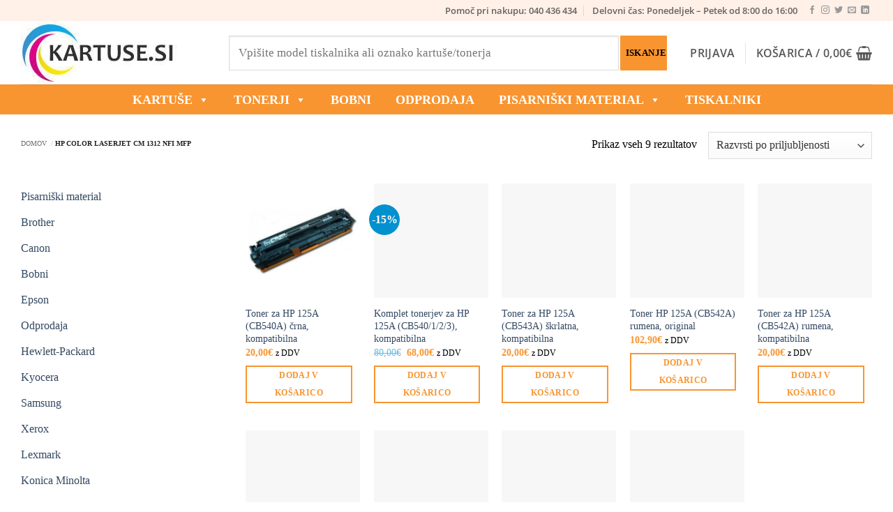

--- FILE ---
content_type: text/html; charset=UTF-8
request_url: https://www.kartuse.si/tiskalniki/hp-color-laserjet-cm-1312-nfi-mfp/
body_size: 98861
content:
<!DOCTYPE html><html lang="sl-SI" class="loading-site no-js"><head><script data-no-optimize="1">var litespeed_docref=sessionStorage.getItem("litespeed_docref");litespeed_docref&&(Object.defineProperty(document,"referrer",{get:function(){return litespeed_docref}}),sessionStorage.removeItem("litespeed_docref"));</script> <meta charset="UTF-8" /><link rel="profile" href="http://gmpg.org/xfn/11" /><link rel="pingback" href="https://www.kartuse.si/xmlrpc.php" /> <script type="litespeed/javascript">(function(html){html.className=html.className.replace(/\bno-js\b/,'js')})(document.documentElement)</script> <title>HP Color Laserjet CM 1312 NFI MFP | Kartuse.si</title><style>img:is([sizes="auto" i], [sizes^="auto," i]) { contain-intrinsic-size: 3000px 1500px }</style> <script data-cfasync="false" data-pagespeed-no-defer data-cookieconsent="ignore">var gtm4wp_datalayer_name = "dataLayer";
	var dataLayer = dataLayer || [];
	const gtm4wp_use_sku_instead = 1;
	const gtm4wp_currency = 'EUR';
	const gtm4wp_product_per_impression = 10;
	const gtm4wp_clear_ecommerce = false;
	const gtm4wp_datalayer_max_timeout = 2000;
	var CookieLawInfo_Accept_Callback = (function() {
		var gtm4wp_original_cli_callback = CookieLawInfo_Accept_Callback;
	
		return function() {
			if ( !window.CLI.consent ) {
				return false;
			}
		
			window.dataLayer = window.dataLayer || [];
			window.dataLayer.push({
				"event": "cookie_consent_update",
				"consent_data": window.CLI.consent
			});
		
			for(var i in window.CLI.consent) {
				window.dataLayer.push({
					"event": "cookie_consent_" + i
				});
			}
	
			if ( "function" == typeof gtm4wp_original_cli_callback ) {
				gtm4wp_original_cli_callback();
			}
		}
	})();</script> <meta name="viewport" content="width=device-width, initial-scale=1" /><meta name="robots" content="index, follow, max-snippet:-1, max-image-preview:large, max-video-preview:-1"><link rel="canonical" href="https://www.kartuse.si/tiskalniki/hp-color-laserjet-cm-1312-nfi-mfp/"><meta property="og:url" content="https://www.kartuse.si/tiskalniki/hp-color-laserjet-cm-1312-nfi-mfp/"><meta property="og:site_name" content="Kartuse.si"><meta property="og:locale" content="sl_SI"><meta property="og:type" content="object"><meta property="og:title" content="HP Color Laserjet CM 1312 NFI MFP | Kartuse.si"><meta property="og:image" content="https://www.kartuse.si/wp-content/uploads/2020/07/logo-kartusesi.png"><meta property="og:image:secure_url" content="https://www.kartuse.si/wp-content/uploads/2020/07/logo-kartusesi.png"><meta property="og:image:width" content="249"><meta property="og:image:height" content="100"><meta property="og:image:alt" content="Kartuse.si"><meta property="fb:pages" content="112150353884252"><meta name="twitter:card" content="summary"><meta name="twitter:title" content="HP Color Laserjet CM 1312 NFI MFP | Kartuse.si"><meta name="twitter:image" content="https://www.kartuse.si/wp-content/uploads/2020/07/logo-kartusesi.png"><link rel='dns-prefetch' href='//maps.googleapis.com' /><link rel='dns-prefetch' href='//unpkg.com' /><link rel='preconnect' href='https://www.googletagmanager.com' /><link rel='preconnect' href='https://connect.facebook.net' /><link rel='preconnect' href='https://www.google.com' /><link rel='prefetch' href='https://www.kartuse.si/wp-content/themes/flatsome/assets/js/flatsome.js?ver=e2eddd6c228105dac048' /><link rel='prefetch' href='https://www.kartuse.si/wp-content/themes/flatsome/assets/js/chunk.slider.js?ver=3.20.2' /><link rel='prefetch' href='https://www.kartuse.si/wp-content/themes/flatsome/assets/js/chunk.popups.js?ver=3.20.2' /><link rel='prefetch' href='https://www.kartuse.si/wp-content/themes/flatsome/assets/js/chunk.tooltips.js?ver=3.20.2' /><link rel='prefetch' href='https://www.kartuse.si/wp-content/themes/flatsome/assets/js/woocommerce.js?ver=1c9be63d628ff7c3ff4c' /><style id="litespeed-ccss">div.product-search{box-sizing:border-box;display:block;float:none;list-style:none;margin:0;padding:0;position:relative}div.product-search-form{display:block;float:none;position:relative;width:100%}div.product-search-form input{width:100%}div.product-search div.product-search-form form.product-search-form{padding:0;margin:0;border:0}div.product-search-results{box-sizing:border-box;display:block;left:0;margin:0;padding:0;position:relative;top:0;border:0}div.product-search-results-content{display:block;float:none;height:auto;overflow-x:hidden;overflow-y:auto;position:static;z-index:auto;width:100%;padding:0;margin:0;background:#fff;border:1px solid #ccc}div.product-search-results-content:empty{border:0}div.product-search.floating div.product-search-results-content{position:absolute;z-index:99999}div.product-search-form span.product-search-field-clear{position:absolute;right:0;height:1px;overflow:visible;margin:auto 0;top:-1em;bottom:.5em;padding:0 .5em}div.product-search-form span.product-search-field-clear:after{content:"\d7"}.product-search input[type=text].product-search-field{margin:0}.product-search input[type=text].product-search-field{display:inline-block}div.product-search-form form.product-search-form.show-submit-button{display:flex}div.product-search-form form.product-search-form.show-submit-button input[type=text].product-search-field{display:inline-block;overflow:hidden;flex:auto}div.product-search-form form.product-search-form.show-submit-button span.product-search-field-clear{display:inline-block;flex:auto;position:relative;overflow:visible;margin:auto 0;right:1em;height:auto;width:0;top:auto;bottom:auto;padding:0}div.product-search-form form.product-search-form.show-submit-button button{display:inline-block;flex:initial;margin:0 0 0 2px;padding:.3em .5em}.product-search .product-search-results-content{display:none}.screen-reader-text{border:0;clip:rect(1px,1px,1px,1px);-webkit-clip-path:inset(50%);clip-path:inset(50%);height:1px;margin:-1px;overflow:hidden;overflow-wrap:normal!important;word-wrap:normal!important;padding:0;position:absolute!important;width:1px}.woof_products_top_panel{overflow:hidden;line-height:32px;margin:5px 0 15px;display:none;position:relative;z-index:99}.woocommerce-ordering{position:relative;z-index:3}.woocommerce form .form-row .required{visibility:visible}#mega-menu-wrap-primary,#mega-menu-wrap-primary #mega-menu-primary,#mega-menu-wrap-primary #mega-menu-primary ul.mega-sub-menu,#mega-menu-wrap-primary #mega-menu-primary li.mega-menu-item,#mega-menu-wrap-primary #mega-menu-primary li.mega-menu-row,#mega-menu-wrap-primary #mega-menu-primary li.mega-menu-column,#mega-menu-wrap-primary #mega-menu-primary a.mega-menu-link{border-radius:0;box-shadow:none;background:0 0;border:0;bottom:auto;box-sizing:border-box;clip:auto;color:#666;display:block;float:none;font-family:inherit;font-size:14px;height:auto;left:auto;line-height:1.7;list-style-type:none;margin:0;min-height:auto;max-height:none;min-width:auto;max-width:none;opacity:1;outline:none;overflow:visible;padding:0;position:relative;right:auto;text-align:left;text-decoration:none;text-indent:0;text-transform:none;transform:none;top:auto;vertical-align:baseline;visibility:inherit;width:auto;word-wrap:break-word;white-space:normal}#mega-menu-wrap-primary:before,#mega-menu-wrap-primary #mega-menu-primary:before,#mega-menu-wrap-primary #mega-menu-primary ul.mega-sub-menu:before,#mega-menu-wrap-primary #mega-menu-primary li.mega-menu-item:before,#mega-menu-wrap-primary #mega-menu-primary li.mega-menu-row:before,#mega-menu-wrap-primary #mega-menu-primary li.mega-menu-column:before,#mega-menu-wrap-primary #mega-menu-primary a.mega-menu-link:before,#mega-menu-wrap-primary:after,#mega-menu-wrap-primary #mega-menu-primary:after,#mega-menu-wrap-primary #mega-menu-primary ul.mega-sub-menu:after,#mega-menu-wrap-primary #mega-menu-primary li.mega-menu-item:after,#mega-menu-wrap-primary #mega-menu-primary li.mega-menu-row:after,#mega-menu-wrap-primary #mega-menu-primary li.mega-menu-column:after,#mega-menu-wrap-primary #mega-menu-primary a.mega-menu-link:after{display:none}#mega-menu-wrap-primary{border-radius:0}@media only screen and (min-width:769px){#mega-menu-wrap-primary{background:#f89530}}#mega-menu-wrap-primary #mega-menu-primary{visibility:visible;text-align:left;padding:0}#mega-menu-wrap-primary #mega-menu-primary a.mega-menu-link{display:inline}#mega-menu-wrap-primary #mega-menu-primary p{margin-bottom:10px}#mega-menu-wrap-primary #mega-menu-primary img{max-width:100%}#mega-menu-wrap-primary #mega-menu-primary li.mega-menu-item>ul.mega-sub-menu{display:block;visibility:hidden;opacity:1}@media only screen and (max-width:768px){#mega-menu-wrap-primary #mega-menu-primary li.mega-menu-item>ul.mega-sub-menu{display:none;visibility:visible;opacity:1}}@media only screen and (min-width:769px){#mega-menu-wrap-primary #mega-menu-primary[data-effect=fade_up] li.mega-menu-item.mega-menu-megamenu>ul.mega-sub-menu{opacity:0;transform:translate(0,10px)}}#mega-menu-wrap-primary #mega-menu-primary li.mega-menu-item.mega-menu-megamenu ul.mega-sub-menu ul.mega-sub-menu{visibility:inherit;opacity:1;display:block}#mega-menu-wrap-primary #mega-menu-primary li.mega-menu-item a.mega-menu-link:before{display:inline-block;font:inherit;font-family:dashicons;position:static;margin:0 6px 0 0;vertical-align:top;-webkit-font-smoothing:antialiased;-moz-osx-font-smoothing:grayscale;color:inherit;background:0 0;height:auto;width:auto;top:auto}#mega-menu-wrap-primary #mega-menu-primary>li.mega-menu-megamenu.mega-menu-item{position:static}#mega-menu-wrap-primary #mega-menu-primary>li.mega-menu-item{margin:0 15px 0 0;display:inline-block;height:auto;vertical-align:middle}#mega-menu-wrap-primary #mega-menu-primary>li.mega-menu-item>a.mega-menu-link{line-height:40px;height:40px;padding:0 10px;vertical-align:baseline;width:auto;display:block;color:#fff;text-transform:uppercase;text-decoration:none;text-align:left;text-decoration:none;background:rgba(0,0,0,0);border:0;border-radius:0;font-family:inherit;font-size:18px;font-weight:700;outline:none}@media only screen and (max-width:768px){#mega-menu-wrap-primary #mega-menu-primary>li.mega-menu-item{display:list-item;margin:0;clear:both;border:0}#mega-menu-wrap-primary #mega-menu-primary>li.mega-menu-item>a.mega-menu-link{border-radius:0;border:0;margin:0;line-height:40px;height:40px;padding:0 10px;background:0 0;text-align:left;color:#fff;font-size:14px}}#mega-menu-wrap-primary #mega-menu-primary li.mega-menu-megamenu>ul.mega-sub-menu>li.mega-menu-row{width:100%;float:left}#mega-menu-wrap-primary #mega-menu-primary li.mega-menu-megamenu>ul.mega-sub-menu>li.mega-menu-row .mega-menu-column{float:left;min-height:1px}@media only screen and (min-width:769px){#mega-menu-wrap-primary #mega-menu-primary li.mega-menu-megamenu>ul.mega-sub-menu>li.mega-menu-row>ul.mega-sub-menu>li.mega-menu-columns-3-of-12{width:25%}}@media only screen and (max-width:768px){#mega-menu-wrap-primary #mega-menu-primary li.mega-menu-megamenu>ul.mega-sub-menu>li.mega-menu-row>ul.mega-sub-menu>li.mega-menu-column{width:100%;clear:both}}#mega-menu-wrap-primary #mega-menu-primary li.mega-menu-megamenu>ul.mega-sub-menu>li.mega-menu-row .mega-menu-column>ul.mega-sub-menu>li.mega-menu-item{padding:15px;width:100%}#mega-menu-wrap-primary #mega-menu-primary>li.mega-menu-megamenu>ul.mega-sub-menu{z-index:999;border-radius:0;background:#fff;border:0;padding:0;position:absolute;width:100%;max-width:none;left:0}@media only screen and (max-width:768px){#mega-menu-wrap-primary #mega-menu-primary>li.mega-menu-megamenu>ul.mega-sub-menu{float:left;position:static;width:100%}}@media only screen and (min-width:769px){#mega-menu-wrap-primary #mega-menu-primary>li.mega-menu-megamenu>ul.mega-sub-menu li.mega-menu-columns-3-of-12{width:25%}}#mega-menu-wrap-primary #mega-menu-primary>li.mega-menu-megamenu>ul.mega-sub-menu li.mega-menu-column>ul.mega-sub-menu>li.mega-menu-item{color:#666;font-family:inherit;font-size:14px;display:block;float:left;clear:none;padding:15px;vertical-align:top}@media only screen and (max-width:768px){#mega-menu-wrap-primary #mega-menu-primary>li.mega-menu-megamenu>ul.mega-sub-menu{border:0;padding:10px;border-radius:0}}#mega-menu-wrap-primary #mega-menu-primary li.mega-menu-item-has-children>a.mega-menu-link>span.mega-indicator:after{content:'\f140';font-family:dashicons;font-weight:400;display:inline-block;margin:0 0 0 6px;vertical-align:top;-webkit-font-smoothing:antialiased;-moz-osx-font-smoothing:grayscale;transform:rotate(0);color:inherit;position:relative;background:0 0;height:auto;width:auto;right:auto;line-height:inherit}#mega-menu-wrap-primary #mega-menu-primary li.mega-menu-item-has-children>a.mega-menu-link>span.mega-indicator{display:inline;height:auto;width:auto;background:0 0;position:relative;left:auto;min-width:auto;line-height:inherit;color:inherit;font-size:inherit;padding:0}@media only screen and (max-width:768px){#mega-menu-wrap-primary #mega-menu-primary li.mega-menu-item-has-children>a.mega-menu-link>span.mega-indicator{float:right}}@media only screen and (max-width:768px){#mega-menu-wrap-primary:after{content:"";display:table;clear:both}}#mega-menu-wrap-primary .mega-menu-toggle{display:none;z-index:1;background:#222;border-radius:2px;line-height:40px;height:40px;text-align:left;outline:none;white-space:nowrap}@media only screen and (max-width:768px){#mega-menu-wrap-primary .mega-menu-toggle{display:-webkit-box;display:-ms-flexbox;display:-webkit-flex;display:flex}}#mega-menu-wrap-primary .mega-menu-toggle .mega-toggle-blocks-left,#mega-menu-wrap-primary .mega-menu-toggle .mega-toggle-blocks-center,#mega-menu-wrap-primary .mega-menu-toggle .mega-toggle-blocks-right{display:-webkit-box;display:-ms-flexbox;display:-webkit-flex;display:flex;-ms-flex-preferred-size:33.33%;-webkit-flex-basis:33.33%;flex-basis:33.33%}#mega-menu-wrap-primary .mega-menu-toggle .mega-toggle-blocks-left{-webkit-box-flex:1;-ms-flex:1;-webkit-flex:1;flex:1;-webkit-box-pack:start;-ms-flex-pack:start;-webkit-justify-content:flex-start;justify-content:flex-start}#mega-menu-wrap-primary .mega-menu-toggle .mega-toggle-blocks-center{-webkit-box-pack:center;-ms-flex-pack:center;-webkit-justify-content:center;justify-content:center}#mega-menu-wrap-primary .mega-menu-toggle .mega-toggle-blocks-right{-webkit-box-flex:1;-ms-flex:1;-webkit-flex:1;flex:1;-webkit-box-pack:end;-ms-flex-pack:end;-webkit-justify-content:flex-end;justify-content:flex-end}#mega-menu-wrap-primary .mega-menu-toggle .mega-toggle-blocks-right .mega-toggle-block{margin-right:6px}#mega-menu-wrap-primary .mega-menu-toggle .mega-toggle-blocks-right .mega-toggle-block:only-child{margin-left:6px}#mega-menu-wrap-primary .mega-menu-toggle .mega-toggle-block{display:-webkit-box;display:-ms-flexbox;display:-webkit-flex;display:flex;height:100%;outline:0;-webkit-align-self:center;-ms-flex-item-align:center;align-self:center;-ms-flex-negative:0;-webkit-flex-shrink:0;flex-shrink:0}@media only screen and (max-width:768px){#mega-menu-wrap-primary .mega-menu-toggle+#mega-menu-primary{background:#222;padding:0;display:none}}#mega-menu-wrap-primary .mega-menu-toggle .mega-toggle-block-0 .mega-toggle-animated{padding:0;display:-webkit-box;display:-ms-flexbox;display:-webkit-flex;display:flex;font:inherit;color:inherit;text-transform:none;background-color:transparent;border:0;margin:0;overflow:visible;transform:scale(.8);align-self:center;outline:0;background:0 0}#mega-menu-wrap-primary .mega-menu-toggle .mega-toggle-block-0 .mega-toggle-animated-box{width:40px;height:24px;display:inline-block;position:relative;outline:0}#mega-menu-wrap-primary .mega-menu-toggle .mega-toggle-block-0 .mega-toggle-animated-inner{display:block;top:50%;margin-top:-2px}#mega-menu-wrap-primary .mega-menu-toggle .mega-toggle-block-0 .mega-toggle-animated-inner,#mega-menu-wrap-primary .mega-menu-toggle .mega-toggle-block-0 .mega-toggle-animated-inner:before,#mega-menu-wrap-primary .mega-menu-toggle .mega-toggle-block-0 .mega-toggle-animated-inner:after{width:40px;height:4px;background-color:#ddd;border-radius:4px;position:absolute}#mega-menu-wrap-primary .mega-menu-toggle .mega-toggle-block-0 .mega-toggle-animated-inner:before,#mega-menu-wrap-primary .mega-menu-toggle .mega-toggle-block-0 .mega-toggle-animated-inner:after{content:"";display:block}#mega-menu-wrap-primary .mega-menu-toggle .mega-toggle-block-0 .mega-toggle-animated-inner:before{top:-10px}#mega-menu-wrap-primary .mega-menu-toggle .mega-toggle-block-0 .mega-toggle-animated-inner:after{bottom:-10px}#mega-menu-wrap-primary .mega-menu-toggle .mega-toggle-block-0 .mega-toggle-animated-slider .mega-toggle-animated-inner{top:2px}#mega-menu-wrap-primary .mega-menu-toggle .mega-toggle-block-0 .mega-toggle-animated-slider .mega-toggle-animated-inner:before{top:10px}#mega-menu-wrap-primary .mega-menu-toggle .mega-toggle-block-0 .mega-toggle-animated-slider .mega-toggle-animated-inner:after{top:20px}#mega-menu-wrap-primary{clear:both}#products{position:relative;min-height:100px}#products:after{content:"";display:block;clear:both}html{font-family:sans-serif;-ms-text-size-adjust:100%;-webkit-text-size-adjust:100%}body{margin:0}aside,header,main,nav,section{display:block}a{background-color:transparent}strong{font-weight:inherit}strong{font-weight:bolder}img{border-style:none}button,input,select{font:inherit}button,input,select{overflow:visible}button,select{text-transform:none}button,html [type=button],[type=submit]{-webkit-appearance:button}button::-moz-focus-inner,input::-moz-focus-inner{border:0;padding:0}button:-moz-focusring,input:-moz-focusring{outline:1px dotted ButtonText}[type=checkbox]{-webkit-box-sizing:border-box;box-sizing:border-box;padding:0}*,*:before,*:after{-webkit-box-sizing:border-box;box-sizing:border-box}html{-webkit-box-sizing:border-box;box-sizing:border-box;background-attachment:fixed}body{color:#777;scroll-behavior:smooth;-webkit-font-smoothing:antialiased;-moz-osx-font-smoothing:grayscale}img{max-width:100%;height:auto;display:inline-block;vertical-align:middle}p:empty{display:none}a,button,input{-ms-touch-action:manipulation;touch-action:manipulation}.col{position:relative;margin:0;padding:0 15px 30px;width:100%}.col-inner{position:relative;margin-left:auto;margin-right:auto;width:100%;background-position:50% 50%;background-size:cover;background-repeat:no-repeat;-webkit-box-flex:1;-ms-flex:1 0 auto;flex:1 0 auto}@media screen and (min-width:850px){.col:first-child .col-inner{margin-left:auto;margin-right:0}.col+.col .col-inner{margin-right:auto;margin-left:0}}@media screen and (max-width:849px){.col{padding-bottom:30px}}@media screen and (min-width:850px){.row-divided>.col+.col:not(.large-12){border-left:1px solid #ececec}}.small-columns-2>.col{max-width:50%;-ms-flex-preferred-size:50%;flex-basis:50%}@media screen and (min-width:550px){.medium-columns-3>.col{max-width:33.3333333333%;-ms-flex-preferred-size:33.3333333333%;flex-basis:33.3333333333%}}@media screen and (min-width:850px){.large-3{max-width:25%;-ms-flex-preferred-size:25%;flex-basis:25%}.large-6{max-width:50%;-ms-flex-preferred-size:50%;flex-basis:50%}.large-9{max-width:75%;-ms-flex-preferred-size:75%;flex-basis:75%}.large-columns-5>.col{max-width:20%;-ms-flex-preferred-size:20%;flex-basis:20%}}body,.container,.row{width:100%;margin-left:auto;margin-right:auto}.container{padding-left:15px;padding-right:15px}.container,.row{max-width:1080px}.row.row-small{max-width:1065px}.row.row-large{max-width:1110px}.flex-row{-js-display:flex;display:-webkit-box;display:-ms-flexbox;display:flex;-webkit-box-orient:horizontal;-webkit-box-direction:normal;-ms-flex-flow:row nowrap;flex-flow:row nowrap;-webkit-box-align:center;-ms-flex-align:center;align-items:center;-webkit-box-pack:justify;-ms-flex-pack:justify;justify-content:space-between;width:100%}.header .flex-row{height:100%}.flex-col{max-height:100%}.flex-grow{-webkit-box-flex:1;-ms-flex:1;flex:1;-ms-flex-negative:1;-ms-flex-preferred-size:auto!important}.flex-center{margin:0 auto}.flex-left{margin-right:auto}.flex-right{margin-left:auto}@media (max-width:849px){.medium-flex-wrap{-webkit-box-orient:vertical;-webkit-box-direction:normal;-ms-flex-flow:column wrap;flex-flow:column wrap}.medium-flex-wrap .flex-col{padding-top:5px;padding-bottom:5px;-webkit-box-flex:0;-ms-flex-positive:0;flex-grow:0;width:100%}}@media (min-width:850px){.col2-set{-js-display:flex;display:-webkit-box;display:-ms-flexbox;display:flex}.col2-set>div+div{padding-left:30px}}@media all and (-ms-high-contrast:none){.nav>li>a>i{top:-1px}}.row{width:100%;-js-display:flex;display:-webkit-box;display:-ms-flexbox;display:flex;-webkit-box-orient:horizontal;-webkit-box-direction:normal;-ms-flex-flow:row wrap;flex-flow:row wrap}.row .row:not(.row-collapse),.lightbox-content .row:not(.row-collapse){padding-left:0;padding-right:0;margin-left:-15px;margin-right:-15px;width:auto}.row .row-small:not(.row-collapse){margin-left:-10px;margin-right:-10px;margin-bottom:0}.row-small>.col{padding:0 9.8px 19.6px;margin-bottom:0}@media screen and (min-width:850px){.row-large{padding-left:0;padding-right:0}.row-large>.col{padding:0 30px 30px;margin-bottom:0}}.nav-dropdown{position:absolute;min-width:260px;max-height:0;z-index:9;padding:20px 0 20px;opacity:0;margin:0;color:#777;background-color:#fff;text-align:left;display:table;left:-99999px}.nav-dropdown:after{visibility:hidden;display:block;content:"";clear:both;height:0}.nav-dropdown li{display:block;margin:0;vertical-align:top}.nav-dropdown>li.html{min-width:260px}.nav-dropdown-default{padding:20px}.nav-dropdown-has-arrow li.has-dropdown:after,.nav-dropdown-has-arrow li.has-dropdown:before{bottom:-2px;z-index:10;opacity:0;left:50%;border:solid transparent;content:"";height:0;width:0;position:absolute}.nav-dropdown-has-arrow li.has-dropdown:after{border-color:rgba(221,221,221,0);border-bottom-color:#fff;border-width:8px;margin-left:-8px}.nav-dropdown-has-arrow li.has-dropdown:before{z-index:-999;border-width:11px;margin-left:-11px}.nav-dropdown-has-shadow .nav-dropdown{-webkit-box-shadow:1px 1px 15px rgba(0,0,0,.15);box-shadow:1px 1px 15px rgba(0,0,0,.15)}.nav-dropdown-has-arrow.nav-dropdown-has-border li.has-dropdown:before{border-bottom-color:#ddd}.nav-dropdown-has-border .nav-dropdown{border:2px solid #ddd}.nav p{margin:0;padding-bottom:0}.nav,.nav ul:not(.nav-dropdown){margin:0;padding:0}.nav{width:100%;position:relative;display:inline-block;display:-webkit-box;display:-ms-flexbox;display:flex;-webkit-box-orient:horizontal;-webkit-box-direction:normal;-ms-flex-flow:row wrap;flex-flow:row wrap;-webkit-box-align:center;-ms-flex-align:center;align-items:center}.nav>li{display:inline-block;list-style:none;margin:0;padding:0;position:relative;margin:0 7px}.nav>li>a{padding:10px 0;display:inline-block;display:-webkit-inline-box;display:-ms-inline-flexbox;display:inline-flex;-ms-flex-wrap:wrap;flex-wrap:wrap;-webkit-box-align:center;-ms-flex-align:center;align-items:center}.nav.nav-small>li>a{vertical-align:top;padding-top:5px;padding-bottom:5px;font-weight:400}.nav-small.nav>li.html{font-size:.75em}.nav-center{-webkit-box-pack:center;-ms-flex-pack:center;justify-content:center}.nav-left{-webkit-box-pack:start;-ms-flex-pack:start;justify-content:flex-start}.nav-right{-webkit-box-pack:end;-ms-flex-pack:end;justify-content:flex-end}@media (max-width:849px){.medium-nav-center{-webkit-box-pack:center;-ms-flex-pack:center;justify-content:center}}.nav>li>a{color:rgba(102,102,102,.85)}.nav li:first-child{margin-left:0!important}.nav li:last-child{margin-right:0!important}.nav-uppercase>li>a{letter-spacing:.02em;text-transform:uppercase;font-weight:bolder}@media (min-width:850px){.nav-divided>li{margin:0 .7em}.nav-divided>li+li>a:after{content:"";position:absolute;top:50%;width:1px;border-left:1px solid rgba(0,0,0,.1);height:15px;margin-top:-7px;left:-1em}}li.html form,li.html input{margin:0}.nav.nav-vertical{-webkit-box-orient:vertical;-webkit-box-direction:normal;-ms-flex-flow:column;flex-flow:column}.nav.nav-vertical li{list-style:none;margin:0;width:100%}.nav-vertical li li{font-size:1em;padding-left:.5em}.nav-vertical>li{display:-webkit-box;display:-ms-flexbox;display:flex;-webkit-box-orient:horizontal;-webkit-box-direction:normal;-ms-flex-flow:row wrap;flex-flow:row wrap;-webkit-box-align:center;-ms-flex-align:center;align-items:center}.nav-vertical>li ul{width:100%}.nav-vertical>li>ul>li a,.nav-vertical>li>a{display:-webkit-box;display:-ms-flexbox;display:flex;-webkit-box-align:center;-ms-flex-align:center;align-items:center;width:auto;-webkit-box-flex:1;-ms-flex-positive:1;flex-grow:1}.nav-vertical>li.html{padding-top:1em;padding-bottom:1em}.nav-vertical>li>ul li a{color:#666}.nav-vertical>li>ul{margin:0 0 2em;padding-left:1em}.nav .children{position:fixed;opacity:0;left:-99999px;-webkit-transform:translateX(-10px);-ms-transform:translateX(-10px);transform:translateX(-10px)}.nav-sidebar.nav-vertical>li+li{border-top:1px solid #ececec}.nav-vertical>li+li{border-top:1px solid #ececec}.badge-container{margin:30px 0 0}.badge{display:table;z-index:20;height:2.8em;width:2.8em;-webkit-backface-visibility:hidden;backface-visibility:hidden}.badge-inner{display:table-cell;vertical-align:middle;text-align:center;width:100%;height:100%;background-color:#446084;line-height:.85;color:#fff;font-weight:bolder;padding:2px;white-space:nowrap}.badge-circle{margin-left:-.4em}.badge-circle .badge-inner{border-radius:999px}.box{width:100%;position:relative;margin:0 auto}.box a{display:inline-block}.box-image>div>a{display:block}.box-text{padding-top:.7em;padding-bottom:1.4em;position:relative;width:100%;font-size:.9em}@media (max-width:549px){.box-text{font-size:85%}}.box-image{position:relative;height:auto;margin:0 auto;overflow:hidden}.box-image img{max-width:100%;width:100%;margin:0 auto}.button,button{position:relative;display:inline-block;background-color:transparent;text-transform:uppercase;font-size:.97em;letter-spacing:.03em;font-weight:bolder;text-align:center;color:currentColor;text-decoration:none;border:1px solid transparent;vertical-align:middle;border-radius:0;margin-top:0;margin-right:1em;text-shadow:none;line-height:2.4em;min-height:2.5em;padding:0 1.2em;max-width:100%;text-rendering:optimizeLegibility;-webkit-box-sizing:border-box;box-sizing:border-box}.button.is-outline{line-height:2.19em}.button{color:#fff;background-color:#446084;background-color:var(--primary-color);border-color:rgba(0,0,0,.05)}.button.is-outline{border:2px solid currentColor;background-color:transparent}.is-outline{color:silver}.primary{background-color:#446084}.secondary{background-color:#d26e4b}.header-button{display:inline-block}.header-button .button{margin:0}.flex-col button,.flex-col .button,.flex-col input{margin-bottom:0}.is-divider{height:3px;display:block;background-color:rgba(0,0,0,.1);margin:1em 0 1em;width:100%;max-width:30px}form{margin-bottom:0}input[type=email],input[type=text],input[type=password],select{-webkit-box-sizing:border-box;box-sizing:border-box;border:1px solid #ddd;padding:0 .75em;height:2.507em;font-size:.97em;border-radius:0;max-width:100%;width:100%;vertical-align:middle;background-color:#fff;color:#333;-webkit-box-shadow:inset 0 1px 2px rgba(0,0,0,.1);box-shadow:inset 0 1px 2px rgba(0,0,0,.1)}input[type=email],input[type=text]{-webkit-appearance:none;-moz-appearance:none;appearance:none}label{font-weight:700;display:block;font-size:.9em;margin-bottom:.4em}input[type=checkbox]{display:inline;margin-right:10px;font-size:16px}select{-webkit-box-shadow:inset 0 -1.4em 1em 0 rgba(0,0,0,.02);box-shadow:inset 0 -1.4em 1em 0 rgba(0,0,0,.02);background-color:#fff;-webkit-appearance:none;-moz-appearance:none;background-image:url("data:image/svg+xml;charset=utf8, %3Csvg xmlns='http://www.w3.org/2000/svg' width='24' height='24' viewBox='0 0 24 24' fill='none' stroke='%23333' stroke-width='2' stroke-linecap='round' stroke-linejoin='round' class='feather feather-chevron-down'%3E%3Cpolyline points='6 9 12 15 18 9'%3E%3C/polyline%3E%3C/svg%3E");background-position:right .45em top 50%;background-repeat:no-repeat;padding-right:1.4em;background-size:auto 16px;border-radius:0;display:block}@media screen and (-ms-high-contrast:active),(-ms-high-contrast:none){select::-ms-expand{display:none}}i[class^=icon-]{font-family:"fl-icons"!important;font-display:block;speak:none!important;margin:0;padding:0;display:inline-block;font-style:normal!important;font-weight:400!important;font-variant:normal!important;text-transform:none!important;position:relative;line-height:1.2}.button i{vertical-align:middle;top:-1.5px}a.icon:not(.button){font-family:sans-serif;margin-left:.25em;margin-right:.25em;font-size:1.2em}.header a.icon:not(.button){margin-left:.3em;margin-right:.3em}.header .nav-small a.icon:not(.button){font-size:1em}.button.icon{margin-left:.12em;margin-right:.12em;min-width:2.5em;padding-left:.6em;padding-right:.6em;display:inline-block}.button.icon i{font-size:1.2em}.button.icon.is-small{border-width:1px}.button.icon.is-small i{top:-1px}.button.icon.circle{padding-left:0;padding-right:0}.button.icon.circle>i{margin:0 8px}.button.icon.circle>i:only-child{margin:0}.nav>li>a>i{vertical-align:middle;font-size:20px}.nav>li>a>span+i{margin-left:5px}.nav>li.has-icon>a>i{min-width:1em}[data-icon-label]{position:relative}[data-icon-label="0"]:after{display:none}[data-icon-label]:after{content:attr(data-icon-label);position:absolute;font-style:normal;font-family:Arial,Sans-serif!important;top:-10px;right:-10px;font-weight:bolder;background-color:#d26e4b;-webkit-box-shadow:1px 1px 3px 0px rgba(0,0,0,.3);box-shadow:1px 1px 3px 0px rgba(0,0,0,.3);font-size:11px;padding-left:2px;padding-right:2px;opacity:.9;line-height:17px;letter-spacing:-.5px;height:17px;min-width:17px;border-radius:99px;color:#fff;text-align:center;z-index:1}img{opacity:1}.lazy-load{background-color:rgba(0,0,0,.03)}.has-equal-box-heights .box-image img{right:0;width:100%;height:100%;bottom:0;left:0;top:0;position:absolute;-o-object-position:50% 50%;object-position:50% 50%;-o-object-fit:cover;object-fit:cover;font-family:"object-fit: cover;"}.has-equal-box-heights .box-image{padding-top:100%}.image-tools{padding:10px;position:absolute}.image-tools.bottom.left{padding-top:0;padding-right:0}.image-tools.top.right{padding-bottom:0;padding-left:0}@media only screen and (max-device-width:1024px){.image-tools{opacity:1!important;padding:5px}}.lightbox-content{background-color:#fff;max-width:875px;margin:0 auto;-webkit-box-shadow:3px 3px 20px 0 rgba(0,0,0,.15);box-shadow:3px 3px 20px 0 rgba(0,0,0,.15);position:relative}.lightbox-content .lightbox-inner{padding:30px 20px}.mfp-hide{display:none!important}table{width:100%;margin-bottom:1em;border-color:#ececec;border-spacing:0}td{padding:.5em;text-align:left;border-bottom:1px solid #ececec;line-height:1.3;font-size:.9em}td{color:#666}td:first-child{padding-left:0}td:last-child{padding-right:0}td p{margin:.5em 0}label{color:#222}a{color:#334862;text-decoration:none}a.plain{color:currentColor}ul{list-style:disc}ul{margin-top:0;padding:0}ul ul{margin:1.5em 0 1.5em 3em}li{margin-bottom:.6em}.col-inner ul li{margin-left:1.3em}.button,button,input,select{margin-bottom:1em}form,p,ul{margin-bottom:1.3em}form p{margin-bottom:.5em}body{line-height:1.6}h1,h3,h4{color:#555;width:100%;margin-top:0;margin-bottom:.5em;text-rendering:optimizeSpeed}h1{font-size:1.7em;line-height:1.3}h3{font-size:1.25em}h4{font-size:1.125em}@media (max-width:549px){h1{font-size:1.4em}h3{font-size:1em}}p{margin-top:0}h1>span,h3>span{-webkit-box-decoration-break:clone;box-decoration-break:clone}.uppercase{line-height:1.05;letter-spacing:.05em;text-transform:uppercase}.is-normal{font-weight:400}.uppercase{line-height:1.2;text-transform:uppercase}.is-small,.is-small.button{font-size:.8em}.is-smaller{font-size:.75em}.box-text a:not(.button){line-height:1.3;margin-top:.1em;margin-bottom:.1em}.box-text p{margin-top:.1em;margin-bottom:.1em}.nav>li>a{font-size:.8em}.nav>li.html{font-size:.85em}.nav-size-large>li>a{font-size:1em}.container:after,.row:after{content:"";display:table;clear:both}@media (max-width:549px){.hide-for-small{display:none!important}}@media (min-width:850px){.show-for-medium{display:none!important}}@media (max-width:849px){.hide-for-medium{display:none!important}.medium-text-center{text-align:center!important;width:100%!important;float:none!important}}.full-width{width:100%!important;max-width:100%!important;padding-left:0!important;padding-right:0!important;display:block}.ml-0{margin-left:0!important}.pb-0{padding-bottom:0!important}.inner-padding{padding:30px}.text-center{text-align:center}.text-center>div,.text-center .is-divider{margin-left:auto;margin-right:auto}.relative{position:relative!important}.absolute{position:absolute!important}.fixed{position:fixed!important;z-index:12}.top{top:0}.right{right:0}.left{left:0}.bottom{bottom:0}.fill{position:absolute;top:0;left:0;height:100%;right:0;bottom:0;padding:0!important;margin:0!important}.circle{border-radius:999px!important;-o-object-fit:cover;object-fit:cover}.z-1{z-index:21}.inline-block{display:inline-block}.no-scrollbar{-ms-overflow-style:-ms-autohiding-scrollbar;scrollbar-width:none}.no-scrollbar::-webkit-scrollbar{width:0!important;height:0!important}.screen-reader-text{clip:rect(1px,1px,1px,1px);position:absolute!important;height:1px;width:1px;overflow:hidden}.show-on-hover,.hover-slide-in{opacity:0;-webkit-filter:blur(0);filter:blur(0)}.hover-slide-in{-webkit-transform:translateY(100%) translateZ(0);transform:translateY(100%) translateZ(0)}html{overflow-x:hidden}@media (max-width:849px){body{overflow-x:hidden}}#wrapper,#main{background-color:#fff;position:relative}.header,.header-wrapper{width:100%;z-index:30;position:relative;background-size:cover;background-position:50% 0}.header-bg-color{background-color:rgba(255,255,255,.9)}.header-top,.header-bottom{display:-webkit-box;display:-ms-flexbox;display:flex;-webkit-box-align:center;-ms-flex-align:center;align-items:center;-ms-flex-wrap:no-wrap;flex-wrap:no-wrap}.header-bg-image,.header-bg-color{background-position:50% 0}.header-top{background-color:#446084;z-index:11;position:relative;min-height:20px}.header-main{z-index:10;position:relative}.header-bottom{z-index:9;position:relative;min-height:35px}.top-divider{margin-bottom:-1px;border-top:1px solid currentColor;opacity:.1}.nav>li.header-divider{border-left:1px solid rgba(0,0,0,.1);height:30px;vertical-align:middle;position:relative;margin:0 7.5px}@media (min-width:850px){.aligncenter{clear:both;display:block;margin:0 auto}}.widget{margin-bottom:1.5em}.widget ul{margin:0}.widget li{list-style:none}.widget>ul>li{list-style:none;margin-bottom:.3em;text-align:left;margin:0}.widget>ul>li li{list-style:none}.widget>ul>li>a{display:inline-block;padding:6px 0;-webkit-box-flex:1;-ms-flex:1;flex:1}.widget>ul>li:before{font-family:"fl-icons";display:inline-block;opacity:.6;margin-right:6px}.widget>ul>li li>a{font-size:.9em;padding:3px 0;display:inline-block}.widget>ul>li+li{border-top:1px solid #ececec}.widget>ul>li ul{border-left:1px solid #ddd;margin:0 0 10px 3px;padding-left:15px;width:100%;display:none}.widget>ul>li ul li{border:0;margin:0}.widget .current-cat>a{color:#000;font-weight:bolder}.breadcrumbs{color:#222;font-weight:700;letter-spacing:0;padding:0}.breadcrumbs .divider{position:relative;top:0;opacity:.35;margin:0 .3em;font-weight:300}.breadcrumbs a{color:rgba(102,102,102,.7);font-weight:400}.breadcrumbs a:first-of-type{margin-left:0}html{background-color:#5b5b5b}.back-to-top{margin:0;opacity:0;bottom:20px;right:20px;-webkit-transform:translateY(30%);-ms-transform:translateY(30%);transform:translateY(30%)}.logo{line-height:1;margin:0}.logo a{text-decoration:none;display:block;color:#446084;font-size:32px;text-transform:uppercase;font-weight:bolder;margin:0}.logo img{display:block;width:auto}.header-logo-dark{display:none!important}.logo-left .logo{margin-left:0;margin-right:30px}@media screen and (max-width:849px){.header-inner .nav{-ms-flex-wrap:nowrap;flex-wrap:nowrap}.medium-logo-center .flex-left{-webkit-box-ordinal-group:2;-ms-flex-order:1;order:1;-webkit-box-flex:1;-ms-flex:1 1 0px;flex:1 1 0}.medium-logo-center .logo{-webkit-box-ordinal-group:3;-ms-flex-order:2;order:2;text-align:center;margin:0 15px}.medium-logo-center .logo img{margin:0 auto}.medium-logo-center .flex-right{-webkit-box-flex:1;-ms-flex:1 1 0px;flex:1 1 0;-webkit-box-ordinal-group:4;-ms-flex-order:3;order:3}}.page-title{position:relative}.page-title-inner{position:relative;padding-top:20px;min-height:60px}.page-title-inner select,.page-title-inner form{margin-top:0;margin-bottom:0}.sidebar-menu .search-form{display:block!important}.searchform-wrapper form{margin-bottom:0}.sidebar-menu .search-form{padding:5px 0;width:100%}.searchform-wrapper{width:100%}.icon-menu:before{content:""}.icon-equalizer:before{content:""}.icon-shopping-basket:before{content:""}.icon-angle-up:before{content:""}.icon-twitter:before{content:""}.icon-envelop:before{content:""}.icon-facebook:before{content:""}.icon-instagram:before{content:""}.icon-linkedin:before{content:""}.social-icons{display:inline-block;vertical-align:middle;font-size:.85em;color:#999}.html .social-icons{font-size:1em}.social-icons i{min-width:1em}.category-page-row{padding-top:30px}.woocommerce-result-count{display:inline-block;margin:0 1em 0 auto}.woocommerce-ordering,.woocommerce-ordering select{margin:5px 0;display:inline-block}.grid-tools{display:-webkit-box;display:-ms-flexbox;display:flex;width:100%;padding:0!important;margin-bottom:-1px;-webkit-backface-visibility:hidden;backface-visibility:hidden;white-space:nowrap}@media (max-width:849px){.category-filter-row{padding:10px 0}}.filter-button{display:inline-block;margin-top:.5em}.widget_product_categories>ul>li{display:-webkit-box;display:-ms-flexbox;display:flex;-webkit-box-orient:horizontal;-webkit-box-direction:normal;-ms-flex-flow:row wrap;flex-flow:row wrap;-webkit-box-align:center;-ms-flex-align:center;align-items:center}.woocommerce-form-login .button{margin-bottom:0}.woocommerce-privacy-policy-text{font-size:85%}p.form-row-wide{clear:both}.woocommerce-form-register .woocommerce-privacy-policy-text{margin-bottom:1.5em}span.amount{white-space:nowrap;color:#111;font-weight:700}.header-cart-title span.amount{color:currentColor}.woocommerce-mini-cart__empty-message{text-align:center}:root{--primary-color:#f89530}.container,.row{max-width:1250px}.row.row-small{max-width:1242.5px}.row.row-large{max-width:1280px}.header-main{height:91px}#logo img{max-height:91px}#logo{width:268px}.header-bottom{min-height:43px}.header-top{min-height:30px}.search-form{width:95%}.header-bg-color{background-color:#fff}.header-bottom{background-color:#f89530}.header-main .nav>li>a{line-height:16px}@media (max-width:549px){.header-main{height:70px}#logo img{max-height:70px}}.header-top{background-color:#fff0e8!important}.logo a{color:#f89530}button[type=submit],.button.primary:not(.is-outline),.header-top,.button.primary:not(.is-outline),.badge-inner{background-color:#f89530}[data-icon-label]:after,.badge-inner.on-sale{background-color:#0091ce}body{font-size:100%}@media screen and (max-width:549px){body{font-size:100%}}body{font-family:"Georgia,Times,"Times New Roman",serif",sans-serif}body{font-weight:0}body{color:#000}.nav>li>a{font-family:"Open Sans",sans-serif}.nav>li>a{font-weight:600}h1,h3,h4{font-family:"Georgia,Times,"Times New Roman",serif",sans-serif}h1,h3,h4{font-weight:0}h1,h3,h4{color:#000}.header:not(.transparent) .header-nav-main.nav>li>a{color:#58585a}[data-icon-label]:after{background-color:#f89530!important}.has-equal-box-heights .box-image{padding-top:100%}button:not(.icon),.button:not(.icon){border-radius:25!important}.header-main .nav>li>a>i:not(.icon-angle-down){color:#58585a!important}.header-main .header-button>.button:not(.is-outline){background-color:#58585a!important}html{background-color:#fff}.top{position:relative;z-index:1000}.badge-container.absolute.left.top.z-1{z-index:10}.widget>ul>li+li{border-top:none}.shop-container{background-color:#fff}.shop-container{padding-left:10px}.woocommerce-Price-amount.amount{color:#f89530}.product-search-form.show-submit-button{height:50px;color:#fff}.product-search-field{min-height:50px;font-size:17px!important}</style><link rel="preload" data-asynced="1" data-optimized="2" as="style" onload="this.onload=null;this.rel='stylesheet'" href="https://www.kartuse.si/wp-content/litespeed/css/8cfe880833d2b6ff24cb0d9cc98cf13b.css?ver=e39e8" /><script type="litespeed/javascript">!function(a){"use strict";var b=function(b,c,d){function e(a){return h.body?a():void setTimeout(function(){e(a)})}function f(){i.addEventListener&&i.removeEventListener("load",f),i.media=d||"all"}var g,h=a.document,i=h.createElement("link");if(c)g=c;else{var j=(h.body||h.getElementsByTagName("head")[0]).childNodes;g=j[j.length-1]}var k=h.styleSheets;i.rel="stylesheet",i.href=b,i.media="only x",e(function(){g.parentNode.insertBefore(i,c?g:g.nextSibling)});var l=function(a){for(var b=i.href,c=k.length;c--;)if(k[c].href===b)return a();setTimeout(function(){l(a)})};return i.addEventListener&&i.addEventListener("load",f),i.onloadcssdefined=l,l(f),i};"undefined"!=typeof exports?exports.loadCSS=b:a.loadCSS=b}("undefined"!=typeof global?global:this);!function(a){if(a.loadCSS){var b=loadCSS.relpreload={};if(b.support=function(){try{return a.document.createElement("link").relList.supports("preload")}catch(b){return!1}},b.poly=function(){for(var b=a.document.getElementsByTagName("link"),c=0;c<b.length;c++){var d=b[c];"preload"===d.rel&&"style"===d.getAttribute("as")&&(a.loadCSS(d.href,d,d.getAttribute("media")),d.rel=null)}},!b.support()){b.poly();var c=a.setInterval(b.poly,300);a.addEventListener&&a.addEventListener("load",function(){b.poly(),a.clearInterval(c)}),a.attachEvent&&a.attachEvent("onload",function(){a.clearInterval(c)})}}}(this);</script> <style id='woocommerce-inline-inline-css' type='text/css'>.woocommerce form .form-row .required { visibility: visible; }</style><style id='dashicons-inline-css' type='text/css'>[data-font="Dashicons"]:before {font-family: 'Dashicons' !important;content: attr(data-icon) !important;speak: none !important;font-weight: normal !important;font-variant: normal !important;text-transform: none !important;line-height: 1 !important;font-style: normal !important;-webkit-font-smoothing: antialiased !important;-moz-osx-font-smoothing: grayscale !important;}</style><style id='flatsome-main-inline-css' type='text/css'>@font-face {
				font-family: "fl-icons";
				font-display: block;
				src: url(https://www.kartuse.si/wp-content/themes/flatsome/assets/css/icons/fl-icons.eot?v=3.20.2);
				src:
					url(https://www.kartuse.si/wp-content/themes/flatsome/assets/css/icons/fl-icons.eot#iefix?v=3.20.2) format("embedded-opentype"),
					url(https://www.kartuse.si/wp-content/themes/flatsome/assets/css/icons/fl-icons.woff2?v=3.20.2) format("woff2"),
					url(https://www.kartuse.si/wp-content/themes/flatsome/assets/css/icons/fl-icons.ttf?v=3.20.2) format("truetype"),
					url(https://www.kartuse.si/wp-content/themes/flatsome/assets/css/icons/fl-icons.woff?v=3.20.2) format("woff"),
					url(https://www.kartuse.si/wp-content/themes/flatsome/assets/css/icons/fl-icons.svg?v=3.20.2#fl-icons) format("svg");
			}</style><style id='moove_gdpr_frontend-inline-css' type='text/css'>#moove_gdpr_cookie_modal,#moove_gdpr_cookie_info_bar,.gdpr_cookie_settings_shortcode_content{font-family:&#039;Nunito&#039;,sans-serif}#moove_gdpr_save_popup_settings_button{background-color:#373737;color:#fff}#moove_gdpr_save_popup_settings_button:hover{background-color:#000}#moove_gdpr_cookie_info_bar .moove-gdpr-info-bar-container .moove-gdpr-info-bar-content a.mgbutton,#moove_gdpr_cookie_info_bar .moove-gdpr-info-bar-container .moove-gdpr-info-bar-content button.mgbutton{background-color:#4cef62}#moove_gdpr_cookie_modal .moove-gdpr-modal-content .moove-gdpr-modal-footer-content .moove-gdpr-button-holder a.mgbutton,#moove_gdpr_cookie_modal .moove-gdpr-modal-content .moove-gdpr-modal-footer-content .moove-gdpr-button-holder button.mgbutton,.gdpr_cookie_settings_shortcode_content .gdpr-shr-button.button-green{background-color:#4cef62;border-color:#4cef62}#moove_gdpr_cookie_modal .moove-gdpr-modal-content .moove-gdpr-modal-footer-content .moove-gdpr-button-holder a.mgbutton:hover,#moove_gdpr_cookie_modal .moove-gdpr-modal-content .moove-gdpr-modal-footer-content .moove-gdpr-button-holder button.mgbutton:hover,.gdpr_cookie_settings_shortcode_content .gdpr-shr-button.button-green:hover{background-color:#fff;color:#4cef62}#moove_gdpr_cookie_modal .moove-gdpr-modal-content .moove-gdpr-modal-close i,#moove_gdpr_cookie_modal .moove-gdpr-modal-content .moove-gdpr-modal-close span.gdpr-icon{background-color:#4cef62;border:1px solid #4cef62}#moove_gdpr_cookie_info_bar span.moove-gdpr-infobar-allow-all.focus-g,#moove_gdpr_cookie_info_bar span.moove-gdpr-infobar-allow-all:focus,#moove_gdpr_cookie_info_bar button.moove-gdpr-infobar-allow-all.focus-g,#moove_gdpr_cookie_info_bar button.moove-gdpr-infobar-allow-all:focus,#moove_gdpr_cookie_info_bar span.moove-gdpr-infobar-reject-btn.focus-g,#moove_gdpr_cookie_info_bar span.moove-gdpr-infobar-reject-btn:focus,#moove_gdpr_cookie_info_bar button.moove-gdpr-infobar-reject-btn.focus-g,#moove_gdpr_cookie_info_bar button.moove-gdpr-infobar-reject-btn:focus,#moove_gdpr_cookie_info_bar span.change-settings-button.focus-g,#moove_gdpr_cookie_info_bar span.change-settings-button:focus,#moove_gdpr_cookie_info_bar button.change-settings-button.focus-g,#moove_gdpr_cookie_info_bar button.change-settings-button:focus{-webkit-box-shadow:0 0 1px 3px #4cef62;-moz-box-shadow:0 0 1px 3px #4cef62;box-shadow:0 0 1px 3px #4cef62}#moove_gdpr_cookie_modal .moove-gdpr-modal-content .moove-gdpr-modal-close i:hover,#moove_gdpr_cookie_modal .moove-gdpr-modal-content .moove-gdpr-modal-close span.gdpr-icon:hover,#moove_gdpr_cookie_info_bar span[data-href]>u.change-settings-button{color:#4cef62}#moove_gdpr_cookie_modal .moove-gdpr-modal-content .moove-gdpr-modal-left-content #moove-gdpr-menu li.menu-item-selected a span.gdpr-icon,#moove_gdpr_cookie_modal .moove-gdpr-modal-content .moove-gdpr-modal-left-content #moove-gdpr-menu li.menu-item-selected button span.gdpr-icon{color:inherit}#moove_gdpr_cookie_modal .moove-gdpr-modal-content .moove-gdpr-modal-left-content #moove-gdpr-menu li a span.gdpr-icon,#moove_gdpr_cookie_modal .moove-gdpr-modal-content .moove-gdpr-modal-left-content #moove-gdpr-menu li button span.gdpr-icon{color:inherit}#moove_gdpr_cookie_modal .gdpr-acc-link{line-height:0;font-size:0;color:transparent;position:absolute}#moove_gdpr_cookie_modal .moove-gdpr-modal-content .moove-gdpr-modal-close:hover i,#moove_gdpr_cookie_modal .moove-gdpr-modal-content .moove-gdpr-modal-left-content #moove-gdpr-menu li a,#moove_gdpr_cookie_modal .moove-gdpr-modal-content .moove-gdpr-modal-left-content #moove-gdpr-menu li button,#moove_gdpr_cookie_modal .moove-gdpr-modal-content .moove-gdpr-modal-left-content #moove-gdpr-menu li button i,#moove_gdpr_cookie_modal .moove-gdpr-modal-content .moove-gdpr-modal-left-content #moove-gdpr-menu li a i,#moove_gdpr_cookie_modal .moove-gdpr-modal-content .moove-gdpr-tab-main .moove-gdpr-tab-main-content a:hover,#moove_gdpr_cookie_info_bar.moove-gdpr-dark-scheme .moove-gdpr-info-bar-container .moove-gdpr-info-bar-content a.mgbutton:hover,#moove_gdpr_cookie_info_bar.moove-gdpr-dark-scheme .moove-gdpr-info-bar-container .moove-gdpr-info-bar-content button.mgbutton:hover,#moove_gdpr_cookie_info_bar.moove-gdpr-dark-scheme .moove-gdpr-info-bar-container .moove-gdpr-info-bar-content a:hover,#moove_gdpr_cookie_info_bar.moove-gdpr-dark-scheme .moove-gdpr-info-bar-container .moove-gdpr-info-bar-content button:hover,#moove_gdpr_cookie_info_bar.moove-gdpr-dark-scheme .moove-gdpr-info-bar-container .moove-gdpr-info-bar-content span.change-settings-button:hover,#moove_gdpr_cookie_info_bar.moove-gdpr-dark-scheme .moove-gdpr-info-bar-container .moove-gdpr-info-bar-content button.change-settings-button:hover,#moove_gdpr_cookie_info_bar.moove-gdpr-dark-scheme .moove-gdpr-info-bar-container .moove-gdpr-info-bar-content u.change-settings-button:hover,#moove_gdpr_cookie_info_bar span[data-href]>u.change-settings-button,#moove_gdpr_cookie_info_bar.moove-gdpr-dark-scheme .moove-gdpr-info-bar-container .moove-gdpr-info-bar-content a.mgbutton.focus-g,#moove_gdpr_cookie_info_bar.moove-gdpr-dark-scheme .moove-gdpr-info-bar-container .moove-gdpr-info-bar-content button.mgbutton.focus-g,#moove_gdpr_cookie_info_bar.moove-gdpr-dark-scheme .moove-gdpr-info-bar-container .moove-gdpr-info-bar-content a.focus-g,#moove_gdpr_cookie_info_bar.moove-gdpr-dark-scheme .moove-gdpr-info-bar-container .moove-gdpr-info-bar-content button.focus-g,#moove_gdpr_cookie_info_bar.moove-gdpr-dark-scheme .moove-gdpr-info-bar-container .moove-gdpr-info-bar-content a.mgbutton:focus,#moove_gdpr_cookie_info_bar.moove-gdpr-dark-scheme .moove-gdpr-info-bar-container .moove-gdpr-info-bar-content button.mgbutton:focus,#moove_gdpr_cookie_info_bar.moove-gdpr-dark-scheme .moove-gdpr-info-bar-container .moove-gdpr-info-bar-content a:focus,#moove_gdpr_cookie_info_bar.moove-gdpr-dark-scheme .moove-gdpr-info-bar-container .moove-gdpr-info-bar-content button:focus,#moove_gdpr_cookie_info_bar.moove-gdpr-dark-scheme .moove-gdpr-info-bar-container .moove-gdpr-info-bar-content span.change-settings-button.focus-g,span.change-settings-button:focus,button.change-settings-button.focus-g,button.change-settings-button:focus,#moove_gdpr_cookie_info_bar.moove-gdpr-dark-scheme .moove-gdpr-info-bar-container .moove-gdpr-info-bar-content u.change-settings-button.focus-g,#moove_gdpr_cookie_info_bar.moove-gdpr-dark-scheme .moove-gdpr-info-bar-container .moove-gdpr-info-bar-content u.change-settings-button:focus{color:#4cef62}#moove_gdpr_cookie_modal .moove-gdpr-branding.focus-g span,#moove_gdpr_cookie_modal .moove-gdpr-modal-content .moove-gdpr-tab-main a.focus-g,#moove_gdpr_cookie_modal .moove-gdpr-modal-content .moove-gdpr-tab-main .gdpr-cd-details-toggle.focus-g{color:#4cef62}#moove_gdpr_cookie_modal.gdpr_lightbox-hide{display:none}</style> <script type="litespeed/javascript" data-src="https://www.kartuse.si/wp-includes/js/jquery/jquery.min.js" id="jquery-core-js"></script> <script id="wc-add-to-cart-js-extra" type="litespeed/javascript">var wc_add_to_cart_params={"ajax_url":"\/wp-admin\/admin-ajax.php","wc_ajax_url":"\/?wc-ajax=%%endpoint%%","i18n_view_cart":"Prika\u017ei ko\u0161arico","cart_url":"https:\/\/www.kartuse.si\/kosarica\/","is_cart":"","cart_redirect_after_add":"no"}</script> <script id="woocommerce-js-extra" type="litespeed/javascript">var woocommerce_params={"ajax_url":"\/wp-admin\/admin-ajax.php","wc_ajax_url":"\/?wc-ajax=%%endpoint%%","i18n_password_show":"Prika\u017ei geslo","i18n_password_hide":"Skrij geslo"}</script> <script type="litespeed/javascript" data-src="https://unpkg.com/@googlemaps/markerclusterer@2.0.8/dist/index.min.js" id="wp-gls-shipping_markercluster-js"></script> <script id="wp-gls-shipping-frontend-script-js-after" type="litespeed/javascript">var LocationsForMap=[{"ID":"1","GLSID":"SI1000-PSDAY001","Name":"PAKETOMAT Armaforce","Address":"Linhartova 35","CtrCode":"SI","ZipCode":"1000","CityName":"Ljubljana","Contact":"","ContactPhone":"","IsCODHandler":"1","IsParcelLocker":"1","GeoLat":"46.0657","GeoLng":"14.518","deleted":"0"},{"ID":"2","GLSID":"SI1000-PSDAY003","Name":"PAKETOMAT MERCATOR Luize Pesjkove","Address":"Luize Pesjakove 11","CtrCode":"SI","ZipCode":"1000","CityName":"LJUBLJANA","Contact":"","ContactPhone":"","IsCODHandler":"1","IsParcelLocker":"1","GeoLat":"46.0623","GeoLng":"14.5222","deleted":"0"},{"ID":"3","GLSID":"SI1000-PLOCKER001","Name":"PAKETOMAT Mercator Murgle","Address":"Javorjev drevored 22","CtrCode":"SI","ZipCode":"1000","CityName":"Ljubljana","Contact":"","ContactPhone":"","IsCODHandler":"1","IsParcelLocker":"1","GeoLat":"46.0373","GeoLng":"14.4949","deleted":"0"},{"ID":"4","GLSID":"SI1000-PSDAY004","Name":"PAKETOMAT Mercator Mesarska","Address":"Mesarska 11","CtrCode":"SI","ZipCode":"1000","CityName":"LJUBLJANA","Contact":"","ContactPhone":"","IsCODHandler":"1","IsParcelLocker":"1","GeoLat":"46.0481","GeoLng":"14.5257","deleted":"0"},{"ID":"5","GLSID":"SI1000-PLOCKER003","Name":"PAKETOMAT SPAR Vrhovci","Address":"C. na Vrhovce 46","CtrCode":"SI","ZipCode":"1000","CityName":"Ljubljana","Contact":"","ContactPhone":"","IsCODHandler":"1","IsParcelLocker":"1","GeoLat":"46.044","GeoLng":"14.4559","deleted":"0"},{"ID":"6","GLSID":"SI1000-PLOCKER002","Name":"PAKETOMAT SPAR Brod","Address":"Marinov\u0161eva 2","CtrCode":"SI","ZipCode":"1000","CityName":"Ljubljana","Contact":"","ContactPhone":"","IsCODHandler":"1","IsParcelLocker":"1","GeoLat":"46.1156","GeoLng":"14.4601","deleted":"0"},{"ID":"7","GLSID":"SI1000-PLOCKER004","Name":"PAKETOMAT Semenarna Ljubljana Rudnik","Address":"Dolenjska c. 242a","CtrCode":"SI","ZipCode":"1000","CityName":"Ljubljana","Contact":"","ContactPhone":"","IsCODHandler":"1","IsParcelLocker":"1","GeoLat":"46.023","GeoLng":"14.5401","deleted":"0"},{"ID":"8","GLSID":"SI1000-PSDAY006","Name":"PAKETOMAT SPAR Babnik","Address":"Bratov Babnik 8","CtrCode":"SI","ZipCode":"1000","CityName":"Ljubljana","Contact":"","ContactPhone":"","IsCODHandler":"1","IsParcelLocker":"1","GeoLat":"46.0771","GeoLng":"14.4668","deleted":"0"},{"ID":"9","GLSID":"SI1000-PSDAY005","Name":"PAKETOMAT SPAR Pe\u010dnik","Address":"Pe\u010dnikova 9","CtrCode":"SI","ZipCode":"1000","CityName":"Ljubljana","Contact":"","ContactPhone":"","IsCODHandler":"1","IsParcelLocker":"1","GeoLat":"46.0856","GeoLng":"14.4709","deleted":"0"},{"ID":"10","GLSID":"1000-PARCELLOCK20","Name":"PAKETOMAT BULC","Address":"Baznikova ulica 1","CtrCode":"SI","ZipCode":"1000","CityName":"LJUBLJANA","Contact":"","ContactPhone":"","IsCODHandler":"1","IsParcelLocker":"1","GeoLat":"46.0299","GeoLng":"14.5209","deleted":"0"},{"ID":"11","GLSID":"1000-PETROL08","Name":"BS LJUBLJANA - ZALO\u0160KA","Address":"ZALO\u0160KA CESTA 60A","CtrCode":"SI","ZipCode":"1000","CityName":"LJUBLJANA","Contact":"N\/A","ContactPhone":"01 54 21 140","IsCODHandler":"1","IsParcelLocker":"0","GeoLat":"46.0559","GeoLng":"14.5389","deleted":"0"},{"ID":"12","GLSID":"1000-PARCELLOCK28","Name":"PAKETOMAT Avtomojster","Address":"C. Dolomitskega odreda 137b","CtrCode":"SI","ZipCode":"1000","CityName":"Ljubljana","Contact":"","ContactPhone":"","IsCODHandler":"1","IsParcelLocker":"1","GeoLat":"46.0421","GeoLng":"14.4528","deleted":"0"},{"ID":"14","GLSID":"1000-TRAFIKADVA14","Name":"PS 3DVA LJUBLJANA BAVARSKI DVOR","Address":"Slovenska 55, Bavarski dvor","CtrCode":"SI","ZipCode":"1000","CityName":"LJUBLJANA","Contact":"N\/A","ContactPhone":"051 282-716","IsCODHandler":"1","IsParcelLocker":"0","GeoLat":"46.0562","GeoLng":"14.5051","deleted":"0"},{"ID":"15","GLSID":"SI1000-PARCELLOCK04","Name":"PAKETOMAT MERCATOR Bokalci","Address":"Cesta na Bokalce 9","CtrCode":"SI","ZipCode":"1000","CityName":"LJUBLJANA","Contact":"","ContactPhone":"","IsCODHandler":"1","IsParcelLocker":"1","GeoLat":"46.0475","GeoLng":"14.4533","deleted":"0"},{"ID":"16","GLSID":"1000-TRAFIKADVA15","Name":"PS 3DVA LJUBLJANA PALMEJEVA","Address":"Palmejeva ulica 4","CtrCode":"SI","ZipCode":"1000","CityName":"LJUBLJANA","Contact":"N\/A","ContactPhone":"051 282-688","IsCODHandler":"1","IsParcelLocker":"0","GeoLat":"46.082","GeoLng":"14.514","deleted":"0"},{"ID":"17","GLSID":"1000-TRAFIKADVA26","Name":"PS TRAFIKA 3DVA D.O.O.","Address":"Tr\u017enica BTC,\u0160martinska 152","CtrCode":"SI","ZipCode":"1000","CityName":"LJUBLJANA","Contact":"N\/A","ContactPhone":"051 282-756","IsCODHandler":"1","IsParcelLocker":"0","GeoLat":"46.0646","GeoLng":"14.5441","deleted":"0"},{"ID":"18","GLSID":"1000-TRAFIKADVA27","Name":"PS TRAFIKA 3DVA D.O.O.","Address":"Trg OF 7","CtrCode":"SI","ZipCode":"1000","CityName":"LJUBLJANA","Contact":"N\/A","ContactPhone":"051 282-759","IsCODHandler":"1","IsParcelLocker":"0","GeoLat":"46.058","GeoLng":"14.5101","deleted":"0"},{"ID":"19","GLSID":"1000-TRAFIKADVA07","Name":"PS 3DVA LJUBLJANA KOSEZE","Address":"Tr\u017enica Koseze - Vodnikova","CtrCode":"SI","ZipCode":"1000","CityName":"LJUBLJANA","Contact":"N\/A","ContactPhone":"051 282-732","IsCODHandler":"1","IsParcelLocker":"0","GeoLat":"46.074","GeoLng":"14.4753","deleted":"0"},{"ID":"20","GLSID":"1000-TRAFIKADVA06","Name":"PS 3DVA LJUBLJANA AJDOV\u0160\u010cINA","Address":"Plo\u0161\u010dad Ajdov\u0161\u010dina","CtrCode":"SI","ZipCode":"1000","CityName":"LJUBLJANA","Contact":"N\/A","ContactPhone":"051 282-730","IsCODHandler":"1","IsParcelLocker":"0","GeoLat":"46.0531","GeoLng":"14.5055","deleted":"0"},{"ID":"21","GLSID":"1000-TRAFIKADVA29","Name":"TRAFIKA 3DVA D.O.O.","Address":"Kotnikova 5, Ledina","CtrCode":"SI","ZipCode":"1000","CityName":"LJUBLJANA","Contact":"N\/A","ContactPhone":"051 282-762","IsCODHandler":"1","IsParcelLocker":"0","GeoLat":"46.054","GeoLng":"14.5125","deleted":"0"},{"ID":"22","GLSID":"1000-PETROL02","Name":"BS LJUBLJANA - CELOV\u0160KA 226","Address":"CELOV\u0160KA CESTA 226","CtrCode":"SI","ZipCode":"1000","CityName":"LJUBLJANA","Contact":"N\/A","ContactPhone":"01 50 08 900","IsCODHandler":"1","IsParcelLocker":"0","GeoLat":"46.0818","GeoLng":"14.4797","deleted":"0"},{"ID":"23","GLSID":"1000-PETROL04","Name":"BS LJUBLJANA - \u0160MARTINSKA","Address":"\u0160MARTINSKA 45","CtrCode":"SI","ZipCode":"1000","CityName":"LJUBLJANA","Contact":"N\/A","ContactPhone":"01 43 79 150","IsCODHandler":"1","IsParcelLocker":"0","GeoLat":"46.063","GeoLng":"14.5252","deleted":"0"},{"ID":"24","GLSID":"1000-PETROL24","Name":"BS LJUBLJANA - LETALI\u0160KA","Address":"LETALI\u0160KA CESTA 38","CtrCode":"SI","ZipCode":"1000","CityName":"LJUBLJANA","Contact":"N\/A","ContactPhone":"01 52 40 140","IsCODHandler":"1","IsParcelLocker":"0","GeoLat":"46.0618","GeoLng":"14.573","deleted":"0"},{"ID":"25","GLSID":"1000-PETROL20","Name":"BS LJUBLJANA AC - BARJE SEVER","Address":"CESTA DVEH CESARJEV 71","CtrCode":"SI","ZipCode":"1000","CityName":"LJUBLJANA","Contact":"N\/A","ContactPhone":"01 42 36 530","IsCODHandler":"1","IsParcelLocker":"0","GeoLat":"46.0291","GeoLng":"14.4817","deleted":"0"},{"ID":"26","GLSID":"1000-PETROL27","Name":"BS LJUBLJANA - BARJANSAKA CESTA","Address":"BARJANSKA CESTA 90","CtrCode":"SI","ZipCode":"1000","CityName":"LJUBLJANA","Contact":"","ContactPhone":"","IsCODHandler":"1","IsParcelLocker":"0","GeoLat":"46.034","GeoLng":"14.5002","deleted":"0"},{"ID":"27","GLSID":"SI1000-PARCELLOCK38","Name":"PAKETOMAT SUPERNOVA Rudnik","Address":"Jur\u010dkova 223","CtrCode":"SI","ZipCode":"1000","CityName":"Ljubljana","Contact":"","ContactPhone":"","IsCODHandler":"1","IsParcelLocker":"1","GeoLat":"46.0218","GeoLng":"14.5359","deleted":"0"},{"ID":"28","GLSID":"1000-PETROL10","Name":"BS LJUBLJANA - DUNAJSKA 133","Address":"DUNAJSKA 133","CtrCode":"SI","ZipCode":"1000","CityName":"LJUBLJANA","Contact":"N\/A","ContactPhone":"01 56 53 510","IsCODHandler":"1","IsParcelLocker":"0","GeoLat":"46.0788","GeoLng":"14.512","deleted":"0"},{"ID":"29","GLSID":"1000-PETROL05","Name":"BS LJUBLJANA - DUNAJSKA 130","Address":"DUNAJSKA CESTA 130","CtrCode":"SI","ZipCode":"1000","CityName":"LJUBLJANA","Contact":"N\/A","ContactPhone":"01 56 53 490","IsCODHandler":"1","IsParcelLocker":"0","GeoLat":"46.0781","GeoLng":"14.5126","deleted":"0"},{"ID":"30","GLSID":"1000-PETROL26","Name":"BS LJUBLJANA - KAJUHOVA","Address":"KAJUHOVA ULICA 32S","CtrCode":"SI","ZipCode":"1000","CityName":"LJUBLJANA","Contact":"N\/A","ContactPhone":"01 54 43 961","IsCODHandler":"1","IsParcelLocker":"0","GeoLat":"46.0615","GeoLng":"14.5382","deleted":"0"},{"ID":"31","GLSID":"1000-PETROL23","Name":"BS LJUBLJANA - \u010cRNU\u010cE, \u0160TAJERSKA","Address":"\u0160TAJERSKA CESTA 10","CtrCode":"SI","ZipCode":"1000","CityName":"LJUBLJANA","Contact":"N\/A","ContactPhone":"01 56 35 610","IsCODHandler":"1","IsParcelLocker":"0","GeoLat":"46.1058","GeoLng":"14.5451","deleted":"0"},{"ID":"33","GLSID":"1000-PETROL21","Name":"BS LJUBLJANA AC - BARJE JUG","Address":"CESTA DVEH CESARJEV 73","CtrCode":"SI","ZipCode":"1000","CityName":"LJUBLJANA","Contact":"N\/A","ContactPhone":"01 42 36 540","IsCODHandler":"1","IsParcelLocker":"0","GeoLat":"46.0288","GeoLng":"14.4784","deleted":"0"},{"ID":"34","GLSID":"1000-PETROL19","Name":"BS LJUBLJANA - RUDNIK ZAHOD","Address":"DOLENJSKA CESTA 242F","CtrCode":"SI","ZipCode":"1000","CityName":"LJUBLJANA","Contact":"N\/A","ContactPhone":"01 42 12 670","IsCODHandler":"1","IsParcelLocker":"0","GeoLat":"46.0197","GeoLng":"14.5423","deleted":"0"},{"ID":"35","GLSID":"1000-PETROL36","Name":"BS LJUBLJANA - RIHARJEVA 31","Address":"Riharjeva 31","CtrCode":"SI","ZipCode":"1000","CityName":"LJUBLJANA","Contact":"N\/A","ContactPhone":"01 429 23 80","IsCODHandler":"1","IsParcelLocker":"0","GeoLat":"46.0393","GeoLng":"14.5","deleted":"0"},{"ID":"36","GLSID":"1000-PETROL17","Name":"BS LJUBLJANA - TRNOVO","Address":"RIHARJEVA ULICA 31","CtrCode":"SI","ZipCode":"1000","CityName":"LJUBLJANA","Contact":"N\/A","ContactPhone":"01 42 92 380","IsCODHandler":"1","IsParcelLocker":"0","GeoLat":"46.0393","GeoLng":"14.5","deleted":"0"},{"ID":"37","GLSID":"SI1000-PARCELLOCK40","Name":"PAKETOMAT FAN\u010cI","Address":"Jur\u010dkova cesta 21e","CtrCode":"SI","ZipCode":"1000","CityName":"Ljubljana","Contact":"","ContactPhone":"","IsCODHandler":"1","IsParcelLocker":"1","GeoLat":"46.0314","GeoLng":"14.5177","deleted":"0"},{"ID":"38","GLSID":"1000-TRAFIKADVA25","Name":"PS TRAFIKA 3DVA D.O.O.","Address":"Trg OF 10","CtrCode":"SI","ZipCode":"1000","CityName":"LJUBLJANA","Contact":"N\/A","ContactPhone":"051 282-755","IsCODHandler":"1","IsParcelLocker":"0","GeoLat":"46.0585","GeoLng":"14.5128","deleted":"0"},{"ID":"39","GLSID":"1000-PETROL15","Name":"BS LJUBLJANA - \u0160MARTINSKA 150","Address":"\u0160MARTINSKA CESTA 150","CtrCode":"SI","ZipCode":"1000","CityName":"LJUBLJANA","Contact":"N\/A","ContactPhone":"01 54 15 180","IsCODHandler":"1","IsParcelLocker":"0","GeoLat":"46.0692","GeoLng":"14.5425","deleted":"0"},{"ID":"40","GLSID":"1000-PETROL14","Name":"BS LJUBLJANA - TIVOLSKA","Address":"TIVOLSKA CESTA 43","CtrCode":"SI","ZipCode":"1000","CityName":"LJUBLJANA","Contact":"N\/A","ContactPhone":"01 43 03 610","IsCODHandler":"1","IsParcelLocker":"0","GeoLat":"46.0581","GeoLng":"14.5034","deleted":"0"},{"ID":"41","GLSID":"1000-PETROL11","Name":"BS LJUBLJANA - \u0160MARTINSKA 101","Address":"\u0160MARTINSKA CESTA 101","CtrCode":"SI","ZipCode":"1000","CityName":"LJUBLJANA","Contact":"N\/A","ContactPhone":"01 54 43 666","IsCODHandler":"1","IsParcelLocker":"0","GeoLat":"46.0662","GeoLng":"14.5313","deleted":"0"},{"ID":"42","GLSID":"1000-PETROL16","Name":"BS LJUBLJANA - CELOV\u0160KA 148","Address":"CELOV\u0160KA CESTA 148","CtrCode":"SI","ZipCode":"1000","CityName":"LJUBLJANA","Contact":"N\/A","ContactPhone":"01 51 51 470","IsCODHandler":"1","IsParcelLocker":"0","GeoLat":"46.0734","GeoLng":"14.4863","deleted":"0"},{"ID":"43","GLSID":"1000-PARCELLOCK10","Name":"PAKETOMAT NLB KOSEZE","Address":"Ulica bratov U\u010dakar 60","CtrCode":"SI","ZipCode":"1000","CityName":"LJUBLJANA","Contact":"","ContactPhone":"","IsCODHandler":"1","IsParcelLocker":"1","GeoLat":"46.0716","GeoLng":"14.4725","deleted":"0"},{"ID":"44","GLSID":"SI1000-PARCELLOCK28","Name":"PAKETOMAT Tr\u017enica Koseze","Address":"Vodnikova cesta 187","CtrCode":"SI","ZipCode":"1000","CityName":"Ljubljana","Contact":"","ContactPhone":"","IsCODHandler":"1","IsParcelLocker":"1","GeoLat":"46.074","GeoLng":"14.4753","deleted":"0"},{"ID":"45","GLSID":"SI1000-PARCELLOCK11","Name":"PAKETOMAT Tr\u017enica Be\u017eigrad","Address":"Linhartov prehod 39","CtrCode":"SI","ZipCode":"1000","CityName":"Ljubljana","Contact":"","ContactPhone":"","IsCODHandler":"1","IsParcelLocker":"1","GeoLat":"46.0649","GeoLng":"14.5179","deleted":"0"},{"ID":"46","GLSID":"SI1000-PARCELLOCK03","Name":"PAKETOMAT RAFF","Address":"Poljanska cesta 46b","CtrCode":"SI","ZipCode":"1000","CityName":"LJUBLJANA","Contact":"","ContactPhone":"","IsCODHandler":"1","IsParcelLocker":"1","GeoLat":"46.0482","GeoLng":"14.522","deleted":"0"},{"ID":"47","GLSID":"1000-PETROL09","Name":"BS LJUBLJANA - RUDNIK VZHOD","Address":"DOLENJSKA CESTA 157A","CtrCode":"SI","ZipCode":"1000","CityName":"LJUBLJANA","Contact":"N\/A","ContactPhone":"01 42 12 660","IsCODHandler":"1","IsParcelLocker":"0","GeoLat":"46.0199","GeoLng":"14.5427","deleted":"0"},{"ID":"48","GLSID":"SI1000-PARCELLOCK31","Name":"PAKETOMAT Petrol Dunajska 130","Address":"Dunajska 130","CtrCode":"SI","ZipCode":"1000","CityName":"Ljubljana","Contact":"","ContactPhone":"","IsCODHandler":"1","IsParcelLocker":"1","GeoLat":"46.0782","GeoLng":"14.5128","deleted":"0"},{"ID":"49","GLSID":"1000-TRAFIKADVA33","Name":"TRAFIKA 3DVA D.O.O.","Address":"Lj., \u0160martinska 156 - BTC Hala A","CtrCode":"SI","ZipCode":"1000","CityName":"LJUBLJANA","Contact":"N\/A","ContactPhone":"051 282-772","IsCODHandler":"1","IsParcelLocker":"0","GeoLat":"46.0676","GeoLng":"14.5423","deleted":"0"},{"ID":"50","GLSID":"SI1000-PARCELLOCK39","Name":"PAKETOMAT STIK BAR","Address":"Zalo\u0161ka cesta 202","CtrCode":"SI","ZipCode":"1000","CityName":"Ljubljana","Contact":"","ContactPhone":"","IsCODHandler":"1","IsParcelLocker":"1","GeoLat":"46.057","GeoLng":"14.6042","deleted":"0"},{"ID":"51","GLSID":"1000-TRAFIKADVA43","Name":"TRAFIKA 3DVA D.O.O.","Address":"Levstikov trg 4a","CtrCode":"SI","ZipCode":"1000","CityName":"LJUBLJANA","Contact":"N\/A","ContactPhone":"051 282-697","IsCODHandler":"1","IsParcelLocker":"0","GeoLat":"46.046","GeoLng":"14.5063","deleted":"0"},{"ID":"52","GLSID":"SI1000-PARCELLOCK34","Name":"PAKETOMAT Petrol \u010crnu\u010de","Address":"Dunajska c. 460","CtrCode":"SI","ZipCode":"1000","CityName":"Ljubljana","Contact":"","ContactPhone":"","IsCODHandler":"1","IsParcelLocker":"1","GeoLat":"46.1046","GeoLng":"14.5413","deleted":"0"},{"ID":"53","GLSID":"SI1000-PARCELLOCK41","Name":"PAKETOMAT Parkiri\u0161\u010de Sloven\u010deva","Address":"Sloven\u010deva ulica 153","CtrCode":"SI","ZipCode":"1000","CityName":"Ljubljana","Contact":"","ContactPhone":"","IsCODHandler":"1","IsParcelLocker":"1","GeoLat":"46.0886","GeoLng":"14.5073","deleted":"0"},{"ID":"54","GLSID":"SI1000-PARCELLOCK33","Name":"PAKETOMAT Petrol Celov\u0161ka","Address":"Celov\u0161ka 148","CtrCode":"SI","ZipCode":"1000","CityName":"Ljubljana","Contact":"","ContactPhone":"","IsCODHandler":"1","IsParcelLocker":"1","GeoLat":"46.0731","GeoLng":"14.4869","deleted":"0"},{"ID":"55","GLSID":"1000-TRAFIKADVA34","Name":"TRAFIKA 3DVA D.O.O.","Address":"Njego\u0161eva 6","CtrCode":"SI","ZipCode":"1000","CityName":"LJUBLJANA","Contact":"N\/A","ContactPhone":"051 282-710","IsCODHandler":"1","IsParcelLocker":"0","GeoLat":"46.0542","GeoLng":"14.5193","deleted":"0"},{"ID":"56","GLSID":"1000-TRAFIKADVA03","Name":"PS 3DVA Ljubljana Dunajska","Address":"Dunajska cesta 211","CtrCode":"SI","ZipCode":"1000","CityName":"Ljubljana","Contact":"","ContactPhone":"","IsCODHandler":"1","IsParcelLocker":"0","GeoLat":"46.0892","GeoLng":"14.5135","deleted":"0"},{"ID":"57","GLSID":"1000-PARCELLOCK24","Name":"PAKETOMAT S\u017d Ljubljana","Address":"Trg OF 6","CtrCode":"SI","ZipCode":"1000","CityName":"LJUBLJANA","Contact":"","ContactPhone":"","IsCODHandler":"1","IsParcelLocker":"1","GeoLat":"46.058","GeoLng":"14.5108","deleted":"0"},{"ID":"58","GLSID":"1000-TRAFIKADVA45","Name":"TRAFIKA 3DVA D.O.O.","Address":"Pru\u0161nikova 79","CtrCode":"SI","ZipCode":"1000","CityName":"LJUBLJANA","Contact":"N\/A","ContactPhone":"051 282-705","IsCODHandler":"1","IsParcelLocker":"0","GeoLat":"46.0958","GeoLng":"14.4675","deleted":"0"},{"ID":"59","GLSID":"1000-TRAFIKADVA08","Name":"PS 3DVA LJUBLJANA LITOSTROJSKA","Address":"Litostrojska ulica","CtrCode":"SI","ZipCode":"1000","CityName":"LJUBLJANA","Contact":"N\/A","ContactPhone":"051 282-694","IsCODHandler":"1","IsParcelLocker":"0","GeoLat":"46.0778","GeoLng":"14.4932","deleted":"0"},{"ID":"60","GLSID":"SI1000-PARCELLOCK23","Name":"PAKETOMAT Podhod mesarski most","Address":"Ljubljanska tr\u017enica","CtrCode":"SI","ZipCode":"1000","CityName":"Ljubljana","Contact":"","ContactPhone":"","IsCODHandler":"1","IsParcelLocker":"1","GeoLat":"46.0512","GeoLng":"14.5096","deleted":"0"},{"ID":"61","GLSID":"1000-TRAFIKADVA46","Name":"TRAFIKA 3DVA D.O.O.","Address":"Miklo\u0161i\u010deva- Dalmatinova","CtrCode":"SI","ZipCode":"1000","CityName":"LJUBLJANA","Contact":"N\/A","ContactPhone":"051 282-708","IsCODHandler":"1","IsParcelLocker":"0","GeoLat":"46.0538","GeoLng":"14.507","deleted":"0"},{"ID":"62","GLSID":"SI1000-PARCELLOCK13","Name":"PAKETOMAT Parkirna hi\u0161a Kongresni trg (vhod Bukvarna)","Address":"Kongresni trg 1","CtrCode":"SI","ZipCode":"1000","CityName":"LJUBLJANA","Contact":"","ContactPhone":"","IsCODHandler":"1","IsParcelLocker":"1","GeoLat":"46.0509","GeoLng":"14.5034","deleted":"0"},{"ID":"63","GLSID":"1000-PARCELLOCK27","Name":"PAKETOMAT \u0160D GIB","Address":"Drenikova ulica 32","CtrCode":"SI","ZipCode":"1000","CityName":"Ljubljana","Contact":"","ContactPhone":"","IsCODHandler":"1","IsParcelLocker":"1","GeoLat":"46.0675","GeoLng":"14.4935","deleted":"0"},{"ID":"64","GLSID":"SI1000-PARCELLOCK18","Name":"PAKETOMAT Parkiri\u0161\u010de Tivoli 2","Address":"Celov\u0161ka cesta","CtrCode":"SI","ZipCode":"1000","CityName":"LJUBLJANA","Contact":"","ContactPhone":"","IsCODHandler":"1","IsParcelLocker":"1","GeoLat":"46.0599","GeoLng":"14.4971","deleted":"0"},{"ID":"65","GLSID":"SI1000-PARCELLOCK08","Name":"PAKETOMAT P+R Sto\u017eice","Address":"\u0160tajerska cesta 25","CtrCode":"SI","ZipCode":"1000","CityName":"LJUBLJANA","Contact":"","ContactPhone":"","IsCODHandler":"1","IsParcelLocker":"1","GeoLat":"46.0809","GeoLng":"14.5237","deleted":"0"},{"ID":"66","GLSID":"SI1000-PARCELLOCK10","Name":"PAKETOMAT LIDL Bo\u017ei\u010deva","Address":"Bo\u017ei\u010deva 1","CtrCode":"SI","ZipCode":"1000","CityName":"LJUBLJANA","Contact":"","ContactPhone":"","IsCODHandler":"1","IsParcelLocker":"1","GeoLat":"46.076","GeoLng":"14.5202","deleted":"0"},{"ID":"67","GLSID":"1000-PARCELLOCK08","Name":"PAKETOMAT KINO BE\u017dIGRAD","Address":"Linhartova cesta 11","CtrCode":"SI","ZipCode":"1000","CityName":"LJUBLJANA","Contact":"","ContactPhone":"","IsCODHandler":"1","IsParcelLocker":"1","GeoLat":"46.0646","GeoLng":"14.5103","deleted":"0"},{"ID":"68","GLSID":"1000-PARCELLOCK22","Name":"PAKETOMAT CARAVAN CENTER","Address":"Cesta Ljubljanske brigade 9","CtrCode":"SI","ZipCode":"1000","CityName":"Ljubljana","Contact":"","ContactPhone":"","IsCODHandler":"1","IsParcelLocker":"1","GeoLat":"46.0808","GeoLng":"14.4838","deleted":"0"},{"ID":"69","GLSID":"1000-PARCELLOCK01","Name":"PAKETOMAT UFO","Address":"Svet\u010deva 14","CtrCode":"SI","ZipCode":"1000","CityName":"Ljubljana","Contact":"","ContactPhone":"","IsCODHandler":"1","IsParcelLocker":"1","GeoLat":"46.0512","GeoLng":"14.4866","deleted":"0"},{"ID":"70","GLSID":"SI1000-PARCELLOCK07","Name":"PAKETOMAT MERCATOR Pov\u0161etova","Address":"Pov\u0161etova ulica 102","CtrCode":"SI","ZipCode":"1000","CityName":"LJUBLJANA","Contact":"","ContactPhone":"","IsCODHandler":"1","IsParcelLocker":"1","GeoLat":"46.0519","GeoLng":"14.5382","deleted":"0"},{"ID":"71","GLSID":"SI1000-PARCELLOCK25","Name":"PAKETOMAT Petrol \u0160martinska 45","Address":"\u0160martinska 45","CtrCode":"SI","ZipCode":"1000","CityName":"Ljubljana","Contact":"","ContactPhone":"","IsCODHandler":"1","IsParcelLocker":"1","GeoLat":"46.063","GeoLng":"14.5253","deleted":"0"},{"ID":"72","GLSID":"SI1000-PARCELLOCK14","Name":"PAKETOMAT Parkiri\u0161\u010de Mirje","Address":"Lepi pot 1","CtrCode":"SI","ZipCode":"1000","CityName":"LJUBLJANA","Contact":"","ContactPhone":"","IsCODHandler":"1","IsParcelLocker":"1","GeoLat":"46.0464","GeoLng":"14.4943","deleted":"0"},{"ID":"73","GLSID":"SI1000-PARCELLOCK20","Name":"PAKETOMAT Parkiri\u0161\u010de Sanatorij Emona","Address":"Kolodvorska ulica 2","CtrCode":"SI","ZipCode":"1000","CityName":"LJUBLJANA","Contact":"","ContactPhone":"","IsCODHandler":"1","IsParcelLocker":"1","GeoLat":"46.0543","GeoLng":"14.5091","deleted":"0"},{"ID":"74","GLSID":"SI1000-PARCELLOCK06","Name":"PAKETOMAT MERCATOR Brod","Address":"Na Gmajni 1","CtrCode":"SI","ZipCode":"1000","CityName":"LJUBLJANA","Contact":"","ContactPhone":"","IsCODHandler":"1","IsParcelLocker":"1","GeoLat":"46.1093","GeoLng":"14.4622","deleted":"0"},{"ID":"75","GLSID":"1000-TRAFIKADVA37","Name":"TRAFIKA 3DVA D.O.O.","Address":"Dunajska 50, (Plava laguna)","CtrCode":"SI","ZipCode":"1000","CityName":"LJUBLJANA","Contact":"N\/A","ContactPhone":"051 282-776","IsCODHandler":"1","IsParcelLocker":"0","GeoLat":"46.0646","GeoLng":"14.5093","deleted":"0"},{"ID":"76","GLSID":"SI1000-PARCELLOCK01","Name":"PAKETOMAT MERCATOR Beblerjev trg","Address":"Beblerjev trg 2","CtrCode":"SI","ZipCode":"1000","CityName":"LJUBLJANA","Contact":"","ContactPhone":"","IsCODHandler":"1","IsParcelLocker":"1","GeoLat":"46.0706","GeoLng":"14.5466","deleted":"0"},{"ID":"77","GLSID":"1000-PARCELLOCK21","Name":"PAKETOMAT OMV Zalo\u0161ka Sever","Address":"Zalo\u0161ka 157","CtrCode":"SI","ZipCode":"1000","CityName":"LJUBLJANA","Contact":"","ContactPhone":"","IsCODHandler":"1","IsParcelLocker":"1","GeoLat":"46.0564","GeoLng":"14.5582","deleted":"0"},{"ID":"78","GLSID":"SI1000-PARCELLOCK24","Name":"PAKETOMAT Tr\u017enica Moste","Address":"Zalo\u0161ka cesta 55","CtrCode":"SI","ZipCode":"1000","CityName":"Ljubljana","Contact":"","ContactPhone":"","IsCODHandler":"1","IsParcelLocker":"1","GeoLat":"46.0563","GeoLng":"14.5344","deleted":"0"},{"ID":"79","GLSID":"SI1000-PARCELLOCK16","Name":"PAKETOMAT P+R Je\u017eica","Address":"Dunajska cesta 285","CtrCode":"SI","ZipCode":"1000","CityName":"Ljubljana","Contact":"","ContactPhone":"","IsCODHandler":"1","IsParcelLocker":"1","GeoLat":"46.0982","GeoLng":"14.5161","deleted":"0"},{"ID":"80","GLSID":"1000-PARCELLOCK17","Name":"PAKETOMAT FUNSPORTS","Address":"Cesta v Kle\u010de 9","CtrCode":"SI","ZipCode":"1000","CityName":"LJUBLJANA","Contact":"","ContactPhone":"","IsCODHandler":"1","IsParcelLocker":"1","GeoLat":"46.0871","GeoLng":"14.4769","deleted":"0"},{"ID":"81","GLSID":"1000-PARCELLOCK14","Name":"PAKETOMAT BE\u017dIGRAD","Address":"Einspielerjeva ulica 6","CtrCode":"SI","ZipCode":"1000","CityName":"LJUBLJANA","Contact":"","ContactPhone":"","IsCODHandler":"1","IsParcelLocker":"1","GeoLat":"46.0657","GeoLng":"14.5076","deleted":"0"},{"ID":"82","GLSID":"1000-TRAFIKADVA38","Name":"TRAFIKA 3DVA D.O.O.","Address":"Zalo\u0161ka, Tr\u017enica Moste","CtrCode":"SI","ZipCode":"1000","CityName":"LJUBLJANA","Contact":"N\/A","ContactPhone":"051 282-777","IsCODHandler":"1","IsParcelLocker":"0","GeoLat":"46.0563","GeoLng":"14.5344","deleted":"0"},{"ID":"83","GLSID":"1000-TRAFIKADVA49","Name":"TRAFIKA 3DVA D.O.O.","Address":"\u010copova 8","CtrCode":"SI","ZipCode":"1000","CityName":"LJUBLJANA","Contact":"N\/A","ContactPhone":"051 282-714","IsCODHandler":"1","IsParcelLocker":"0","GeoLat":"46.0519","GeoLng":"14.5052","deleted":"0"},{"ID":"84","GLSID":"SI1000-PARCELLOCK02","Name":"PAKETOMAT MERCATOR \u010crnu\u010de","Address":"Cesta Ceneta \u0160tuparja 2","CtrCode":"SI","ZipCode":"1000","CityName":"LJUBLJANA","Contact":"","ContactPhone":"","IsCODHandler":"1","IsParcelLocker":"1","GeoLat":"46.1029","GeoLng":"14.5307","deleted":"0"},{"ID":"85","GLSID":"1000-PETROL03","Name":"BS LJUBLJANA - RAKOVNIK","Address":"DOLENJSKA CESTA 136","CtrCode":"SI","ZipCode":"1000","CityName":"LJUBLJANA","Contact":"N\/A","ContactPhone":"01 42 12 690","IsCODHandler":"1","IsParcelLocker":"0","GeoLat":"46.0338","GeoLng":"14.5264","deleted":"0"},{"ID":"86","GLSID":"1000-PARCELLOCK26","Name":"PAKETOMAT Lassana Dunajska","Address":"Dunajska cesta 209","CtrCode":"SI","ZipCode":"1000","CityName":"LJUBLJANA","Contact":"","ContactPhone":"","IsCODHandler":"1","IsParcelLocker":"1","GeoLat":"46.0886","GeoLng":"14.5137","deleted":"0"},{"ID":"87","GLSID":"SI1000-PARCELLOCK29","Name":"PAKETOMAT Parkiri\u0161\u010de Pov\u0161etova","Address":"Pov\u0161etova ulica 48","CtrCode":"SI","ZipCode":"1000","CityName":"Ljubljana","Contact":"","ContactPhone":"","IsCODHandler":"1","IsParcelLocker":"1","GeoLat":"46.0511","GeoLng":"14.5291","deleted":"0"},{"ID":"88","GLSID":"SI1000-PARCELLOCK27","Name":"PAKETOMAT Petrol \u0160martinska 150","Address":"\u0160martinska 150","CtrCode":"SI","ZipCode":"1000","CityName":"Ljubljana","Contact":"","ContactPhone":"","IsCODHandler":"1","IsParcelLocker":"1","GeoLat":"46.0692","GeoLng":"14.5422","deleted":"0"},{"ID":"89","GLSID":"SI1000-PARCELLOCK12","Name":"PAKETOMAT P+R Studenec","Address":"Chengdujska cesta 1","CtrCode":"SI","ZipCode":"1000","CityName":"LJUBLJANA","Contact":"","ContactPhone":"","IsCODHandler":"1","IsParcelLocker":"1","GeoLat":"46.0544","GeoLng":"14.568","deleted":"0"},{"ID":"90","GLSID":"SI1000-PARCELLOCK30","Name":"PAKETOMAT Parkiri\u0161\u010de Streli\u0161\u010de","Address":"Dolenjska cesta 11","CtrCode":"SI","ZipCode":"1000","CityName":"Ljubljana","Contact":"","ContactPhone":"","IsCODHandler":"1","IsParcelLocker":"1","GeoLat":"46.0397","GeoLng":"14.5171","deleted":"0"},{"ID":"91","GLSID":"1000-PARCELLOCK09","Name":"PAKETOMAT MAXEN BTC","Address":"\u0160martinska cesta 152","CtrCode":"SI","ZipCode":"1000","CityName":"LJUBLJANA","Contact":"","ContactPhone":"","IsCODHandler":"1","IsParcelLocker":"1","GeoLat":"46.0693","GeoLng":"14.5485","deleted":"0"},{"ID":"92","GLSID":"1000-GLSDEPO01","Name":"GLS DEPO Ljubljana \u0160I\u0160KA","Address":"Drabosnjakova ulica 9e","CtrCode":"SI","ZipCode":"1000","CityName":"LJUBLJANA","Contact":"N\/A","ContactPhone":"+386 1 500 11 50","IsCODHandler":"1","IsParcelLocker":"0","GeoLat":"46.0807","GeoLng":"14.488","deleted":"0"},{"ID":"93","GLSID":"1000-PARCELLOCK16","Name":"PAKETOMAT BS Petrol Trnovo","Address":"Riharjeva ulica 31, Petrol","CtrCode":"SI","ZipCode":"1000","CityName":"LJUBLJANA","Contact":"","ContactPhone":"","IsCODHandler":"1","IsParcelLocker":"1","GeoLat":"46.0392","GeoLng":"14.5","deleted":"0"},{"ID":"94","GLSID":"SI1000-PARCELLOCK22","Name":"PAKETOMAT P+R Dolgi most","Address":"Tr\u017ea\u0161ka cesta","CtrCode":"SI","ZipCode":"1000","CityName":"Ljubljana","Contact":"","ContactPhone":"","IsCODHandler":"1","IsParcelLocker":"1","GeoLat":"46.0337","GeoLng":"14.4525","deleted":"0"},{"ID":"95","GLSID":"1000-PARCELLOCK11","Name":"PAKETOMAT OMV Zalo\u0161ka JUG","Address":"Zalo\u0161ka cesta 158","CtrCode":"SI","ZipCode":"1000","CityName":"LJUBLJANA","Contact":"","ContactPhone":"","IsCODHandler":"1","IsParcelLocker":"1","GeoLat":"46.0559","GeoLng":"14.5587","deleted":"0"},{"ID":"96","GLSID":"SI1000-PARCELLOCK19","Name":"PAKETOMAT Kino \u0160i\u0161ka","Address":"Trg Prekomorskih brigad 14","CtrCode":"SI","ZipCode":"1000","CityName":"Ljubljana","Contact":"","ContactPhone":"","IsCODHandler":"1","IsParcelLocker":"1","GeoLat":"46.0686","GeoLng":"14.4888","deleted":"0"},{"ID":"97","GLSID":"SI1000-PARCELLOCK26","Name":"PAKETOMAT Parkiri\u0161\u010de \u0160tembalova","Address":"\u0160tembalova ulica 2a","CtrCode":"SI","ZipCode":"1000","CityName":"Ljubljana","Contact":"","ContactPhone":"","IsCODHandler":"1","IsParcelLocker":"1","GeoLat":"46.0791","GeoLng":"14.5154","deleted":"0"},{"ID":"98","GLSID":"SI1000-PARCELLOCK32","Name":"PAKETOMAT Zelinka","Address":"Sto\u017eice 100A","CtrCode":"SI","ZipCode":"1000","CityName":"Ljubljana","Contact":"","ContactPhone":"","IsCODHandler":"1","IsParcelLocker":"1","GeoLat":"46.0841","GeoLng":"14.5177","deleted":"0"},{"ID":"99","GLSID":"1000-PARCELLOCK25","Name":"PAKETOMAT Lassana Der\u010deva","Address":"Der\u010deva 31","CtrCode":"SI","ZipCode":"1000","CityName":"LJUBLJANA","Contact":"","ContactPhone":"","IsCODHandler":"1","IsParcelLocker":"1","GeoLat":"46.071","GeoLng":"14.4835","deleted":"0"},{"ID":"100","GLSID":"1000-TRAFIKADVA40","Name":"TRAFIKA 3DVA D.O.O.","Address":"Papirni\u0161ki trg","CtrCode":"SI","ZipCode":"1000","CityName":"LJUBLJANA","Contact":"N\/A","ContactPhone":"051 282-784","IsCODHandler":"1","IsParcelLocker":"0","GeoLat":"46.0503","GeoLng":"14.5922","deleted":"0"},{"ID":"101","GLSID":"1000-PARCELLOCK18","Name":"PAKETOMAT ARDIUS","Address":"Celov\u0161ka cesta 175","CtrCode":"SI","ZipCode":"1000","CityName":"LJUBLJANA","Contact":"","ContactPhone":"","IsCODHandler":"1","IsParcelLocker":"1","GeoLat":"46.0747","GeoLng":"14.484","deleted":"0"},{"ID":"102","GLSID":"1000-PETROL25","Name":"PS PETROL LJUBLJANA - LITIJSKA","Address":"LITIJSKA CESTA 31","CtrCode":"SI","ZipCode":"1000","CityName":"LJUBLJANA","Contact":"N\/A","ContactPhone":"01 54 05 284","IsCODHandler":"1","IsParcelLocker":"0","GeoLat":"46.0483","GeoLng":"14.5413","deleted":"0"},{"ID":"103","GLSID":"SI1000-PARCELLOCK17","Name":"PAKETOMAT Parkiri\u0161\u010de pokopali\u0161\u010de Polje","Address":"Zadobrov\u0161ka cesta 16","CtrCode":"SI","ZipCode":"1000","CityName":"Ljubljana","Contact":"","ContactPhone":"","IsCODHandler":"1","IsParcelLocker":"1","GeoLat":"46.0564","GeoLng":"14.5835","deleted":"0"},{"ID":"104","GLSID":"1000-TRAFIKADVA12","Name":"PS 3DVA LJUBLJANA UKC ZALO\u0160KA","Address":"Zalo\u0161ka 2","CtrCode":"SI","ZipCode":"1000","CityName":"LJUBLJANA","Contact":"N\/A","ContactPhone":"051 282-747","IsCODHandler":"1","IsParcelLocker":"0","GeoLat":"46.0522","GeoLng":"14.5208","deleted":"0"},{"ID":"105","GLSID":"1000-PARCELLOCK23","Name":"PAKETOMAT TU\u0160 \u0160tepanjsko naselje","Address":"Jak\u010deva 41","CtrCode":"SI","ZipCode":"1000","CityName":"LJUBLJANA","Contact":"","ContactPhone":"","IsCODHandler":"1","IsParcelLocker":"1","GeoLat":"46.0535","GeoLng":"14.5448","deleted":"0"},{"ID":"106","GLSID":"1000-TRAFIKADVA42","Name":"TRAFIKA 3DVA D.O.O.","Address":"Hladilni\u0161ka 1a","CtrCode":"SI","ZipCode":"1000","CityName":"LJUBLJANA","Contact":"N\/A","ContactPhone":"051 282-763","IsCODHandler":"1","IsParcelLocker":"0","GeoLat":"46.0607","GeoLng":"14.6133","deleted":"0"},{"ID":"107","GLSID":"1000-PETROL12","Name":"BS LJUBLJANA - TR\u017dA\u0160KA 130","Address":"TR\u017dA\u0160KA CESTA 130","CtrCode":"SI","ZipCode":"1000","CityName":"LJUBLJANA","Contact":"N\/A","ContactPhone":"01 42 36 570","IsCODHandler":"1","IsParcelLocker":"0","GeoLat":"46.0384","GeoLng":"14.4693","deleted":"0"},{"ID":"108","GLSID":"SI1000-PARCELLOCK36","Name":"PAKETOMAT GLS Ljubljana","Address":"Cesta v Prod 84","CtrCode":"SI","ZipCode":"1000","CityName":"Ljubljana","Contact":"","ContactPhone":"","IsCODHandler":"1","IsParcelLocker":"1","GeoLat":"46.0737","GeoLng":"14.6102","deleted":"0"},{"ID":"109","GLSID":"1000-TRAFIKADVA18","Name":"PS 3DVA LJUBLJANA KOLODVORSKA","Address":"Kolodvorska","CtrCode":"SI","ZipCode":"1000","CityName":"LJUBLJANA","Contact":"N\/A","ContactPhone":"051 282-723","IsCODHandler":"1","IsParcelLocker":"0","GeoLat":"46.0552","GeoLng":"14.509","deleted":"0"},{"ID":"110","GLSID":"SI1000-PARCELLOCK09","Name":"PAKETOMAT LIDL Toplarni\u0161ka","Address":"Toplarni\u0161ka ulica 10","CtrCode":"SI","ZipCode":"1000","CityName":"LJUBLJANA","Contact":"","ContactPhone":"","IsCODHandler":"1","IsParcelLocker":"1","GeoLat":"46.0566","GeoLng":"14.5434","deleted":"0"},{"ID":"111","GLSID":"1000-PARCELLOCK03","Name":"PAKETOMAT E.LECLERC LJUBLJANA","Address":"JUR\u010cKOVA CESTA 225","CtrCode":"SI","ZipCode":"1000","CityName":"LJUBLJANA","Contact":"","ContactPhone":"","IsCODHandler":"1","IsParcelLocker":"1","GeoLat":"46.0203","GeoLng":"14.5367","deleted":"0"},{"ID":"112","GLSID":"SI1000-PARCELLOCK21","Name":"PAKETOMAT P+R Barje","Address":"Barjanska cesta","CtrCode":"SI","ZipCode":"1000","CityName":"Ljubljana","Contact":"","ContactPhone":"","IsCODHandler":"1","IsParcelLocker":"1","GeoLat":"46.0347","GeoLng":"14.5002","deleted":"0"},{"ID":"113","GLSID":"1000-PETROL07","Name":"BS LJUBLJANA - TR\u017dA\u0160KA 131A","Address":"TR\u017dA\u0160KA CESTA 131A","CtrCode":"SI","ZipCode":"1000","CityName":"LJUBLJANA","Contact":"N\/A","ContactPhone":"01 42 36 560","IsCODHandler":"1","IsParcelLocker":"0","GeoLat":"46.0387","GeoLng":"14.4709","deleted":"0"},{"ID":"114","GLSID":"1000-PETROL06","Name":"BS LJUBLJANA - TR\u017dA\u0160KA 44","Address":"TR\u017dA\u0160KA CESTA 44","CtrCode":"SI","ZipCode":"1000","CityName":"LJUBLJANA","Contact":"N\/A","ContactPhone":"01 42 36 550","IsCODHandler":"1","IsParcelLocker":"0","GeoLat":"46.0444","GeoLng":"14.4852","deleted":"0"},{"ID":"115","GLSID":"SI1000-PARCELLOCK","Name":"PAKETOMAT Lizin vrt","Address":"Vodnikova 272","CtrCode":"SI","ZipCode":"1000","CityName":"LJUBLJANA","Contact":"","ContactPhone":"","IsCODHandler":"1","IsParcelLocker":"1","GeoLat":"46.0831","GeoLng":"14.4729","deleted":"0"},{"ID":"116","GLSID":"SI1000-PARCELLOCK15","Name":"PAKETOMAT Parkiri\u0161\u010de Tacen","Address":"Kajaka\u0161ka cesta","CtrCode":"SI","ZipCode":"1000","CityName":"LJUBLJANA","Contact":"","ContactPhone":"","IsCODHandler":"1","IsParcelLocker":"1","GeoLat":"46.1183","GeoLng":"14.4527","deleted":"0"},{"ID":"117","GLSID":"1000-PARCELLOCK19","Name":"PAKETOMAT CVETJE ELI, Zalo\u0161ka 46","Address":"Zalo\u0161ka cesta 46","CtrCode":"SI","ZipCode":"1000","CityName":"LJUBLJANA","Contact":"","ContactPhone":"","IsCODHandler":"1","IsParcelLocker":"1","GeoLat":"46.0554","GeoLng":"14.5339","deleted":"0"},{"ID":"118","GLSID":"1000-PARCELLOCK12","Name":"PAKETOMAT OMV Litijska","Address":"OMV Litijska cesta 40","CtrCode":"SI","ZipCode":"1000","CityName":"Ljubljana","Contact":"","ContactPhone":"","IsCODHandler":"1","IsParcelLocker":"1","GeoLat":"46.0473","GeoLng":"14.5463","deleted":"0"},{"ID":"119","GLSID":"SI1000-PARCELLOCK05","Name":"PAKETOMAT MERCATOR Brdo","Address":"Cesta na Brdo 19","CtrCode":"SI","ZipCode":"1000","CityName":"LJUBLJANA","Contact":"","ContactPhone":"","IsCODHandler":"1","IsParcelLocker":"1","GeoLat":"46.0447","GeoLng":"14.4753","deleted":"0"},{"ID":"120","GLSID":"1000-TRAFIKADVA21","Name":"PS 3DVA LJUBLJANA BROD","Address":"Brod, Na gmajni 1","CtrCode":"SI","ZipCode":"1000","CityName":"LJUBLJANA","Contact":"N\/A","ContactPhone":"051 282-726","IsCODHandler":"1","IsParcelLocker":"0","GeoLat":"46.1093","GeoLng":"14.4624","deleted":"0"},{"ID":"121","GLSID":"1000-PARCELLOCK15","Name":"PAKETOMAT BS Petrol Vi\u010d","Address":"Tr\u017ea\u0161ka cesta 131a","CtrCode":"SI","ZipCode":"1000","CityName":"LJUBLJANA","Contact":"","ContactPhone":"","IsCODHandler":"1","IsParcelLocker":"1","GeoLat":"46.0387","GeoLng":"14.4709","deleted":"0"},{"ID":"122","GLSID":"1210-PARCELLOCK","Name":"PAKETOMAT OMV \u0160ENTVID","Address":"Celov\u0161ka c. 455","CtrCode":"SI","ZipCode":"1210","CityName":"LJUBLJANA - \u0160ENTVID","Contact":"","ContactPhone":"","IsCODHandler":"1","IsParcelLocker":"1","GeoLat":"46.0988","GeoLng":"14.4611","deleted":"0"},{"ID":"123","GLSID":"SI1210-PARCELLOCK","Name":"PAKETOMAT P+R Stane\u017ei\u010de","Address":"Dvor","CtrCode":"SI","ZipCode":"1210","CityName":"LJUBLJANA - \u0160ENTVID","Contact":"","ContactPhone":"","IsCODHandler":"1","IsParcelLocker":"1","GeoLat":"46.1061","GeoLng":"14.452","deleted":"0"},{"ID":"124","GLSID":"SI1211-PARCELLOCK","Name":"PAKETOMAT BVL \u0160martno","Address":"\u0160marnogorska pot 2","CtrCode":"SI","ZipCode":"1211","CityName":"Ljubljana - \u0160martno","Contact":"","ContactPhone":"","IsCODHandler":"1","IsParcelLocker":"1","GeoLat":"46.1243","GeoLng":"14.4758","deleted":"0"},{"ID":"125","GLSID":"1215-PETROL","Name":"BS MEDVODE - GORENJSKA 15","Address":"GORENJSKA 15","CtrCode":"SI","ZipCode":"1215","CityName":"MEDVODE","Contact":"N\/A","ContactPhone":"01 36 16 020","IsCODHandler":"1","IsParcelLocker":"0","GeoLat":"46.1488","GeoLng":"14.4071","deleted":"0"},{"ID":"126","GLSID":"1215-PETROL01","Name":"BS MEDVODE - GORENJSKA 14","Address":"GORENJSKA 14","CtrCode":"SI","ZipCode":"1215","CityName":"MEDVODE","Contact":"N\/A","ContactPhone":"01 36 16 010","IsCODHandler":"1","IsParcelLocker":"0","GeoLat":"46.137","GeoLng":"14.4168","deleted":"0"},{"ID":"127","GLSID":"1215-TRAFIKADVA","Name":"TRAFIKA 3DVA D.O.O.","Address":"Cesta Komandanta Staneta 1","CtrCode":"SI","ZipCode":"1215","CityName":"Medvode","Contact":"","ContactPhone":"","IsCODHandler":"1","IsParcelLocker":"0","GeoLat":"46.1385","GeoLng":"14.4125","deleted":"0"},{"ID":"128","GLSID":"SI1215-PARCELLOCK","Name":"PAKETOMAT SETRING d.o.o.","Address":"Gorenjska cesta 50a","CtrCode":"SI","ZipCode":"1215","CityName":"Medvode","Contact":"","ContactPhone":"","IsCODHandler":"1","IsParcelLocker":"1","GeoLat":"46.1479","GeoLng":"14.4094","deleted":"0"},{"ID":"129","GLSID":"1215-PARCELLOCK","Name":"PAKETOMAT KZ Medvode","Address":"Cesta ob Sori 7","CtrCode":"SI","ZipCode":"1215","CityName":"Medvode","Contact":"","ContactPhone":"","IsCODHandler":"1","IsParcelLocker":"1","GeoLat":"46.1391","GeoLng":"14.411","deleted":"0"},{"ID":"130","GLSID":"SI1216-PARCELLOCK","Name":"PAKETOMAT Krajevna skupnost Smlednik","Address":"Smlednik 4b","CtrCode":"SI","ZipCode":"1216","CityName":"Smlednik","Contact":"","ContactPhone":"","IsCODHandler":"1","IsParcelLocker":"1","GeoLat":"46.1676","GeoLng":"14.4346","deleted":"0"},{"ID":"131","GLSID":"1217-PARCELLOCK","Name":"PAKETOMAT MOL VODICE","Address":"\u0160kofjelo\u0161ka cesta 14","CtrCode":"SI","ZipCode":"1217","CityName":"VODICE","Contact":"","ContactPhone":"","IsCODHandler":"1","IsParcelLocker":"1","GeoLat":"46.186","GeoLng":"14.4875","deleted":"0"},{"ID":"132","GLSID":"1218-PARCELLOCK","Name":"PAKETOMAT OMV KOMENDA","Address":"OMV Potok pri Komendi 8","CtrCode":"SI","ZipCode":"1218","CityName":"KOMENDA","Contact":"","ContactPhone":"","IsCODHandler":"1","IsParcelLocker":"1","GeoLat":"46.2057","GeoLng":"14.524","deleted":"0"},{"ID":"133","GLSID":"SI1218-PLOCKER001","Name":"PAKETOMAT GHP","Address":"Potok pri Komendi 17","CtrCode":"SI","ZipCode":"1218","CityName":"Komenda","Contact":"","ContactPhone":"","IsCODHandler":"1","IsParcelLocker":"1","GeoLat":"46.2052","GeoLng":"14.524","deleted":"0"},{"ID":"134","GLSID":"SI1218-PLOCKER002","Name":"PAKETOMAT PGD Moste","Address":"Moste 1f","CtrCode":"SI","ZipCode":"1218","CityName":"Komenda","Contact":"","ContactPhone":"","IsCODHandler":"1","IsParcelLocker":"1","GeoLat":"46.1909","GeoLng":"14.5533","deleted":"0"},{"ID":"135","GLSID":"SI1219-PLOCKER001","Name":"PAKETOMAT KS \u0160martno v Tuhinju","Address":"\u0160martno v Tuhinju 27","CtrCode":"SI","ZipCode":"1219","CityName":"Laze v Tuhinju","Contact":"","ContactPhone":"","IsCODHandler":"1","IsParcelLocker":"1","GeoLat":"46.2166","GeoLng":"14.7352","deleted":"0"},{"ID":"136","GLSID":"1219-PETROL","Name":"BS \u010cE\u0160NJICE V TUHINJU","Address":"GOLICE 1B","CtrCode":"SI","ZipCode":"1219","CityName":"LAZE V TUHINJU","Contact":"N\/A","ContactPhone":"01 83 46 000","IsCODHandler":"1","IsParcelLocker":"0","GeoLat":"46.2207","GeoLng":"14.7859","deleted":"0"},{"ID":"137","GLSID":"1223-PETROL","Name":"BS BLAGOVICA","Address":"BLAGOVICA 30","CtrCode":"SI","ZipCode":"1223","CityName":"BLAGOVICA","Contact":"N\/A","ContactPhone":"01 72 34 501","IsCODHandler":"1","IsParcelLocker":"0","GeoLat":"46.1765","GeoLng":"14.8074","deleted":"0"},{"ID":"138","GLSID":"SI1223-PLOCKER001","Name":"PAKETOMAT KZ Cerklje PE Blagovica","Address":"Blagovica 10","CtrCode":"SI","ZipCode":"1223","CityName":"Blagovica","Contact":"","ContactPhone":"","IsCODHandler":"1","IsParcelLocker":"1","GeoLat":"46.1765","GeoLng":"14.8027","deleted":"0"},{"ID":"139","GLSID":"SI1225-PLOCKER001","Name":"PAKETOMAT Mercator Spina Lukovica","Address":"Ul. Alojza \u0160kofica 2","CtrCode":"SI","ZipCode":"1225","CityName":"Lukovica","Contact":"","ContactPhone":"","IsCODHandler":"1","IsParcelLocker":"1","GeoLat":"46.1621","GeoLng":"14.6732","deleted":"0"},{"ID":"141","GLSID":"1225-PETROL","Name":"BS LUKOVICA AC - JUG","Address":"KOSESKEGA CESTA 1","CtrCode":"SI","ZipCode":"1225","CityName":"LUKOVICA","Contact":"N\/A","ContactPhone":"01 72 36 686","IsCODHandler":"1","IsParcelLocker":"0","GeoLat":"46.1668","GeoLng":"14.6933","deleted":"0"},{"ID":"142","GLSID":"1230-PARCELLOCK","Name":"PAKETOMAT OMV VIR DOM\u017dALE","Address":"\u0160aranovi\u010deva c. 10a","CtrCode":"SI","ZipCode":"1230","CityName":"DOM\u017dALE","Contact":"","ContactPhone":"","IsCODHandler":"1","IsParcelLocker":"1","GeoLat":"46.1476","GeoLng":"14.6066","deleted":"0"},{"ID":"143","GLSID":"SI1230-PARCELLOCK","Name":"PAKETOMAT Petrol Kopali\u0161ka","Address":"Kopali\u0161ka cesta 11","CtrCode":"SI","ZipCode":"1230","CityName":"Dom\u017eale","Contact":"","ContactPhone":"","IsCODHandler":"1","IsParcelLocker":"1","GeoLat":"46.1357","GeoLng":"14.6068","deleted":"0"},{"ID":"144","GLSID":"1230-PARCELLOCK01","Name":"PAKETOMAT TU\u0160 DOM\u017dALE","Address":"Mestni trg 1","CtrCode":"SI","ZipCode":"1230","CityName":"DOM\u017dALE","Contact":"","ContactPhone":"","IsCODHandler":"1","IsParcelLocker":"1","GeoLat":"46.1394","GeoLng":"14.5948","deleted":"0"},{"ID":"145","GLSID":"SI1230-PARCELLOCK02","Name":"PAKETOMAT STOP SHOP Dom\u017eale","Address":"Ljubljanska cesta 151","CtrCode":"SI","ZipCode":"1230","CityName":"Dom\u017eale","Contact":"","ContactPhone":"","IsCODHandler":"1","IsParcelLocker":"1","GeoLat":"46.147","GeoLng":"14.6017","deleted":"0"},{"ID":"146","GLSID":"SI1230-PARCELLOCK01","Name":"PAKETOMAT Petrol Dom\u017eale Ljubljanska","Address":"Ljubljanska cesta 2","CtrCode":"SI","ZipCode":"1230","CityName":"Dom\u017eale","Contact":"","ContactPhone":"","IsCODHandler":"1","IsParcelLocker":"1","GeoLat":"46.136","GeoLng":"14.5807","deleted":"0"},{"ID":"147","GLSID":"1230-TRAFIKADVA","Name":"TRAFIKA 3DVA D.O.O.","Address":"Ljubljanska cesta 72","CtrCode":"SI","ZipCode":"1230","CityName":"Dom\u017eale","Contact":"N\/A","ContactPhone":"051 282-737","IsCODHandler":"1","IsParcelLocker":"0","GeoLat":"46.1397","GeoLng":"14.5938","deleted":"0"},{"ID":"148","GLSID":"SI1230-PLOCKER001","Name":"PAKETOMAT GIP","Address":"Papirni\u0161ka 2, Koli\u010devo","CtrCode":"SI","ZipCode":"1230","CityName":"Dom\u017eale","Contact":"","ContactPhone":"","IsCODHandler":"1","IsParcelLocker":"1","GeoLat":"46.1612","GeoLng":"14.6078","deleted":"0"},{"ID":"149","GLSID":"SI1231-PARCELLOCK","Name":"PAKETOMAT LAUDER PUB","Address":"Zasavska cesta 81","CtrCode":"SI","ZipCode":"1231","CityName":"Ljubljana - \u010crnu\u010de","Contact":"","ContactPhone":"","IsCODHandler":"1","IsParcelLocker":"1","GeoLat":"46.0983","GeoLng":"14.5574","deleted":"0"},{"ID":"150","GLSID":"1231-PARCELLOCK","Name":"PAKETOMAT Je\u017eek servis","Address":"Cesta 24. junija 2","CtrCode":"SI","ZipCode":"1231","CityName":"Ljubljana - \u010crnu\u010de","Contact":"","ContactPhone":"","IsCODHandler":"1","IsParcelLocker":"1","GeoLat":"46.0999","GeoLng":"14.5218","deleted":"0"},{"ID":"152","GLSID":"1234-PETROL","Name":"BS MENGE\u0160","Address":"SLOVENSKA CESTA 83","CtrCode":"SI","ZipCode":"1234","CityName":"MENGE\u0160","Contact":"N\/A","ContactPhone":"01 72 30 010","IsCODHandler":"1","IsParcelLocker":"0","GeoLat":"46.1579","GeoLng":"14.5697","deleted":"0"},{"ID":"153","GLSID":"1234-PETROL01","Name":"BS MENGE\u0160 01","Address":"KAMNI\u0160KA CESTA 60","CtrCode":"SI","ZipCode":"1234","CityName":"MENGE\u0160","Contact":"","ContactPhone":"","IsCODHandler":"1","IsParcelLocker":"0","GeoLat":"46.1704","GeoLng":"14.5936","deleted":"0"},{"ID":"154","GLSID":"1234-TRAFIKADVA","Name":"TRAFIKA 3DVA D.O.O.","Address":"Slovenska 67","CtrCode":"SI","ZipCode":"1234","CityName":"MENGE\u0160","Contact":"N\/A","ContactPhone":"051 282-702","IsCODHandler":"1","IsParcelLocker":"0","GeoLat":"46.1613","GeoLng":"14.5708","deleted":"0"},{"ID":"155","GLSID":"1234-PARCELLOCK","Name":"PAKETOMAT TU\u0160 Menge\u0161","Address":"Slovenska cesta 85","CtrCode":"SI","ZipCode":"1234","CityName":"Menge\u0161","Contact":"","ContactPhone":"","IsCODHandler":"1","IsParcelLocker":"1","GeoLat":"46.1567","GeoLng":"14.5696","deleted":"0"},{"ID":"156","GLSID":"SI1234-PLOCKER001","Name":"PAKETOMAT GLS Depo Menge\u0161","Address":"Kamni\u0161ka c. 65","CtrCode":"SI","ZipCode":"1234","CityName":"Menge\u0161","Contact":"","ContactPhone":"","IsCODHandler":"1","IsParcelLocker":"1","GeoLat":"46.1707","GeoLng":"14.5936","deleted":"0"},{"ID":"157","GLSID":"1235-PARCELLOCK","Name":"PAKETOMAT BURGER RADOMLJE","Address":"Puchova 5","CtrCode":"SI","ZipCode":"1235","CityName":"RADOMLJE","Contact":"","ContactPhone":"","IsCODHandler":"1","IsParcelLocker":"1","GeoLat":"46.1636","GeoLng":"14.6005","deleted":"0"},{"ID":"158","GLSID":"SI1236-PARCELLOCK","Name":"PAKETOMAT MERCATOR TRZIN","Address":"Kidri\u010deva ulica 5","CtrCode":"SI","ZipCode":"1236","CityName":"TRZIN","Contact":"","ContactPhone":"","IsCODHandler":"1","IsParcelLocker":"1","GeoLat":"46.1294","GeoLng":"14.5584","deleted":"0"},{"ID":"159","GLSID":"1240-PARCELLOCK","Name":"PAKETOMAT OMV KAMNIK","Address":"Perovo 32","CtrCode":"SI","ZipCode":"1240","CityName":"KAMNIK","Contact":"","ContactPhone":"","IsCODHandler":"1","IsParcelLocker":"1","GeoLat":"46.2071","GeoLng":"14.6051","deleted":"0"},{"ID":"160","GLSID":"1240-PARCELLOCK01","Name":"PAKETOMAT QLANDIA KAMNIK","Address":"Dom\u017ealska cesta 3","CtrCode":"SI","ZipCode":"1240","CityName":"KAMNIK","Contact":"","ContactPhone":"","IsCODHandler":"1","IsParcelLocker":"1","GeoLat":"46.1991","GeoLng":"14.5937","deleted":"0"},{"ID":"161","GLSID":"1240-PETROL01","Name":"BS KAMNIK - PEROVO","Address":"PEROVO 24","CtrCode":"SI","ZipCode":"1240","CityName":"KAMNIK","Contact":"N\/A","ContactPhone":"01 83 10 470","IsCODHandler":"1","IsParcelLocker":"0","GeoLat":"46.2091","GeoLng":"14.6071","deleted":"0"},{"ID":"162","GLSID":"SI1240-PARCELLOCK","Name":"PAKETOMAT S\u017d Kamnik","Address":"Kranjska cesta 4","CtrCode":"SI","ZipCode":"1240","CityName":"KAMNIK","Contact":"","ContactPhone":"","IsCODHandler":"1","IsParcelLocker":"1","GeoLat":"46.221","GeoLng":"14.604","deleted":"0"},{"ID":"163","GLSID":"1241-TRAFIKADVA","Name":"TRAFIKA 3DVA D.O.O.","Address":"Glavni trg 4","CtrCode":"SI","ZipCode":"1241","CityName":"Kamnik","Contact":"","ContactPhone":"","IsCODHandler":"1","IsParcelLocker":"0","GeoLat":"46.2253","GeoLng":"14.6117","deleted":"0"},{"ID":"164","GLSID":"SI1242-PARCELLOCK","Name":"PAKETOMAT ORIGO CENTER","Address":"Spodnje Stranje 34","CtrCode":"SI","ZipCode":"1242","CityName":"Stahovica","Contact":"","ContactPhone":"","IsCODHandler":"1","IsParcelLocker":"1","GeoLat":"46.2497","GeoLng":"14.6022","deleted":"0"},{"ID":"165","GLSID":"1251-PARCELLOCK","Name":"PAKETOMAT TU\u0160 Morav\u010de","Address":"Partizanska cesta 23","CtrCode":"SI","ZipCode":"1251","CityName":"Morav\u010de","Contact":"","ContactPhone":"","IsCODHandler":"1","IsParcelLocker":"1","GeoLat":"46.1366","GeoLng":"14.741","deleted":"0"},{"ID":"166","GLSID":"1251-PETROL","Name":"BS MORAV\u010cE","Address":"PARTIZANSKA CESTA 18","CtrCode":"SI","ZipCode":"1251","CityName":"MORAV\u010cE","Contact":"N\/A","ContactPhone":"01 72 32 614","IsCODHandler":"1","IsParcelLocker":"0","GeoLat":"46.137","GeoLng":"14.7411","deleted":"0"},{"ID":"167","GLSID":"SI1251-PLOCKER001","Name":"PAKETOMAT KZ Cerklje PE Morav\u010de","Address":"Vegova 7","CtrCode":"SI","ZipCode":"1251","CityName":"Morav\u010de","Contact":"","ContactPhone":"","IsCODHandler":"1","IsParcelLocker":"1","GeoLat":"46.1359","GeoLng":"14.746","deleted":"0"},{"ID":"168","GLSID":"SI1260-PSDAY001","Name":"PAKETOMAT GLS Depo Lj-Polje","Address":"Zadobrov\u0161ka 75","CtrCode":"SI","ZipCode":"1260","CityName":"Ljubljana - Polje","Contact":"","ContactPhone":"","IsCODHandler":"1","IsParcelLocker":"1","GeoLat":"46.0711","GeoLng":"14.5791","deleted":"0"},{"ID":"170","GLSID":"1260-PARCELLOCK","Name":"PAKETOMAT Pr' Buric","Address":"Ka\u0161eljska cesta 121","CtrCode":"SI","ZipCode":"1260","CityName":"Ljubljana - Polje","Contact":"","ContactPhone":"","IsCODHandler":"1","IsParcelLocker":"1","GeoLat":"46.0536","GeoLng":"14.5922","deleted":"0"},{"ID":"171","GLSID":"1260-PETROL","Name":"BS LJUBLJANA - POLJE","Address":"POLJE 51","CtrCode":"SI","ZipCode":"1260","CityName":"LJUBLJANA-POLJE","Contact":"N\/A","ContactPhone":"01 54 91 040","IsCODHandler":"1","IsParcelLocker":"0","GeoLat":"46.0538","GeoLng":"14.5873","deleted":"0"},{"ID":"172","GLSID":"1260-PETROL01","Name":"BS LJUBLJANA - ZALOG","Address":"ZALO\u0160KA CESTA 255","CtrCode":"SI","ZipCode":"1260","CityName":"LJUBLJANA-POLJE","Contact":"N\/A","ContactPhone":"01 52 03 638","IsCODHandler":"1","IsParcelLocker":"0","GeoLat":"46.057","GeoLng":"14.6011","deleted":"0"},{"ID":"173","GLSID":"1261-PETROL","Name":"BS ZADVOR","Address":"CESTA II. GRUPE ODREDOV 48","CtrCode":"SI","ZipCode":"1261","CityName":"LJUBLJANA - DOBRUNJE","Contact":"N\/A","ContactPhone":"01 54 28 040","IsCODHandler":"1","IsParcelLocker":"0","GeoLat":"46.0359","GeoLng":"14.5961","deleted":"0"},{"ID":"174","GLSID":"SI1261-PARCELLOCK","Name":"PAKETOMAT Smrekovit","Address":"Cesta II. Grupe odredov 59","CtrCode":"SI","ZipCode":"1261","CityName":"Ljubljana - Dobrunje","Contact":"","ContactPhone":"","IsCODHandler":"1","IsParcelLocker":"1","GeoLat":"46.0328","GeoLng":"14.6037","deleted":"0"},{"ID":"175","GLSID":"1262-PARCELLOCK","Name":"PAKETOMAT SHELL Seno\u017eeti","Address":"Seno\u017eeti 93","CtrCode":"SI","ZipCode":"1262","CityName":"DOL PRI LJUBLJANI","Contact":"","ContactPhone":"","IsCODHandler":"1","IsParcelLocker":"1","GeoLat":"46.0887","GeoLng":"14.7168","deleted":"0"},{"ID":"176","GLSID":"1270-PARCELLOCK01","Name":"PAKETOMAT SHELL Litija","Address":"Ljubljanska cesta 10b","CtrCode":"SI","ZipCode":"1270","CityName":"LITIJA","Contact":"","ContactPhone":"","IsCODHandler":"1","IsParcelLocker":"1","GeoLat":"46.0572","GeoLng":"14.8228","deleted":"0"},{"ID":"177","GLSID":"1270-PARCELLOCK","Name":"PAKETOMAT OMV Litija","Address":"Zasavska cesta 1","CtrCode":"SI","ZipCode":"1270","CityName":"LITIJA","Contact":"","ContactPhone":"","IsCODHandler":"1","IsParcelLocker":"1","GeoLat":"46.0587","GeoLng":"14.8329","deleted":"0"},{"ID":"178","GLSID":"SI1270-PARCELLOCK","Name":"PAKETOMAT KGZ LITIJA","Address":"Savska c. 2","CtrCode":"SI","ZipCode":"1270","CityName":"Litija","Contact":"","ContactPhone":"","IsCODHandler":"1","IsParcelLocker":"1","GeoLat":"46.0594","GeoLng":"14.8344","deleted":"0"},{"ID":"179","GLSID":"SI1274-PARCELLOCK","Name":"PAKETOMAT KZ Trebnje KRKA Gabrovka","Address":"Gabrovka 4","CtrCode":"SI","ZipCode":"1274","CityName":"Gabrovka","Contact":"","ContactPhone":"","IsCODHandler":"1","IsParcelLocker":"1","GeoLat":"45.9997","GeoLng":"14.9834","deleted":"0"},{"ID":"180","GLSID":"SI1275-PARCELLOCK","Name":"PAKETOMAT Kreatura d.o.o.","Address":"Staretov trg 23","CtrCode":"SI","ZipCode":"1275","CityName":"\u0160martno pri Litiji","Contact":"","ContactPhone":"","IsCODHandler":"1","IsParcelLocker":"1","GeoLat":"46.0444","GeoLng":"14.8416","deleted":"0"},{"ID":"181","GLSID":"SI1281-PARCELLOCK","Name":"PAKETOMAT KGZ LITIJA PE Kresnice","Address":"Kresnice 16","CtrCode":"SI","ZipCode":"1281","CityName":"Kresnice","Contact":"","ContactPhone":"","IsCODHandler":"1","IsParcelLocker":"1","GeoLat":"46.1062","GeoLng":"14.7871","deleted":"0"},{"ID":"182","GLSID":"1290-PARCELLOCK02","Name":"PAKETOMAT S\u017d GROSUPLJE","Address":"Taborska cesta 24","CtrCode":"SI","ZipCode":"1290","CityName":"GROSUPLJE","Contact":"","ContactPhone":"","IsCODHandler":"1","IsParcelLocker":"1","GeoLat":"45.956","GeoLng":"14.6525","deleted":"0"},{"ID":"184","GLSID":"1290-PARCELLOCK","Name":"PAKETOMAT LOGO GROSUPLJE","Address":"Ljubljanska cesta 66","CtrCode":"SI","ZipCode":"1290","CityName":"GROSUPLJE","Contact":"","ContactPhone":"","IsCODHandler":"1","IsParcelLocker":"1","GeoLat":"45.9683","GeoLng":"14.6607","deleted":"0"},{"ID":"185","GLSID":"1290-PARCELLOCK01","Name":"PAKETOMAT TU\u0160 GROSUPLJE","Address":"Gasilska cesta 1","CtrCode":"SI","ZipCode":"1290","CityName":"GROSUPLJE","Contact":"","ContactPhone":"","IsCODHandler":"1","IsParcelLocker":"1","GeoLat":"45.9522","GeoLng":"14.6616","deleted":"0"},{"ID":"187","GLSID":"SI1290-PLOCKER001","Name":"PAKETOMAT Bar Pr'Pal\u010darju","Address":"Mala vas pri Grosupljem 3c","CtrCode":"SI","ZipCode":"1290","CityName":"GROSUPLJE","Contact":"","ContactPhone":"","IsCODHandler":"1","IsParcelLocker":"1","GeoLat":"45.9331","GeoLng":"14.6253","deleted":"0"},{"ID":"188","GLSID":"1291-PARCELLOCK","Name":"PAKETOMAT SBS TRGOVINA","Address":"Ko\u010devska cesta 20","CtrCode":"SI","ZipCode":"1291","CityName":"\u0160KOFLJICA","Contact":"","ContactPhone":"","IsCODHandler":"1","IsParcelLocker":"1","GeoLat":"45.9811","GeoLng":"14.5752","deleted":"0"},{"ID":"189","GLSID":"SI1291-PARCELLOCK","Name":"PAKETOMAT Bar Lavr\u010dan","Address":"Dolenska cesta 329","CtrCode":"SI","ZipCode":"1291","CityName":"\u0160kofljica","Contact":"","ContactPhone":"","IsCODHandler":"1","IsParcelLocker":"1","GeoLat":"46.0011","GeoLng":"14.5558","deleted":"0"},{"ID":"190","GLSID":"1291-PETROL","Name":"BS \u0160KOFLJICA - PIJAVA GORICA","Address":"KO\u010cEVSKA CESTA 100","CtrCode":"SI","ZipCode":"1291","CityName":"\u0160KOFLJICA","Contact":"N\/A","ContactPhone":"01 36 61 484","IsCODHandler":"1","IsParcelLocker":"0","GeoLat":"45.9814","GeoLng":"14.5734","deleted":"0"},{"ID":"191","GLSID":"1292-PETROL","Name":"BS IG","Address":"LJUBLJANSKA CESTA 69","CtrCode":"SI","ZipCode":"1292","CityName":"IG","Contact":"N\/A","ContactPhone":"01 28 64 062","IsCODHandler":"1","IsParcelLocker":"0","GeoLat":"45.9627","GeoLng":"14.53","deleted":"0"},{"ID":"192","GLSID":"1292-PARCELLOCK","Name":"PAKETOMAT KZ IG","Address":"Gasilska ulica 10","CtrCode":"SI","ZipCode":"1292","CityName":"IG","Contact":"","ContactPhone":"","IsCODHandler":"1","IsParcelLocker":"1","GeoLat":"45.9551","GeoLng":"14.5306","deleted":"0"},{"ID":"193","GLSID":"SI1293-PLOCKER001","Name":"PAKETOMAT Maver \u0160marje-Sap","Address":"Ljubljanska 38","CtrCode":"SI","ZipCode":"1293","CityName":"\u0160marje - Sap","Contact":"","ContactPhone":"","IsCODHandler":"1","IsParcelLocker":"1","GeoLat":"45.9755","GeoLng":"14.6135","deleted":"0"},{"ID":"194","GLSID":"1294-PETROL","Name":"BS PODSMREKA AC - SEVER","Address":"PODSMREKA PRI VI\u0160NJI GORI 15","CtrCode":"SI","ZipCode":"1294","CityName":"VI\u0160NJA GORA","Contact":"N\/A","ContactPhone":"01 78 03 146","IsCODHandler":"1","IsParcelLocker":"0","GeoLat":"45.9478","GeoLng":"14.7711","deleted":"0"},{"ID":"195","GLSID":"1295-PARCELLOCK01","Name":"PAKETOMAT PAN JAN","Address":"Stantetova ulica 25","CtrCode":"SI","ZipCode":"1295","CityName":"Ivan\u010dna Gorica","Contact":"","ContactPhone":"","IsCODHandler":"1","IsParcelLocker":"1","GeoLat":"45.9365","GeoLng":"14.8004","deleted":"0"},{"ID":"196","GLSID":"1295-PETROL","Name":"BS IVAN\u010cNA GORICA","Address":"VODOTU\u010cINE 14","CtrCode":"SI","ZipCode":"1295","CityName":"IVAN\u010cNA GORICA","Contact":"N\/A","ContactPhone":"01 78 69 753","IsCODHandler":"1","IsParcelLocker":"0","GeoLat":"45.9353","GeoLng":"14.8048","deleted":"0"},{"ID":"197","GLSID":"SI1295-PARCELLOCK01","Name":"PAKETOMAT KZ Sti\u010dna","Address":"Sti\u010dna 13","CtrCode":"SI","ZipCode":"1295","CityName":"Ivan\u010dna Gorica","Contact":"","ContactPhone":"","IsCODHandler":"1","IsParcelLocker":"1","GeoLat":"45.9546","GeoLng":"14.8068","deleted":"0"},{"ID":"198","GLSID":"SI1295-PARCELLOCK","Name":"PAKETOMAT KZ Sti\u010dna \u2013 Muljava","Address":"Muljava 21","CtrCode":"SI","ZipCode":"1295","CityName":"Ivan\u010dna Gorica","Contact":"","ContactPhone":"","IsCODHandler":"1","IsParcelLocker":"1","GeoLat":"45.902","GeoLng":"14.7985","deleted":"0"},{"ID":"199","GLSID":"SI1295-PARCELLOCK02","Name":"SPAR Ivan\u010dna Gorica","Address":"C. 2. grupe odredov 15","CtrCode":"SI","ZipCode":"1295","CityName":"Ivan\u010dna Gorica","Contact":"","ContactPhone":"","IsCODHandler":"1","IsParcelLocker":"1","GeoLat":"45.9376","GeoLng":"14.8049","deleted":"0"},{"ID":"200","GLSID":"SI1303-PARCELLOCK","Name":"PAKETOMAT OMV Zagradec","Address":"Zagradec 34","CtrCode":"SI","ZipCode":"1303","CityName":"Zagradec","Contact":"","ContactPhone":"","IsCODHandler":"1","IsParcelLocker":"1","GeoLat":"45.8594","GeoLng":"14.8352","deleted":"0"},{"ID":"201","GLSID":"1310-PARCELLOCK","Name":"PAKETOMAT MOL RIBNICA","Address":"Merharjeva ulica 13","CtrCode":"SI","ZipCode":"1310","CityName":"RIBNICA","Contact":"","ContactPhone":"","IsCODHandler":"1","IsParcelLocker":"1","GeoLat":"45.7388","GeoLng":"14.7332","deleted":"0"},{"ID":"202","GLSID":"SI1310-PARCELLOCK","Name":"PAKETOMAT ELKO RIBNICA","Address":"Obrtna cona Ugar 12","CtrCode":"SI","ZipCode":"1310","CityName":"RIBNICA","Contact":"","ContactPhone":"","IsCODHandler":"1","IsParcelLocker":"1","GeoLat":"45.7333","GeoLng":"14.7291","deleted":"0"},{"ID":"203","GLSID":"1310-PETROL","Name":"BS \u017dLEBI\u010c","Address":"BRE\u017dE 1","CtrCode":"SI","ZipCode":"1310","CityName":"RIBNICA","Contact":"N\/A","ContactPhone":"01 83 69 460","IsCODHandler":"1","IsParcelLocker":"0","GeoLat":"45.7611","GeoLng":"14.6988","deleted":"0"},{"ID":"204","GLSID":"SI1311-PARCELLOCK","Name":"PAKETOMAT KZ Velike La\u0161\u010de - PE Turjak","Address":"Turjak 17","CtrCode":"SI","ZipCode":"1311","CityName":"Turjak","Contact":"","ContactPhone":"","IsCODHandler":"1","IsParcelLocker":"1","GeoLat":"45.8766","GeoLng":"14.6127","deleted":"0"},{"ID":"205","GLSID":"SI1312-PLOCKER001","Name":"PAKETOMAT Bar Majolka","Address":"Videm 54","CtrCode":"SI","ZipCode":"1312","CityName":"Videm - Dobrepolje","Contact":"","ContactPhone":"","IsCODHandler":"1","IsParcelLocker":"1","GeoLat":"45.8463","GeoLng":"14.6943","deleted":"0"},{"ID":"206","GLSID":"1315-PETROL","Name":"BS RA\u0160ICA","Address":"RA\u0160ICA 40","CtrCode":"SI","ZipCode":"1315","CityName":"VELIKE LA\u0160\u010cE","Contact":"N\/A","ContactPhone":"01 78 81 931","IsCODHandler":"1","IsParcelLocker":"0","GeoLat":"45.8496","GeoLng":"14.624","deleted":"0"},{"ID":"207","GLSID":"SI1315-PARCELLOCK","Name":"PAKETOMAT KZ Velike La\u0161\u010de","Address":"Na postajo 8","CtrCode":"SI","ZipCode":"1315","CityName":"Velike La\u0161\u010de","Contact":"","ContactPhone":"","IsCODHandler":"1","IsParcelLocker":"1","GeoLat":"45.8362","GeoLng":"14.6376","deleted":"0"},{"ID":"208","GLSID":"1317-PARCELLOCK","Name":"PAKETOMAT LOGO SODRA\u017dICA","Address":"Cesta Notranjskega odreda 56","CtrCode":"SI","ZipCode":"1317","CityName":"SODRA\u017dICA","Contact":"","ContactPhone":"","IsCODHandler":"1","IsParcelLocker":"1","GeoLat":"45.7666","GeoLng":"14.6265","deleted":"0"},{"ID":"209","GLSID":"SI1318-PARCELLOCK","Name":"PAKETOMAT KZ Velike La\u0161\u010de - PE Lo\u0161ki Potok","Address":"Hrib-Lo\u0161ki Potok 103","CtrCode":"SI","ZipCode":"1318","CityName":"Lo\u0161ki Potok","Contact":"","ContactPhone":"","IsCODHandler":"1","IsParcelLocker":"1","GeoLat":"45.6999","GeoLng":"14.5914","deleted":"0"},{"ID":"210","GLSID":"SI1330-PARCELLOCK","Name":"PAKETOMAT MOL Ko\u010devje","Address":"Re\u0161ka cesta 25","CtrCode":"SI","ZipCode":"1330","CityName":"Ko\u010devje","Contact":"","ContactPhone":"","IsCODHandler":"1","IsParcelLocker":"1","GeoLat":"45.6324","GeoLng":"14.8658","deleted":"0"},{"ID":"211","GLSID":"SI1330-PARCELLOCK01","Name":"PAKETOMAT Kava bar Peron","Address":"Kolodvorska cesta 16","CtrCode":"SI","ZipCode":"1330","CityName":"Ko\u010devje","Contact":"","ContactPhone":"","IsCODHandler":"1","IsParcelLocker":"1","GeoLat":"45.6466","GeoLng":"14.8561","deleted":"0"},{"ID":"212","GLSID":"1330-PETROL","Name":"BS KO\u010cEVJE - LJUBLJANSKA ZAHOD","Address":"LJUBLJANSKA CESTA 69A","CtrCode":"SI","ZipCode":"1330","CityName":"KO\u010cEVJE","Contact":"N\/A","ContactPhone":"01 89 50 010","IsCODHandler":"1","IsParcelLocker":"0","GeoLat":"45.6488","GeoLng":"14.8537","deleted":"0"},{"ID":"213","GLSID":"1330-PETROL01","Name":"BS KO\u010cEVJE - LJUBLJANSKA VZHOD","Address":"LJUBLJANSKA CESTA 44","CtrCode":"SI","ZipCode":"1330","CityName":"KO\u010cEVJE","Contact":"N\/A","ContactPhone":"01 89 50 020","IsCODHandler":"1","IsParcelLocker":"0","GeoLat":"45.6496","GeoLng":"14.8539","deleted":"0"},{"ID":"214","GLSID":"1330-PARCELLOCK","Name":"PAKETOMAT BIG STAR PUB KO\u010cEVJE","Address":"Ljubljanska cesta 65","CtrCode":"SI","ZipCode":"1330","CityName":"KO\u010cEVJE","Contact":"","ContactPhone":"","IsCODHandler":"1","IsParcelLocker":"1","GeoLat":"45.6474","GeoLng":"14.8541","deleted":"0"},{"ID":"215","GLSID":"1330-TRAFIKADVA","Name":"TRAFIKA 3DVA D.O.O.","Address":"Trg zbora odposlancev 20","CtrCode":"SI","ZipCode":"1330","CityName":"Ko\u010devje","Contact":"N\/A","ContactPhone":"051282766","IsCODHandler":"1","IsParcelLocker":"0","GeoLat":"45.6383","GeoLng":"14.8601","deleted":"0"},{"ID":"216","GLSID":"1336-PETROL","Name":"BS PETRINA","Address":"PETRINA 10","CtrCode":"SI","ZipCode":"1336","CityName":"VAS - KOSTEL","Contact":"N\/A","ContactPhone":"01 89 48 000","IsCODHandler":"1","IsParcelLocker":"0","GeoLat":"45.4727","GeoLng":"14.8742","deleted":"0"},{"ID":"217","GLSID":"SI1351-PARCELLOCK","Name":"PAKETOMAT Picerija Siciliana","Address":"Dragomer\u0161ka cesta 1","CtrCode":"SI","ZipCode":"1351","CityName":"Brezovica pri Ljubljani","Contact":"","ContactPhone":"","IsCODHandler":"1","IsParcelLocker":"1","GeoLat":"46.0177","GeoLng":"14.3867","deleted":"0"},{"ID":"218","GLSID":"1351-PARCELLOCK01","Name":"PAKETOMAT BS LOGO","Address":"Tr\u017ea\u0161ka cesta 358","CtrCode":"SI","ZipCode":"1351","CityName":"BREZOVICA PRI LJUBLJANI","Contact":"","ContactPhone":"","IsCODHandler":"1","IsParcelLocker":"1","GeoLat":"46.026","GeoLng":"14.4283","deleted":"0"},{"ID":"219","GLSID":"SI1351-PARCELLOCK01","Name":"PAKETOMAT OMV Brezovica","Address":"Tr\u017ea\u0161ka c. 565","CtrCode":"SI","ZipCode":"1351","CityName":"Brezovica pri Ljubljani","Contact":"","ContactPhone":"","IsCODHandler":"1","IsParcelLocker":"1","GeoLat":"46.0225","GeoLng":"14.4078","deleted":"0"},{"ID":"220","GLSID":"SI1351-PLOCKER001","Name":"PAKETOMAT PGD Vnanje Gorice","Address":"Nova pot 2","CtrCode":"SI","ZipCode":"1351","CityName":"Brezovica pri Ljubljani","Contact":"","ContactPhone":"","IsCODHandler":"1","IsParcelLocker":"1","GeoLat":"46.0094","GeoLng":"14.4149","deleted":"0"},{"ID":"221","GLSID":"SI1352-PARCELLOCK","Name":"PAKETOMAT Petrol Preserje","Address":"Jezero 103","CtrCode":"SI","ZipCode":"1352","CityName":"Preserje","Contact":"","ContactPhone":"","IsCODHandler":"1","IsParcelLocker":"1","GeoLat":"45.9732","GeoLng":"14.4222","deleted":"0"},{"ID":"222","GLSID":"1353-PETROL","Name":"BS BOROVNICA","Address":"LJUBLJANSKA CESTA 10","CtrCode":"SI","ZipCode":"1353","CityName":"BOROVNICA","Contact":"N\/A","ContactPhone":"01 75 48 077","IsCODHandler":"1","IsParcelLocker":"0","GeoLat":"45.9216","GeoLng":"14.3605","deleted":"0"},{"ID":"223","GLSID":"1353-PARCELLOCK","Name":"PAKETOMAT S\u017d Borovnica","Address":"Meja\u010deva ulica 13","CtrCode":"SI","ZipCode":"1353","CityName":"Borovnica","Contact":"","ContactPhone":"","IsCODHandler":"1","IsParcelLocker":"1","GeoLat":"45.9213","GeoLng":"14.3679","deleted":"0"},{"ID":"224","GLSID":"SI1354-PARCELLOCK","Name":"PAKETOMAT Petrol Horjul","Address":"Vrhni\u0161ka cesta 11","CtrCode":"SI","ZipCode":"1354","CityName":"Horjul","Contact":"","ContactPhone":"","IsCODHandler":"1","IsParcelLocker":"1","GeoLat":"46.0214","GeoLng":"14.3013","deleted":"0"},{"ID":"225","GLSID":"SI1355-PARCELLOCK","Name":"PAKETOMAT Bambi","Address":"Srednja vas pri Polhovem Gradcu 13","CtrCode":"SI","ZipCode":"1355","CityName":"Polhov Gradec","Contact":"","ContactPhone":"","IsCODHandler":"1","IsParcelLocker":"1","GeoLat":"46.0602","GeoLng":"14.3293","deleted":"0"},{"ID":"226","GLSID":"1356-PARCELLOCK","Name":"PAKETOMAT EUROGARDEN DOBROVA","Address":"Podsmreka 7b","CtrCode":"SI","ZipCode":"1356","CityName":"Dobrova","Contact":"","ContactPhone":"","IsCODHandler":"1","IsParcelLocker":"1","GeoLat":"46.0352","GeoLng":"14.43","deleted":"0"},{"ID":"227","GLSID":"1357-PARCELLOCK","Name":"PAKETOMAT TU\u0160 Notranje Gorice","Address":"Podpe\u0161ka cesta 293","CtrCode":"SI","ZipCode":"1357","CityName":"NOTRANJE GORICE","Contact":"","ContactPhone":"","IsCODHandler":"1","IsParcelLocker":"1","GeoLat":"45.9966","GeoLng":"14.4074","deleted":"0"},{"ID":"229","GLSID":"1360-PETROL01","Name":"BS VRHNIKA - LJUBLJANSKA VZHOD","Address":"LJUBLJANSKA CESTA 4","CtrCode":"SI","ZipCode":"1360","CityName":"VRHNIKA","Contact":"N\/A","ContactPhone":"01 75 57 150","IsCODHandler":"1","IsParcelLocker":"0","GeoLat":"45.968","GeoLng":"14.2996","deleted":"0"},{"ID":"230","GLSID":"1360-PARCELLOCK","Name":"PAKETOMAT BS Vrhnika","Address":"Ljubljanska cesta 3","CtrCode":"SI","ZipCode":"1360","CityName":"Vrhnika","Contact":"","ContactPhone":"","IsCODHandler":"1","IsParcelLocker":"1","GeoLat":"45.9683","GeoLng":"14.2992","deleted":"0"},{"ID":"231","GLSID":"1360-PARCELLOCK01","Name":"PAKETOMAT Hotel Mantova","Address":"Cankarjev trg 6","CtrCode":"SI","ZipCode":"1360","CityName":"Vrhnika","Contact":"","ContactPhone":"","IsCODHandler":"1","IsParcelLocker":"1","GeoLat":"45.9662","GeoLng":"14.2978","deleted":"0"},{"ID":"232","GLSID":"1360-PETROL","Name":"BS VRHNIKA - LJUBLJANSKA ZAHOD","Address":"LJUBLJANSKA CESTA 3","CtrCode":"SI","ZipCode":"1360","CityName":"VRHNIKA","Contact":"N\/A","ContactPhone":"01 75 57 140","IsCODHandler":"1","IsParcelLocker":"0","GeoLat":"45.9683","GeoLng":"14.2993","deleted":"0"},{"ID":"233","GLSID":"1360-TRAFIKADVA","Name":"TRAFIKA 3DVA D.O.O.","Address":"Tr\u017ea\u0161ka cesta 4","CtrCode":"SI","ZipCode":"1360","CityName":"Vrhnika","Contact":"","ContactPhone":"","IsCODHandler":"1","IsParcelLocker":"0","GeoLat":"45.9648","GeoLng":"14.2975","deleted":"0"},{"ID":"234","GLSID":"1360-TRAFIKADVA02","Name":"TRAFIKA 3DVA D.O.O.","Address":"Robova 6","CtrCode":"SI","ZipCode":"1360","CityName":"VRHNIKA","Contact":"","ContactPhone":"","IsCODHandler":"1","IsParcelLocker":"0","GeoLat":"45.9675","GeoLng":"14.2972","deleted":"0"},{"ID":"235","GLSID":"SI1360-PARCELLOCK","Name":"PAKETOMAT Picerija NIBI","Address":"Sinja Gorica 109","CtrCode":"SI","ZipCode":"1360","CityName":"Vrhnika","Contact":"","ContactPhone":"","IsCODHandler":"1","IsParcelLocker":"1","GeoLat":"45.9839","GeoLng":"14.3148","deleted":"0"},{"ID":"236","GLSID":"SI1360-PLOCKER001","Name":"PAKETOMAT AGROLIT Vrhnika","Address":"Jelov\u0161kova ulica 7","CtrCode":"SI","ZipCode":"1360","CityName":"Vrhnika","Contact":"","ContactPhone":"","IsCODHandler":"1","IsParcelLocker":"1","GeoLat":"45.9687","GeoLng":"14.2987","deleted":"0"},{"ID":"237","GLSID":"1370-PETROL","Name":"BS LOM AC - ZAHOD","Address":"NOTRANJSKA CESTA 75","CtrCode":"SI","ZipCode":"1370","CityName":"LOGATEC","Contact":"N\/A","ContactPhone":"01 75 09 020","IsCODHandler":"1","IsParcelLocker":"0","GeoLat":"45.8988","GeoLng":"14.2549","deleted":"0"},{"ID":"238","GLSID":"SI1370-PARCELLOCK","Name":"PAKETOMAT Mercator Logatec","Address":"Tr\u017ea\u0161ka cesta 3","CtrCode":"SI","ZipCode":"1370","CityName":"Logatec","Contact":"","ContactPhone":"","IsCODHandler":"1","IsParcelLocker":"1","GeoLat":"45.9242","GeoLng":"14.232","deleted":"0"},{"ID":"239","GLSID":"1370-PETROL01","Name":"BS LOM AC - VZHOD","Address":"NOTRANJSKA CESTA 77","CtrCode":"SI","ZipCode":"1370","CityName":"LOGATEC","Contact":"N\/A","ContactPhone":"01 75 09 030","IsCODHandler":"1","IsParcelLocker":"0","GeoLat":"45.8985","GeoLng":"14.2564","deleted":"0"},{"ID":"240","GLSID":"1370-PARCELLOCK","Name":"PAKETOMAT BS MOL Logatec","Address":"Tr\u017ea\u0161ka 74a","CtrCode":"SI","ZipCode":"1370","CityName":"Logatec","Contact":"","ContactPhone":"","IsCODHandler":"1","IsParcelLocker":"1","GeoLat":"45.9167","GeoLng":"14.2188","deleted":"0"},{"ID":"241","GLSID":"SI1373-PARCELLOCK","Name":"PAKETOMAT Pr`Kekcu","Address":"Rovte 94","CtrCode":"SI","ZipCode":"1373","CityName":"Rovte","Contact":"","ContactPhone":"","IsCODHandler":"1","IsParcelLocker":"1","GeoLat":"45.9863","GeoLng":"14.1772","deleted":"0"},{"ID":"242","GLSID":"SI1380-PARCELLOCK01","Name":"PAKETOMAT Agrolit Cerknica","Address":"Gerbi\u010deva 37","CtrCode":"SI","ZipCode":"1380","CityName":"Cerknica","Contact":"","ContactPhone":"","IsCODHandler":"1","IsParcelLocker":"1","GeoLat":"45.7967","GeoLng":"14.3631","deleted":"0"},{"ID":"243","GLSID":"SI1380-PLOCKER001","Name":"PAKETOMAT Mercator Cerknica","Address":"C. 4. maja 64","CtrCode":"SI","ZipCode":"1380","CityName":"Cerknica","Contact":"","ContactPhone":"","IsCODHandler":"1","IsParcelLocker":"1","GeoLat":"45.7941","GeoLng":"14.3609","deleted":"0"},{"ID":"244","GLSID":"SI1380-PARCELLOCK","Name":"PAKETOMAT Petrol Cerknica","Address":"Cesta 4. maja 3a","CtrCode":"SI","ZipCode":"1380","CityName":"Cerknica","Contact":"","ContactPhone":"","IsCODHandler":"1","IsParcelLocker":"1","GeoLat":"45.7885","GeoLng":"14.3698","deleted":"0"},{"ID":"245","GLSID":"1380-PETROL","Name":"BS CERKNICA","Address":"CESTA 4. MAJA 3A","CtrCode":"SI","ZipCode":"1380","CityName":"CERKNICA","Contact":"N\/A","ContactPhone":"01 70 96 707","IsCODHandler":"1","IsParcelLocker":"0","GeoLat":"45.7886","GeoLng":"14.3699","deleted":"0"},{"ID":"247","GLSID":"SI1381-PARCELLOCK","Name":"PAKETOMAT OMV Rakek","Address":"Partizanska cesta 73a","CtrCode":"SI","ZipCode":"1381","CityName":"Rakek","Contact":"","ContactPhone":"","IsCODHandler":"1","IsParcelLocker":"1","GeoLat":"45.8081","GeoLng":"14.329","deleted":"0"},{"ID":"248","GLSID":"1385-OMV","Name":"OMV NOVA VAS","Address":"Nova vas 1a","CtrCode":"SI","ZipCode":"1385","CityName":"NOVA VAS","Contact":"N\/A","ContactPhone":"01 707-17-20","IsCODHandler":"1","IsParcelLocker":"0","GeoLat":"45.7734","GeoLng":"14.5044","deleted":"0"},{"ID":"249","GLSID":"SI1385-PARCELLOCK","Name":"PAKETOMAT KZ Velike La\u0161\u010de \u2013 PE Nova vas","Address":"Nova vas 5","CtrCode":"SI","ZipCode":"1385","CityName":"Nova vas","Contact":"","ContactPhone":"","IsCODHandler":"1","IsParcelLocker":"1","GeoLat":"45.7733","GeoLng":"14.5062","deleted":"0"},{"ID":"250","GLSID":"SI1386-PARCELLOCK","Name":"PAKETOMAT OMV Stari trg","Address":"Cesta Notranjskega odreda 5","CtrCode":"SI","ZipCode":"1386","CityName":"Stari trg pri Lo\u017eu","Contact":"","ContactPhone":"","IsCODHandler":"1","IsParcelLocker":"1","GeoLat":"45.7158","GeoLng":"14.4709","deleted":"0"},{"ID":"252","GLSID":"1410-PETROL","Name":"BS ZAGORJE OB SAVI","Address":"Cesta zmage 51b","CtrCode":"SI","ZipCode":"1410","CityName":"ZAGORJE OB SAVI","Contact":"N\/A","ContactPhone":"03 56 68 400","IsCODHandler":"1","IsParcelLocker":"0","GeoLat":"46.1296","GeoLng":"14.9977","deleted":"0"},{"ID":"253","GLSID":"SI1410-PARCELLOCK","Name":"PAKETOMAT JE&GR Podvine","Address":"Podvine 22a","CtrCode":"SI","ZipCode":"1410","CityName":"Zagorje ob Savi","Contact":"","ContactPhone":"","IsCODHandler":"1","IsParcelLocker":"1","GeoLat":"46.1392","GeoLng":"14.9895","deleted":"0"},{"ID":"254","GLSID":"1410-PARCELLOCK","Name":"PAKETOMAT BS Petrol Zagorje","Address":"Cesta zmage 51b","CtrCode":"SI","ZipCode":"1410","CityName":"Zagorje ob Savi","Contact":"","ContactPhone":"","IsCODHandler":"1","IsParcelLocker":"1","GeoLat":"46.1296","GeoLng":"14.9977","deleted":"0"},{"ID":"255","GLSID":"1410-TRAFIKADVA","Name":"TRAFIKA 3DVA D.O.O.","Address":"Cesta zmage 1, pri ZD","CtrCode":"SI","ZipCode":"1410","CityName":"ZAGORJE OB SAVI","Contact":"N\/A","ContactPhone":"051 282-652","IsCODHandler":"1","IsParcelLocker":"0","GeoLat":"46.1338","GeoLng":"14.9955","deleted":"0"},{"ID":"256","GLSID":"SI1410-PLOCKER001","Name":"PAKETOMAT SPAR Zagorje","Address":"Kopali\u0161ka 14","CtrCode":"SI","ZipCode":"1410","CityName":"Zagorje ob Savi","Contact":"","ContactPhone":"","IsCODHandler":"1","IsParcelLocker":"1","GeoLat":"46.1378","GeoLng":"14.9904","deleted":"0"},{"ID":"257","GLSID":"1411-PETROL","Name":"BS IZLAKE","Address":"OBREZIJA 6","CtrCode":"SI","ZipCode":"1411","CityName":"IZLAKE","Contact":"N\/A","ContactPhone":"03 56 79 040","IsCODHandler":"1","IsParcelLocker":"0","GeoLat":"46.1503","GeoLng":"14.9312","deleted":"0"},{"ID":"258","GLSID":"1411-PARCELLOCK","Name":"PAKETOMAT KZ Izlake","Address":"Izlake 40","CtrCode":"SI","ZipCode":"1411","CityName":"IZLAKE","Contact":"","ContactPhone":"","IsCODHandler":"1","IsParcelLocker":"1","GeoLat":"46.1567","GeoLng":"14.9288","deleted":"0"},{"ID":"259","GLSID":"1412-PARCELLOCK","Name":"PAKETOMAT Agromobil Kisovec","Address":"Rudarska cesta 2a","CtrCode":"SI","ZipCode":"1412","CityName":"KISOVEC","Contact":"","ContactPhone":"","IsCODHandler":"1","IsParcelLocker":"1","GeoLat":"46.1396","GeoLng":"14.9641","deleted":"0"},{"ID":"260","GLSID":"1420-PETROL01","Name":"BS TRBOVLJE - VODENSKA","Address":"VODENSKA CESTA 1B","CtrCode":"SI","ZipCode":"1420","CityName":"TRBOVLJE","Contact":"N\/A","ContactPhone":"03 56 30 770","IsCODHandler":"1","IsParcelLocker":"0","GeoLat":"46.1373","GeoLng":"15.034","deleted":"0"},{"ID":"262","GLSID":"1420-PARCELLOCK01","Name":"PAKETOMAT MOL Trbovlje","Address":"Vodenska cesta 28A","CtrCode":"SI","ZipCode":"1420","CityName":"Trbovlje","Contact":"","ContactPhone":"","IsCODHandler":"1","IsParcelLocker":"1","GeoLat":"46.1429","GeoLng":"15.0361","deleted":"0"},{"ID":"263","GLSID":"1420-PARCELLOCK","Name":"PAKETOMAT BAR LA VIE","Address":"Loke 1","CtrCode":"SI","ZipCode":"1420","CityName":"Trbovlje","Contact":"","ContactPhone":"","IsCODHandler":"1","IsParcelLocker":"1","GeoLat":"46.1545","GeoLng":"15.0491","deleted":"0"},{"ID":"264","GLSID":"1420-PETROL","Name":"BS TRBOVLJE - TRG REVOLUCIJE","Address":"TRG REVOLUCIJE 8A","CtrCode":"SI","ZipCode":"1420","CityName":"TRBOVLJE","Contact":"N\/A","ContactPhone":"03 56 30 570","IsCODHandler":"1","IsParcelLocker":"0","GeoLat":"46.1464","GeoLng":"15.0406","deleted":"0"},{"ID":"265","GLSID":"1423-PARCELLOCK","Name":"PAKETOMAT MOL ZASAVJE","Address":"Zavr\u0161je 30","CtrCode":"SI","ZipCode":"1423","CityName":"Dobovec","Contact":"","ContactPhone":"","IsCODHandler":"1","IsParcelLocker":"1","GeoLat":"46.1111","GeoLng":"15.0063","deleted":"0"},{"ID":"266","GLSID":"1430-PETROL","Name":"BS HRASTNIK","Address":"PODKRAJ 77B","CtrCode":"SI","ZipCode":"1430","CityName":"HRASTNIK","Contact":"N\/A","ContactPhone":"03 56 46 150","IsCODHandler":"1","IsParcelLocker":"0","GeoLat":"46.1194","GeoLng":"15.0807","deleted":"0"},{"ID":"267","GLSID":"SI1430-PARCELLOCK","Name":"PAKETOMAT MAUSSER","Address":"Naselje Ale\u0161a Kaple 3A","CtrCode":"SI","ZipCode":"1430","CityName":"Hrastnik","Contact":"","ContactPhone":"","IsCODHandler":"1","IsParcelLocker":"1","GeoLat":"46.142","GeoLng":"15.0851","deleted":"0"},{"ID":"268","GLSID":"SI1431-PLOCKER001","Name":"PAKETOMAT Zasavski Gurman","Address":"Planinska 11","CtrCode":"SI","ZipCode":"1431","CityName":"Dol pri Hrastniku","Contact":"","ContactPhone":"","IsCODHandler":"1","IsParcelLocker":"1","GeoLat":"46.1396","GeoLng":"15.1168","deleted":"0"},{"ID":"269","GLSID":"SI1433-PARCELLOCK","Name":"PAKETOMAT XXL TRADE","Address":"Ulica OF 3A","CtrCode":"SI","ZipCode":"1433","CityName":"Rade\u010de","Contact":"","ContactPhone":"","IsCODHandler":"1","IsParcelLocker":"1","GeoLat":"46.0655","GeoLng":"15.1813","deleted":"0"},{"ID":"270","GLSID":"1433-PETROL","Name":"BS RADE\u010cE","Address":"Ulica Milana Majcna 40","CtrCode":"SI","ZipCode":"1433","CityName":"RADE\u010cE","Contact":"N\/A","ContactPhone":"03 56 87 000","IsCODHandler":"1","IsParcelLocker":"0","GeoLat":"46.0651","GeoLng":"15.1838","deleted":"0"},{"ID":"271","GLSID":"2000-PARCELLOCK08","Name":"PAKETOMAT Papirnica Svin\u010dnik Ljubljanska","Address":"Ljubljanska 42","CtrCode":"SI","ZipCode":"2000","CityName":"Maribor","Contact":"","ContactPhone":"","IsCODHandler":"1","IsParcelLocker":"1","GeoLat":"46.5458","GeoLng":"15.6435","deleted":"0"},{"ID":"272","GLSID":"2000-TRAFIKADVA24","Name":"PS 3DVA Maribor Kardeljeva","Address":"\u00b8Cesta Proletarskih Brigad - Kardeljeva","CtrCode":"SI","ZipCode":"2000","CityName":"MARIBOR","Contact":"N\/A","ContactPhone":"051 282 607","IsCODHandler":"1","IsParcelLocker":"0","GeoLat":"46.5429","GeoLng":"15.6337","deleted":"0"},{"ID":"273","GLSID":"2000-PETROL11","Name":"BS MARIBOR - PTUJSKA 188","Address":"PTUJSKA CESTA 188","CtrCode":"SI","ZipCode":"2000","CityName":"MARIBOR","Contact":"N\/A","ContactPhone":"02 42 60 116","IsCODHandler":"1","IsParcelLocker":"0","GeoLat":"46.5283","GeoLng":"15.6723","deleted":"0"},{"ID":"274","GLSID":"2000-PETROL10","Name":"BS MARIBOR - POBRE\u017dJE","Address":"\u010cUFARJEVA CESTA 10","CtrCode":"SI","ZipCode":"2000","CityName":"MARIBOR","Contact":"N\/A","ContactPhone":"02 48 01 166","IsCODHandler":"1","IsParcelLocker":"0","GeoLat":"46.5543","GeoLng":"15.6692","deleted":"0"},{"ID":"275","GLSID":"2000-PETROL04","Name":"BS MARIBOR - GOSPOSVETSKA SEVER","Address":"GOSPOSVETSKA CESTA 92","CtrCode":"SI","ZipCode":"2000","CityName":"MARIBOR","Contact":"N\/A","ContactPhone":"02 22 98 490","IsCODHandler":"1","IsParcelLocker":"0","GeoLat":"46.5639","GeoLng":"15.6267","deleted":"0"},{"ID":"276","GLSID":"2000-PETROL03","Name":"BS MARIBOR - VALVASORJEVA","Address":"VALVASORJEVA ULICA 51","CtrCode":"SI","ZipCode":"2000","CityName":"MARIBOR","Contact":"N\/A","ContactPhone":"02 42 15 316","IsCODHandler":"1","IsParcelLocker":"0","GeoLat":"46.555","GeoLng":"15.6336","deleted":"0"},{"ID":"277","GLSID":"2000-PARCELLOCK10","Name":"PAKETOMAT \u017delezni\u0161ka postaja Maribor","Address":"Partizanska cesta 50","CtrCode":"SI","ZipCode":"2000","CityName":"Maribor","Contact":"","ContactPhone":"","IsCODHandler":"1","IsParcelLocker":"1","GeoLat":"46.5617","GeoLng":"15.6573","deleted":"0"},{"ID":"278","GLSID":"2000-PARCELLOCK04","Name":"PAKETOMAT MOL TEZNO","Address":"Ptujska ulica 56","CtrCode":"SI","ZipCode":"2000","CityName":"MARIBOR","Contact":"","ContactPhone":"","IsCODHandler":"1","IsParcelLocker":"1","GeoLat":"46.538","GeoLng":"15.6553","deleted":"0"},{"ID":"279","GLSID":"2000-PARCELLOCK05","Name":"PAKETOMAT MOL POBRE\u017dJE","Address":"Ulica Veljka Vlahovi\u010da 8","CtrCode":"SI","ZipCode":"2000","CityName":"MARIBOR","Contact":"","ContactPhone":"","IsCODHandler":"1","IsParcelLocker":"1","GeoLat":"46.5465","GeoLng":"15.6748","deleted":"0"},{"ID":"280","GLSID":"2000-PETROL","Name":"BS MARIBOR - TR\u017dA\u0160KA 36","Address":"TR\u017dA\u0160KA CESTA 36","CtrCode":"SI","ZipCode":"2000","CityName":"MARIBOR","Contact":"N\/A","ContactPhone":"02 30 01 360","IsCODHandler":"1","IsParcelLocker":"0","GeoLat":"46.5377","GeoLng":"15.6462","deleted":"0"},{"ID":"281","GLSID":"2000-PARCELLOCK","Name":"PAKETOMAT MERCATOR MARIBOR","Address":"Ulica Eve Lov\u0161e 1","CtrCode":"SI","ZipCode":"2000","CityName":"Maribor","Contact":"","ContactPhone":"","IsCODHandler":"1","IsParcelLocker":"1","GeoLat":"46.5404","GeoLng":"15.6409","deleted":"0"},{"ID":"282","GLSID":"SI2000-PARCELLOCK","Name":"PAKETOMAT LIDL Maribor Koro\u0161ka","Address":"Koro\u0161ka 173","CtrCode":"SI","ZipCode":"2000","CityName":"Maribor","Contact":"","ContactPhone":"","IsCODHandler":"1","IsParcelLocker":"1","GeoLat":"46.5655","GeoLng":"15.6226","deleted":"0"},{"ID":"283","GLSID":"SI2000-PARCELLOCK04","Name":"PAKETOMAT SUPERNOVA Maribor Tezno","Address":"Prvomajska ulica 28","CtrCode":"SI","ZipCode":"2000","CityName":"Maribor","Contact":"","ContactPhone":"","IsCODHandler":"1","IsParcelLocker":"1","GeoLat":"46.5322","GeoLng":"15.6684","deleted":"0"},{"ID":"284","GLSID":"SI2000-PARCELLOCK03","Name":"PAKETOMAT STOP SHOP Maribor","Address":"Cesta proletalskih brigad 101","CtrCode":"SI","ZipCode":"2000","CityName":"Maribor","Contact":"","ContactPhone":"","IsCODHandler":"1","IsParcelLocker":"1","GeoLat":"46.5457","GeoLng":"15.6171","deleted":"0"},{"ID":"285","GLSID":"2000-PARCELLOCK09","Name":"PAKETOMAT Kemi\u010dna \u010distilnica Fras","Address":"Limbu\u0161ka 14","CtrCode":"SI","ZipCode":"2000","CityName":"Maribor","Contact":"","ContactPhone":"","IsCODHandler":"1","IsParcelLocker":"1","GeoLat":"46.5564","GeoLng":"15.6231","deleted":"0"},{"ID":"286","GLSID":"2000-TRAFIKADVA15","Name":"TRAFIKA 3DVA D.O.O.","Address":"Ljubljanska ulica 1","CtrCode":"SI","ZipCode":"2000","CityName":"MARIBOR","Contact":"N\/A","ContactPhone":"051 282-621","IsCODHandler":"1","IsParcelLocker":"0","GeoLat":"46.5412","GeoLng":"15.6404","deleted":"0"},{"ID":"287","GLSID":"2000-PARCELLOCK11","Name":"PAKETOMAT \u010cistilnica Rajh","Address":"Betnavska 63","CtrCode":"SI","ZipCode":"2000","CityName":"Maribor","Contact":"","ContactPhone":"","IsCODHandler":"1","IsParcelLocker":"1","GeoLat":"46.5438","GeoLng":"15.639","deleted":"0"},{"ID":"288","GLSID":"2000-PETROL05","Name":"BS MARIBOR - PARTIZANSKA","Address":"PARTIZANSKA CESTA 58","CtrCode":"SI","ZipCode":"2000","CityName":"MARIBOR","Contact":"N\/A","ContactPhone":"02 22 96 540","IsCODHandler":"1","IsParcelLocker":"0","GeoLat":"46.5649","GeoLng":"15.6591","deleted":"0"},{"ID":"289","GLSID":"2000-TRAFIKADVA03","Name":"TRAFIKA 3DVA D.O.O.","Address":"Glavni trg 14","CtrCode":"SI","ZipCode":"2000","CityName":"Maribor","Contact":"","ContactPhone":"","IsCODHandler":"1","IsParcelLocker":"0","GeoLat":"46.5579","GeoLng":"15.6456","deleted":"0"},{"ID":"290","GLSID":"2000-TRAFIKADVA01","Name":"TRAFIKA 3DVA D.O.O.","Address":"Gori\u0161ka ulica 10a","CtrCode":"SI","ZipCode":"2000","CityName":"Maribor","Contact":"","ContactPhone":"","IsCODHandler":"1","IsParcelLocker":"0","GeoLat":"46.5398","GeoLng":"15.6377","deleted":"0"},{"ID":"291","GLSID":"2000-TRAFIKADVA16","Name":"TRAFIKA 3DVA D.O.O.","Address":"\u017ditna ulica 10","CtrCode":"SI","ZipCode":"2000","CityName":"MARIBOR","Contact":"N\/A","ContactPhone":"051 282-677","IsCODHandler":"1","IsParcelLocker":"0","GeoLat":"46.5502","GeoLng":"15.6437","deleted":"0"},{"ID":"292","GLSID":"2000-TRAFIKADVA04","Name":"TRAFIKA 3DVA D.O.O.","Address":"Mlinska 1","CtrCode":"SI","ZipCode":"2000","CityName":"Maribor","Contact":"","ContactPhone":"","IsCODHandler":"1","IsParcelLocker":"0","GeoLat":"46.5601","GeoLng":"15.6561","deleted":"0"},{"ID":"293","GLSID":"2000-TRAFIKADVA05","Name":"TRAFIKA 3DVA D.O.O.","Address":"Grajski trg 7","CtrCode":"SI","ZipCode":"2000","CityName":"Maribor","Contact":"","ContactPhone":"","IsCODHandler":"1","IsParcelLocker":"0","GeoLat":"46.5599","GeoLng":"15.6483","deleted":"0"},{"ID":"294","GLSID":"2000-TRAFIKADVA17","Name":"TRAFIKA 3DVA D.O.O.","Address":"Trg Borisa Kidri\u010da 2","CtrCode":"SI","ZipCode":"2000","CityName":"MARIBOR","Contact":"N\/A","ContactPhone":"051 282-785","IsCODHandler":"1","IsParcelLocker":"0","GeoLat":"46.5618","GeoLng":"15.6558","deleted":"0"},{"ID":"295","GLSID":"2000-TRAFIKADVA19","Name":"TRAFIKA 3DVA D.O.O.","Address":"Smetanova ulica b.\u0161.","CtrCode":"SI","ZipCode":"2000","CityName":"MARIBOR","Contact":"N\/A","ContactPhone":"051 282-641","IsCODHandler":"1","IsParcelLocker":"0","GeoLat":"46.5606","GeoLng":"15.6347","deleted":"0"},{"ID":"296","GLSID":"2000-TRAFIKADVA06","Name":"TRAFIKA 3DVA D.O.O.","Address":"Razlagova 17","CtrCode":"SI","ZipCode":"2000","CityName":"MARIBOR","Contact":"N\/A","ContactPhone":"051 282-612","IsCODHandler":"1","IsParcelLocker":"0","GeoLat":"46.5622","GeoLng":"15.653","deleted":"0"},{"ID":"297","GLSID":"2000-TRAFIKADVA08","Name":"TRAFIKA 3DVA D.O.O.","Address":"Cesta zmage 102","CtrCode":"SI","ZipCode":"2000","CityName":"MARIBOR","Contact":"N\/A","ContactPhone":"051 282-615","IsCODHandler":"1","IsParcelLocker":"0","GeoLat":"46.5429","GeoLng":"15.6349","deleted":"0"},{"ID":"298","GLSID":"SI2000-PARCELLOCK05","Name":"PAKETOMAT SUPERNOVA Maribor Tr\u017ea\u0161ka","Address":"Tr\u017ea\u0161ka cesta 7","CtrCode":"SI","ZipCode":"2000","CityName":"Maribor","Contact":"","ContactPhone":"","IsCODHandler":"1","IsParcelLocker":"1","GeoLat":"46.5404","GeoLng":"15.6493","deleted":"0"},{"ID":"299","GLSID":"2000-TRAFIKADVA09","Name":"TRAFIKA 3DVA D.O.O.","Address":"Gosposvetska 43","CtrCode":"SI","ZipCode":"2000","CityName":"MARIBOR","Contact":"N\/A","ContactPhone":"051 282-616","IsCODHandler":"1","IsParcelLocker":"0","GeoLat":"46.5613","GeoLng":"15.6338","deleted":"0"},{"ID":"300","GLSID":"2000-TRAFIKADVA10","Name":"TRAFIKA 3DVA D.O.O.","Address":"Prvomajska 25, Tezno","CtrCode":"SI","ZipCode":"2000","CityName":"MARIBOR","Contact":"N\/A","ContactPhone":"051 282-618","IsCODHandler":"1","IsParcelLocker":"0","GeoLat":"46.5333","GeoLng":"15.6675","deleted":"0"},{"ID":"301","GLSID":"2000-TRAFIKADVA11","Name":"TRAFIKA 3DVA D.O.O.","Address":"Tyr\u0161eva 1","CtrCode":"SI","ZipCode":"2000","CityName":"MARIBOR","Contact":"N\/A","ContactPhone":"051 282-622","IsCODHandler":"1","IsParcelLocker":"0","GeoLat":"46.5605","GeoLng":"15.6465","deleted":"0"},{"ID":"302","GLSID":"2000-TRAFIKADVA12","Name":"TRAFIKA 3DVA D.O.O.","Address":"Partizanska cesta 50 (\u017dP)","CtrCode":"SI","ZipCode":"2000","CityName":"MARIBOR","Contact":"N\/A","ContactPhone":"051 282-625","IsCODHandler":"1","IsParcelLocker":"0","GeoLat":"46.5621","GeoLng":"15.658","deleted":"0"},{"ID":"303","GLSID":"2000-PETROL01","Name":"BS MARIBOR - MLINSKA","Address":"MLINSKA ULICA 33","CtrCode":"SI","ZipCode":"2000","CityName":"MARIBOR","Contact":"N\/A","ContactPhone":"02 22 96 530","IsCODHandler":"1","IsParcelLocker":"0","GeoLat":"46.5574","GeoLng":"15.6549","deleted":"0"},{"ID":"304","GLSID":"2000-PETROL12","Name":"BS MARIBOR - PUHOVA","Address":"PUHOVA ULICA 3","CtrCode":"SI","ZipCode":"2000","CityName":"MARIBOR","Contact":"N\/A","ContactPhone":"02 47 12 294","IsCODHandler":"1","IsParcelLocker":"0","GeoLat":"46.5478","GeoLng":"15.6776","deleted":"0"},{"ID":"305","GLSID":"2000-PETROL02","Name":"BS MARIBOR - PTUJSKA 136","Address":"PTUJSKA CESTA 136","CtrCode":"SI","ZipCode":"2000","CityName":"MARIBOR","Contact":"N\/A","ContactPhone":"02 46 24 170","IsCODHandler":"1","IsParcelLocker":"0","GeoLat":"46.5325","GeoLng":"15.6664","deleted":"0"},{"ID":"306","GLSID":"2000-PETROL13","Name":"BS MARIBOR - TR\u017dA\u0160KA 11","Address":"TR\u017dA\u0160KA CESTA 11","CtrCode":"SI","ZipCode":"2000","CityName":"MARIBOR","Contact":"N\/A","ContactPhone":"02 33 23 418","IsCODHandler":"1","IsParcelLocker":"0","GeoLat":"46.5382","GeoLng":"15.6474","deleted":"0"},{"ID":"307","GLSID":"SI2000-PARCELLOCK01","Name":"PAKETOMAT Petrol Valvasorjeva","Address":"Valvasorjeva 51","CtrCode":"SI","ZipCode":"2000","CityName":"Maribor","Contact":"","ContactPhone":"","IsCODHandler":"1","IsParcelLocker":"1","GeoLat":"46.555","GeoLng":"15.6337","deleted":"0"},{"ID":"308","GLSID":"SI2000-PARCELLOCK02","Name":"PAKETOMAT Petrol Na Poljanah","Address":"Na Poljanah 10","CtrCode":"SI","ZipCode":"2000","CityName":"Maribor","Contact":"","ContactPhone":"","IsCODHandler":"1","IsParcelLocker":"1","GeoLat":"46.5519","GeoLng":"15.63","deleted":"0"},{"ID":"309","GLSID":"2000-PETROL14","Name":"BS MARIBOR - NA POLJANAH","Address":"Na Poljanah 10","CtrCode":"SI","ZipCode":"2000","CityName":"MARIBOR","Contact":"N\/A","ContactPhone":"02 429 52 10","IsCODHandler":"1","IsParcelLocker":"0","GeoLat":"46.5519","GeoLng":"15.6298","deleted":"0"},{"ID":"310","GLSID":"2000-PETROL06","Name":"BS MARIBOR - PTUJSKA 111","Address":"PTUJSKA CESTA 111","CtrCode":"SI","ZipCode":"2000","CityName":"MARIBOR","Contact":"N\/A","ContactPhone":"02 46 24 180","IsCODHandler":"1","IsParcelLocker":"0","GeoLat":"46.5325","GeoLng":"15.6676","deleted":"0"},{"ID":"311","GLSID":"2000-PARCELLOCK02","Name":"PAKETOMAT TRAFIKA 3D","Address":"Osojnikova ulica 27","CtrCode":"SI","ZipCode":"2000","CityName":"Maribor","Contact":"","ContactPhone":"","IsCODHandler":"1","IsParcelLocker":"1","GeoLat":"46.5543","GeoLng":"15.6656","deleted":"0"},{"ID":"312","GLSID":"2000-PARCELLOCK03","Name":"PAKETOMAT QLANDIA MARIBOR","Address":"Cesta proletarskih brigad 100","CtrCode":"SI","ZipCode":"2000","CityName":"MARIBOR","Contact":"","ContactPhone":"","IsCODHandler":"1","IsParcelLocker":"1","GeoLat":"46.5466","GeoLng":"15.6191","deleted":"0"},{"ID":"313","GLSID":"2000-PARCELLOCK01","Name":"PAKETOMAT OMV MARIBOR","Address":"Ptujska cesta 104","CtrCode":"SI","ZipCode":"2000","CityName":"MARIBOR","Contact":"","ContactPhone":"","IsCODHandler":"1","IsParcelLocker":"1","GeoLat":"46.5353","GeoLng":"15.6614","deleted":"0"},{"ID":"314","GLSID":"2000-PARCELLOCK06","Name":"PAKETOMAT MOL RADVANJE","Address":"Streli\u0161ka cesta 16\/A","CtrCode":"SI","ZipCode":"2000","CityName":"MARIBOR","Contact":"","ContactPhone":"","IsCODHandler":"1","IsParcelLocker":"1","GeoLat":"46.5355","GeoLng":"15.6209","deleted":"0"},{"ID":"315","GLSID":"2000-PETROL07","Name":"BS MARIBOR - TR\u017dA\u0160KA 10","Address":"TR\u017dA\u0160KA CESTA 10","CtrCode":"SI","ZipCode":"2000","CityName":"MARIBOR","Contact":"N\/A","ContactPhone":"02 30 01 340","IsCODHandler":"1","IsParcelLocker":"0","GeoLat":"46.5412","GeoLng":"15.6477","deleted":"0"},{"ID":"316","GLSID":"2000-PARCELLOCK12","Name":"PAKETOMAT TU\u0160 Maribor","Address":"Ulica Staneta Severja 10a","CtrCode":"SI","ZipCode":"2000","CityName":"MARIBOR","Contact":"","ContactPhone":"","IsCODHandler":"1","IsParcelLocker":"1","GeoLat":"46.537","GeoLng":"15.632","deleted":"0"},{"ID":"317","GLSID":"2000-PETROL08","Name":"BS MARIBOR - GOSPOSVETSKA JUG","Address":"GOSPOSVETSKA CESTA 81","CtrCode":"SI","ZipCode":"2000","CityName":"MARIBOR","Contact":"N\/A","ContactPhone":"02 22 98 500","IsCODHandler":"1","IsParcelLocker":"0","GeoLat":"46.5635","GeoLng":"15.6264","deleted":"0"},{"ID":"318","GLSID":"2000-TRAFIKADVA23","Name":"PS 3DVA Maribor I. Internacionale","Address":"Ul. I. Internacionale 35","CtrCode":"SI","ZipCode":"2000","CityName":"MARIBOR","Contact":"N\/A","ContactPhone":"051 282 760","IsCODHandler":"1","IsParcelLocker":"0","GeoLat":"46.5487","GeoLng":"15.622","deleted":"0"},{"ID":"319","GLSID":"2000-PARCELLOCK07","Name":"PAKETOMAT Papirnica Svin\u010dnik Radvanjska","Address":"Radvanjska 118","CtrCode":"SI","ZipCode":"2000","CityName":"Maribor","Contact":"","ContactPhone":"","IsCODHandler":"1","IsParcelLocker":"1","GeoLat":"46.5386","GeoLng":"15.6271","deleted":"0"},{"ID":"320","GLSID":"SI2000-PARCELLOCK06","Name":"PAKETOMAT Papirnica Svin\u010dnik Jocova","Address":"Jocova ul. 29","CtrCode":"SI","ZipCode":"2000","CityName":"Maribor","Contact":"","ContactPhone":"","IsCODHandler":"1","IsParcelLocker":"1","GeoLat":"46.5529","GeoLng":"15.6205","deleted":"0"},{"ID":"321","GLSID":"2000-TRAFIKADVA13","Name":"TRAFIKA 3DVA D.O.O.","Address":"Gosposvetska cesta 84","CtrCode":"SI","ZipCode":"2000","CityName":"MARIBOR","Contact":"N\/A","ContactPhone":"051 282-627","IsCODHandler":"1","IsParcelLocker":"0","GeoLat":"46.5629","GeoLng":"15.6294","deleted":"0"},{"ID":"322","GLSID":"SI2000-PLOCKER001","Name":"PAKETOMAT Semenarna Maribor","Address":"Tr\u017ea\u0161ka 35","CtrCode":"SI","ZipCode":"2000","CityName":"Maribor","Contact":"","ContactPhone":"","IsCODHandler":"1","IsParcelLocker":"1","GeoLat":"46.5303","GeoLng":"15.6466","deleted":"0"},{"ID":"323","GLSID":"SI2000-PLOCKER002","Name":"PAKETOMAT PC Meltal","Address":"Gosposvetska c. 84","CtrCode":"SI","ZipCode":"2000","CityName":"Maribor","Contact":"","ContactPhone":"","IsCODHandler":"1","IsParcelLocker":"1","GeoLat":"46.5635","GeoLng":"15.6279","deleted":"0"},{"ID":"324","GLSID":"2201-PARCELLOCK","Name":"PAKETOMAT TU\u0160 Zg. Kungota","Address":"Zgornja Kungota 10f","CtrCode":"SI","ZipCode":"2201","CityName":"ZGORNJA KUNGOTA","Contact":"","ContactPhone":"","IsCODHandler":"1","IsParcelLocker":"1","GeoLat":"46.6394","GeoLng":"15.6135","deleted":"0"},{"ID":"325","GLSID":"2204-PARCELLOCK","Name":"PAKETOMAT SHELL Miklav\u017e","Address":"Ptujska cesta 135","CtrCode":"SI","ZipCode":"2204","CityName":"Miklav\u017e na Dravskem polju","Contact":"","ContactPhone":"","IsCODHandler":"1","IsParcelLocker":"1","GeoLat":"46.5305","GeoLng":"15.6706","deleted":"0"},{"ID":"326","GLSID":"2204-TRAFIKADVA","Name":"TRAFIKA 3DVA D.O.O.","Address":"Ptujska cesta AP","CtrCode":"SI","ZipCode":"2204","CityName":"MIKLAV\u017d NA DRAVSKEM POLJU","Contact":"N\/A","ContactPhone":"051 282-620","IsCODHandler":"1","IsParcelLocker":"0","GeoLat":"46.5091","GeoLng":"15.6942","deleted":"0"},{"ID":"327","GLSID":"2205-PETROL","Name":"BS STAR\u0160E","Address":"STAR\u0160E 78b","CtrCode":"SI","ZipCode":"2205","CityName":"STAR\u0160E","Contact":"N\/A","ContactPhone":"02 68 64 006","IsCODHandler":"1","IsParcelLocker":"0","GeoLat":"46.4678","GeoLng":"15.7639","deleted":"0"},{"ID":"328","GLSID":"2211-PARCELLOCK","Name":"PAKETOMAT OMV DOBRENJE ZAHOD","Address":"Spodnje Dobrenje 41D","CtrCode":"SI","ZipCode":"2211","CityName":"PESNICA PRI MARIBORU","Contact":"","ContactPhone":"","IsCODHandler":"1","IsParcelLocker":"1","GeoLat":"46.6097","GeoLng":"15.6624","deleted":"0"},{"ID":"329","GLSID":"2212-PETROL","Name":"BS \u0160ENTILJ AC - ZAHOD","Address":"CESTA 2. JULIJA 19","CtrCode":"SI","ZipCode":"2212","CityName":"\u0160ENTILJ V SLOVENSKIH GORI","Contact":"N\/A","ContactPhone":"02 65 05 050","IsCODHandler":"1","IsParcelLocker":"0","GeoLat":"46.6852","GeoLng":"15.6496","deleted":"0"},{"ID":"330","GLSID":"2212-PETROL01","Name":"BS \u0160ENTILJ - MARIBORSKA","Address":"MARIBORSKA CESTA 49","CtrCode":"SI","ZipCode":"2212","CityName":"\u0160ENTILJ V SLOVENSKIH GORI","Contact":"N\/A","ContactPhone":"02 65 05 040","IsCODHandler":"1","IsParcelLocker":"0","GeoLat":"46.6719","GeoLng":"15.6606","deleted":"0"},{"ID":"331","GLSID":"2212-PETROL03","Name":"BS \u0160ENTILJ AC - VZHOD","Address":"CESTA 2. JULIJA 22","CtrCode":"SI","ZipCode":"2212","CityName":"\u0160ENTILJ V SLOVENSKIH GORI","Contact":"N\/A","ContactPhone":"02 65 05 070","IsCODHandler":"1","IsParcelLocker":"0","GeoLat":"46.6859","GeoLng":"15.6504","deleted":"0"},{"ID":"332","GLSID":"2212-PARCELLOCK","Name":"PAKETOMAT MOL \u0160ENTILJ","Address":"Mariborska cesta 6","CtrCode":"SI","ZipCode":"2212","CityName":"\u0160entilj v Slovenskih goricah","Contact":"","ContactPhone":"","IsCODHandler":"1","IsParcelLocker":"1","GeoLat":"46.6779","GeoLng":"15.6526","deleted":"0"},{"ID":"333","GLSID":"2213-TRAFIKADVA","Name":"TRAFIKA 3DVA D.O.O.","Address":"Trate 2-Velika Dobrova","CtrCode":"SI","ZipCode":"2213","CityName":"ZGORNJA VELKA","Contact":"N\/A","ContactPhone":"051 282-632","IsCODHandler":"1","IsParcelLocker":"0","GeoLat":"46.7063","GeoLng":"15.7857","deleted":"0"},{"ID":"334","GLSID":"SI2223-PARCELLOCK","Name":"PAKETOMAT Agrolit Jurovski Dol","Address":"Jurovski Dol 40B","CtrCode":"SI","ZipCode":"2223","CityName":"Jurovski Dol","Contact":"","ContactPhone":"","IsCODHandler":"1","IsParcelLocker":"1","GeoLat":"46.6056","GeoLng":"15.7866","deleted":"0"},{"ID":"335","GLSID":"2230-PARCELLOCK","Name":"PAKETOMAT INA Lenart","Address":"Kraigherjeva ulica 19","CtrCode":"SI","ZipCode":"2230","CityName":"Lenart v Slovenskih goricah","Contact":"","ContactPhone":"","IsCODHandler":"1","IsParcelLocker":"1","GeoLat":"46.5791","GeoLng":"15.8344","deleted":"0"},{"ID":"336","GLSID":"2230-PETROL01","Name":"BS LORMANJE AC - JUG","Address":"LORMANJE 22C","CtrCode":"SI","ZipCode":"2230","CityName":"LENART V SL. GORICAH","Contact":"N\/A","ContactPhone":"02 72 05 999","IsCODHandler":"1","IsParcelLocker":"0","GeoLat":"46.5658","GeoLng":"15.8223","deleted":"0"},{"ID":"337","GLSID":"SI2230-PARCELLOCK","Name":"PAKETOMAT TU\u0160 Lenart","Address":"C. Ivana Pirherja 2","CtrCode":"SI","ZipCode":"2230","CityName":"Lenart v Slovenskih goricah","Contact":"","ContactPhone":"","IsCODHandler":"1","IsParcelLocker":"1","GeoLat":"46.5745","GeoLng":"15.8218","deleted":"0"},{"ID":"339","GLSID":"2230-GLSDEPO","Name":"GLS DEPO LENART","Address":"Industrijska ulica 1","CtrCode":"SI","ZipCode":"2230","CityName":"LENART V SL. GORICAH","Contact":"Kujtim Shala","ContactPhone":"068196857","IsCODHandler":"1","IsParcelLocker":"0","GeoLat":"46.5827","GeoLng":"15.8392","deleted":"0"},{"ID":"340","GLSID":"2231-PETROL","Name":"BS VOSEK","Address":"VOSEK 22A","CtrCode":"SI","ZipCode":"2231","CityName":"PERNICA","Contact":"N\/A","ContactPhone":"02 64 09 092","IsCODHandler":"1","IsParcelLocker":"0","GeoLat":"46.5957","GeoLng":"15.706","deleted":"0"},{"ID":"341","GLSID":"SI2233-PARCELLOCK","Name":"PAKETOMAT Agrolit Sveta Ana","Address":"Sveta Ana 24a","CtrCode":"SI","ZipCode":"2233","CityName":"Sv. Ana v Slovenskih goricah","Contact":"","ContactPhone":"","IsCODHandler":"1","IsParcelLocker":"1","GeoLat":"46.65","GeoLng":"15.8453","deleted":"0"},{"ID":"342","GLSID":"SI2234-PARCELLOCK","Name":"PAKETOMAT OMV Benedikt","Address":"Radgonska cesta 15","CtrCode":"SI","ZipCode":"2234","CityName":"Benedikt","Contact":"","ContactPhone":"","IsCODHandler":"1","IsParcelLocker":"1","GeoLat":"46.6105","GeoLng":"15.8939","deleted":"0"},{"ID":"343","GLSID":"SI2236-PARCELLOCK","Name":"PAKETOMAT Bar CONA","Address":"Brengova 44b","CtrCode":"SI","ZipCode":"2236","CityName":"Cerkvenjak","Contact":"","ContactPhone":"","IsCODHandler":"1","IsParcelLocker":"1","GeoLat":"46.5659","GeoLng":"15.9306","deleted":"0"},{"ID":"344","GLSID":"SI2241-PARCELLOCK","Name":"PAKETOMAT OMV Sp. Duplek","Address":"Cesta 4. Julija 69","CtrCode":"SI","ZipCode":"2241","CityName":"Spodnji Duplek","Contact":"","ContactPhone":"","IsCODHandler":"1","IsParcelLocker":"1","GeoLat":"46.5013","GeoLng":"15.7516","deleted":"0"},{"ID":"345","GLSID":"2250-PETROL","Name":"BS PTUJ - ORMO\u0160KA 25","Address":"ORMO\u0160KA CESTA 25","CtrCode":"SI","ZipCode":"2250","CityName":"PTUJ","Contact":"N\/A","ContactPhone":"02 78 06 080","IsCODHandler":"1","IsParcelLocker":"0","GeoLat":"46.417","GeoLng":"15.8825","deleted":"0"},{"ID":"346","GLSID":"SI2250-PARCELLOCK","Name":"PAKETOMAT Petrol Ptuj","Address":"Osojnikova cesta 10","CtrCode":"SI","ZipCode":"2250","CityName":"Ptuj","Contact":"","ContactPhone":"","IsCODHandler":"1","IsParcelLocker":"1","GeoLat":"46.4272","GeoLng":"15.8834","deleted":"0"},{"ID":"347","GLSID":"2250-TRAFIKADVA","Name":"TRAFIKA 3DVA D.O.O.","Address":"Potr\u010deva cesta 14","CtrCode":"SI","ZipCode":"2250","CityName":"Ptuj","Contact":"","ContactPhone":"","IsCODHandler":"1","IsParcelLocker":"0","GeoLat":"46.4228","GeoLng":"15.8747","deleted":"0"},{"ID":"348","GLSID":"2250-PARCELLOCK02","Name":"PAKETOMAT TU\u0160 PTUJ","Address":"Osojnikova cesta 27","CtrCode":"SI","ZipCode":"2250","CityName":"PTUJ","Contact":"","ContactPhone":"","IsCODHandler":"1","IsParcelLocker":"1","GeoLat":"46.4268","GeoLng":"15.8817","deleted":"0"},{"ID":"349","GLSID":"2250-PETROL03","Name":"BS PTUJ - ZAGREB\u0160KA","Address":"ZAGREB\u0160KA CESTA 49B","CtrCode":"SI","ZipCode":"2250","CityName":"PTUJ","Contact":"N\/A","ContactPhone":"02 78 85 069","IsCODHandler":"1","IsParcelLocker":"0","GeoLat":"46.4071","GeoLng":"15.8661","deleted":"0"},{"ID":"350","GLSID":"2250-PETROL01","Name":"BS PTUJ - ORMO\u0160KA 26\/B","Address":"ORMO\u0160KA CESTA 26B","CtrCode":"SI","ZipCode":"2250","CityName":"PTUJ","Contact":"N\/A","ContactPhone":"02 78 06 110","IsCODHandler":"1","IsParcelLocker":"0","GeoLat":"46.4168","GeoLng":"15.8803","deleted":"0"},{"ID":"351","GLSID":"2250-TRAFIKADVA04","Name":"TRAFIKA 3DVA D.O.O.","Address":"Volkmerjeva cesta b.\u0161.","CtrCode":"SI","ZipCode":"2250","CityName":"PTUJ","Contact":"N\/A","ContactPhone":"051 282-640","IsCODHandler":"1","IsParcelLocker":"0","GeoLat":"46.4289","GeoLng":"15.8692","deleted":"0"},{"ID":"352","GLSID":"2250-PARCELLOCK01","Name":"PAKETOMAT QLANDIA PTUJ","Address":"Ormo\u0161ka cesta 15","CtrCode":"SI","ZipCode":"2250","CityName":"PTUJ","Contact":"","ContactPhone":"","IsCODHandler":"1","IsParcelLocker":"1","GeoLat":"46.4184","GeoLng":"15.8786","deleted":"0"},{"ID":"353","GLSID":"2250-TRAFIKADVA03","Name":"TRAFIKA 3DVA D.O.O.","Address":"Puhova ulica 21 (Q center)","CtrCode":"SI","ZipCode":"2250","CityName":"PTUJ","Contact":"N\/A","ContactPhone":"051 282-718","IsCODHandler":"1","IsParcelLocker":"0","GeoLat":"46.4232","GeoLng":"15.8868","deleted":"0"},{"ID":"354","GLSID":"SI2250-PARCELLOCK01","Name":"PAKETOMAT STOP SHOP Ptuj","Address":"Ormo\u0161ka cesta 24","CtrCode":"SI","ZipCode":"2250","CityName":"Ptuj","Contact":"","ContactPhone":"","IsCODHandler":"1","IsParcelLocker":"1","GeoLat":"46.4177","GeoLng":"15.8816","deleted":"0"},{"ID":"355","GLSID":"2250-PARCELLOCK","Name":"PAKETOMAT MERCATOR D.D. PTUJ","Address":"ORMO\u0160KA CESTA 30","CtrCode":"SI","ZipCode":"2250","CityName":"PTUJ","Contact":"","ContactPhone":"","IsCODHandler":"1","IsParcelLocker":"1","GeoLat":"46.4163","GeoLng":"15.8842","deleted":"0"},{"ID":"356","GLSID":"2250-TRAFIKADVA02","Name":"TRAFIKA 3DVA D.O.O.","Address":"Osojnikova 11, AP","CtrCode":"SI","ZipCode":"2250","CityName":"Ptuj","Contact":"N\/A","ContactPhone":"051 282-605","IsCODHandler":"1","IsParcelLocker":"0","GeoLat":"46.4212","GeoLng":"15.8763","deleted":"0"},{"ID":"357","GLSID":"2250-PETROL04","Name":"BS PTUJ - DORNAVSKA","Address":"DORNAVSKA CESTA 7A","CtrCode":"SI","ZipCode":"2250","CityName":"PTUJ","Contact":"N\/A","ContactPhone":"02 74 50 215","IsCODHandler":"1","IsParcelLocker":"0","GeoLat":"46.4258","GeoLng":"15.8946","deleted":"0"},{"ID":"358","GLSID":"2256-PARCELLOCK","Name":"PAKETOMAT LOGO JUR\u0160INCI","Address":"Jur\u0161inci 81a","CtrCode":"SI","ZipCode":"2256","CityName":"JUR\u0160INCI","Contact":"","ContactPhone":"","IsCODHandler":"1","IsParcelLocker":"1","GeoLat":"46.4851","GeoLng":"15.9715","deleted":"0"},{"ID":"360","GLSID":"2270-TRAFIKADVA","Name":"TRAFIKA 3DVA D.O.O.","Address":"Kolodvorska 2","CtrCode":"SI","ZipCode":"2270","CityName":"Ormo\u017e","Contact":"","ContactPhone":"","IsCODHandler":"1","IsParcelLocker":"0","GeoLat":"46.4081","GeoLng":"16.1503","deleted":"0"},{"ID":"361","GLSID":"2270-PETROL","Name":"BS ORMO\u017d","Address":"KOLODVORSKA CESTA 5","CtrCode":"SI","ZipCode":"2270","CityName":"ORMO\u017d","Contact":"N\/A","ContactPhone":"02 74 00 118","IsCODHandler":"1","IsParcelLocker":"0","GeoLat":"46.4077","GeoLng":"16.1509","deleted":"0"},{"ID":"362","GLSID":"2270-PARCELLOCK","Name":"PAKETOMAT OMV ORMO\u017d","Address":"Hardek 44d","CtrCode":"SI","ZipCode":"2270","CityName":"ORMO\u017d","Contact":"","ContactPhone":"","IsCODHandler":"1","IsParcelLocker":"1","GeoLat":"46.4095","GeoLng":"16.1603","deleted":"0"},{"ID":"363","GLSID":"SI2270-PARCELLOCK","Name":"PAKETOMAT Trgovina Na Bregu","Address":"Pu\u0161enci 41","CtrCode":"SI","ZipCode":"2270","CityName":"Ormo\u017e","Contact":"","ContactPhone":"","IsCODHandler":"1","IsParcelLocker":"1","GeoLat":"46.4096","GeoLng":"16.1817","deleted":"0"},{"ID":"364","GLSID":"2272-PETROL","Name":"BS MO\u0160KANJCI","Address":"MO\u0160KANJCI 1G","CtrCode":"SI","ZipCode":"2272","CityName":"GORI\u0160NICA","Contact":"N\/A","ContactPhone":"02 74 30 810","IsCODHandler":"1","IsParcelLocker":"0","GeoLat":"46.4169","GeoLng":"15.9857","deleted":"0"},{"ID":"365","GLSID":"2277-PETROL","Name":"BS SREDI\u0160\u010cE OB DRAVI","Address":"SLOVENSKA CESTA 91A","CtrCode":"SI","ZipCode":"2277","CityName":"SREDI\u0160\u010cE OB DRAVI","Contact":"N\/A","ContactPhone":"02 71 34 036","IsCODHandler":"1","IsParcelLocker":"0","GeoLat":"46.3871","GeoLng":"16.3024","deleted":"0"},{"ID":"366","GLSID":"SI2281-PLOCKER001","Name":"PAKETOMAT SEKA Markovci","Address":"Stojnci 38","CtrCode":"SI","ZipCode":"2281","CityName":"Markovci","Contact":"","ContactPhone":"","IsCODHandler":"1","IsParcelLocker":"1","GeoLat":"46.3795","GeoLng":"15.9756","deleted":"0"},{"ID":"367","GLSID":"SI2284-PARCELLOCK","Name":"PAKETOMAT Miral","Address":"Videm pri Ptuju 1","CtrCode":"SI","ZipCode":"2284","CityName":"Videm pri Ptuju","Contact":"","ContactPhone":"","IsCODHandler":"1","IsParcelLocker":"1","GeoLat":"46.3727","GeoLng":"15.892","deleted":"0"},{"ID":"368","GLSID":"2286-PETROL01","Name":"BS PODLEHNIK AC - ZAHOD","Address":"De\u017eno pri Podlehniku 2","CtrCode":"SI","ZipCode":"2286","CityName":"PODLEHNIK","Contact":"N\/A","ContactPhone":"02 78 84 010","IsCODHandler":"1","IsParcelLocker":"0","GeoLat":"46.3306","GeoLng":"15.8784","deleted":"0"},{"ID":"369","GLSID":"2286-PETROL","Name":"BS PODLEHNIK AC - VZHOD","Address":"Stano\u0161ina 35","CtrCode":"SI","ZipCode":"2286","CityName":"PODLEHNIK","Contact":"N\/A","ContactPhone":"02 78 84 000","IsCODHandler":"1","IsParcelLocker":"0","GeoLat":"46.3258","GeoLng":"15.8795","deleted":"0"},{"ID":"370","GLSID":"2288-PETROL","Name":"BS HAJDO\u0160E","Address":"HAJDO\u0160E 43D","CtrCode":"SI","ZipCode":"2288","CityName":"HAJDINA","Contact":"N\/A","ContactPhone":"02 78 06 890","IsCODHandler":"1","IsParcelLocker":"0","GeoLat":"46.4257","GeoLng":"15.8274","deleted":"0"},{"ID":"373","GLSID":"SI2288-PLOCKER001","Name":"PAKETOMAT GLS DEPO Ptuj","Address":"Sp. Hajdina 61a","CtrCode":"SI","ZipCode":"2288","CityName":"Hajdina","Contact":"","ContactPhone":"","IsCODHandler":"1","IsParcelLocker":"1","GeoLat":"46.4063","GeoLng":"15.8404","deleted":"0"},{"ID":"374","GLSID":"2310-PARCELLOCK","Name":"PAKETOMAT OMV SLOVENSKA BISTRICA","Address":"\u017dolgarjeva ulica 16","CtrCode":"SI","ZipCode":"2310","CityName":"SLOVENSKA BISTRICA","Contact":"","ContactPhone":"","IsCODHandler":"1","IsParcelLocker":"1","GeoLat":"46.3853","GeoLng":"15.5723","deleted":"0"},{"ID":"375","GLSID":"2310-TRAFIKADVA","Name":"TRAFIKA 3DVA D.O.O.","Address":"Trg svobode 21","CtrCode":"SI","ZipCode":"2310","CityName":"Slovenska Bistrica","Contact":"","ContactPhone":"","IsCODHandler":"1","IsParcelLocker":"0","GeoLat":"46.3925","GeoLng":"15.5732","deleted":"0"},{"ID":"376","GLSID":"2310-PETROL01","Name":"BS SLOVENSKA BISTRICA - LJUBLJANSKA KRO\u017dI\u0160\u010cE","Address":"LJUBLJANSKA CESTA 45","CtrCode":"SI","ZipCode":"2310","CityName":"SLOVENSKA BISTRICA","Contact":"N\/A","ContactPhone":"02 462 41 88","IsCODHandler":"1","IsParcelLocker":"0","GeoLat":"46.3876","GeoLng":"15.5692","deleted":"0"},{"ID":"377","GLSID":"2310-PARCELLOCK01","Name":"PAKETOMAT MOL SLOVENSKA BISTRICA","Address":"Ljubljanska cesta 91","CtrCode":"SI","ZipCode":"2310","CityName":"SLOVENSKA BISTRICA","Contact":"","ContactPhone":"","IsCODHandler":"1","IsParcelLocker":"1","GeoLat":"46.3826","GeoLng":"15.5639","deleted":"0"},{"ID":"378","GLSID":"2310-PETROL","Name":"BS SLOVENSKA BISTRICA - LJUBLJANSKA ZAHOD","Address":"LJUBLJANSKA CESTA 74","CtrCode":"SI","ZipCode":"2310","CityName":"SLOVENSKA BISTRICA","Contact":"N\/A","ContactPhone":"02 84 01 020","IsCODHandler":"1","IsParcelLocker":"0","GeoLat":"46.3846","GeoLng":"15.5654","deleted":"0"},{"ID":"379","GLSID":"2310-TRAFIKADVA01","Name":"TRAFIKA 3DVA D.O.O.","Address":"Partizanska 37","CtrCode":"SI","ZipCode":"2310","CityName":"SLOVENSKA BISTRICA","Contact":"N\/A","ContactPhone":"051 282-639","IsCODHandler":"1","IsParcelLocker":"0","GeoLat":"46.3943","GeoLng":"15.5648","deleted":"0"},{"ID":"380","GLSID":"2310-GLSDEPO","Name":"GLS DEPO SLOVENSKA BISTRICA","Address":"Spodnja Nova vas 47","CtrCode":"SI","ZipCode":"2310","CityName":"SLOVENSKA BISTRICA","Contact":"Rok Turn\u0161ek","ContactPhone":"040 682 639","IsCODHandler":"1","IsParcelLocker":"0","GeoLat":"46.3983","GeoLng":"15.5979","deleted":"0"},{"ID":"382","GLSID":"SI2310-PARCELLOCK","Name":"PAKETOMAT STOP SHOP Slovenska Bistrica","Address":"\u017dolgarjeva ulica 14","CtrCode":"SI","ZipCode":"2310","CityName":"Slovenska Bistrica","Contact":"","ContactPhone":"","IsCODHandler":"1","IsParcelLocker":"1","GeoLat":"46.3852","GeoLng":"15.573","deleted":"0"},{"ID":"383","GLSID":"2311-PARCELLOCK","Name":"PAKETOMAT MOL HO\u010cE","Address":"Miklav\u0161ka cesta 80","CtrCode":"SI","ZipCode":"2311","CityName":"HO\u010cE","Contact":"","ContactPhone":"","IsCODHandler":"1","IsParcelLocker":"1","GeoLat":"46.5005","GeoLng":"15.6551","deleted":"0"},{"ID":"384","GLSID":"2311-PETROL","Name":"BS SLIVNICA AC - VZHOD","Address":"LJUBLJANSKA CESTA 61","CtrCode":"SI","ZipCode":"2311","CityName":"HO\u010cE","Contact":"N\/A","ContactPhone":"02 61 85 470","IsCODHandler":"1","IsParcelLocker":"0","GeoLat":"46.4943","GeoLng":"15.6525","deleted":"0"},{"ID":"385","GLSID":"SI2311-PARCELLOCK","Name":"PAKETOMAT TU\u0160 Zgornje Ho\u010de","Address":"Zg. Ho\u010de 56A","CtrCode":"SI","ZipCode":"2311","CityName":"Ho\u010de","Contact":"","ContactPhone":"","IsCODHandler":"1","IsParcelLocker":"1","GeoLat":"46.4899","GeoLng":"15.614","deleted":"0"},{"ID":"386","GLSID":"2314-PARCELLOCK","Name":"PAKETOMAT OMV ZGORNJA POLSKAVA","Address":"Bukovec 1B","CtrCode":"SI","ZipCode":"2314","CityName":"Zgornja Polskava","Contact":"","ContactPhone":"","IsCODHandler":"1","IsParcelLocker":"1","GeoLat":"46.4308","GeoLng":"15.6271","deleted":"0"},{"ID":"388","GLSID":"2317-PETROL","Name":"BS OPLOTNICA","Address":"PARTIZANSKA CESTA 31","CtrCode":"SI","ZipCode":"2317","CityName":"OPLOTNICA","Contact":"N\/A","ContactPhone":"02 84 50 006","IsCODHandler":"1","IsParcelLocker":"0","GeoLat":"46.3841","GeoLng":"15.4488","deleted":"0"},{"ID":"389","GLSID":"2319-PARCELLOCK","Name":"PAKETOMAT S\u017d Polj\u010dane","Address":"Bistri\u0161ka cesta 50","CtrCode":"SI","ZipCode":"2319","CityName":"Polj\u010dane","Contact":"","ContactPhone":"","IsCODHandler":"1","IsParcelLocker":"1","GeoLat":"46.3135","GeoLng":"15.5768","deleted":"0"},{"ID":"390","GLSID":"2319-PETROL","Name":"BS POLJ\u010cANE","Address":"BISTRI\u0160KA CESTA 99","CtrCode":"SI","ZipCode":"2319","CityName":"POLJ\u010cANE","Contact":"N\/A","ContactPhone":"02 82 95 010","IsCODHandler":"1","IsParcelLocker":"0","GeoLat":"46.3082","GeoLng":"15.5767","deleted":"0"},{"ID":"391","GLSID":"2322-PETROL","Name":"BS MAJ\u0160PERK","Address":"MAJ\u0160PERK 55A","CtrCode":"SI","ZipCode":"2322","CityName":"MAJ\u0160PERK","Contact":"N\/A","ContactPhone":"02 79 50 020","IsCODHandler":"1","IsParcelLocker":"0","GeoLat":"46.3488","GeoLng":"15.7366","deleted":"0"},{"ID":"392","GLSID":"SI2324-PLOCKER001","Name":"PAKETOMAT SKY CAFE","Address":"Lovrenc na Dravskem polju 5","CtrCode":"SI","ZipCode":"2324","CityName":"Lovrenc na Dravskem polju","Contact":"","ContactPhone":"","IsCODHandler":"1","IsParcelLocker":"1","GeoLat":"46.3735","GeoLng":"15.7776","deleted":"0"},{"ID":"393","GLSID":"2325-PARCELLOCK","Name":"PAKETOMAT MOL KIDRI\u010cEVO","Address":"Tovarni\u0161ka cesta 8a","CtrCode":"SI","ZipCode":"2325","CityName":"KIDRI\u010cEVO","Contact":"","ContactPhone":"","IsCODHandler":"1","IsParcelLocker":"1","GeoLat":"46.4042","GeoLng":"15.7992","deleted":"0"},{"ID":"394","GLSID":"2327-PETROL","Name":"BS RA\u010cE","Address":"LJUBLJANSKA CESTA 22","CtrCode":"SI","ZipCode":"2327","CityName":"RA\u010cE","Contact":"N\/A","ContactPhone":"02 60 97 100","IsCODHandler":"1","IsParcelLocker":"0","GeoLat":"46.4529","GeoLng":"15.6732","deleted":"0"},{"ID":"395","GLSID":"SI2327-PLOCKER001","Name":"PAKETOMAT Mesarija Skodi\u010d","Address":"Ljubljanska c. 60","CtrCode":"SI","ZipCode":"2327","CityName":"Ra\u010de","Contact":"","ContactPhone":"","IsCODHandler":"1","IsParcelLocker":"1","GeoLat":"46.4523","GeoLng":"15.6675","deleted":"0"},{"ID":"396","GLSID":"SI2331-PLOCKER001","Name":"PAKETOMAT ELPROM","Address":"Pionirska 2a","CtrCode":"SI","ZipCode":"2331","CityName":"Pragersko","Contact":"","ContactPhone":"","IsCODHandler":"1","IsParcelLocker":"1","GeoLat":"46.3973","GeoLng":"15.6616","deleted":"0"},{"ID":"397","GLSID":"2331-PETROL","Name":"BS PRAGERSKO","Address":"PTUJSKA CESTA 20","CtrCode":"SI","ZipCode":"2331","CityName":"PRAGERSKO","Contact":"N\/A","ContactPhone":"02 80 39 026","IsCODHandler":"1","IsParcelLocker":"0","GeoLat":"46.3951","GeoLng":"15.6586","deleted":"0"},{"ID":"399","GLSID":"2342-TRAFIKADVA","Name":"TRAFIKA 3DVA D.O.O.","Address":"Jamnikova 2","CtrCode":"SI","ZipCode":"2342","CityName":"RU\u0160E","Contact":"N\/A","ContactPhone":"051 282-644","IsCODHandler":"1","IsParcelLocker":"0","GeoLat":"46.5404","GeoLng":"15.5147","deleted":"0"},{"ID":"400","GLSID":"2342-PARCELLOCK","Name":"PAKETOMAT OMV RU\u0160E - BEZENA","Address":"Bezena 99","CtrCode":"SI","ZipCode":"2342","CityName":"RU\u0160E","Contact":"","ContactPhone":"","IsCODHandler":"1","IsParcelLocker":"1","GeoLat":"46.5498","GeoLng":"15.538","deleted":"0"},{"ID":"401","GLSID":"2344-PETROL","Name":"BS LOVRENC NA POHORJU","Address":"MARIBORSKA CESTA 43","CtrCode":"SI","ZipCode":"2344","CityName":"LOVRENC NA POHORJU","Contact":"N\/A","ContactPhone":"02 67 19 591","IsCODHandler":"1","IsParcelLocker":"0","GeoLat":"46.5469","GeoLng":"15.4017","deleted":"0"},{"ID":"402","GLSID":"SI2344-PLOCKER001","Name":"PAKETOMAT KZ Lovrenc na Pohorju","Address":"Gornji trg 44","CtrCode":"SI","ZipCode":"2344","CityName":"Lovrenc na Pohorju","Contact":"","ContactPhone":"","IsCODHandler":"1","IsParcelLocker":"1","GeoLat":"46.5382","GeoLng":"15.3845","deleted":"0"},{"ID":"403","GLSID":"2352-PARCELLOCK","Name":"PAKETOMAT MOL SELNICA OB DRAVI","Address":"Mariborska c. 10c","CtrCode":"SI","ZipCode":"2352","CityName":"SELNICA OB DRAVI","Contact":"","ContactPhone":"","IsCODHandler":"1","IsParcelLocker":"1","GeoLat":"46.5522","GeoLng":"15.4976","deleted":"0"},{"ID":"404","GLSID":"2352-PETROL","Name":"BS SELNICA OB DRAVI","Address":"MARIBORSKA CESTA 46","CtrCode":"SI","ZipCode":"2352","CityName":"SELNICA OB DRAVI","Contact":"N\/A","ContactPhone":"02 67 35 010","IsCODHandler":"1","IsParcelLocker":"0","GeoLat":"46.5493","GeoLng":"15.4858","deleted":"0"},{"ID":"405","GLSID":"2360-PARCELLOCK","Name":"PAKETOMAT PANDA RADLJE OB DRAVI","Address":"Mariborska c. 8a","CtrCode":"SI","ZipCode":"2360","CityName":"RADLJE OB DRAVI","Contact":"","ContactPhone":"","IsCODHandler":"1","IsParcelLocker":"1","GeoLat":"46.6139","GeoLng":"15.224","deleted":"0"},{"ID":"406","GLSID":"2360-TRAFIKADVA","Name":"TRAFIKA 3DVA D.O.O.","Address":"Mariborska 7","CtrCode":"SI","ZipCode":"2360","CityName":"RADLJE OB DRAVI","Contact":"N\/A","ContactPhone":"051 282-660","IsCODHandler":"1","IsParcelLocker":"0","GeoLat":"46.6147","GeoLng":"15.2246","deleted":"0"},{"ID":"407","GLSID":"2366-PETROL","Name":"BS MUTA","Address":"KORO\u0160KA CESTA 18","CtrCode":"SI","ZipCode":"2366","CityName":"MUTA","Contact":"N\/A","ContactPhone":"02 87 69 169","IsCODHandler":"1","IsParcelLocker":"0","GeoLat":"46.6045","GeoLng":"15.1641","deleted":"0"},{"ID":"408","GLSID":"2366-PARCELLOCK","Name":"PAKETOMAT TU\u0160 Muta","Address":"Koro\u0161ka cesta 20","CtrCode":"SI","ZipCode":"2366","CityName":"MUTA","Contact":"","ContactPhone":"","IsCODHandler":"1","IsParcelLocker":"1","GeoLat":"46.6037","GeoLng":"15.1633","deleted":"0"},{"ID":"409","GLSID":"SI2367-PARCELLOCK","Name":"PAKETOMAT MARKET VUZENICA","Address":"Spodnji trg 29","CtrCode":"SI","ZipCode":"2367","CityName":"Vuzenica","Contact":"","ContactPhone":"","IsCODHandler":"1","IsParcelLocker":"1","GeoLat":"46.6015","GeoLng":"15.1669","deleted":"0"},{"ID":"410","GLSID":"2370-TRAFIKADVA","Name":"TRAFIKA 3DVA D.O.O.","Address":"Trg 4.julija 35","CtrCode":"SI","ZipCode":"2370","CityName":"DRAVOGRAD","Contact":"N\/A","ContactPhone":"051 282-814","IsCODHandler":"1","IsParcelLocker":"0","GeoLat":"46.5896","GeoLng":"15.0198","deleted":"0"},{"ID":"411","GLSID":"2370-PETROL","Name":"BS DRAVOGRAD","Address":"MARIBORSKA CESTA 50","CtrCode":"SI","ZipCode":"2370","CityName":"DRAVOGRAD","Contact":"N\/A","ContactPhone":"02 87 10 010","IsCODHandler":"1","IsParcelLocker":"0","GeoLat":"46.5911","GeoLng":"15.0296","deleted":"0"},{"ID":"412","GLSID":"2370-PARCELLOCK","Name":"PAKETOMAT OMV DRAVOGRAD","Address":"Koro\u0161ka cesta 49","CtrCode":"SI","ZipCode":"2370","CityName":"DRAVOGRAD","Contact":"","ContactPhone":"","IsCODHandler":"1","IsParcelLocker":"1","GeoLat":"46.5904","GeoLng":"15.0154","deleted":"0"},{"ID":"413","GLSID":"2373-PETROL","Name":"BS OTI\u0160KI VRH","Address":"OTI\u0160KI VRH 25C","CtrCode":"SI","ZipCode":"2373","CityName":"\u0160ENTJAN\u017d PRI DRAVOGRADU","Contact":"N\/A","ContactPhone":"02 87 86 726","IsCODHandler":"1","IsParcelLocker":"0","GeoLat":"46.5727","GeoLng":"15.0251","deleted":"0"},{"ID":"414","GLSID":"2373-PARCELLOCK","Name":"PAKETOMAT MOL OTI\u0160KI VRH","Address":"Oti\u0161ki vrh 52","CtrCode":"SI","ZipCode":"2373","CityName":"\u0160entjan\u017e pri Dravogradu","Contact":"","ContactPhone":"","IsCODHandler":"1","IsParcelLocker":"1","GeoLat":"46.5695","GeoLng":"15.0365","deleted":"0"},{"ID":"415","GLSID":"2380-PARCELLOCK01","Name":"PAKETOMAT Update","Address":"Celjska cesta 29a","CtrCode":"SI","ZipCode":"2380","CityName":"Slovenj Gradec","Contact":"","ContactPhone":"","IsCODHandler":"1","IsParcelLocker":"1","GeoLat":"46.5038","GeoLng":"15.086","deleted":"0"},{"ID":"416","GLSID":"2380-PARCELLOCK","Name":"PAKETOMAT Konik d.o.o.","Address":"Troblje 1","CtrCode":"SI","ZipCode":"2380","CityName":"Slovenj Gradec","Contact":"","ContactPhone":"","IsCODHandler":"1","IsParcelLocker":"1","GeoLat":"46.5221","GeoLng":"15.0856","deleted":"0"},{"ID":"417","GLSID":"2380-PETROL02","Name":"BS SLOVENJ GRADEC - RONKOVA JUG","Address":"RONKOVA ULICA 25","CtrCode":"SI","ZipCode":"2380","CityName":"SLOVENJ GRADEC","Contact":"N\/A","ContactPhone":"02 88 21 210","IsCODHandler":"1","IsParcelLocker":"0","GeoLat":"46.5042","GeoLng":"15.0906","deleted":"0"},{"ID":"419","GLSID":"2380-PETROL01","Name":"BS SLOVENJ GRADEC - RONKOVA SEVER","Address":"RONKOVA ULICA 2","CtrCode":"SI","ZipCode":"2380","CityName":"SLOVENJ GRADEC","Contact":"N\/A","ContactPhone":"02 88 21 220","IsCODHandler":"1","IsParcelLocker":"0","GeoLat":"46.5062","GeoLng":"15.0883","deleted":"0"},{"ID":"420","GLSID":"2380-TRAFIKADVA","Name":"TRAFIKA 3DVA D.O.O.","Address":"Glavni trg 21","CtrCode":"SI","ZipCode":"2380","CityName":"Slovenj Gradec","Contact":"","ContactPhone":"","IsCODHandler":"1","IsParcelLocker":"0","GeoLat":"46.5093","GeoLng":"15.0795","deleted":"0"},{"ID":"421","GLSID":"SI2380-PARCELLOCK","Name":"PAKETOMAT SUPERNOVA Slovenj Gradec","Address":"Ronkova ulica 4a","CtrCode":"SI","ZipCode":"2380","CityName":"Slovenj Gradec","Contact":"","ContactPhone":"","IsCODHandler":"1","IsParcelLocker":"1","GeoLat":"46.5054","GeoLng":"15.088","deleted":"0"},{"ID":"422","GLSID":"2380-PETROL","Name":"BS SLOVENJ GRADEC - FRANCETOVA","Address":"FRANCETOVA CESTA 21","CtrCode":"SI","ZipCode":"2380","CityName":"SLOVENJ GRADEC","Contact":"N\/A","ContactPhone":"02 88 22 040","IsCODHandler":"1","IsParcelLocker":"0","GeoLat":"46.5148","GeoLng":"15.0826","deleted":"0"},{"ID":"423","GLSID":"SI2380-PARCELLOCK01","Name":"PAKETOMAT STOP SHOP Slovenj Gradec","Address":"Francetova ulica 16","CtrCode":"SI","ZipCode":"2380","CityName":"Slovenj Gradec","Contact":"","ContactPhone":"","IsCODHandler":"1","IsParcelLocker":"1","GeoLat":"46.5133","GeoLng":"15.0828","deleted":"0"},{"ID":"424","GLSID":"2382-PARCELLOCK","Name":"PAKETOMAT TU\u0160 Mislinja","Address":"\u0160olska cesta 55","CtrCode":"SI","ZipCode":"2382","CityName":"Mislinja","Contact":"","ContactPhone":"","IsCODHandler":"1","IsParcelLocker":"1","GeoLat":"46.4447","GeoLng":"15.1954","deleted":"0"},{"ID":"425","GLSID":"2382-PETROL","Name":"BS MISLINJA","Address":"\u0160ENTLENART 18","CtrCode":"SI","ZipCode":"2382","CityName":"MISLINJA","Contact":"N\/A","ContactPhone":"02 88 57 010","IsCODHandler":"1","IsParcelLocker":"0","GeoLat":"46.4432","GeoLng":"15.1918","deleted":"0"},{"ID":"426","GLSID":"SI2390-PARCELLOCK01","Name":"PAKETOMAT SUPERNOVA Ravne na Koro\u0161kem","Address":"Koro\u0161ka cesta 6","CtrCode":"SI","ZipCode":"2390","CityName":"Ravne na Koro\u0161kem","Contact":"","ContactPhone":"","IsCODHandler":"1","IsParcelLocker":"1","GeoLat":"46.5466","GeoLng":"14.9629","deleted":"0"},{"ID":"427","GLSID":"2390-PETROL","Name":"BS RAVNE NA KORO\u0160KEM","Address":"KORO\u0160KA CESTA 4A","CtrCode":"SI","ZipCode":"2390","CityName":"RAVNE NA KORO\u0160KEM","Contact":"N\/A","ContactPhone":"02 82 17 210","IsCODHandler":"1","IsParcelLocker":"0","GeoLat":"46.5472","GeoLng":"14.9649","deleted":"0"},{"ID":"428","GLSID":"2390-TRAFIKADVA01","Name":"TRAFIKA 3DVA D.O.O.","Address":"\u010ce\u010dovje 7B","CtrCode":"SI","ZipCode":"2390","CityName":"RAVNE NA KORO\u0160KEM","Contact":"N\/A","ContactPhone":"051 282-671","IsCODHandler":"1","IsParcelLocker":"0","GeoLat":"46.5418","GeoLng":"14.966","deleted":"0"},{"ID":"429","GLSID":"SI2390-PARCELLOCK","Name":"PAKETOMAT Petrol Ravne na Koro\u0161kem","Address":"Koro\u0161ka cesta 4a","CtrCode":"SI","ZipCode":"2390","CityName":"Ravne na Koro\u0161kem","Contact":"","ContactPhone":"","IsCODHandler":"1","IsParcelLocker":"1","GeoLat":"46.5472","GeoLng":"14.9649","deleted":"0"},{"ID":"430","GLSID":"SI2390-PARCELLOCK02","Name":"PAKETOMAT MOL Ravne na Koro\u0161kem","Address":"Dobja vas 18b","CtrCode":"SI","ZipCode":"2390","CityName":"Ravne na Koro\u0161kem","Contact":"","ContactPhone":"","IsCODHandler":"1","IsParcelLocker":"1","GeoLat":"46.5448","GeoLng":"14.9405","deleted":"0"},{"ID":"431","GLSID":"2391-PETROL","Name":"BS PREVALJE","Address":"PERZONALI 49","CtrCode":"SI","ZipCode":"2391","CityName":"PREVALJE","Contact":"N\/A","ContactPhone":"02 82 17 220","IsCODHandler":"1","IsParcelLocker":"0","GeoLat":"46.5426","GeoLng":"14.9038","deleted":"0"},{"ID":"432","GLSID":"2391-TRAFIKADVA","Name":"Prodajalna, Trafika 3DVA","Address":"Trg 58 AP","CtrCode":"SI","ZipCode":"2391","CityName":"Prevalje","Contact":"N\/A","ContactPhone":"051 282657","IsCODHandler":"1","IsParcelLocker":"0","GeoLat":"46.5464","GeoLng":"14.9169","deleted":"0"},{"ID":"433","GLSID":"2392-PARCELLOCK","Name":"PAKETOMAT Peca Commerce d.o.o.","Address":"Ob \u0160umcu 9","CtrCode":"SI","ZipCode":"2392","CityName":"Me\u017eica","Contact":"","ContactPhone":"","IsCODHandler":"1","IsParcelLocker":"1","GeoLat":"46.5222","GeoLng":"14.8538","deleted":"0"},{"ID":"434","GLSID":"2393-TRAFIKADVA","Name":"Prodajalna, Trafika 3DVA","Address":"Center 100, AP","CtrCode":"SI","ZipCode":"2393","CityName":"\u010crna na Koro\u0161kem","Contact":"N\/A","ContactPhone":"051 282659","IsCODHandler":"1","IsParcelLocker":"0","GeoLat":"46.4704","GeoLng":"14.8505","deleted":"0"},{"ID":"435","GLSID":"2393-PETROL","Name":"BS \u017dERJAV","Address":"\u017dERJAV 3A","CtrCode":"SI","ZipCode":"2393","CityName":"\u010cRNA NA KORO\u0160KEM","Contact":"N\/A","ContactPhone":"02 82 99 100","IsCODHandler":"1","IsParcelLocker":"0","GeoLat":"46.4849","GeoLng":"14.8699","deleted":"0"},{"ID":"436","GLSID":"SI3000-PARCELLOCK06","Name":"PAKETOMAT STOP SHOP Celje","Address":"Be\u017eigrajska cesta 16","CtrCode":"SI","ZipCode":"3000","CityName":"Celje","Contact":"","ContactPhone":"","IsCODHandler":"1","IsParcelLocker":"1","GeoLat":"46.24","GeoLng":"15.2773","deleted":"0"},{"ID":"438","GLSID":"SI3000-PARCELLOCK02","Name":"PAKETOMAT AC IMPORTADO","Address":"Pot na lavo 11","CtrCode":"SI","ZipCode":"3000","CityName":"Celje","Contact":"","ContactPhone":"","IsCODHandler":"1","IsParcelLocker":"1","GeoLat":"46.235","GeoLng":"15.2561","deleted":"0"},{"ID":"439","GLSID":"SI3000-PARCELLOCK01","Name":"PAKETOMAT LIDL CELJE","Address":"Novi trg 18","CtrCode":"SI","ZipCode":"3000","CityName":"CELJE","Contact":"","ContactPhone":"","IsCODHandler":"1","IsParcelLocker":"1","GeoLat":"46.2499","GeoLng":"15.2599","deleted":"0"},{"ID":"440","GLSID":"SI3000-PARCELLOCK05","Name":"PAKETOMAT SUPERNOVA Celje","Address":"Opekarni\u0161ka cesta 9","CtrCode":"SI","ZipCode":"3000","CityName":"Celje","Contact":"","ContactPhone":"","IsCODHandler":"1","IsParcelLocker":"1","GeoLat":"46.2468","GeoLng":"15.2727","deleted":"0"},{"ID":"441","GLSID":"SI3000-PARCELLOCK","Name":"PAKETOMAT MERCATOR CELJE","Address":"Ljubljanska cesta 32a","CtrCode":"SI","ZipCode":"3000","CityName":"CELJE","Contact":"","ContactPhone":"","IsCODHandler":"1","IsParcelLocker":"1","GeoLat":"46.2351","GeoLng":"15.2507","deleted":"0"},{"ID":"442","GLSID":"3000-PARCELLOCK03","Name":"PAKETOMAT MOL Celje Kidri\u010deva","Address":"Kidri\u010deva ulica 40","CtrCode":"SI","ZipCode":"3000","CityName":"Celje","Contact":"","ContactPhone":"","IsCODHandler":"1","IsParcelLocker":"1","GeoLat":"46.2341","GeoLng":"15.2962","deleted":"0"},{"ID":"443","GLSID":"3000-PARCELLOCK04","Name":"PAKETOMAT MOL Celje Mariborska","Address":"Mariborska cesta 111","CtrCode":"SI","ZipCode":"3000","CityName":"CELJE","Contact":"","ContactPhone":"","IsCODHandler":"1","IsParcelLocker":"1","GeoLat":"46.2452","GeoLng":"15.2775","deleted":"0"},{"ID":"444","GLSID":"3000-PARCELLOCK01","Name":"PAKETOMAT EMO CELJE","Address":"Mariborska cesta 84","CtrCode":"SI","ZipCode":"3000","CityName":"CELJE","Contact":"","ContactPhone":"","IsCODHandler":"1","IsParcelLocker":"1","GeoLat":"46.2392","GeoLng":"15.2745","deleted":"0"},{"ID":"445","GLSID":"SI3000-PARCELLOCK04","Name":"PAKETOMAT PLAN TRADE d.o.o.","Address":"Ulica mesta Grevenbroich 9","CtrCode":"SI","ZipCode":"3000","CityName":"Celje","Contact":"","ContactPhone":"","IsCODHandler":"1","IsParcelLocker":"1","GeoLat":"46.2443","GeoLng":"15.2625","deleted":"0"},{"ID":"446","GLSID":"3000-PETROL01","Name":"BS CELJE - HUDINJA","Address":"MARIBORSKA CESTA 121","CtrCode":"SI","ZipCode":"3000","CityName":"CELJE","Contact":"N\/A","ContactPhone":"03 49 03 580","IsCODHandler":"1","IsParcelLocker":"0","GeoLat":"46.246","GeoLng":"15.2787","deleted":"0"},{"ID":"447","GLSID":"3000-PETROL05","Name":"BS CELJE - MARIBORSKA","Address":"MARIBORSKA CESTA 21","CtrCode":"SI","ZipCode":"3000","CityName":"CELJE","Contact":"N\/A","ContactPhone":"03 49 00 606","IsCODHandler":"1","IsParcelLocker":"0","GeoLat":"46.2355","GeoLng":"15.2702","deleted":"0"},{"ID":"448","GLSID":"3000-PETROL07","Name":"BS CELJE - INTERSPAR","Address":"BE\u017dIGRAJSKA CESTA 1","CtrCode":"SI","ZipCode":"3000","CityName":"CELJE","Contact":"N\/A","ContactPhone":"03 49 03 640","IsCODHandler":"1","IsParcelLocker":"0","GeoLat":"46.2403","GeoLng":"15.2786","deleted":"0"},{"ID":"449","GLSID":"3000-PETROL03","Name":"BS CELJE - POLULE","Address":"CESTA V LA\u0160KO 4A","CtrCode":"SI","ZipCode":"3000","CityName":"CELJE","Contact":"N\/A","ContactPhone":"03 49 00 180","IsCODHandler":"1","IsParcelLocker":"0","GeoLat":"46.2177","GeoLng":"15.263","deleted":"0"},{"ID":"450","GLSID":"3000-PETROL02","Name":"BS CELJE - KIDRI\u010cEVA JUG","Address":"KIDRI\u010cEVA ULICA 28","CtrCode":"SI","ZipCode":"3000","CityName":"CELJE","Contact":"N\/A","ContactPhone":"03 49 03 570","IsCODHandler":"1","IsParcelLocker":"0","GeoLat":"46.2349","GeoLng":"15.2826","deleted":"0"},{"ID":"451","GLSID":"3000-PETROL04","Name":"BS CELJE - LANOV\u017d","Address":"IPAV\u010cEVA ULICA 19","CtrCode":"SI","ZipCode":"3000","CityName":"CELJE","Contact":"N\/A","ContactPhone":"03 49 02 212","IsCODHandler":"1","IsParcelLocker":"0","GeoLat":"46.2372","GeoLng":"15.2565","deleted":"0"},{"ID":"452","GLSID":"3000-PETROL06","Name":"BS CELJE - KIDRI\u010cEVA SEVER","Address":"KIDRI\u010cEVA ULICA 21","CtrCode":"SI","ZipCode":"3000","CityName":"CELJE","Contact":"N\/A","ContactPhone":"03 49 00 542","IsCODHandler":"1","IsParcelLocker":"0","GeoLat":"46.2356","GeoLng":"15.2767","deleted":"0"},{"ID":"453","GLSID":"3000-PETROL08","Name":"BS LOPATA AC - SEVER","Address":"LOPATA 81","CtrCode":"SI","ZipCode":"3000","CityName":"CELJE","Contact":"N\/A","ContactPhone":"03 49 10 060","IsCODHandler":"1","IsParcelLocker":"0","GeoLat":"46.2624","GeoLng":"15.2221","deleted":"0"},{"ID":"454","GLSID":"3000-TRAFIKADVA01","Name":"TRAFIKA 3DVA D.O.O.","Address":"Pre\u0161ernova 9","CtrCode":"SI","ZipCode":"3000","CityName":"CELJE","Contact":"N\/A","ContactPhone":"051 282-646","IsCODHandler":"1","IsParcelLocker":"0","GeoLat":"46.2286","GeoLng":"15.2645","deleted":"0"},{"ID":"455","GLSID":"3000-TRAFIKADVA02","Name":"TRAFIKA 3DVA D.O.O.","Address":"A\u0161ker\u010deva ul. 20 (Avtobusna P.)","CtrCode":"SI","ZipCode":"3000","CityName":"CELJE","Contact":"N\/A","ContactPhone":"051 282-647","IsCODHandler":"1","IsParcelLocker":"0","GeoLat":"46.2318","GeoLng":"15.268","deleted":"0"},{"ID":"456","GLSID":"3000-TRAFIKADVA04","Name":"TRAFIKA 3DVA D.O.O.","Address":"Miklo\u0161i\u010deva 5","CtrCode":"SI","ZipCode":"3000","CityName":"CELJE","Contact":"N\/A","ContactPhone":"051 282-672","IsCODHandler":"1","IsParcelLocker":"0","GeoLat":"46.2313","GeoLng":"15.2645","deleted":"0"},{"ID":"457","GLSID":"3000-TRAFIKADVA05","Name":"TRAFIKA 3DVA D.O.O.","Address":"Ljubljanska cesta (pri ob\u010dini)","CtrCode":"SI","ZipCode":"3000","CityName":"CELJE","Contact":"N\/A","ContactPhone":"051 282-676","IsCODHandler":"1","IsParcelLocker":"0","GeoLat":"46.2343","GeoLng":"15.2529","deleted":"0"},{"ID":"458","GLSID":"3000-PARCELLOCK02","Name":"PAKETOMAT  CELJE - MEDLOG","Address":"Ljubljanska cesta 110","CtrCode":"SI","ZipCode":"3000","CityName":"CELJE","Contact":"","ContactPhone":"","IsCODHandler":"1","IsParcelLocker":"1","GeoLat":"46.2381","GeoLng":"15.235","deleted":"0"},{"ID":"459","GLSID":"3000-PARCELLOCK","Name":"PAKETOMAT OMV AERO CELJE","Address":"De\u010dkova cesta 39","CtrCode":"SI","ZipCode":"3000","CityName":"CELJE","Contact":"","ContactPhone":"","IsCODHandler":"1","IsParcelLocker":"1","GeoLat":"46.2405","GeoLng":"15.2567","deleted":"0"},{"ID":"460","GLSID":"SI3000-PARCELLOCK03","Name":"PAKETOMAT Petrol Celje","Address":"Ljubljanska cesta 38","CtrCode":"SI","ZipCode":"3000","CityName":"Celje","Contact":"","ContactPhone":"","IsCODHandler":"1","IsParcelLocker":"1","GeoLat":"46.2351","GeoLng":"15.2489","deleted":"0"},{"ID":"461","GLSID":"SI3000-PARCELLOCK07","Name":"PAKETOMAT ETRA","Address":"Bukov\u017elak 101","CtrCode":"SI","ZipCode":"3000","CityName":"Celje","Contact":"","ContactPhone":"","IsCODHandler":"1","IsParcelLocker":"1","GeoLat":"46.2414","GeoLng":"15.3032","deleted":"0"},{"ID":"462","GLSID":"SI3000-PSDAY001","Name":"PAKETOMAT Mercator Trubarjeva Celje","Address":"Trubarjeva 53","CtrCode":"SI","ZipCode":"3000","CityName":"CELJE","Contact":"","ContactPhone":"","IsCODHandler":"1","IsParcelLocker":"1","GeoLat":"46.2315","GeoLng":"15.2543","deleted":"0"},{"ID":"463","GLSID":"SI3000-PLOCKER001","Name":"PAKETOMAT Elektroin\u017eeniring Lilija","Address":"Ul. mesta Grevenbroich 4","CtrCode":"SI","ZipCode":"3000","CityName":"Celje","Contact":"","ContactPhone":"","IsCODHandler":"1","IsParcelLocker":"1","GeoLat":"46.2409","GeoLng":"15.2645","deleted":"0"},{"ID":"464","GLSID":"SI3000-PLOCKER002","Name":"PAKETOMAT Semenarna Celje","Address":"Teharje 7","CtrCode":"SI","ZipCode":"3000","CityName":"Celje","Contact":"","ContactPhone":"","IsCODHandler":"1","IsParcelLocker":"1","GeoLat":"46.2326","GeoLng":"15.2982","deleted":"0"},{"ID":"465","GLSID":"SI3000-PSHOP001","Name":"MOL SLOVENIJA D.O.O.","Address":"Mariborska c. 84","CtrCode":"SI","ZipCode":"3000","CityName":"CELJE","Contact":"","ContactPhone":"","IsCODHandler":"1","IsParcelLocker":"0","GeoLat":"46.2392","GeoLng":"15.2745","deleted":"0"},{"ID":"466","GLSID":"SI3202-PLOCKER001","Name":"PAKETOMAT Pride Shop","Address":"Kocbekova c. 25","CtrCode":"SI","ZipCode":"3202","CityName":"Ljube\u010dna","Contact":"","ContactPhone":"","IsCODHandler":"1","IsParcelLocker":"1","GeoLat":"46.2614","GeoLng":"15.3215","deleted":"0"},{"ID":"467","GLSID":"3204-PETROL","Name":"BS DOBRNA","Address":"PRISTOVA 21","CtrCode":"SI","ZipCode":"3204","CityName":"DOBRNA","Contact":"N\/A","ContactPhone":"03 78 18 028","IsCODHandler":"1","IsParcelLocker":"0","GeoLat":"46.3363","GeoLng":"15.2253","deleted":"0"},{"ID":"468","GLSID":"3204-PARCELLOCK","Name":"PAKETOMAT GOTI Dobrna","Address":"Dobrna 14","CtrCode":"SI","ZipCode":"3204","CityName":"Dobrna","Contact":"","ContactPhone":"","IsCODHandler":"1","IsParcelLocker":"1","GeoLat":"46.3344","GeoLng":"15.2261","deleted":"0"},{"ID":"469","GLSID":"3205-PETROL","Name":"BS VITANJE","Address":"DOLI\u0160KA CESTA 24","CtrCode":"SI","ZipCode":"3205","CityName":"VITANJE","Contact":"N\/A","ContactPhone":"03 75 25 020","IsCODHandler":"1","IsParcelLocker":"0","GeoLat":"46.3854","GeoLng":"15.2978","deleted":"0"},{"ID":"470","GLSID":"3210-PETROL02","Name":"BS TEPANJE AC - VZHOD","Address":"SPODNJE GRU\u0160OVJE 10B","CtrCode":"SI","ZipCode":"3210","CityName":"SLOVENSKE KONJICE","Contact":"N\/A","ContactPhone":"03 75 94 050","IsCODHandler":"1","IsParcelLocker":"0","GeoLat":"46.3475","GeoLng":"15.4874","deleted":"0"},{"ID":"471","GLSID":"SI3210-PARCELLOCK","Name":"PAKETOMAT SUPERNOVA Slovenske Konjice","Address":"Liptovska ulica 40","CtrCode":"SI","ZipCode":"3210","CityName":"Slovenske Konjice","Contact":"","ContactPhone":"","IsCODHandler":"1","IsParcelLocker":"1","GeoLat":"46.3421","GeoLng":"15.4152","deleted":"0"},{"ID":"472","GLSID":"3210-PARCELLOCK01","Name":"PAKETOMAT PETROL SL. KONJICE","Address":"Liptovska 4","CtrCode":"SI","ZipCode":"3210","CityName":"SLOVENSKE KONJICE","Contact":"","ContactPhone":"","IsCODHandler":"1","IsParcelLocker":"1","GeoLat":"46.3417","GeoLng":"15.4308","deleted":"0"},{"ID":"473","GLSID":"3210-PARCELLOCK","Name":"PAKETOMAT OMV SL. KONJICE","Address":"Liptovska 36a","CtrCode":"SI","ZipCode":"3210","CityName":"SLOVENSKE KONJICE","Contact":"","ContactPhone":"","IsCODHandler":"1","IsParcelLocker":"1","GeoLat":"46.3409","GeoLng":"15.4166","deleted":"0"},{"ID":"474","GLSID":"3210-PETROL","Name":"BS SLOVENSKE KONJICE","Address":"LIPTOVSKA ULICA 4","CtrCode":"SI","ZipCode":"3210","CityName":"SLOVENSKE KONJICE","Contact":"N\/A","ContactPhone":"03 75 92 990","IsCODHandler":"1","IsParcelLocker":"0","GeoLat":"46.3417","GeoLng":"15.4308","deleted":"0"},{"ID":"475","GLSID":"3210-PETROL01","Name":"BS TEPANJE AC - ZAHOD","Address":"SPODNJE GRU\u0160OVJE 10C","CtrCode":"SI","ZipCode":"3210","CityName":"SLOVENSKE KONJICE","Contact":"N\/A","ContactPhone":"03 75 94 040","IsCODHandler":"1","IsParcelLocker":"0","GeoLat":"46.3488","GeoLng":"15.4874","deleted":"0"},{"ID":"476","GLSID":"3211-TRAFIKADVA","Name":"TRAFIKA 3DVA D.O.O.","Address":"\u0160kofja vas 38","CtrCode":"SI","ZipCode":"3211","CityName":"\u0160KOFJA VAS","Contact":"N\/A","ContactPhone":"051 282-781","IsCODHandler":"1","IsParcelLocker":"0","GeoLat":"46.2687","GeoLng":"15.2895","deleted":"0"},{"ID":"477","GLSID":"3211-PARCELLOCK","Name":"PAKETOMAT SHELL Arclin","Address":"Arclin 101","CtrCode":"SI","ZipCode":"3211","CityName":"\u0160kofja vas","Contact":"","ContactPhone":"","IsCODHandler":"1","IsParcelLocker":"1","GeoLat":"46.2783","GeoLng":"15.2999","deleted":"0"},{"ID":"478","GLSID":"3212-TRAFIKADVA","Name":"TRAFIKA 3DVA D.O.O.","Address":"Celjska c. 24","CtrCode":"SI","ZipCode":"3212","CityName":"VOJNIK","Contact":"N\/A","ContactPhone":"051 282-678","IsCODHandler":"1","IsParcelLocker":"0","GeoLat":"46.2918","GeoLng":"15.3012","deleted":"0"},{"ID":"479","GLSID":"3212-PETROL","Name":"BS VOJNIK","Address":"CELJSKA CESTA 35A","CtrCode":"SI","ZipCode":"3212","CityName":"VOJNIK","Contact":"N\/A","ContactPhone":"03 49 03 460","IsCODHandler":"1","IsParcelLocker":"0","GeoLat":"46.2858","GeoLng":"15.3042","deleted":"0"},{"ID":"480","GLSID":"SI3214-PARCELLOCK","Name":"PAKETOMAT Petrol Zre\u010de","Address":"Kova\u0161ka c. 29a","CtrCode":"SI","ZipCode":"3214","CityName":"Zre\u010de","Contact":"","ContactPhone":"","IsCODHandler":"1","IsParcelLocker":"1","GeoLat":"46.3719","GeoLng":"15.3904","deleted":"0"},{"ID":"481","GLSID":"3214-TRAFIKADVA","Name":"TRAFIKA 3DVA D.O.O.","Address":"Cesta na Roglo 13 B","CtrCode":"SI","ZipCode":"3214","CityName":"ZRE\u010cE","Contact":"N\/A","ContactPhone":"051 282-619","IsCODHandler":"1","IsParcelLocker":"0","GeoLat":"46.3697","GeoLng":"15.3908","deleted":"0"},{"ID":"482","GLSID":"SI3215-PARCELLOCK","Name":"PAKETOMAT Petrol Lo\u010de","Address":"Lo\u010de 6","CtrCode":"SI","ZipCode":"3215","CityName":"Lo\u010de","Contact":"","ContactPhone":"","IsCODHandler":"1","IsParcelLocker":"1","GeoLat":"46.3013","GeoLng":"15.4962","deleted":"0"},{"ID":"483","GLSID":"3222-PARCELLOCK","Name":"PAKETOMAT MOL Dramlje","Address":"Laze pri Dramljah 6b","CtrCode":"SI","ZipCode":"3222","CityName":"Dramlje","Contact":"","ContactPhone":"","IsCODHandler":"1","IsParcelLocker":"1","GeoLat":"46.2604","GeoLng":"15.3918","deleted":"0"},{"ID":"484","GLSID":"3225-PETROL","Name":"BS PLANINA","Address":"PLANINA PRI SEVNICI 1","CtrCode":"SI","ZipCode":"3225","CityName":"PLANINA PRI SEVNICI","Contact":"N\/A","ContactPhone":"03 74 90 120","IsCODHandler":"1","IsParcelLocker":"0","GeoLat":"46.1104","GeoLng":"15.4077","deleted":"0"},{"ID":"485","GLSID":"3230-TRAFIKADVA","Name":"TRAFIKA 3DVA D.O.O.","Address":"Drofenikova ulica 11","CtrCode":"SI","ZipCode":"3230","CityName":"\u0160entjur","Contact":"","ContactPhone":"","IsCODHandler":"1","IsParcelLocker":"0","GeoLat":"46.2143","GeoLng":"15.39","deleted":"0"},{"ID":"487","GLSID":"3230-PARCELLOCK","Name":"PAKETOMAT OMV \u0160ENTJUR","Address":"Ljubljanska cesta 20a","CtrCode":"SI","ZipCode":"3230","CityName":"\u0160ENTJUR","Contact":"","ContactPhone":"","IsCODHandler":"1","IsParcelLocker":"1","GeoLat":"46.2153","GeoLng":"15.3826","deleted":"0"},{"ID":"488","GLSID":"SI3230-PARCELLOCK","Name":"PAKETOMAT Picerija Osmica","Address":"Ulica Du\u0161ana Kvedra 12","CtrCode":"SI","ZipCode":"3230","CityName":"\u0160entjur","Contact":"","ContactPhone":"","IsCODHandler":"1","IsParcelLocker":"1","GeoLat":"46.2172","GeoLng":"15.3953","deleted":"0"},{"ID":"489","GLSID":"3230-PETROL","Name":"BS \u0160ENTJUR","Address":"CESTA KOZJANSKEGA ODREDA 21A","CtrCode":"SI","ZipCode":"3230","CityName":"\u0160ENTJUR","Contact":"N\/A","ContactPhone":"03 74 90 248","IsCODHandler":"1","IsParcelLocker":"0","GeoLat":"46.2131","GeoLng":"15.4003","deleted":"0"},{"ID":"490","GLSID":"3240-PETROL","Name":"BS \u0160MARJE PRI JEL\u0160AH","Address":"ROGA\u0160KA CESTA 48","CtrCode":"SI","ZipCode":"3240","CityName":"\u0160MARJE PRI JEL\u0160AH","Contact":"N\/A","ContactPhone":"03 81 01 480","IsCODHandler":"1","IsParcelLocker":"0","GeoLat":"46.2316","GeoLng":"15.5278","deleted":"0"},{"ID":"491","GLSID":"3240-PARCELLOCK","Name":"PAKETOMAT SHELL \u0160MARJE PRI JEL\u0160AH","Address":"Celjska cesta 55","CtrCode":"SI","ZipCode":"3240","CityName":"\u0160MARJE PRI JEL\u0160AH","Contact":"","ContactPhone":"","IsCODHandler":"1","IsParcelLocker":"1","GeoLat":"46.2288","GeoLng":"15.5042","deleted":"0"},{"ID":"492","GLSID":"3241-PARCELLOCK","Name":"PAKETOMAT MOL Mestinje","Address":"Mestinje 2a","CtrCode":"SI","ZipCode":"3241","CityName":"Podplat","Contact":"","ContactPhone":"","IsCODHandler":"1","IsParcelLocker":"1","GeoLat":"46.2344","GeoLng":"15.5636","deleted":"0"},{"ID":"493","GLSID":"3241-PETROL","Name":"BS PODPLAT","Address":"PODPLAT 5","CtrCode":"SI","ZipCode":"3241","CityName":"PODPLAT","Contact":"N\/A","ContactPhone":"03 81 04 070","IsCODHandler":"1","IsParcelLocker":"0","GeoLat":"46.2454","GeoLng":"15.5749","deleted":"0"},{"ID":"494","GLSID":"3250-PARCELLOCK","Name":"PAKETOMAT SHELL ROGA\u0160KA SLATINA","Address":"Tr\u017ei\u0161\u010de 12b","CtrCode":"SI","ZipCode":"3250","CityName":"ROGA\u0160KA SLATINA","Contact":"","ContactPhone":"","IsCODHandler":"1","IsParcelLocker":"1","GeoLat":"46.2307","GeoLng":"15.6556","deleted":"0"},{"ID":"495","GLSID":"SI3252-PARCELLOCK","Name":"PAKETOMAT MIK\u0160A d.o.o.","Address":"Celjska cesta 41A","CtrCode":"SI","ZipCode":"3252","CityName":"Rogatec","Contact":"","ContactPhone":"","IsCODHandler":"1","IsParcelLocker":"1","GeoLat":"46.2259","GeoLng":"15.6942","deleted":"0"},{"ID":"496","GLSID":"3252-PETROL","Name":"BS ROGATEC","Address":"CELJSKA CESTA 43","CtrCode":"SI","ZipCode":"3252","CityName":"ROGATEC","Contact":"N\/A","ContactPhone":"03 81 07 176","IsCODHandler":"1","IsParcelLocker":"0","GeoLat":"46.226","GeoLng":"15.6928","deleted":"0"},{"ID":"497","GLSID":"SI3254-PARCELLOCK","Name":"PAKETOMAT Petrol Pod\u010detrtek","Address":"Zdravili\u0161ka cesta 27","CtrCode":"SI","ZipCode":"3254","CityName":"Pod\u010detrtek","Contact":"","ContactPhone":"","IsCODHandler":"1","IsParcelLocker":"1","GeoLat":"46.1641","GeoLng":"15.6035","deleted":"0"},{"ID":"498","GLSID":"3254-PETROL","Name":"BS POD\u010cETRTEK","Address":"ZDRAVILI\u0160KA CESTA 27","CtrCode":"SI","ZipCode":"3254","CityName":"POD\u010cETRTEK","Contact":"N\/A","ContactPhone":"03 81 86 180","IsCODHandler":"1","IsParcelLocker":"0","GeoLat":"46.1516","GeoLng":"15.5993","deleted":"0"},{"ID":"499","GLSID":"3256-PETROL","Name":"BS BISTRICA OB SOTLI","Address":"HRASTJE OB BISTRICI 1A","CtrCode":"SI","ZipCode":"3256","CityName":"BISTRICA OB SOTLI","Contact":"N\/A","ContactPhone":"03 80 90 020","IsCODHandler":"1","IsParcelLocker":"0","GeoLat":"46.0621","GeoLng":"15.6554","deleted":"0"},{"ID":"500","GLSID":"3260-PETROL","Name":"BS KOZJE","Address":"KOZJE 23","CtrCode":"SI","ZipCode":"3260","CityName":"KOZJE","Contact":"N\/A","ContactPhone":"03 80 90 010","IsCODHandler":"1","IsParcelLocker":"0","GeoLat":"46.0731","GeoLng":"15.5585","deleted":"0"},{"ID":"501","GLSID":"3270-PARCELLOCK","Name":"PAKETOMAT INA LA\u0160KO","Address":"Celjska cesta 2","CtrCode":"SI","ZipCode":"3270","CityName":"LA\u0160KO","Contact":"","ContactPhone":"","IsCODHandler":"1","IsParcelLocker":"1","GeoLat":"46.1623","GeoLng":"15.2317","deleted":"0"},{"ID":"502","GLSID":"3272-PARCELLOCK","Name":"PAKETOMAT TU\u0160 Rimske Toplice","Address":"Zdravili\u0161ka c. 53","CtrCode":"SI","ZipCode":"3272","CityName":"Rimske Toplice","Contact":"","ContactPhone":"","IsCODHandler":"1","IsParcelLocker":"1","GeoLat":"46.1211","GeoLng":"15.2006","deleted":"0"},{"ID":"503","GLSID":"SI3301-GLSDEPO","Name":"GLS DEPO \u017dalec","Address":"Dre\u0161inja vas 1","CtrCode":"SI","ZipCode":"3301","CityName":"PETROV\u010cE","Contact":"N\/A","ContactPhone":"069673494","IsCODHandler":"1","IsParcelLocker":"0","GeoLat":"46.2433","GeoLng":"15.2084","deleted":"0"},{"ID":"504","GLSID":"3301-PARCELLOCK","Name":"PAKETOMAT TU\u0160 Petrov\u010de","Address":"Petrov\u010de 1","CtrCode":"SI","ZipCode":"3301","CityName":"Petrov\u010de","Contact":"","ContactPhone":"","IsCODHandler":"1","IsParcelLocker":"1","GeoLat":"46.247","GeoLng":"15.1883","deleted":"0"},{"ID":"505","GLSID":"SI3305-PARCELLOCK","Name":"PAKETOMAT Petrol Vransko","Address":"Vransko 74a","CtrCode":"SI","ZipCode":"3305","CityName":"Vransko","Contact":"","ContactPhone":"","IsCODHandler":"1","IsParcelLocker":"1","GeoLat":"46.2445","GeoLng":"14.9512","deleted":"0"},{"ID":"506","GLSID":"3305-PETROL","Name":"BS VRANSKO","Address":"VRANSKO 74A","CtrCode":"SI","ZipCode":"3305","CityName":"VRANSKO","Contact":"N\/A","ContactPhone":"03 70 00 140","IsCODHandler":"1","IsParcelLocker":"0","GeoLat":"46.246","GeoLng":"14.96","deleted":"0"},{"ID":"507","GLSID":"3310-PARCELLOCK","Name":"PAKETOMAT LOGO VELIKA PIRE\u0160ICA","Address":"VELIKA PIRE\u0160ICA 60","CtrCode":"SI","ZipCode":"3310","CityName":"\u017dALEC","Contact":"","ContactPhone":"","IsCODHandler":"1","IsParcelLocker":"1","GeoLat":"46.2768","GeoLng":"15.1874","deleted":"0"},{"ID":"508","GLSID":"3310-TRAFIKADVA","Name":"TRAFIKA 3DVA D.O.O.","Address":"\u0160landrov trg","CtrCode":"SI","ZipCode":"3310","CityName":"\u017dALEC","Contact":"N\/A","ContactPhone":"051 282-791","IsCODHandler":"1","IsParcelLocker":"0","GeoLat":"46.2517","GeoLng":"15.1674","deleted":"0"},{"ID":"509","GLSID":"3310-PARCELLOCK01","Name":"PAKETOMAT TU\u0160 \u017dalec","Address":"Ulica Heroja Staneta 8","CtrCode":"SI","ZipCode":"3310","CityName":"\u017dALEC","Contact":"","ContactPhone":"","IsCODHandler":"1","IsParcelLocker":"1","GeoLat":"46.2562","GeoLng":"15.1601","deleted":"0"},{"ID":"510","GLSID":"3310-PETROL","Name":"BS \u017dALEC","Address":"GOTOVELJSKA CESTA 10","CtrCode":"SI","ZipCode":"3310","CityName":"\u017dALEC","Contact":"N\/A","ContactPhone":"03 71 03 886","IsCODHandler":"1","IsParcelLocker":"0","GeoLat":"46.2563","GeoLng":"15.1562","deleted":"0"},{"ID":"511","GLSID":"3310-TRAFIKADVA01","Name":"TRAFIKA 3DVA D.O.O.","Address":"Mestni trg 1, AP","CtrCode":"SI","ZipCode":"3310","CityName":"\u017dALEC","Contact":"N\/A","ContactPhone":"051 282-653","IsCODHandler":"1","IsParcelLocker":"0","GeoLat":"46.2526","GeoLng":"15.1619","deleted":"0"},{"ID":"512","GLSID":"3311-PETROL","Name":"BS \u0160EMPETER V SAVINJSKI DOLINI","Address":"RIMSKA CESTA 106","CtrCode":"SI","ZipCode":"3311","CityName":"\u0160EMPETER V SAVINJSKI DOLI","Contact":"N\/A","ContactPhone":"03 70 00 010","IsCODHandler":"1","IsParcelLocker":"0","GeoLat":"46.2583","GeoLng":"15.1139","deleted":"0"},{"ID":"513","GLSID":"SI3311-PLOCKER001","Name":"PAKETOMAT \u0160D MAT \u0160empeter","Address":"Juhartova 10","CtrCode":"SI","ZipCode":"3311","CityName":"\u0160empeter v Savinjski dolini","Contact":"","ContactPhone":"","IsCODHandler":"1","IsParcelLocker":"1","GeoLat":"46.26","GeoLng":"15.1098","deleted":"0"},{"ID":"514","GLSID":"3312-PARCELLOCK","Name":"PAKETOMAT PETERNEL","Address":"Hmeljarska cesta 12","CtrCode":"SI","ZipCode":"3312","CityName":"PREBOLD","Contact":"","ContactPhone":"","IsCODHandler":"1","IsParcelLocker":"1","GeoLat":"46.239","GeoLng":"15.0929","deleted":"0"},{"ID":"515","GLSID":"3312-PETROL","Name":"BS \u0160ENTRUPERT","Address":"\u0160ENTRUPERT 6B","CtrCode":"SI","ZipCode":"3312","CityName":"PREBOLD","Contact":"N\/A","ContactPhone":"03 70 00 180","IsCODHandler":"1","IsParcelLocker":"0","GeoLat":"46.2363","GeoLng":"15.0934","deleted":"0"},{"ID":"516","GLSID":"SI3313-PLOCKER001","Name":"PAKETOMAT \u0160D MAT Polzela","Address":"Vrtna 22","CtrCode":"SI","ZipCode":"3313","CityName":"Polzela","Contact":"","ContactPhone":"","IsCODHandler":"1","IsParcelLocker":"1","GeoLat":"46.2838","GeoLng":"15.0676","deleted":"0"},{"ID":"517","GLSID":"SI3320-PARCELLOCK02","Name":"PAKETOMAT Krajevna skupnost Vinska Gora","Address":"Vinska Gora 31","CtrCode":"SI","ZipCode":"3320","CityName":"Velenje","Contact":"","ContactPhone":"","IsCODHandler":"1","IsParcelLocker":"1","GeoLat":"46.3413","GeoLng":"15.1745","deleted":"0"},{"ID":"518","GLSID":"SI3320-PLOCKER001","Name":"PAKETOMAT Trgovina Osmica","Address":"Koro\u0161ka 44","CtrCode":"SI","ZipCode":"3320","CityName":"VELENJE","Contact":"","ContactPhone":"","IsCODHandler":"1","IsParcelLocker":"1","GeoLat":"46.3692","GeoLng":"15.104","deleted":"0"},{"ID":"519","GLSID":"SI3320-PLOCKER002","Name":"PAKETOMAT M-\u017dIVIC","Address":"\u0160kale 97b","CtrCode":"SI","ZipCode":"3320","CityName":"Velenje","Contact":"","ContactPhone":"","IsCODHandler":"1","IsParcelLocker":"1","GeoLat":"46.384","GeoLng":"15.1103","deleted":"0"},{"ID":"520","GLSID":"3320-PETROL","Name":"BS VELENJE - \u0160ALE\u0160KA","Address":"\u0160ALE\u0160KA CESTA 9","CtrCode":"SI","ZipCode":"3320","CityName":"VELENJE","Contact":"N\/A","ContactPhone":"03 89 76 060","IsCODHandler":"1","IsParcelLocker":"0","GeoLat":"46.3602","GeoLng":"15.1236","deleted":"0"},{"ID":"521","GLSID":"SI3320-PLOCKER003","Name":"PAKETOMAT SPAR Velenje","Address":"\u0160alek 112","CtrCode":"SI","ZipCode":"3320","CityName":"Velenje","Contact":"","ContactPhone":"","IsCODHandler":"1","IsParcelLocker":"1","GeoLat":"46.3689","GeoLng":"15.1313","deleted":"0"},{"ID":"522","GLSID":"3320-GLSDEPO","Name":"GLS DEPO VELENJE","Address":"\u017darova cesta 27","CtrCode":"SI","ZipCode":"3320","CityName":"VELENJE","Contact":"Silvester Mik\u0161a","ContactPhone":"031711113","IsCODHandler":"1","IsParcelLocker":"0","GeoLat":"46.3545","GeoLng":"15.1167","deleted":"0"},{"ID":"523","GLSID":"3320-TRAFIKADVA02","Name":"TRAFIKA 3DVA D.O.O.","Address":"Tom\u0161i\u010deva 22","CtrCode":"SI","ZipCode":"3320","CityName":"VELENJE","Contact":"N\/A","ContactPhone":"051 282-650","IsCODHandler":"1","IsParcelLocker":"0","GeoLat":"46.3631","GeoLng":"15.1071","deleted":"0"},{"ID":"524","GLSID":"3320-PARCELLOCK03","Name":"PAKETOMAT TU\u0160 VELENJE","Address":"Cesta Talcev 37","CtrCode":"SI","ZipCode":"3320","CityName":"VELENJE","Contact":"","ContactPhone":"","IsCODHandler":"1","IsParcelLocker":"1","GeoLat":"46.3622","GeoLng":"15.1058","deleted":"0"},{"ID":"525","GLSID":"3320-PARCELLOCK02","Name":"PAKETOMAT TU\u0160 VELENJE GORICA","Address":"Splitska ulica 61","CtrCode":"SI","ZipCode":"3320","CityName":"VELENJE","Contact":"","ContactPhone":"","IsCODHandler":"1","IsParcelLocker":"1","GeoLat":"46.3576","GeoLng":"15.1302","deleted":"0"},{"ID":"527","GLSID":"3320-PETROL01","Name":"BS VELENJE - CELJSKA ZAHOD","Address":"CELJSKA CESTA 2","CtrCode":"SI","ZipCode":"3320","CityName":"VELENJE","Contact":"N\/A","ContactPhone":"03 89 76 080","IsCODHandler":"1","IsParcelLocker":"0","GeoLat":"46.3563","GeoLng":"15.1147","deleted":"0"},{"ID":"528","GLSID":"SI3320-PARCELLOCK","Name":"PAKETOMAT STOP SHOP Velenje","Address":"Partizanska cesta 10a","CtrCode":"SI","ZipCode":"3320","CityName":"Velenje","Contact":"","ContactPhone":"","IsCODHandler":"1","IsParcelLocker":"1","GeoLat":"46.3602","GeoLng":"15.1049","deleted":"0"},{"ID":"529","GLSID":"SI3320-PARCELLOCK01","Name":"PAKETOMAT VELENJKA","Address":"Celjska cesta 40","CtrCode":"SI","ZipCode":"3320","CityName":"Velenje","Contact":"","ContactPhone":"","IsCODHandler":"1","IsParcelLocker":"1","GeoLat":"46.3527","GeoLng":"15.1268","deleted":"0"},{"ID":"530","GLSID":"3320-PARCELLOCK01","Name":"PAKETOMAT OMV VELENJE SELO","Address":"Selo 10a","CtrCode":"SI","ZipCode":"3320","CityName":"VELENJE","Contact":"","ContactPhone":"","IsCODHandler":"1","IsParcelLocker":"1","GeoLat":"46.3697","GeoLng":"15.1326","deleted":"0"},{"ID":"531","GLSID":"3320-PARCELLOCK","Name":"PAKETOMAT OMV GORENJE","Address":"Partizanska cesta 15a","CtrCode":"SI","ZipCode":"3320","CityName":"VELENJE","Contact":"","ContactPhone":"","IsCODHandler":"1","IsParcelLocker":"1","GeoLat":"46.3596","GeoLng":"15.099","deleted":"0"},{"ID":"533","GLSID":"3320-PETROL03","Name":"BS VELENJE - PARTIZANSKA","Address":"PARTIZANSKA CESTA 6","CtrCode":"SI","ZipCode":"3320","CityName":"VELENJE","Contact":"N\/A","ContactPhone":"03 89 70 410","IsCODHandler":"1","IsParcelLocker":"0","GeoLat":"46.3591","GeoLng":"15.1062","deleted":"0"},{"ID":"534","GLSID":"3320-PETROL02","Name":"BS VELENJE - CELJSKA VZHOD","Address":"CELJSKA CESTA 53","CtrCode":"SI","ZipCode":"3320","CityName":"VELENJE","Contact":"N\/A","ContactPhone":"03 89 76 721","IsCODHandler":"1","IsParcelLocker":"0","GeoLat":"46.3513","GeoLng":"15.1319","deleted":"0"},{"ID":"535","GLSID":"3325-TRAFIKADVA","Name":"TRAFIKA 3DVA D.O.O.","Address":"Trg bratov Mravljak 3","CtrCode":"SI","ZipCode":"3325","CityName":"\u0160o\u0161tanj","Contact":"","ContactPhone":"","IsCODHandler":"1","IsParcelLocker":"0","GeoLat":"46.3779","GeoLng":"15.0459","deleted":"0"},{"ID":"536","GLSID":"3325-PETROL","Name":"BS \u0160O\u0160TANJ","Address":"A\u0160KER\u010cEVA CESTA 7","CtrCode":"SI","ZipCode":"3325","CityName":"\u0160O\u0160TANJ","Contact":"N\/A","ContactPhone":"03 89 11 096","IsCODHandler":"1","IsParcelLocker":"0","GeoLat":"46.3753","GeoLng":"15.0488","deleted":"0"},{"ID":"537","GLSID":"SI3325-PARCELLOCK","Name":"PAKETOMAT Petrol \u0160o\u0161tanj","Address":"A\u0161ker\u010deva cesta 7","CtrCode":"SI","ZipCode":"3325","CityName":"\u0160o\u0161tanj","Contact":"","ContactPhone":"","IsCODHandler":"1","IsParcelLocker":"1","GeoLat":"46.3753","GeoLng":"15.0489","deleted":"0"},{"ID":"538","GLSID":"3327-PARCELLOCK","Name":"PAKETOMAT MOL Letu\u0161","Address":"Letu\u0161 11D","CtrCode":"SI","ZipCode":"3327","CityName":"\u0160martno ob Paki","Contact":"","ContactPhone":"","IsCODHandler":"1","IsParcelLocker":"1","GeoLat":"46.3117","GeoLng":"15.0262","deleted":"0"},{"ID":"539","GLSID":"3330-PARCELLOCK","Name":"PAKETOMAT TU\u0160 MOZIRJE","Address":"Na trgu 53","CtrCode":"SI","ZipCode":"3330","CityName":"MOZIRJE","Contact":"","ContactPhone":"","IsCODHandler":"1","IsParcelLocker":"1","GeoLat":"46.3407","GeoLng":"14.9679","deleted":"0"},{"ID":"540","GLSID":"3330-PETROL","Name":"BS MOZIRJE","Address":"NA TRGU 55","CtrCode":"SI","ZipCode":"3330","CityName":"MOZIRJE","Contact":"N\/A","ContactPhone":"03 83 94 741","IsCODHandler":"1","IsParcelLocker":"0","GeoLat":"46.3403","GeoLng":"14.9688","deleted":"0"},{"ID":"541","GLSID":"3331-PETROL","Name":"BS NAZARJE","Address":"SAVINJSKA CESTA 11","CtrCode":"SI","ZipCode":"3331","CityName":"NAZARJE","Contact":"N\/A","ContactPhone":"03 83 93 820","IsCODHandler":"1","IsParcelLocker":"0","GeoLat":"46.3222","GeoLng":"14.95","deleted":"0"},{"ID":"542","GLSID":"SI3333-PARCELLOCK","Name":"PAKETOMAT Petrol Ljubno","Address":"Loke 10","CtrCode":"SI","ZipCode":"3333","CityName":"Ljubno ob Savinji","Contact":"","ContactPhone":"","IsCODHandler":"1","IsParcelLocker":"1","GeoLat":"46.3378","GeoLng":"14.8388","deleted":"0"},{"ID":"543","GLSID":"3333-PETROL","Name":"BS LJUBNO OB SAVINJI","Address":"LOKE 10","CtrCode":"SI","ZipCode":"3333","CityName":"LJUBNO OB SAVINJI","Contact":"N\/A","ContactPhone":"03 83 90 040","IsCODHandler":"1","IsParcelLocker":"0","GeoLat":"46.3378","GeoLng":"14.8388","deleted":"0"},{"ID":"544","GLSID":"SI3334-PARCELLOCK","Name":"PAKETOMAT KZ \u0160ale\u0161ka dolina Lu\u010de","Address":"Krnica 50A","CtrCode":"SI","ZipCode":"3334","CityName":"Lu\u010de","Contact":"","ContactPhone":"","IsCODHandler":"1","IsParcelLocker":"1","GeoLat":"46.3533","GeoLng":"14.7434","deleted":"0"},{"ID":"545","GLSID":"3335-PETROL","Name":"BS SOL\u010cAVA","Address":"SOL\u010cAVA 1","CtrCode":"SI","ZipCode":"3335","CityName":"SOL\u010cAVA","Contact":"N\/A","ContactPhone":"03 83 90 060","IsCODHandler":"1","IsParcelLocker":"0","GeoLat":"46.4163","GeoLng":"14.6997","deleted":"0"},{"ID":"546","GLSID":"3342-PETROL","Name":"BS GORNJI GRAD","Address":"SPODNJI TRG 34","CtrCode":"SI","ZipCode":"3342","CityName":"GORNJI GRAD","Contact":"N\/A","ContactPhone":"03 83 90 050","IsCODHandler":"1","IsParcelLocker":"0","GeoLat":"46.2991","GeoLng":"14.8192","deleted":"0"},{"ID":"547","GLSID":"4000-PARCELLOCK01","Name":"PAKETOMAT QLANDIA KRANJ","Address":"Cesta 1. maja 77","CtrCode":"SI","ZipCode":"4000","CityName":"KRANJ","Contact":"","ContactPhone":"","IsCODHandler":"1","IsParcelLocker":"1","GeoLat":"46.232","GeoLng":"14.3674","deleted":"0"},{"ID":"548","GLSID":"SI4000-PARCELLOCK03","Name":"PAKETOMAT SUPERNOVA Kranj Primskovo","Address":"Cesta Staneta \u017dagarja 69","CtrCode":"SI","ZipCode":"4000","CityName":"Kranj","Contact":"","ContactPhone":"","IsCODHandler":"1","IsParcelLocker":"1","GeoLat":"46.2426","GeoLng":"14.3785","deleted":"0"},{"ID":"549","GLSID":"4000-TRAFIKADVA03","Name":"PS 3DVA Kranj \u0160uceva","Address":"\u0160uceva ulica 58","CtrCode":"SI","ZipCode":"4000","CityName":"KRANJ","Contact":"N\/A","ContactPhone":"051282611","IsCODHandler":"1","IsParcelLocker":"0","GeoLat":"46.2436","GeoLng":"14.3771","deleted":"0"},{"ID":"550","GLSID":"SI4000-PARCELLOCK05","Name":"PAKETOMAT STOP SHOP Kranj","Address":"Cesta Staneta \u017dagarja 71","CtrCode":"SI","ZipCode":"4000","CityName":"Kranj","Contact":"","ContactPhone":"","IsCODHandler":"1","IsParcelLocker":"1","GeoLat":"46.2432","GeoLng":"14.3766","deleted":"0"},{"ID":"551","GLSID":"4000-TRAFIKADVA02","Name":"TRAFIKA 3DVA D.O.O.","Address":"Po\u0161tna ulica 6","CtrCode":"SI","ZipCode":"4000","CityName":"KRANJ","Contact":"N\/A","ContactPhone":"051 282-685","IsCODHandler":"1","IsParcelLocker":"0","GeoLat":"46.239","GeoLng":"14.3565","deleted":"0"},{"ID":"552","GLSID":"SI4000-PARCELLOCK04","Name":"PAKETOMAT SUPERNOVA Savski otok","Address":"Stara cesta 25","CtrCode":"SI","ZipCode":"4000","CityName":"Kranj","Contact":"","ContactPhone":"","IsCODHandler":"1","IsParcelLocker":"1","GeoLat":"46.241","GeoLng":"14.3514","deleted":"0"},{"ID":"553","GLSID":"4000-PARCELLOCK04","Name":"PAKETOMAT M-BAR","Address":"Oldhamska cesta 12","CtrCode":"SI","ZipCode":"4000","CityName":"KRANJ","Contact":"","ContactPhone":"","IsCODHandler":"1","IsParcelLocker":"1","GeoLat":"46.2479","GeoLng":"14.3602","deleted":"0"},{"ID":"554","GLSID":"SI4000-PARCELLOCK","Name":"PAKETOMAT Mercator Kokrica","Address":"Cesta na Brdo 5","CtrCode":"SI","ZipCode":"4000","CityName":"KRANJ","Contact":"","ContactPhone":"","IsCODHandler":"1","IsParcelLocker":"1","GeoLat":"46.2652","GeoLng":"14.3548","deleted":"0"},{"ID":"555","GLSID":"4000-PARCELLOCK03","Name":"PAKETOMAT BS Petrol Zlato Polje","Address":"Koro\u0161ka cesta 53b","CtrCode":"SI","ZipCode":"4000","CityName":"KRANJ","Contact":"","ContactPhone":"","IsCODHandler":"1","IsParcelLocker":"1","GeoLat":"46.2474","GeoLng":"14.3496","deleted":"0"},{"ID":"556","GLSID":"SI4000-PARCELLOCK02","Name":"PAKETOMAT NK Zarica","Address":"Savska loka 24","CtrCode":"SI","ZipCode":"4000","CityName":"Kranj","Contact":"","ContactPhone":"","IsCODHandler":"1","IsParcelLocker":"1","GeoLat":"46.2231","GeoLng":"14.3651","deleted":"0"},{"ID":"557","GLSID":"4000-PARCELLOCK02","Name":"PAKETOMAT MAK Sejmi\u0161\u010de","Address":"Sejmi\u0161\u010de 1","CtrCode":"SI","ZipCode":"4000","CityName":"KRANJ","Contact":"","ContactPhone":"","IsCODHandler":"1","IsParcelLocker":"1","GeoLat":"46.237","GeoLng":"14.3547","deleted":"0"},{"ID":"559","GLSID":"4000-PARCELLOCK","Name":"PAKETOMAT OMV KRANJ","Address":"Cesta Staneta \u017dagarja 53 c","CtrCode":"SI","ZipCode":"4000","CityName":"KRANJ","Contact":"","ContactPhone":"","IsCODHandler":"1","IsParcelLocker":"1","GeoLat":"46.2429","GeoLng":"14.3713","deleted":"0"},{"ID":"560","GLSID":"SI4000-PARCELLOCK01","Name":"PAKETOMAT Petrol Labore","Address":"Ljubljanska cesta 23","CtrCode":"SI","ZipCode":"4000","CityName":"Kranj","Contact":"","ContactPhone":"","IsCODHandler":"1","IsParcelLocker":"1","GeoLat":"46.229","GeoLng":"14.3546","deleted":"0"},{"ID":"561","GLSID":"SI4000-PARCELLOCK06","Name":"PAKETOMAT MAK C. talcev","Address":"C. talcev 67","CtrCode":"SI","ZipCode":"4000","CityName":"KRANJ","Contact":"","ContactPhone":"","IsCODHandler":"1","IsParcelLocker":"1","GeoLat":"46.2387","GeoLng":"14.3653","deleted":"0"},{"ID":"562","GLSID":"SI4000-PARCELLOCK07","Name":"PAKETOMAT MAK Stra\u017ei\u0161\u010de","Address":"\u0160kofjelo\u0161ka 20","CtrCode":"SI","ZipCode":"4000","CityName":"Kranj","Contact":"","ContactPhone":"","IsCODHandler":"1","IsParcelLocker":"1","GeoLat":"46.2314","GeoLng":"14.346","deleted":"0"},{"ID":"563","GLSID":"SI4000-PLOCKER001","Name":"PAKETOMAT Avtopralnica Pi\u010dman","Address":"Britof 39","CtrCode":"SI","ZipCode":"4000","CityName":"KRANJ","Contact":"","ContactPhone":"","IsCODHandler":"1","IsParcelLocker":"1","GeoLat":"46.261","GeoLng":"14.3889","deleted":"0"},{"ID":"564","GLSID":"SI4000-PLOCKER002","Name":"PAKETOMAT Mercator Bleiweisova","Address":"Bleiweisova 7","CtrCode":"SI","ZipCode":"4000","CityName":"Kranj","Contact":"","ContactPhone":"","IsCODHandler":"1","IsParcelLocker":"1","GeoLat":"46.2461","GeoLng":"14.3541","deleted":"0"},{"ID":"565","GLSID":"SI4000-PSDAY001","Name":"PAKETOMAT AVE Center Kranj","Address":"Jaka Plati\u0161e 2","CtrCode":"SI","ZipCode":"4000","CityName":"KRANJ","Contact":"","ContactPhone":"","IsCODHandler":"1","IsParcelLocker":"1","GeoLat":"46.2368","GeoLng":"14.3696","deleted":"0"},{"ID":"566","GLSID":"SI4000-PLOCKER003","Name":"PAKETOMAT Trgovina Flenart","Address":"Hrastje 168","CtrCode":"SI","ZipCode":"4000","CityName":"Kranj","Contact":"","ContactPhone":"","IsCODHandler":"1","IsParcelLocker":"1","GeoLat":"46.2183","GeoLng":"14.3852","deleted":"0"},{"ID":"567","GLSID":"SI4000-PLOCKER004","Name":"PAKETOMAT Mercator Planina","Address":"Planina 65","CtrCode":"SI","ZipCode":"4000","CityName":"KRANJ","Contact":"","ContactPhone":"","IsCODHandler":"1","IsParcelLocker":"1","GeoLat":"46.2325","GeoLng":"14.3643","deleted":"0"},{"ID":"568","GLSID":"SI4000-PLOCKER006","Name":"PAKETOMAT Semenarna Kranj","Address":"Bleiweisova 29","CtrCode":"SI","ZipCode":"4000","CityName":"Kranj","Contact":"","ContactPhone":"","IsCODHandler":"1","IsParcelLocker":"1","GeoLat":"46.2566","GeoLng":"14.3492","deleted":"0"},{"ID":"569","GLSID":"SI4202-PARCELLOCK","Name":"PAKETOMAT Pump track Naklo","Address":"Stara cesta","CtrCode":"SI","ZipCode":"4202","CityName":"Naklo","Contact":"","ContactPhone":"","IsCODHandler":"1","IsParcelLocker":"1","GeoLat":"46.2754","GeoLng":"14.3155","deleted":"0"},{"ID":"570","GLSID":"4205-PARCELLOCK","Name":"PAKETOMAT LOGO PREDDVOR","Address":"Tupali\u010de 35a","CtrCode":"SI","ZipCode":"4205","CityName":"PREDDVOR","Contact":"","ContactPhone":"","IsCODHandler":"1","IsParcelLocker":"1","GeoLat":"46.2956","GeoLng":"14.4299","deleted":"0"},{"ID":"571","GLSID":"4206-PETROL","Name":"BS ZGORNJE JEZERSKO","Address":"ZGORNJE JEZERSKO 65A","CtrCode":"SI","ZipCode":"4206","CityName":"ZGORNJE JEZERSKO","Contact":"N\/A","ContactPhone":"04 25 45 010","IsCODHandler":"1","IsParcelLocker":"0","GeoLat":"46.3947","GeoLng":"14.5011","deleted":"0"},{"ID":"572","GLSID":"4207-PARCELLOCK","Name":"PAKETOMAT KZ Cerklje Slovenska","Address":"Slovenska cesta 2","CtrCode":"SI","ZipCode":"4207","CityName":"Cerklje na Gorenjskem","Contact":"","ContactPhone":"","IsCODHandler":"1","IsParcelLocker":"1","GeoLat":"46.252","GeoLng":"14.4861","deleted":"0"},{"ID":"573","GLSID":"4208-PETROL01","Name":"BS VOKLO AC - ZAHOD","Address":"GASILSKA CESTA 51","CtrCode":"SI","ZipCode":"4208","CityName":"\u0160EN\u010cUR","Contact":"N\/A","ContactPhone":"04 25 15 101","IsCODHandler":"1","IsParcelLocker":"0","GeoLat":"46.2265","GeoLng":"14.4251","deleted":"0"},{"ID":"574","GLSID":"4208-PETROL02","Name":"BS VOKLO AC - VZHOD","Address":"GASILSKA CESTA 55","CtrCode":"SI","ZipCode":"4208","CityName":"\u0160EN\u010cUR","Contact":"N\/A","ContactPhone":"04 25 15 090","IsCODHandler":"1","IsParcelLocker":"0","GeoLat":"46.2281","GeoLng":"14.4196","deleted":"0"},{"ID":"575","GLSID":"4208-PARCELLOCK","Name":"PAKETOMAT KZ Cerklje Kranjska","Address":"Kranjska cesta 2","CtrCode":"SI","ZipCode":"4208","CityName":"\u0160en\u010dur","Contact":"","ContactPhone":"","IsCODHandler":"1","IsParcelLocker":"1","GeoLat":"46.2435","GeoLng":"14.4186","deleted":"0"},{"ID":"576","GLSID":"SI4208-PLOCKER001","Name":"PAKETOMAT KZ Cerklje PE Voklo","Address":"Voklo 98","CtrCode":"SI","ZipCode":"4208","CityName":"\u0160en\u010dur","Contact":"","ContactPhone":"","IsCODHandler":"1","IsParcelLocker":"1","GeoLat":"46.2155","GeoLng":"14.4191","deleted":"0"},{"ID":"577","GLSID":"SI4209-PARCELLOCK","Name":"PAKETOMAT \u0160D \u017dabnica","Address":"\u017dabnica 34","CtrCode":"SI","ZipCode":"4209","CityName":"\u017dabnica","Contact":"","ContactPhone":"","IsCODHandler":"1","IsParcelLocker":"1","GeoLat":"46.1966","GeoLng":"14.3308","deleted":"0"},{"ID":"578","GLSID":"4220-PETROL","Name":"BS \u0160KOFJA LOKA","Address":"KIDRI\u010cEVA CESTA 8","CtrCode":"SI","ZipCode":"4220","CityName":"\u0160KOFJA LOKA","Contact":"N\/A","ContactPhone":"04 515 14 09","IsCODHandler":"1","IsParcelLocker":"0","GeoLat":"46.1668","GeoLng":"14.314","deleted":"0"},{"ID":"579","GLSID":"4220-TRAFIKADVA02","Name":"TRAFIKA 3DVA D.O.O.","Address":"Na trati - \u017dP, Kidri\u010deva","CtrCode":"SI","ZipCode":"4220","CityName":"\u0160KOFJA LOKA","Contact":"N\/A","ContactPhone":"051 282-715","IsCODHandler":"1","IsParcelLocker":"0","GeoLat":"46.1742","GeoLng":"14.3356","deleted":"0"},{"ID":"580","GLSID":"4220-PARCELLOCK02","Name":"PAKETOMAT BS LOGO, \u0160kofja Loka","Address":"Grenc 57","CtrCode":"SI","ZipCode":"4220","CityName":"\u0160KOFJA LOKA","Contact":"","ContactPhone":"","IsCODHandler":"1","IsParcelLocker":"1","GeoLat":"46.1747","GeoLng":"14.319","deleted":"0"},{"ID":"581","GLSID":"4220-PETROL01","Name":"BS \u0160KOFJA LOKA - TRATA","Address":"KIDRI\u010cEVA CESTA 57A","CtrCode":"SI","ZipCode":"4220","CityName":"\u0160KOFJA LOKA","Contact":"N\/A","ContactPhone":"04 51 54 070","IsCODHandler":"1","IsParcelLocker":"0","GeoLat":"46.173","GeoLng":"14.331","deleted":"0"},{"ID":"582","GLSID":"4220-TRAFIKADVA","Name":"TRAFIKA 3DVA D.O.O.","Address":"Kapucinski trg 18","CtrCode":"SI","ZipCode":"4220","CityName":"\u0160kofja Loka","Contact":"","ContactPhone":"","IsCODHandler":"1","IsParcelLocker":"0","GeoLat":"46.167","GeoLng":"14.3057","deleted":"0"},{"ID":"585","GLSID":"SI4220-PARCELLOCK","Name":"PAKETOMAT STOP SHOP \u0160kofja Loka","Address":"Grenc 56","CtrCode":"SI","ZipCode":"4220","CityName":"\u0160kofja Loka","Contact":"","ContactPhone":"","IsCODHandler":"1","IsParcelLocker":"1","GeoLat":"46.1755","GeoLng":"14.3189","deleted":"0"},{"ID":"586","GLSID":"4220-TRAFIKADVA01","Name":"TRAFIKA 3DVA D.O.O.","Address":"Frankovo naselje 68","CtrCode":"SI","ZipCode":"4220","CityName":"\u0160KOFJA LOKA","Contact":"N\/A","ContactPhone":"051 282 773","IsCODHandler":"1","IsParcelLocker":"0","GeoLat":"46.1704","GeoLng":"14.3293","deleted":"0"},{"ID":"587","GLSID":"4220-PARCELLOCK","Name":"PAKETOMAT MLINOTEST \u0160KOFJA LOKA","Address":"KIDRI\u010cEVA CESTA 53","CtrCode":"SI","ZipCode":"4220","CityName":"\u0160KOFJA LOKA","Contact":"","ContactPhone":"","IsCODHandler":"1","IsParcelLocker":"1","GeoLat":"46.1733","GeoLng":"14.3273","deleted":"0"},{"ID":"588","GLSID":"4220-PETROL02","Name":"BS BRODE","Address":"BRODE 20","CtrCode":"SI","ZipCode":"4220","CityName":"\u0160KOFJA LOKA","Contact":"N\/A","ContactPhone":"04 51 84 107","IsCODHandler":"1","IsParcelLocker":"0","GeoLat":"46.1678","GeoLng":"14.3183","deleted":"0"},{"ID":"589","GLSID":"SI4220-PLOCKER001","Name":"PAKETOMAT MAK \u0160KOFJA LOKA","Address":"Pod Plevno 42","CtrCode":"SI","ZipCode":"4220","CityName":"\u0160KOFJA LOKA","Contact":"","ContactPhone":"","IsCODHandler":"1","IsParcelLocker":"1","GeoLat":"46.1654","GeoLng":"14.3191","deleted":"0"},{"ID":"590","GLSID":"SI4220-PLOCKER002","Name":"PAKETOMAT MLINOTEST Rete\u010de","Address":"Rete\u010de 99","CtrCode":"SI","ZipCode":"4220","CityName":"\u0160KOFJA LOKA","Contact":"","ContactPhone":"","IsCODHandler":"1","IsParcelLocker":"1","GeoLat":"46.1578","GeoLng":"14.3694","deleted":"0"},{"ID":"591","GLSID":"SI4220-PLOCKER003","Name":"PAKETOMAT Pekarna Orex","Address":"Gode\u0161i\u010d 83","CtrCode":"SI","ZipCode":"4220","CityName":"\u0160KOFJA LOKA","Contact":"","ContactPhone":"","IsCODHandler":"1","IsParcelLocker":"1","GeoLat":"46.1666","GeoLng":"14.3531","deleted":"0"},{"ID":"592","GLSID":"4224-PETROL","Name":"BS GORENJA VAS","Address":"POLJANSKA CESTA 118","CtrCode":"SI","ZipCode":"4224","CityName":"GORENJA VAS","Contact":"N\/A","ContactPhone":"04 510 70 20","IsCODHandler":"1","IsParcelLocker":"0","GeoLat":"46.1051","GeoLng":"14.1444","deleted":"0"},{"ID":"593","GLSID":"4224-PARCELLOCK","Name":"PAKETOMAT Gumi servis Ferlan","Address":"Poljanska c. 120","CtrCode":"SI","ZipCode":"4224","CityName":"Gorenja vas","Contact":"","ContactPhone":"","IsCODHandler":"1","IsParcelLocker":"1","GeoLat":"46.1052","GeoLng":"14.1456","deleted":"0"},{"ID":"594","GLSID":"4226-PETROL","Name":"BS \u017dIRI","Address":"JOBSTOVA CESTA 35","CtrCode":"SI","ZipCode":"4226","CityName":"\u017dIRI","Contact":"N\/A","ContactPhone":"04 51 05 760","IsCODHandler":"1","IsParcelLocker":"0","GeoLat":"46.0438","GeoLng":"14.1079","deleted":"0"},{"ID":"595","GLSID":"4226-TRAFIKADVA","Name":"TRAFIKA 3DVA D.O.O.","Address":"Lo\u0161ka cesta 5","CtrCode":"SI","ZipCode":"4226","CityName":"\u017dIRI","Contact":"","ContactPhone":"","IsCODHandler":"1","IsParcelLocker":"0","GeoLat":"46.0485","GeoLng":"14.1094","deleted":"0"},{"ID":"596","GLSID":"SI4226-PARCELLOCK","Name":"PAKETOMAT Petrol \u017diri","Address":"Jobstova cesta 35","CtrCode":"SI","ZipCode":"4226","CityName":"\u017diri","Contact":"","ContactPhone":"","IsCODHandler":"1","IsParcelLocker":"1","GeoLat":"46.0438","GeoLng":"14.1078","deleted":"0"},{"ID":"597","GLSID":"4227-PARCELLOCK","Name":"PAKETOMAT Bar Dolenja vas","Address":"Dolenja vas 100","CtrCode":"SI","ZipCode":"4227","CityName":"Selca","Contact":"","ContactPhone":"","IsCODHandler":"1","IsParcelLocker":"1","GeoLat":"46.2137","GeoLng":"14.2213","deleted":"0"},{"ID":"598","GLSID":"SI4228-PARCELLOCK","Name":"PAKETOMAT Ardius \u017delezniki","Address":"Na kresu 3","CtrCode":"SI","ZipCode":"4228","CityName":"\u017delezniki","Contact":"","ContactPhone":"","IsCODHandler":"1","IsParcelLocker":"1","GeoLat":"46.2254","GeoLng":"14.1682","deleted":"0"},{"ID":"599","GLSID":"4228-PETROL","Name":"BS \u017dELEZNIKI","Address":"\u010cE\u0160NJICA 55","CtrCode":"SI","ZipCode":"4228","CityName":"\u017dELEZNIKI","Contact":"N\/A","ContactPhone":"04 51 01 020","IsCODHandler":"1","IsParcelLocker":"0","GeoLat":"46.2262","GeoLng":"14.1726","deleted":"0"},{"ID":"601","GLSID":"4240-PETROL","Name":"BS RADOVLJICA - KRANJSKA","Address":"KRANJSKA CESTA 22","CtrCode":"SI","ZipCode":"4240","CityName":"RADOVLJICA","Contact":"N\/A","ContactPhone":"04 53 04 070","IsCODHandler":"1","IsParcelLocker":"0","GeoLat":"46.3455","GeoLng":"14.1768","deleted":"0"},{"ID":"602","GLSID":"4240-TRAFIKADVA","Name":"TRAFIKA 3DVA D.O.O.","Address":"Kranjska cesta 9, AP","CtrCode":"SI","ZipCode":"4240","CityName":"RADOVLJICA","Contact":"N\/A","ContactPhone":"051 282-691","IsCODHandler":"1","IsParcelLocker":"0","GeoLat":"46.3436","GeoLng":"14.1729","deleted":"0"},{"ID":"603","GLSID":"4240-OMV01","Name":"OMV RADOVLJICA JUG","Address":"Ljubljanska cesta 70","CtrCode":"SI","ZipCode":"4240","CityName":"RADOVLJICA","Contact":"","ContactPhone":"04 532-06-83","IsCODHandler":"1","IsParcelLocker":"0","GeoLat":"46.3396","GeoLng":"14.1855","deleted":"0"},{"ID":"604","GLSID":"4240-PARCELLOCK","Name":"PAKETOMAT KAVARNA Ambient","Address":"Kranjska cesta 17","CtrCode":"SI","ZipCode":"4240","CityName":"RADOVLJICA","Contact":"","ContactPhone":"","IsCODHandler":"1","IsParcelLocker":"1","GeoLat":"46.344","GeoLng":"14.174","deleted":"0"},{"ID":"605","GLSID":"SI4240-PLOCKER001","Name":"PAKETOMAT EXLIBRIS","Address":"Gradnikova 76","CtrCode":"SI","ZipCode":"4240","CityName":"Radovljica","Contact":"","ContactPhone":"","IsCODHandler":"1","IsParcelLocker":"1","GeoLat":"46.3524","GeoLng":"14.1682","deleted":"0"},{"ID":"606","GLSID":"SI4248-PARCELLOCK","Name":"PAKETOMAT Trgovski center Lesce","Address":"Hra\u0161ka cesta 26","CtrCode":"SI","ZipCode":"4248","CityName":"Lesce","Contact":"","ContactPhone":"","IsCODHandler":"1","IsParcelLocker":"1","GeoLat":"46.3673","GeoLng":"14.1596","deleted":"0"},{"ID":"608","GLSID":"4248-PETROL","Name":"BS LESCE","Address":"HRA\u0160KA CESTA 13","CtrCode":"SI","ZipCode":"4248","CityName":"LESCE","Contact":"N\/A","ContactPhone":"04 53 02 020","IsCODHandler":"1","IsParcelLocker":"0","GeoLat":"46.3682","GeoLng":"14.1532","deleted":"0"},{"ID":"609","GLSID":"4260-PARCELLOCK","Name":"PAKETOMAT BLED","Address":"Pre\u0161ernova cesta 23","CtrCode":"SI","ZipCode":"4260","CityName":"BLED","Contact":"","ContactPhone":"","IsCODHandler":"1","IsParcelLocker":"1","GeoLat":"46.3697","GeoLng":"14.1099","deleted":"0"},{"ID":"610","GLSID":"SI4260-PARCELLOCK","Name":"PAKETOMAT MAK Bled","Address":"Pre\u0161ernova 48","CtrCode":"SI","ZipCode":"4260","CityName":"Bled","Contact":"","ContactPhone":"","IsCODHandler":"1","IsParcelLocker":"1","GeoLat":"46.3727","GeoLng":"14.1045","deleted":"0"},{"ID":"611","GLSID":"4264-PETROL","Name":"BS BOHINJSKA BISTRICA","Address":"SAVSKA CESTA 22","CtrCode":"SI","ZipCode":"4264","CityName":"BOHINJSKA BISTRICA","Contact":"N\/A","ContactPhone":"04 57 47 010","IsCODHandler":"1","IsParcelLocker":"0","GeoLat":"46.2779","GeoLng":"13.9516","deleted":"0"},{"ID":"612","GLSID":"4270-PETROL02","Name":"BS HRU\u0160ICA AC - SEVER","Address":"SPODNJI PLAV\u017d 24B","CtrCode":"SI","ZipCode":"4270","CityName":"JESENICE","Contact":"N\/A","ContactPhone":"04 58 65 060","IsCODHandler":"1","IsParcelLocker":"0","GeoLat":"46.4409","GeoLng":"14.0289","deleted":"0"},{"ID":"613","GLSID":"SI4270-PARCELLOCK02","Name":"PAKETOMAT STOP SHOP Jesenice","Address":"Fu\u017einska cesta 8","CtrCode":"SI","ZipCode":"4270","CityName":"Jesenice","Contact":"","ContactPhone":"","IsCODHandler":"1","IsParcelLocker":"1","GeoLat":"46.4324","GeoLng":"14.0593","deleted":"0"},{"ID":"614","GLSID":"4270-PARCELLOCK02","Name":"PAKETOMAT TU\u0160 Jesenice","Address":"Cesta \u017delezarjev 4b","CtrCode":"SI","ZipCode":"4270","CityName":"JESENICE","Contact":"","ContactPhone":"","IsCODHandler":"1","IsParcelLocker":"1","GeoLat":"46.4324","GeoLng":"14.0618","deleted":"0"},{"ID":"615","GLSID":"SI4270-PARCELLOCK","Name":"PAKETOMAT Petrol Koro\u0161ka Bela","Address":"C. Borisa Kidri\u010da 50","CtrCode":"SI","ZipCode":"4270","CityName":"Jesenice","Contact":"","ContactPhone":"","IsCODHandler":"1","IsParcelLocker":"1","GeoLat":"46.4226","GeoLng":"14.1027","deleted":"0"},{"ID":"616","GLSID":"4270-PARCELLOCK01","Name":"PAKETOMAT TU\u0160 drogerija Jesenice","Address":"C. Cirila Tav\u010darja 8","CtrCode":"SI","ZipCode":"4270","CityName":"JESENICE","Contact":"","ContactPhone":"","IsCODHandler":"1","IsParcelLocker":"1","GeoLat":"46.4396","GeoLng":"14.0432","deleted":"0"},{"ID":"617","GLSID":"4270-PETROL","Name":"BS JESENICE - MAR\u0160ALA TITA","Address":"CESTA MAR\u0160ALA TITA 113","CtrCode":"SI","ZipCode":"4270","CityName":"JESENICE","Contact":"N\/A","ContactPhone":"04 58 65 210","IsCODHandler":"1","IsParcelLocker":"0","GeoLat":"46.4419","GeoLng":"14.0365","deleted":"0"},{"ID":"618","GLSID":"4270-PETROL04","Name":"BS JESENICE - CESTA \u017dELEZARJEV","Address":"CESTA \u017dELEZARJEV 7B","CtrCode":"SI","ZipCode":"4270","CityName":"JESENICE","Contact":"N\/A","ContactPhone":"04 58 62 020","IsCODHandler":"1","IsParcelLocker":"0","GeoLat":"46.432","GeoLng":"14.0636","deleted":"0"},{"ID":"619","GLSID":"SI4270-PARCELLOCK01","Name":"PAKETOMAT SUPERNOVA Jesenice","Address":"Spodnji plav\u017e 5","CtrCode":"SI","ZipCode":"4270","CityName":"Jesenice","Contact":"","ContactPhone":"","IsCODHandler":"1","IsParcelLocker":"1","GeoLat":"46.4428","GeoLng":"14.034","deleted":"0"},{"ID":"620","GLSID":"4280-PARCELLOCK","Name":"PAKETOMAT PETROL Kranjska Gora","Address":"Savsko naselje 8","CtrCode":"SI","ZipCode":"4280","CityName":"Kranjska Gora","Contact":"","ContactPhone":"","IsCODHandler":"1","IsParcelLocker":"1","GeoLat":"46.4865","GeoLng":"13.7982","deleted":"0"},{"ID":"621","GLSID":"4283-PETROL","Name":"BS RATE\u010cE","Address":"RATE\u010cE 88","CtrCode":"SI","ZipCode":"4283","CityName":"RATE\u010cE - PLANICA","Contact":"N\/A","ContactPhone":"04 58 86 020","IsCODHandler":"1","IsParcelLocker":"0","GeoLat":"46.4975","GeoLng":"13.7122","deleted":"0"},{"ID":"622","GLSID":"4290-PETROL","Name":"BS TR\u017dI\u010c - VZHOD","Address":"CESTA STE MARIE AUX MINES 13A","CtrCode":"SI","ZipCode":"4290","CityName":"TR\u017dI\u010c","Contact":"N\/A","ContactPhone":"04 59 25 060","IsCODHandler":"1","IsParcelLocker":"0","GeoLat":"46.3537","GeoLng":"14.2931","deleted":"0"},{"ID":"623","GLSID":"4290-PETROL01","Name":"BS TR\u017dI\u010c - ZAHOD","Address":"CESTA STE MARIE AUX MINES 13","CtrCode":"SI","ZipCode":"4290","CityName":"TR\u017dI\u010c","Contact":"N\/A","ContactPhone":"04 59 25 070","IsCODHandler":"1","IsParcelLocker":"0","GeoLat":"46.3537","GeoLng":"14.2925","deleted":"0"},{"ID":"624","GLSID":"4290-PARCELLOCK","Name":"PAKETOMAT MAXEN TR\u017dI\u010c","Address":"Cesta Ste Marie aux Mines","CtrCode":"SI","ZipCode":"4290","CityName":"TR\u017dI\u010c","Contact":"","ContactPhone":"","IsCODHandler":"1","IsParcelLocker":"1","GeoLat":"46.3597","GeoLng":"14.304","deleted":"0"},{"ID":"625","GLSID":"SI4290-PARCELLOCK","Name":"PAKETOMAT LIDL Tr\u017ei\u010d","Address":"Cesta Ste Marie aux Mines 25","CtrCode":"SI","ZipCode":"4290","CityName":"Tr\u017ei\u010d","Contact":"","ContactPhone":"","IsCODHandler":"1","IsParcelLocker":"1","GeoLat":"46.3531","GeoLng":"14.2919","deleted":"0"},{"ID":"626","GLSID":"5000-PARCELLOCK01","Name":"PAKETOMAT MOL RO\u017dNA DOLINA","Address":"Ul. Angela Besednjaka 8A","CtrCode":"SI","ZipCode":"5000","CityName":"NOVA GORICA","Contact":"","ContactPhone":"","IsCODHandler":"1","IsParcelLocker":"1","GeoLat":"45.9404","GeoLng":"13.6401","deleted":"0"},{"ID":"627","GLSID":"5000-PETROL04","Name":"BS AJ\u0160EVICA","Address":"AJ\u0160EVICA 19","CtrCode":"SI","ZipCode":"5000","CityName":"NOVA GORICA","Contact":"N\/A","ContactPhone":"05 33 30 770","IsCODHandler":"1","IsParcelLocker":"0","GeoLat":"45.9531","GeoLng":"13.6907","deleted":"0"},{"ID":"629","GLSID":"5000-PETROL","Name":"BS NOVA GORICA - VOJKOVA VZHOD","Address":"VOJKOVA CESTA 51","CtrCode":"SI","ZipCode":"5000","CityName":"NOVA GORICA","Contact":"N\/A","ContactPhone":"05 33 32 040","IsCODHandler":"1","IsParcelLocker":"0","GeoLat":"45.9623","GeoLng":"13.6496","deleted":"0"},{"ID":"630","GLSID":"SI5000-PARCELLOCK01","Name":"PAKETOMAT SUPERNOVA Nova Gorica","Address":"Prvomajska ulica 35","CtrCode":"SI","ZipCode":"5000","CityName":"Nova Gorica","Contact":"","ContactPhone":"","IsCODHandler":"1","IsParcelLocker":"1","GeoLat":"45.9595","GeoLng":"13.6392","deleted":"0"},{"ID":"631","GLSID":"5000-PARCELLOCK","Name":"PAKETOMAT QLANDIA NOVA GORICA","Address":"Cesta 25. junija 1a","CtrCode":"SI","ZipCode":"5000","CityName":"NOVA GORICA","Contact":"","ContactPhone":"","IsCODHandler":"1","IsParcelLocker":"1","GeoLat":"45.9541","GeoLng":"13.6553","deleted":"0"},{"ID":"632","GLSID":"5000-PETROL01","Name":"BS RO\u017dNA DOLINA","Address":"VIPAVSKA CESTA 3A","CtrCode":"SI","ZipCode":"5000","CityName":"NOVA GORICA","Contact":"N\/A","ContactPhone":"05 33 31 950","IsCODHandler":"1","IsParcelLocker":"0","GeoLat":"45.9422","GeoLng":"13.6385","deleted":"0"},{"ID":"633","GLSID":"5000-PETROL03","Name":"BS NOVA GORICA - VOJKOVA ZAHOD","Address":"VOJKOVA CESTA 52","CtrCode":"SI","ZipCode":"5000","CityName":"NOVA GORICA","Contact":"N\/A","ContactPhone":"05 33 31 940","IsCODHandler":"1","IsParcelLocker":"0","GeoLat":"45.9622","GeoLng":"13.6491","deleted":"0"},{"ID":"634","GLSID":"5000-TRAFIKADVA","Name":"TRAFIKA 3DVA D.O.O.","Address":"Kidri\u010deva ulica 20","CtrCode":"SI","ZipCode":"5000","CityName":"Nova Gorica","Contact":"","ContactPhone":"","IsCODHandler":"1","IsParcelLocker":"0","GeoLat":"45.9568","GeoLng":"13.6474","deleted":"0"},{"ID":"635","GLSID":"SI5000-PARCELLOCK","Name":"PAKETOMAT Gostilna Metulj","Address":"Cankarjeva ulica 60","CtrCode":"SI","ZipCode":"5000","CityName":"Nova Gorica","Contact":"","ContactPhone":"","IsCODHandler":"1","IsParcelLocker":"1","GeoLat":"45.9619","GeoLng":"13.6449","deleted":"0"},{"ID":"636","GLSID":"5000-TRAFIKADVA02","Name":"TRAFIKA 3DVA D.O.O.","Address":"Kidri\u010deva ulica 18","CtrCode":"SI","ZipCode":"5000","CityName":"NOVA GORICA","Contact":"N\/A","ContactPhone":"051 282-801","IsCODHandler":"1","IsParcelLocker":"0","GeoLat":"45.9578","GeoLng":"13.648","deleted":"0"},{"ID":"637","GLSID":"5000-TRAFIKADVA03","Name":"TRAFIKA 3DVA D.O.O.","Address":"Delpinova ul.","CtrCode":"SI","ZipCode":"5000","CityName":"NOVA GORICA","Contact":"N\/A","ContactPhone":"051 282-802","IsCODHandler":"1","IsParcelLocker":"0","GeoLat":"45.9554","GeoLng":"13.6455","deleted":"0"},{"ID":"638","GLSID":"SI-5000-PARCELLOCK01","Name":"PAKETOMAT BS Petrol Nova Gorica","Address":"Vojkova cesta 51, Petrol","CtrCode":"SI","ZipCode":"5000","CityName":"Nova Gorica","Contact":"","ContactPhone":"","IsCODHandler":"1","IsParcelLocker":"1","GeoLat":"45.9624","GeoLng":"13.6496","deleted":"0"},{"ID":"639","GLSID":"5000-PARCELLOCK02","Name":"PAKETOMAT OMV AJ\u0160EVICA","Address":"Loke 40","CtrCode":"SI","ZipCode":"5000","CityName":"NOVA GORICA","Contact":"","ContactPhone":"","IsCODHandler":"1","IsParcelLocker":"1","GeoLat":"45.9532","GeoLng":"13.6917","deleted":"0"},{"ID":"641","GLSID":"SI5000-PARCELLOCK02","Name":"PAKETOMAT Agrolit Nova Gorica","Address":"Ul. Vinka Vodopivca 30","CtrCode":"SI","ZipCode":"5000","CityName":"Nova Gorica","Contact":"","ContactPhone":"","IsCODHandler":"1","IsParcelLocker":"1","GeoLat":"45.9575","GeoLng":"13.6629","deleted":"0"},{"ID":"642","GLSID":"SI5212-PARCELLOCK","Name":"PAKETOMAT Mercator Brda","Address":"Grajska cesta 4","CtrCode":"SI","ZipCode":"5212","CityName":"Dobrovo v Brdih","Contact":"","ContactPhone":"","IsCODHandler":"1","IsParcelLocker":"1","GeoLat":"45.9971","GeoLng":"13.5259","deleted":"0"},{"ID":"643","GLSID":"5212-PETROL","Name":"BS GOLO BRDO V BRDIH","Address":"GOLO BRDO 10B","CtrCode":"SI","ZipCode":"5212","CityName":"DOBROVO V BRDIH","Contact":"N\/A","ContactPhone":"05 30 42 690","IsCODHandler":"1","IsParcelLocker":"0","GeoLat":"46.0543","GeoLng":"13.4979","deleted":"0"},{"ID":"644","GLSID":"5212-PETROL01","Name":"BS \u0160TALONI","Address":"KOZARNO 1B","CtrCode":"SI","ZipCode":"5212","CityName":"DOBROVO V BRDIH","Contact":"N\/A","ContactPhone":"05 39 59 420","IsCODHandler":"1","IsParcelLocker":"0","GeoLat":"46.0017","GeoLng":"13.5179","deleted":"0"},{"ID":"645","GLSID":"5216-PETROL","Name":"BS MOST NA SO\u010cI","Address":"MOST NA SO\u010cI 51B","CtrCode":"SI","ZipCode":"5216","CityName":"MOST NA SO\u010cI","Contact":"N\/A","ContactPhone":"05 38 13 020","IsCODHandler":"1","IsParcelLocker":"0","GeoLat":"46.1527","GeoLng":"13.7415","deleted":"0"},{"ID":"646","GLSID":"SI5216-PARCELLOCK","Name":"PAKETOMAT Petrol Most na So\u010di","Address":"Most na So\u010di 51b","CtrCode":"SI","ZipCode":"5216","CityName":"Most na So\u010di","Contact":"","ContactPhone":"","IsCODHandler":"1","IsParcelLocker":"1","GeoLat":"46.1528","GeoLng":"13.7415","deleted":"0"},{"ID":"647","GLSID":"5220-PARCELLOCK","Name":"PAKETOMAT MERCATOR TOLMIN","Address":"Trg Mar\u0161ala Tita 12","CtrCode":"SI","ZipCode":"5220","CityName":"TOLMIN","Contact":"","ContactPhone":"","IsCODHandler":"1","IsParcelLocker":"1","GeoLat":"46.1832","GeoLng":"13.7341","deleted":"0"},{"ID":"649","GLSID":"SI5222-PARCELLOCK","Name":"PAKETOMAT Petrol Kobarid","Address":"Gori\u0161ka cesta 8","CtrCode":"SI","ZipCode":"5222","CityName":"Kobarid","Contact":"","ContactPhone":"","IsCODHandler":"1","IsParcelLocker":"1","GeoLat":"46.2418","GeoLng":"13.5825","deleted":"0"},{"ID":"650","GLSID":"5222-PETROL","Name":"BS KOBARID","Address":"GORI\u0160KA CESTA 8","CtrCode":"SI","ZipCode":"5222","CityName":"KOBARID","Contact":"N\/A","ContactPhone":"05 38 91 030","IsCODHandler":"1","IsParcelLocker":"0","GeoLat":"46.2417","GeoLng":"13.5826","deleted":"0"},{"ID":"651","GLSID":"5230-PETROL","Name":"BS BOVEC","Address":"DVOR 44","CtrCode":"SI","ZipCode":"5230","CityName":"BOVEC","Contact":"N\/A","ContactPhone":"05 38 96 050","IsCODHandler":"1","IsParcelLocker":"0","GeoLat":"46.3327","GeoLng":"13.5415","deleted":"0"},{"ID":"652","GLSID":"SI5230-PARCELLOCK","Name":"PAKETOMAT Petrol Bovec","Address":"Dvor 44","CtrCode":"SI","ZipCode":"5230","CityName":"Bovec","Contact":"","ContactPhone":"","IsCODHandler":"1","IsParcelLocker":"1","GeoLat":"46.3328","GeoLng":"13.5414","deleted":"0"},{"ID":"653","GLSID":"5243-PETROL","Name":"BS PODBRDO","Address":"PODBRDO 60C","CtrCode":"SI","ZipCode":"5243","CityName":"PODBRDO","Contact":"N\/A","ContactPhone":"05 38 08 513","IsCODHandler":"1","IsParcelLocker":"0","GeoLat":"46.2061","GeoLng":"13.96","deleted":"0"},{"ID":"654","GLSID":"5250-PETROL","Name":"BS SOLKAN","Address":"CESTA IX. KORPUSA 67","CtrCode":"SI","ZipCode":"5250","CityName":"SOLKAN","Contact":"N\/A","ContactPhone":"05 33 31 960","IsCODHandler":"1","IsParcelLocker":"0","GeoLat":"45.9678","GeoLng":"13.6417","deleted":"0"},{"ID":"655","GLSID":"5261-PETROL","Name":"BS \u0160EMPAS","Address":"\u0160EMPAS 161A","CtrCode":"SI","ZipCode":"5261","CityName":"\u0160EMPAS","Contact":"N\/A","ContactPhone":"05 30 78 626","IsCODHandler":"1","IsParcelLocker":"0","GeoLat":"45.9304","GeoLng":"13.7399","deleted":"0"},{"ID":"656","GLSID":"SI5270-PARCELLOCK","Name":"PAKETOMAT SUPERNOVA Ajdov\u0161\u010dina","Address":"Vipavska cesta 6","CtrCode":"SI","ZipCode":"5270","CityName":"Ajdov\u0161\u010dina","Contact":"","ContactPhone":"","IsCODHandler":"1","IsParcelLocker":"1","GeoLat":"45.8813","GeoLng":"13.9111","deleted":"0"},{"ID":"657","GLSID":"5270-PETROL","Name":"BS AJDOV\u0160\u010cINA - GORI\u0160KA","Address":"GORI\u0160KA CESTA 29","CtrCode":"SI","ZipCode":"5270","CityName":"AJDOV\u0160\u010cINA","Contact":"N\/A","ContactPhone":"05 36 81 310","IsCODHandler":"1","IsParcelLocker":"0","GeoLat":"45.8866","GeoLng":"13.8991","deleted":"0"},{"ID":"658","GLSID":"5270-PARCELLOCK","Name":"PAKETOMAT MOL Ajdov\u0161\u010dina","Address":"Mirce 10","CtrCode":"SI","ZipCode":"5270","CityName":"Ajdov\u0161\u010dina","Contact":"","ContactPhone":"","IsCODHandler":"1","IsParcelLocker":"1","GeoLat":"45.8806","GeoLng":"13.9028","deleted":"0"},{"ID":"659","GLSID":"5270-PETROL01","Name":"BS AJDOV\u0160\u010cINA - VIPAVSKA","Address":"VIPAVSKA CESTA 4C","CtrCode":"SI","ZipCode":"5270","CityName":"AJDOV\u0160\u010cINA","Contact":"N\/A","ContactPhone":"05 36 89 170","IsCODHandler":"1","IsParcelLocker":"0","GeoLat":"45.8827","GeoLng":"13.9109","deleted":"0"},{"ID":"660","GLSID":"SI5270-PLOCKER001","Name":"PAKETOMAT Mercator Ajdov\u0161\u010dina","Address":"Gori\u0161ka 20b","CtrCode":"SI","ZipCode":"5270","CityName":"Ajdov\u0161\u010dina","Contact":"","ContactPhone":"","IsCODHandler":"1","IsParcelLocker":"1","GeoLat":"45.8874","GeoLng":"13.9037","deleted":"0"},{"ID":"661","GLSID":"SI5271-PARCELLOCK","Name":"PAKETOMAT KZ VIPAVA z.o.o","Address":"Gori\u0161ka cesta 13","CtrCode":"SI","ZipCode":"5271","CityName":"Vipava","Contact":"","ContactPhone":"","IsCODHandler":"1","IsParcelLocker":"1","GeoLat":"45.8403","GeoLng":"13.9588","deleted":"0"},{"ID":"662","GLSID":"5271-PETROL01","Name":"BS VIPAVA","Address":"GORI\u0160KA CESTA 41","CtrCode":"SI","ZipCode":"5271","CityName":"VIPAVA","Contact":"N\/A","ContactPhone":"05 36 85 213","IsCODHandler":"1","IsParcelLocker":"0","GeoLat":"45.8489","GeoLng":"13.9548","deleted":"0"},{"ID":"663","GLSID":"5271-PETROL","Name":"BS VIPAVA AC - SEVER","Address":"GORI\u0160KA CESTA 3A","CtrCode":"SI","ZipCode":"5271","CityName":"VIPAVA","Contact":"N\/A","ContactPhone":"05 36 85 217","IsCODHandler":"1","IsParcelLocker":"0","GeoLat":"45.8287","GeoLng":"13.9569","deleted":"0"},{"ID":"664","GLSID":"5274-PETROL","Name":"BS \u010cRNI VRH","Address":"\u010cRNI VRH 121","CtrCode":"SI","ZipCode":"5274","CityName":"\u010cRNI VRH NAD IDRIJO","Contact":"N\/A","ContactPhone":"05 37 78 730","IsCODHandler":"1","IsParcelLocker":"0","GeoLat":"45.9256","GeoLng":"14.0534","deleted":"0"},{"ID":"665","GLSID":"5275-PETROL","Name":"BS GODOVI\u010c","Address":"GODOVI\u010c 5","CtrCode":"SI","ZipCode":"5275","CityName":"GODOVI\u010c","Contact":"N\/A","ContactPhone":"05 37 47 310","IsCODHandler":"1","IsParcelLocker":"0","GeoLat":"45.9574","GeoLng":"14.0921","deleted":"0"},{"ID":"666","GLSID":"5280-PETROL","Name":"BS IDRIJA","Address":"VOJKOVA ULICA 27","CtrCode":"SI","ZipCode":"5280","CityName":"IDRIJA","Contact":"N\/A","ContactPhone":"05 37 22 240","IsCODHandler":"1","IsParcelLocker":"0","GeoLat":"46.0062","GeoLng":"14.0277","deleted":"0"},{"ID":"667","GLSID":"SI5280-PARCELLOCK","Name":"PAKETOMAT TU\u0160 Idrija","Address":"Gregor\u010di\u010deva ulica 10","CtrCode":"SI","ZipCode":"5280","CityName":"Idrija","Contact":"","ContactPhone":"","IsCODHandler":"1","IsParcelLocker":"1","GeoLat":"45.9959","GeoLng":"14.0338","deleted":"0"},{"ID":"668","GLSID":"5281-PARCELLOCK","Name":"PAKETOMAT OMV SPODNJA IDRIJA","Address":"Vojkova ulica 24","CtrCode":"SI","ZipCode":"5281","CityName":"SPODNJA IDRIJA","Contact":"","ContactPhone":"","IsCODHandler":"1","IsParcelLocker":"1","GeoLat":"46.017","GeoLng":"14.0288","deleted":"0"},{"ID":"669","GLSID":"SI5282-PARCELLOCK","Name":"PAKETOMAT Petrol Cerkno","Address":"Gori\u0161ka cesta 37","CtrCode":"SI","ZipCode":"5282","CityName":"Cerkno","Contact":"","ContactPhone":"","IsCODHandler":"1","IsParcelLocker":"1","GeoLat":"46.1131","GeoLng":"13.9685","deleted":"0"},{"ID":"670","GLSID":"5282-TRAFIKADVA","Name":"TRAFIKA 3DVA D.O.O.","Address":"Glavni trg 1 (na trgu)","CtrCode":"SI","ZipCode":"5282","CityName":"CERKNO","Contact":"N\/A","ContactPhone":"051 282-695","IsCODHandler":"1","IsParcelLocker":"0","GeoLat":"46.1288","GeoLng":"13.9893","deleted":"0"},{"ID":"671","GLSID":"5282-PETROL","Name":"BS CERKNO","Address":"GORI\u0160KA CESTA 37","CtrCode":"SI","ZipCode":"5282","CityName":"CERKNO","Contact":"N\/A","ContactPhone":"05 37 23 003","IsCODHandler":"1","IsParcelLocker":"0","GeoLat":"46.1131","GeoLng":"13.9685","deleted":"0"},{"ID":"672","GLSID":"5290-TRAFIKADVA","Name":"TRAFIKA 3DVA D.O.O.","Address":"Trg Ivana Roba","CtrCode":"SI","ZipCode":"5290","CityName":"\u0160EMPETER PRI GORICI","Contact":"N\/A","ContactPhone":"051 282-803","IsCODHandler":"1","IsParcelLocker":"0","GeoLat":"45.9302","GeoLng":"13.6398","deleted":"0"},{"ID":"674","GLSID":"5290-PETROL01","Name":"BS \u0160EMPETER PRI GORICI - PREKOMORSKIH BRIGAD","Address":"CESTA PREKOMORSKIH BRIGAD 64A","CtrCode":"SI","ZipCode":"5290","CityName":"\u0160EMPETER PRI GORICI","Contact":"N\/A","ContactPhone":"05 39 36 150","IsCODHandler":"1","IsParcelLocker":"0","GeoLat":"45.9324","GeoLng":"13.6384","deleted":"0"},{"ID":"675","GLSID":"5290-PETROL03","Name":"BS VRTOJBA AC - JUG","Address":"MEDNARODNI PREHOD 4A","CtrCode":"SI","ZipCode":"5290","CityName":"\u0160EMPETER PRI GORICI","Contact":"N\/A","ContactPhone":"05 39 37 050","IsCODHandler":"1","IsParcelLocker":"0","GeoLat":"45.9193","GeoLng":"13.6277","deleted":"0"},{"ID":"676","GLSID":"5290-PETROL","Name":"BS \u0160EMPETER PRI GORICI - PADLIH BORCEV","Address":"ULICA PADLIH BORCEV 2","CtrCode":"SI","ZipCode":"5290","CityName":"\u0160EMPETER PRI GORICI","Contact":"N\/A","ContactPhone":"05 39 36 180","IsCODHandler":"1","IsParcelLocker":"0","GeoLat":"45.9292","GeoLng":"13.6416","deleted":"0"},{"ID":"678","GLSID":"5290-PARCELLOCK","Name":"PAKETOMAT OMV VRTOJBA","Address":"Polje 6","CtrCode":"SI","ZipCode":"5290","CityName":"\u0160empeter pri Novi Gorici","Contact":"","ContactPhone":"","IsCODHandler":"1","IsParcelLocker":"1","GeoLat":"45.9209","GeoLng":"13.6313","deleted":"0"},{"ID":"679","GLSID":"5291-PETROL","Name":"BS MIREN","Address":"MIREN 13D","CtrCode":"SI","ZipCode":"5291","CityName":"MIREN","Contact":"N\/A","ContactPhone":"05 39 54 040","IsCODHandler":"1","IsParcelLocker":"0","GeoLat":"45.8979","GeoLng":"13.6088","deleted":"0"},{"ID":"680","GLSID":"SI5291-PARCELLOCK","Name":"PAKETOMAT MLINOTEST Opatje selo","Address":"Opatje selo 69","CtrCode":"SI","ZipCode":"5291","CityName":"Miren","Contact":"","ContactPhone":"","IsCODHandler":"1","IsParcelLocker":"1","GeoLat":"45.8511","GeoLng":"13.5838","deleted":"0"},{"ID":"681","GLSID":"SI5292-PARCELLOCK","Name":"PAKETOMAT Renc Bar","Address":"Trg 47","CtrCode":"SI","ZipCode":"5292","CityName":"Ren\u010de","Contact":"","ContactPhone":"","IsCODHandler":"1","IsParcelLocker":"1","GeoLat":"45.8883","GeoLng":"13.6685","deleted":"0"},{"ID":"682","GLSID":"5294-PETROL","Name":"BS DORNBERK","Address":"DRAGA 18A","CtrCode":"SI","ZipCode":"5294","CityName":"DORNBERK","Contact":"N\/A","ContactPhone":"05 30 17 630","IsCODHandler":"1","IsParcelLocker":"0","GeoLat":"45.8851","GeoLng":"13.733","deleted":"0"},{"ID":"683","GLSID":"SI5294-PARCELLOCK","Name":"PAKETOMAT Petrol Dornberk","Address":"Draga 18a","CtrCode":"SI","ZipCode":"5294","CityName":"Dornberk","Contact":"","ContactPhone":"","IsCODHandler":"1","IsParcelLocker":"1","GeoLat":"45.885","GeoLng":"13.7331","deleted":"0"},{"ID":"684","GLSID":"SI6000-PARCELLOCK","Name":"PAKETOMAT Mercator Koper Kro\u017ena","Address":"Kro\u017ena cesta 1","CtrCode":"SI","ZipCode":"6000","CityName":"Koper","Contact":"","ContactPhone":"","IsCODHandler":"1","IsParcelLocker":"1","GeoLat":"45.5407","GeoLng":"13.7098","deleted":"0"},{"ID":"686","GLSID":"6000-TRAFIKADVA07","Name":"TRAFIKA 3DVA D.O.O.","Address":"Beblerjeva ulica 3","CtrCode":"SI","ZipCode":"6000","CityName":"KOPER","Contact":"N\/A","ContactPhone":"051 282 807","IsCODHandler":"1","IsParcelLocker":"0","GeoLat":"45.5406","GeoLng":"13.709","deleted":"0"},{"ID":"687","GLSID":"6000-TRAFIKADVA02","Name":"TRAFIKA 3DVA D.O.O.","Address":"Pristani\u0161ka 2","CtrCode":"SI","ZipCode":"6000","CityName":"KOPER","Contact":"N\/A","ContactPhone":"051 282-794","IsCODHandler":"1","IsParcelLocker":"0","GeoLat":"45.5461","GeoLng":"13.726","deleted":"0"},{"ID":"688","GLSID":"6000-TRAFIKADVA05","Name":"TRAFIKA 3DVA D.O.O.","Address":"LJUBLJANSKA CESTA (PRI BANKI ISP)","CtrCode":"SI","ZipCode":"6000","CityName":"KOPER","Contact":"N\/A","ContactPhone":"051282783","IsCODHandler":"1","IsParcelLocker":"0","GeoLat":"45.5416","GeoLng":"13.7335","deleted":"0"},{"ID":"689","GLSID":"6000-PARCELLOCK01","Name":"PAKETOMAT OMV BERTOKI","Address":"Cesta med vinogradi 52","CtrCode":"SI","ZipCode":"6000","CityName":"Koper","Contact":"","ContactPhone":"","IsCODHandler":"1","IsParcelLocker":"1","GeoLat":"45.5554","GeoLng":"13.7809","deleted":"0"},{"ID":"690","GLSID":"6000-PARCELLOCK02","Name":"PAKETOMAT PETROL KOPER","Address":"Kolodvorska 3a","CtrCode":"SI","ZipCode":"6000","CityName":"Koper","Contact":"","ContactPhone":"","IsCODHandler":"1","IsParcelLocker":"1","GeoLat":"45.5427","GeoLng":"13.735","deleted":"0"},{"ID":"691","GLSID":"6000-TRAFIKADVA06","Name":"TRAFIKA 3DVA D.O.O.","Address":"KOSOVELOV TRG","CtrCode":"SI","ZipCode":"6000","CityName":"KOPER","Contact":"N\/A","ContactPhone":"N\/A","IsCODHandler":"1","IsParcelLocker":"0","GeoLat":"45.5458","GeoLng":"13.7325","deleted":"0"},{"ID":"692","GLSID":"SI6000-PARCELLOCK01","Name":"PAKETOMAT Krajevna skupnost Vanganel","Address":"Vanganel 38","CtrCode":"SI","ZipCode":"6000","CityName":"Koper","Contact":"","ContactPhone":"","IsCODHandler":"1","IsParcelLocker":"1","GeoLat":"45.5186","GeoLng":"13.7786","deleted":"0"},{"ID":"694","GLSID":"6000-PARCELLOCK","Name":"PAKETOMAT MERCATOR D.D.","Address":"Dolinska cesta 1a","CtrCode":"SI","ZipCode":"6000","CityName":"KOPER","Contact":"","ContactPhone":"","IsCODHandler":"1","IsParcelLocker":"1","GeoLat":"45.5307","GeoLng":"13.7338","deleted":"0"},{"ID":"695","GLSID":"6000-PETROL","Name":"BS KOPER - KOLODVORSKA","Address":"KOLODVORSKA CESTA 3A","CtrCode":"SI","ZipCode":"6000","CityName":"KOPER","Contact":"N\/A","ContactPhone":"05 63 96 901","IsCODHandler":"1","IsParcelLocker":"0","GeoLat":"45.5434","GeoLng":"13.7344","deleted":"0"},{"ID":"696","GLSID":"6000-PETROL01","Name":"BS KOPER, SERMIN","Address":"SERMIN 7D","CtrCode":"SI","ZipCode":"6000","CityName":"KOPER","Contact":"N\/A","ContactPhone":"05 63 98 858","IsCODHandler":"1","IsParcelLocker":"0","GeoLat":"45.5531","GeoLng":"13.7639","deleted":"0"},{"ID":"697","GLSID":"SI6000-PARCELLOCK02","Name":"PAKETOMAT SUPERNOVA Koper","Address":"Ankaranska cesta 4","CtrCode":"SI","ZipCode":"6000","CityName":"Koper","Contact":"","ContactPhone":"","IsCODHandler":"1","IsParcelLocker":"1","GeoLat":"45.5413","GeoLng":"13.7376","deleted":"0"},{"ID":"698","GLSID":"6000-TRAFIKADVA04","Name":"TRAFIKA 3DVA D.O.O.","Address":"PIRANSKA CESTA (PRI TR\u017dNICI)","CtrCode":"SI","ZipCode":"6000","CityName":"KOPER","Contact":"N\/A","ContactPhone":"051282731","IsCODHandler":"1","IsParcelLocker":"0","GeoLat":"45.5462","GeoLng":"13.7261","deleted":"0"},{"ID":"699","GLSID":"SI6000-PARCELLOCK03","Name":"PAKETOMAT DAR Koper","Address":"Ul. 15. maja 18","CtrCode":"SI","ZipCode":"6000","CityName":"Koper","Contact":"","ContactPhone":"","IsCODHandler":"1","IsParcelLocker":"1","GeoLat":"45.5399","GeoLng":"13.7245","deleted":"0"},{"ID":"700","GLSID":"SI6000-PARCELLOCK04","Name":"PAKETOMAT OMV TOMOS Koper","Address":"\u0160marska c. 4A","CtrCode":"SI","ZipCode":"6000","CityName":"Koper","Contact":"","ContactPhone":"","IsCODHandler":"1","IsParcelLocker":"1","GeoLat":"45.5301","GeoLng":"13.7342","deleted":"0"},{"ID":"701","GLSID":"SI6000-PSDAY001","Name":"PAKETOMAT Mercator Semedela","Address":"Nova ulica 2a","CtrCode":"SI","ZipCode":"6000","CityName":"Koper","Contact":"","ContactPhone":"","IsCODHandler":"1","IsParcelLocker":"1","GeoLat":"45.5411","GeoLng":"13.7178","deleted":"0"},{"ID":"702","GLSID":"SI6210-PLOCKER001","Name":"PAKETOMAT LOGO Se\u017eana","Address":"Cesta na Lenivec 32","CtrCode":"SI","ZipCode":"6210","CityName":"SE\u017dANA","Contact":"","ContactPhone":"","IsCODHandler":"1","IsParcelLocker":"1","GeoLat":"45.7098","GeoLng":"13.8585","deleted":"0"},{"ID":"703","GLSID":"SI6210-PSHOP001","Name":"MOL SLOVENIJA D.O.O.","Address":"Partizanska 63A","CtrCode":"SI","ZipCode":"6210","CityName":"SE\u017dANA","Contact":"","ContactPhone":"","IsCODHandler":"1","IsParcelLocker":"0","GeoLat":"45.7056","GeoLng":"13.8631","deleted":"0"},{"ID":"706","GLSID":"6210-PARCELLOCK01","Name":"PAKETOMAT STS SE\u017dANA","Address":"PARTIZANSKA CESTA 109","CtrCode":"SI","ZipCode":"6210","CityName":"SE\u017dANA","Contact":"","ContactPhone":"","IsCODHandler":"1","IsParcelLocker":"1","GeoLat":"45.702","GeoLng":"13.8475","deleted":"0"},{"ID":"707","GLSID":"6210-PARCELLOCK02","Name":"PAKETOMAT OMV SE\u017dANA","Address":"PARTIZANSKA CESTA 63A","CtrCode":"SI","ZipCode":"6210","CityName":"SE\u017dANA","Contact":"","ContactPhone":"","IsCODHandler":"1","IsParcelLocker":"1","GeoLat":"45.7056","GeoLng":"13.8631","deleted":"0"},{"ID":"708","GLSID":"6210-PETROL03","Name":"BS LIPICA","Address":"LIPICA 26","CtrCode":"SI","ZipCode":"6210","CityName":"SE\u017dANA","Contact":"N\/A","ContactPhone":"05 73 00 150","IsCODHandler":"1","IsParcelLocker":"0","GeoLat":"45.6555","GeoLng":"13.8812","deleted":"0"},{"ID":"709","GLSID":"6210-PETROL02","Name":"BS POVIR AC - SEVER","Address":"POVIR 96","CtrCode":"SI","ZipCode":"6210","CityName":"SE\u017dANA","Contact":"N\/A","ContactPhone":"05 73 00 866","IsCODHandler":"1","IsParcelLocker":"0","GeoLat":"45.7037","GeoLng":"13.9417","deleted":"0"},{"ID":"710","GLSID":"6210-PETROL01","Name":"BS POVIR AC - JUG","Address":"POVIR 95","CtrCode":"SI","ZipCode":"6210","CityName":"SE\u017dANA","Contact":"N\/A","ContactPhone":"05 73 00 868","IsCODHandler":"1","IsParcelLocker":"0","GeoLat":"45.7034","GeoLng":"13.9402","deleted":"0"},{"ID":"711","GLSID":"6210-PETROL04","Name":"BS SE\u017dANA","Address":"PARTIZANSKA CESTA 149","CtrCode":"SI","ZipCode":"6210","CityName":"SE\u017dANA","Contact":"N\/A","ContactPhone":"05 73 00 160","IsCODHandler":"1","IsParcelLocker":"0","GeoLat":"45.7022","GeoLng":"13.8425","deleted":"0"},{"ID":"712","GLSID":"6210-TRAFIKADVA","Name":"TRAFIKA 3DVA D.O.O.","Address":"Partizanska 46","CtrCode":"SI","ZipCode":"6210","CityName":"SE\u017dANA","Contact":"N\/A","ContactPhone":"051 282-811","IsCODHandler":"1","IsParcelLocker":"0","GeoLat":"45.7076","GeoLng":"13.8696","deleted":"0"},{"ID":"713","GLSID":"SI6215-PARCELLOCK","Name":"PAKETOMAT OMV Diva\u010da","Address":"Kolodvorska ulica 1","CtrCode":"SI","ZipCode":"6215","CityName":"Diva\u010da","Contact":"","ContactPhone":"","IsCODHandler":"1","IsParcelLocker":"1","GeoLat":"45.6815","GeoLng":"13.9686","deleted":"0"},{"ID":"714","GLSID":"6215-PARCELLOCK","Name":"PAKETOMAT S\u017d DIVA\u010cA","Address":"Trg 15. Aprila 7","CtrCode":"SI","ZipCode":"6215","CityName":"DIVA\u010cA","Contact":"","ContactPhone":"","IsCODHandler":"1","IsParcelLocker":"1","GeoLat":"45.6817","GeoLng":"13.9655","deleted":"0"},{"ID":"715","GLSID":"6219-OMV","Name":"OMV KRVAVI POTOK","Address":"Lokev 1a","CtrCode":"SI","ZipCode":"6219","CityName":"LOKEV","Contact":"N\/A","ContactPhone":"05\/731-86-10","IsCODHandler":"1","IsParcelLocker":"0","GeoLat":"45.6613","GeoLng":"13.9194","deleted":"0"},{"ID":"717","GLSID":"6223-PARCELLOCK","Name":"PAKETOMAT TU\u0160 KOMEN","Address":"Komen 118a","CtrCode":"SI","ZipCode":"6223","CityName":"KOMEN","Contact":"","ContactPhone":"","IsCODHandler":"1","IsParcelLocker":"1","GeoLat":"45.8168","GeoLng":"13.7445","deleted":"0"},{"ID":"718","GLSID":"6230-TRAFIKADVA02","Name":"TRAFIKA 3DVA D.O.O.","Address":"Tr\u017ea\u0161ka cesta 2A","CtrCode":"SI","ZipCode":"6230","CityName":"POSTOJNA","Contact":"N\/A","ContactPhone":"051 282-753","IsCODHandler":"1","IsParcelLocker":"0","GeoLat":"45.775","GeoLng":"14.2121","deleted":"0"},{"ID":"719","GLSID":"6230-PETROL","Name":"BS POSTOJNA","Address":"RE\u0160KA CESTA 5","CtrCode":"SI","ZipCode":"6230","CityName":"POSTOJNA","Contact":"N\/A","ContactPhone":"05 72 01 150","IsCODHandler":"1","IsParcelLocker":"0","GeoLat":"45.767","GeoLng":"14.1984","deleted":"0"},{"ID":"720","GLSID":"6230-PARCELLOCK","Name":"PAKETOMAT OMV POSTOJNA","Address":"Titova cesta 12","CtrCode":"SI","ZipCode":"6230","CityName":"POSTOJNA","Contact":"","ContactPhone":"","IsCODHandler":"1","IsParcelLocker":"1","GeoLat":"45.771","GeoLng":"14.2011","deleted":"0"},{"ID":"721","GLSID":"6230-OMV03","Name":"OMV RAVBARKOMANDA ZAHOD","Address":"Javorni\u0161ka pot 7a","CtrCode":"SI","ZipCode":"6230","CityName":"POSTOJNA","Contact":"N\/A","ContactPhone":"05\/721-74-20","IsCODHandler":"1","IsParcelLocker":"0","GeoLat":"45.7854","GeoLng":"14.2227","deleted":"0"},{"ID":"722","GLSID":"SI6230-PARCELLOCK01","Name":"PAKETOMAT SUPERNOVA Postojna","Address":"Tr\u017ea\u0161ka cesta 59","CtrCode":"SI","ZipCode":"6230","CityName":"Postojna","Contact":"","ContactPhone":"","IsCODHandler":"1","IsParcelLocker":"1","GeoLat":"45.772","GeoLng":"14.2019","deleted":"0"},{"ID":"723","GLSID":"6230-PARCELLOCK01","Name":"PAKETOMAT TU\u0160 POSTOJNA","Address":"Ul. Franca Smrduja 2","CtrCode":"SI","ZipCode":"6230","CityName":"POSTOJNA","Contact":"","ContactPhone":"","IsCODHandler":"1","IsParcelLocker":"1","GeoLat":"45.7681","GeoLng":"14.2149","deleted":"0"},{"ID":"724","GLSID":"6230-OMV02","Name":"OMV RAVBARKOMANDA VZHOD","Address":"Javorni\u0161ka pot 9a","CtrCode":"SI","ZipCode":"6230","CityName":"POSTOJNA","Contact":"N\/A","ContactPhone":"05\/721-74-30","IsCODHandler":"1","IsParcelLocker":"0","GeoLat":"45.7829","GeoLng":"14.223","deleted":"0"},{"ID":"725","GLSID":"SI6230-PARCELLOCK","Name":"PAKETOMAT STOP SHOP Postojna","Address":"Re\u0161ka cesta 6","CtrCode":"SI","ZipCode":"6230","CityName":"Postojna","Contact":"","ContactPhone":"","IsCODHandler":"1","IsParcelLocker":"1","GeoLat":"45.7637","GeoLng":"14.1965","deleted":"0"},{"ID":"726","GLSID":"SI6230-PSHOP001","Name":"MOL SLOVENIJA D.O.O.","Address":"Titova cesta 12","CtrCode":"SI","ZipCode":"6230","CityName":"POSTOJNA","Contact":"","ContactPhone":"","IsCODHandler":"1","IsParcelLocker":"0","GeoLat":"45.771","GeoLng":"14.2011","deleted":"0"},{"ID":"727","GLSID":"SI6240-PSHOP002","Name":"MOL KOZINA - MESTNI TRG","Address":"Mestni trg 7","CtrCode":"SI","ZipCode":"6240","CityName":"Kozina","Contact":"","ContactPhone":"","IsCODHandler":"1","IsParcelLocker":"0","GeoLat":"45.6083","GeoLng":"13.9351","deleted":"0"},{"ID":"728","GLSID":"SI6240-PSHOP001","Name":"MOL KRVAVI POTOK","Address":"Krvavi potok 1","CtrCode":"SI","ZipCode":"6240","CityName":"KOZINA","Contact":"","ContactPhone":"","IsCODHandler":"1","IsParcelLocker":"0","GeoLat":"45.6189","GeoLng":"13.9102","deleted":"0"},{"ID":"729","GLSID":"6240-PETROL01","Name":"BS HRPELJE","Address":"RE\u0160KA CESTA 51","CtrCode":"SI","ZipCode":"6240","CityName":"KOZINA","Contact":"N\/A","ContactPhone":"05 68 01 135","IsCODHandler":"1","IsParcelLocker":"0","GeoLat":"45.6048","GeoLng":"13.9482","deleted":"0"},{"ID":"731","GLSID":"6240-PARCELLOCK","Name":"PAKETOMAT OMV KOZINA","Address":"Mestni trg 7","CtrCode":"SI","ZipCode":"6240","CityName":"KOZINA","Contact":"","ContactPhone":"","IsCODHandler":"1","IsParcelLocker":"1","GeoLat":"45.6083","GeoLng":"13.9351","deleted":"0"},{"ID":"732","GLSID":"6250-TRAFIKADVA01","Name":"TRAFIKA 3DVA D.O.O.","Address":"Trg Mar\u0161ala Tita 4","CtrCode":"SI","ZipCode":"6250","CityName":"Ilirska Bistrica","Contact":"N\/A","ContactPhone":"051 282-758","IsCODHandler":"1","IsParcelLocker":"0","GeoLat":"45.565","GeoLng":"14.2488","deleted":"0"},{"ID":"733","GLSID":"6250-PARCELLOCK","Name":"PAKETOMAT OMV ILIRSKA BISTRICA","Address":"Bazovi\u0161ka 45","CtrCode":"SI","ZipCode":"6250","CityName":"ILIRSKA BISTRICA","Contact":"","ContactPhone":"","IsCODHandler":"1","IsParcelLocker":"1","GeoLat":"45.5595","GeoLng":"14.2442","deleted":"0"},{"ID":"736","GLSID":"SI6250-PARCELLOCK","Name":"PAKETOMAT Avtomati \u0160tefan\u010di\u010d","Address":"Vilharjeva 8","CtrCode":"SI","ZipCode":"6250","CityName":"ILIRSKA BISTRICA","Contact":"","ContactPhone":"","IsCODHandler":"1","IsParcelLocker":"1","GeoLat":"45.5723","GeoLng":"14.2386","deleted":"0"},{"ID":"737","GLSID":"SI6253-PLOCKER001","Name":"PAKETOMAT Merkantil","Address":"Kne\u017eak 3","CtrCode":"SI","ZipCode":"6253","CityName":"Kne\u017eak","Contact":"","ContactPhone":"","IsCODHandler":"1","IsParcelLocker":"1","GeoLat":"45.6255","GeoLng":"14.2398","deleted":"0"},{"ID":"738","GLSID":"SI6254-PLOCKER001","Name":"PAKETOMAT Mesnica Klepac","Address":"Jel\u0161ane 2","CtrCode":"SI","ZipCode":"6254","CityName":"Jel\u0161ane","Contact":"","ContactPhone":"","IsCODHandler":"1","IsParcelLocker":"1","GeoLat":"45.5024","GeoLng":"14.2697","deleted":"0"},{"ID":"739","GLSID":"6257-PETROL","Name":"BS PIVKA","Address":"POSTOJNSKA CESTA 20A","CtrCode":"SI","ZipCode":"6257","CityName":"PIVKA","Contact":"N\/A","ContactPhone":"05 73 13 769","IsCODHandler":"1","IsParcelLocker":"0","GeoLat":"45.6855","GeoLng":"14.1978","deleted":"0"},{"ID":"740","GLSID":"6257-PARCELLOCK","Name":"PAKETOMAT S\u017d PIVKA","Address":"Kolodvorska cesta 30","CtrCode":"SI","ZipCode":"6257","CityName":"PIVKA","Contact":"","ContactPhone":"","IsCODHandler":"1","IsParcelLocker":"1","GeoLat":"45.6742","GeoLng":"14.1908","deleted":"0"},{"ID":"741","GLSID":"SI6272-PARCELLOCK","Name":"PAKETOMAT OMV Gra\u010di\u0161\u010de","Address":"Gra\u010di\u0161\u010de 4a","CtrCode":"SI","ZipCode":"6272","CityName":"Gra\u010di\u0161\u010de","Contact":"","ContactPhone":"","IsCODHandler":"1","IsParcelLocker":"1","GeoLat":"45.5013","GeoLng":"13.8737","deleted":"0"},{"ID":"743","GLSID":"SI6274-PARCELLOCK","Name":"PAKETOMAT OMV \u0160marje","Address":"Srga\u0161i 42a","CtrCode":"SI","ZipCode":"6274","CityName":"\u0160marje","Contact":"","ContactPhone":"","IsCODHandler":"1","IsParcelLocker":"1","GeoLat":"45.5104","GeoLng":"13.707","deleted":"0"},{"ID":"745","GLSID":"SI6281-PARCELLOCK","Name":"PAKETOMAT OMV \u0160kofije","Address":"Spodnje \u0160kofije 256A","CtrCode":"SI","ZipCode":"6281","CityName":"\u0160kofije","Contact":"","ContactPhone":"","IsCODHandler":"1","IsParcelLocker":"1","GeoLat":"45.5799","GeoLng":"13.7962","deleted":"0"},{"ID":"746","GLSID":"SI6281-PSHOP001","Name":"MOL SLOVENIJA D.O.O.","Address":"Sp.\u0160kofije 260","CtrCode":"SI","ZipCode":"6281","CityName":"\u0160KOFIJE","Contact":"","ContactPhone":"","IsCODHandler":"1","IsParcelLocker":"0","GeoLat":"45.5806","GeoLng":"13.7977","deleted":"0"},{"ID":"747","GLSID":"SI6310-PLOCKER001","Name":"PAKETOMAT Agrolit Izola","Address":"Kajuhova 11","CtrCode":"SI","ZipCode":"6310","CityName":"IZOLA","Contact":"","ContactPhone":"","IsCODHandler":"1","IsParcelLocker":"1","GeoLat":"45.5328","GeoLng":"13.6656","deleted":"0"},{"ID":"748","GLSID":"6310-PETROL02","Name":"BS JAGODJE - SEVER","Address":"JAGODJE 9","CtrCode":"SI","ZipCode":"6310","CityName":"IZOLA","Contact":"N\/A","ContactPhone":"05 64 01 990","IsCODHandler":"1","IsParcelLocker":"0","GeoLat":"45.526","GeoLng":"13.6489","deleted":"0"},{"ID":"749","GLSID":"6310-PARCELLOCK01","Name":"PAKETOMAT OMV IZOLA Sever","Address":"Pre\u0161ernova cesta 2A","CtrCode":"SI","ZipCode":"6310","CityName":"IZOLA","Contact":"","ContactPhone":"","IsCODHandler":"1","IsParcelLocker":"1","GeoLat":"45.5379","GeoLng":"13.6687","deleted":"0"},{"ID":"750","GLSID":"6310-PARCELLOCK","Name":"PAKETOMAT OMV IZOLA Jug","Address":"Pre\u0161ernova 7c","CtrCode":"SI","ZipCode":"6310","CityName":"IZOLA","Contact":"","ContactPhone":"","IsCODHandler":"1","IsParcelLocker":"1","GeoLat":"45.5348","GeoLng":"13.6641","deleted":"0"},{"ID":"751","GLSID":"6310-TRAFIKADVA","Name":"TRAFIKA 3DVA D.O.O.","Address":"Veliki trg 1","CtrCode":"SI","ZipCode":"6310","CityName":"Izola","Contact":"","ContactPhone":"","IsCODHandler":"1","IsParcelLocker":"0","GeoLat":"45.5382","GeoLng":"13.6573","deleted":"0"},{"ID":"753","GLSID":"6310-PETROL03","Name":"BS Izola Industrijska","Address":"Industrijska cesta 9b","CtrCode":"SI","ZipCode":"6310","CityName":"IZOLA","Contact":"N\/A","ContactPhone":"05 66 82 030","IsCODHandler":"1","IsParcelLocker":"0","GeoLat":"45.5338","GeoLng":"13.6715","deleted":"0"},{"ID":"754","GLSID":"6310-PETROL01","Name":"BS JAGODJE - JUG","Address":"JAGODJE 10","CtrCode":"SI","ZipCode":"6310","CityName":"IZOLA","Contact":"N\/A","ContactPhone":"05 64 00 100","IsCODHandler":"1","IsParcelLocker":"0","GeoLat":"45.5267","GeoLng":"13.6417","deleted":"0"},{"ID":"755","GLSID":"6320-PARCELLOCK","Name":"PAKETOMAT OMV PORTORO\u017d","Address":"OMV Fizine 17","CtrCode":"SI","ZipCode":"6320","CityName":"PORTORO\u017d","Contact":"","ContactPhone":"","IsCODHandler":"1","IsParcelLocker":"1","GeoLat":"45.5152","GeoLng":"13.5808","deleted":"0"},{"ID":"756","GLSID":"6320-TRAFIKADVA03","Name":"TRAFIKA 3DVA D.O.O.","Address":"Postajali\u0161ka 19, AP","CtrCode":"SI","ZipCode":"6320","CityName":"PORTORO\u017d","Contact":"N\/A","ContactPhone":"051 282-806","IsCODHandler":"1","IsParcelLocker":"0","GeoLat":"45.5135","GeoLng":"13.596","deleted":"0"},{"ID":"757","GLSID":"6320-TRAFIKADVA02","Name":"TRAFIKA 3DVA D.O.O.","Address":"Lucija, Obala 103-105","CtrCode":"SI","ZipCode":"6320","CityName":"PORTORO\u017d","Contact":"N\/A","ContactPhone":"051 282-805","IsCODHandler":"1","IsParcelLocker":"0","GeoLat":"45.5064","GeoLng":"13.6015","deleted":"0"},{"ID":"758","GLSID":"6320-TRAFIKADVA01","Name":"TRAFIKA 3DVA D.O.O.","Address":"Obala 33a","CtrCode":"SI","ZipCode":"6320","CityName":"PORTORO\u017d","Contact":"N\/A","ContactPhone":"051 282-796","IsCODHandler":"1","IsParcelLocker":"0","GeoLat":"45.5142","GeoLng":"13.5886","deleted":"0"},{"ID":"760","GLSID":"SI6320-PARCELLOCK","Name":"PAKETOMAT Mercator Lucija","Address":"Obala 142","CtrCode":"SI","ZipCode":"6320","CityName":"PORTORO\u017d","Contact":"","ContactPhone":"","IsCODHandler":"1","IsParcelLocker":"1","GeoLat":"45.5018","GeoLng":"13.6048","deleted":"0"},{"ID":"761","GLSID":"6320-TRAFIKADVA","Name":"TRAFIKA 3DVA D.O.O.","Address":"Obala 114","CtrCode":"SI","ZipCode":"6320","CityName":"Portoro\u017e","Contact":"","ContactPhone":"","IsCODHandler":"1","IsParcelLocker":"0","GeoLat":"45.5035","GeoLng":"13.6034","deleted":"0"},{"ID":"762","GLSID":"6330-TRAFIKADVA","Name":"TRAFIKA 3DVA D.O.O.","Address":"Tartinijev trg 15","CtrCode":"SI","ZipCode":"6330","CityName":"PIRAN","Contact":"N\/A","ContactPhone":"051 282-798","IsCODHandler":"1","IsParcelLocker":"0","GeoLat":"45.528","GeoLng":"13.5683","deleted":"0"},{"ID":"763","GLSID":"SI8000-PARCELLOCK01","Name":"PAKETOMAT SUPERNOVA Novo mesto","Address":"Ljubljanska cesta 47","CtrCode":"SI","ZipCode":"8000","CityName":"Novo mesto","Contact":"","ContactPhone":"","IsCODHandler":"1","IsParcelLocker":"1","GeoLat":"45.8214","GeoLng":"15.1554","deleted":"0"},{"ID":"764","GLSID":"8000-PARCELLOCK01","Name":"PAKETOMAT QLANDIA NOVO MESTO","Address":"Oto\u0161ka cesta 5","CtrCode":"SI","ZipCode":"8000","CityName":"NOVO MESTO","Contact":"","ContactPhone":"","IsCODHandler":"1","IsParcelLocker":"1","GeoLat":"45.8275","GeoLng":"15.184","deleted":"0"},{"ID":"765","GLSID":"8000-PARCELLOCK03","Name":"PAKETOMAT OMV NOVO MESTO","Address":"Levi\u010dnikova cesta 4","CtrCode":"SI","ZipCode":"8000","CityName":"NOVO MESTO","Contact":"","ContactPhone":"","IsCODHandler":"1","IsParcelLocker":"1","GeoLat":"45.8041","GeoLng":"15.1818","deleted":"0"},{"ID":"766","GLSID":"8000-PETROL","Name":"SERVIS TIPSTOP VIANOR - NOVO MESTO","Address":"KO\u010cEVARJEVA ULICA 11","CtrCode":"SI","ZipCode":"8000","CityName":"NOVO MESTO","Contact":"N\/A","ContactPhone":"07 373 02 14","IsCODHandler":"1","IsParcelLocker":"0","GeoLat":"45.8157","GeoLng":"15.1549","deleted":"0"},{"ID":"767","GLSID":"8000-PETROL04","Name":"BS NOVO MESTO - \u017dABJA VAS","Address":"BELOKRANJSKA CESTA 3","CtrCode":"SI","ZipCode":"8000","CityName":"NOVO MESTO","Contact":"N\/A","ContactPhone":"07 33 70 005","IsCODHandler":"1","IsParcelLocker":"0","GeoLat":"45.7977","GeoLng":"15.1812","deleted":"0"},{"ID":"768","GLSID":"8000-PARCELLOCK","Name":"PAKETOMAT SHELL NOVO MESTO","Address":"Mirnope\u0161ka cesta 4","CtrCode":"SI","ZipCode":"8000","CityName":"NOVO MESTO","Contact":"","ContactPhone":"","IsCODHandler":"1","IsParcelLocker":"1","GeoLat":"45.8212","GeoLng":"15.1505","deleted":"0"},{"ID":"769","GLSID":"8000-PETROL02","Name":"BS NOVO MESTO - TOPLI\u0160KA","Address":"TOPLI\u0160KA CESTA 9","CtrCode":"SI","ZipCode":"8000","CityName":"NOVO MESTO","Contact":"N\/A","ContactPhone":"07 33 75 180","IsCODHandler":"1","IsParcelLocker":"0","GeoLat":"45.7987","GeoLng":"15.1509","deleted":"0"},{"ID":"770","GLSID":"SI8000-PARCELLOCK02","Name":"PAKETOMAT AMIGO BAR","Address":"Mali Slatnik 15","CtrCode":"SI","ZipCode":"8000","CityName":"Novo mesto","Contact":"","ContactPhone":"","IsCODHandler":"1","IsParcelLocker":"1","GeoLat":"45.8108","GeoLng":"15.2084","deleted":"0"},{"ID":"771","GLSID":"8000-PETROL01","Name":"BS NOVO MESTO - SEIDLOVA","Address":"SEIDLOVA CESTA 50","CtrCode":"SI","ZipCode":"8000","CityName":"NOVO MESTO","Contact":"N\/A","ContactPhone":"07 33 72 260","IsCODHandler":"1","IsParcelLocker":"0","GeoLat":"45.8129","GeoLng":"15.1747","deleted":"0"},{"ID":"773","GLSID":"8000-PARCELLOCK02","Name":"PAKETOMAT OMV NOVO MESTO BR\u0160LJIN","Address":"Ljubljanska cesta 11","CtrCode":"SI","ZipCode":"8000","CityName":"NOVO MESTO","Contact":"","ContactPhone":"","IsCODHandler":"1","IsParcelLocker":"1","GeoLat":"45.8138","GeoLng":"15.153","deleted":"0"},{"ID":"774","GLSID":"8000-PETROL03","Name":"BS NOVO MESTO - BR\u0160LJIN","Address":"LJUBLJANSKA CESTA 28A","CtrCode":"SI","ZipCode":"8000","CityName":"NOVO MESTO","Contact":"N\/A","ContactPhone":"07 33 22 312","IsCODHandler":"1","IsParcelLocker":"0","GeoLat":"45.8163","GeoLng":"15.1547","deleted":"0"},{"ID":"776","GLSID":"SI8000-PARCELLOCK","Name":"PAKETOMAT STOP SHOP Novo mesto","Address":"Belokranjska cesta 5","CtrCode":"SI","ZipCode":"8000","CityName":"Novo mesto","Contact":"","ContactPhone":"","IsCODHandler":"1","IsParcelLocker":"1","GeoLat":"45.7964","GeoLng":"15.1818","deleted":"0"},{"ID":"777","GLSID":"SI8000-PLOCKER001","Name":"PAKETOMAT Mercator Drska","Address":"Drska 52","CtrCode":"SI","ZipCode":"8000","CityName":"Novo mesto","Contact":"","ContactPhone":"","IsCODHandler":"1","IsParcelLocker":"1","GeoLat":"45.8009","GeoLng":"15.1597","deleted":"0"},{"ID":"778","GLSID":"8210-PETROL01","Name":"BS DUL AC - JUG","Address":"DOL.PODBOR\u0160T PRI TREBNJEM 50","CtrCode":"SI","ZipCode":"8210","CityName":"TREBNJE","Contact":"N\/A","ContactPhone":"07 30 44 002","IsCODHandler":"1","IsParcelLocker":"0","GeoLat":"45.9082","GeoLng":"15.0126","deleted":"0"},{"ID":"779","GLSID":"8210-PARCELLOCK","Name":"PAKETOMAT S\u017d Trebnje","Address":"Kolodvorska ulica 2","CtrCode":"SI","ZipCode":"8210","CityName":"Trebnje","Contact":"","ContactPhone":"","IsCODHandler":"1","IsParcelLocker":"1","GeoLat":"45.9069","GeoLng":"15.0086","deleted":"0"},{"ID":"780","GLSID":"8210-PETROL","Name":"BS TREBNJE - POD GRADOM","Address":"POD GRADOM 11","CtrCode":"SI","ZipCode":"8210","CityName":"TREBNJE","Contact":"N\/A","ContactPhone":"07 34 60 420","IsCODHandler":"1","IsParcelLocker":"0","GeoLat":"45.9049","GeoLng":"15.0039","deleted":"0"},{"ID":"781","GLSID":"SI8210-PARCELLOCK","Name":"PAKETOMAT KZ Trebnje KRKA","Address":"Stari trg 2","CtrCode":"SI","ZipCode":"8210","CityName":"Trebnje","Contact":"","ContactPhone":"","IsCODHandler":"1","IsParcelLocker":"1","GeoLat":"45.9076","GeoLng":"15.0135","deleted":"0"},{"ID":"782","GLSID":"SI8211-PARCELLOCK","Name":"PAKETOMAT KZ Trebnje KRKA Dobrni\u010d","Address":"Dobrni\u010d 9A","CtrCode":"SI","ZipCode":"8211","CityName":"Dobrni\u010d","Contact":"","ContactPhone":"","IsCODHandler":"1","IsParcelLocker":"1","GeoLat":"45.8769","GeoLng":"14.9784","deleted":"0"},{"ID":"783","GLSID":"SI8213-PARCELLOCK","Name":"PAKETOMAT KZ Trebnje KRKA Veliki Gaber","Address":"Veliki gaber 100","CtrCode":"SI","ZipCode":"8213","CityName":"Veliki Gaber","Contact":"","ContactPhone":"","IsCODHandler":"1","IsParcelLocker":"1","GeoLat":"45.9362","GeoLng":"14.9032","deleted":"0"},{"ID":"784","GLSID":"SI8216-PARCELLOCK","Name":"PAKETOMAT KZ Trebnje KRKA Mirna Pe\u010d","Address":"Trg 38","CtrCode":"SI","ZipCode":"8216","CityName":"Mirna Pe\u010d","Contact":"","ContactPhone":"","IsCODHandler":"1","IsParcelLocker":"1","GeoLat":"45.86","GeoLng":"15.0826","deleted":"0"},{"ID":"785","GLSID":"SI8220-PARCELLOCK","Name":"PAKETOMAT KZ Trebnje KRKA \u0160marjeta","Address":"\u0160marjeta 55","CtrCode":"SI","ZipCode":"8220","CityName":"\u0160marje\u0161ke Toplice","Contact":"","ContactPhone":"","IsCODHandler":"1","IsParcelLocker":"1","GeoLat":"45.8872","GeoLng":"15.2493","deleted":"0"},{"ID":"786","GLSID":"8222-PETROL01","Name":"BS STARINE AC - JUG","Address":"ZAGRAD PRI OTO\u010cCU 111","CtrCode":"SI","ZipCode":"8222","CityName":"OTO\u010cEC","Contact":"N\/A","ContactPhone":"07 30 99 370","IsCODHandler":"1","IsParcelLocker":"0","GeoLat":"45.8411","GeoLng":"15.2173","deleted":"0"},{"ID":"787","GLSID":"8222-PETROL","Name":"BS OTO\u010cEC - JUG","Address":"GRAJSKA CESTA 6","CtrCode":"SI","ZipCode":"8222","CityName":"OTO\u010cEC","Contact":"N\/A","ContactPhone":"07 30 75 780","IsCODHandler":"1","IsParcelLocker":"0","GeoLat":"45.8396","GeoLng":"15.2359","deleted":"0"},{"ID":"788","GLSID":"8222-PETROL02","Name":"BS STARINE AC - SEVER","Address":"ZAGRAD PRI OTO\u010cCU 110","CtrCode":"SI","ZipCode":"8222","CityName":"OTO\u010cEC","Contact":"N\/A","ContactPhone":"07 30 99 385","IsCODHandler":"1","IsParcelLocker":"0","GeoLat":"45.8421","GeoLng":"15.2166","deleted":"0"},{"ID":"789","GLSID":"SI8230-PARCELLOCK","Name":"PAKETOMAT KZ Trebnje KRKA Mokronog","Address":"Gub\u010deva cesta 33","CtrCode":"SI","ZipCode":"8230","CityName":"Mokronog","Contact":"","ContactPhone":"","IsCODHandler":"1","IsParcelLocker":"1","GeoLat":"45.9417","GeoLng":"15.1437","deleted":"0"},{"ID":"790","GLSID":"SI8232-PARCELLOCK","Name":"PAKETOMAT KZ Trebnje KRKA \u0160entrupert","Address":"\u0160entrupert 128","CtrCode":"SI","ZipCode":"8232","CityName":"\u0160entrupert","Contact":"","ContactPhone":"","IsCODHandler":"1","IsParcelLocker":"1","GeoLat":"45.977","GeoLng":"15.091","deleted":"0"},{"ID":"791","GLSID":"SI8233-PARCELLOCK","Name":"PAKETOMAT KZ Trebnje KRKA Mirna","Address":"Cesta na gradec 1","CtrCode":"SI","ZipCode":"8233","CityName":"Mirna","Contact":"","ContactPhone":"","IsCODHandler":"1","IsParcelLocker":"1","GeoLat":"45.9504","GeoLng":"15.0621","deleted":"0"},{"ID":"792","GLSID":"8250-TRAFIKADVA02","Name":"PS 3DVA Bre\u017eice","Address":"Cesta Svobode 5","CtrCode":"SI","ZipCode":"8250","CityName":"BRE\u017dICE","Contact":"N\/A","ContactPhone":"051 282 614","IsCODHandler":"1","IsParcelLocker":"0","GeoLat":"45.904","GeoLng":"15.6024","deleted":"0"},{"ID":"794","GLSID":"8250-PETROL","Name":"BS BRE\u017dICE - TOVARNI\u0160KA","Address":"TOVARNI\u0160KA CESTA 2","CtrCode":"SI","ZipCode":"8250","CityName":"BRE\u017dICE","Contact":"N\/A","ContactPhone":"07 49 66 193","IsCODHandler":"1","IsParcelLocker":"0","GeoLat":"45.9187","GeoLng":"15.5933","deleted":"0"},{"ID":"795","GLSID":"8250-PARCELLOCK01","Name":"PAKETOMAT OMV Bre\u017eice","Address":"Cesta svobode 35","CtrCode":"SI","ZipCode":"8250","CityName":"BRE\u017dICE","Contact":"","ContactPhone":"","IsCODHandler":"1","IsParcelLocker":"1","GeoLat":"45.9138","GeoLng":"15.5953","deleted":"0"},{"ID":"796","GLSID":"8250-PETROL04","Name":"BS BRE\u017dICE - CESTA SVOBODE","Address":"CESTA SVOBODE 1","CtrCode":"SI","ZipCode":"8250","CityName":"BRE\u017dICE","Contact":"N\/A","ContactPhone":"07 49 66 170","IsCODHandler":"1","IsParcelLocker":"0","GeoLat":"45.9009","GeoLng":"15.604","deleted":"0"},{"ID":"797","GLSID":"8250-PARCELLOCK","Name":"PAKETOMAT FOTO RO\u017dMAN","Address":"Lamutova ulica 16","CtrCode":"SI","ZipCode":"8250","CityName":"BRE\u017dICE","Contact":"","ContactPhone":"","IsCODHandler":"1","IsParcelLocker":"1","GeoLat":"45.9057","GeoLng":"15.6049","deleted":"0"},{"ID":"798","GLSID":"8257-TRAFIKADVA","Name":"TRAFIKA 3DVA D.O.O.","Address":"Selska cesta 16","CtrCode":"SI","ZipCode":"8257","CityName":"Dobova","Contact":"","ContactPhone":"","IsCODHandler":"1","IsParcelLocker":"0","GeoLat":"45.8983","GeoLng":"15.6549","deleted":"0"},{"ID":"799","GLSID":"8257-PETROL","Name":"BS DOBOVA","Address":"ULICA BRATOV GERJOVI\u010cEV 24","CtrCode":"SI","ZipCode":"8257","CityName":"DOBOVA","Contact":"N\/A","ContactPhone":"07 45 22 116","IsCODHandler":"1","IsParcelLocker":"0","GeoLat":"45.8954","GeoLng":"15.656","deleted":"0"},{"ID":"800","GLSID":"8259-PETROL","Name":"BS BIZELJSKO","Address":"BIZELJSKA CESTA 70","CtrCode":"SI","ZipCode":"8259","CityName":"BIZELJSKO","Contact":"N\/A","ContactPhone":"07 45 20 036","IsCODHandler":"1","IsParcelLocker":"0","GeoLat":"46.0142","GeoLng":"15.693","deleted":"0"},{"ID":"801","GLSID":"8261-OMV","Name":"OMV SLOVENIJA D.O.O.","Address":"Jesenice 36a","CtrCode":"SI","ZipCode":"8261","CityName":"JESENICE NA DOLENJSKEM","Contact":"","ContactPhone":"","IsCODHandler":"1","IsParcelLocker":"0","GeoLat":"45.8561","GeoLng":"15.68","deleted":"0"},{"ID":"802","GLSID":"8261-PETROL","Name":"BS OBRE\u017dJE AC - VZHOD","Address":"JESENICE 32A","CtrCode":"SI","ZipCode":"8261","CityName":"JESENICE NA DOLENJSKEM","Contact":"N\/A","ContactPhone":"07 45 74 090","IsCODHandler":"1","IsParcelLocker":"0","GeoLat":"45.8561","GeoLng":"15.68","deleted":"0"},{"ID":"803","GLSID":"8270-TRAFIKADVA","Name":"TRAFIKA 3DVA D.O.O.","Address":"Cesta 4. julija 46","CtrCode":"SI","ZipCode":"8270","CityName":"Kr\u0161ko","Contact":"","ContactPhone":"","IsCODHandler":"1","IsParcelLocker":"0","GeoLat":"45.9575","GeoLng":"15.4937","deleted":"0"},{"ID":"804","GLSID":"8270-PARCELLOCK02","Name":"PAKETOMAT OMV KR\u0160KO","Address":"Cesta kr\u0161kih \u017ertev 131a","CtrCode":"SI","ZipCode":"8270","CityName":"KR\u0160KO","Contact":"","ContactPhone":"","IsCODHandler":"1","IsParcelLocker":"1","GeoLat":"45.9443","GeoLng":"15.4873","deleted":"0"},{"ID":"805","GLSID":"8270-PETROL","Name":"BS KR\u0160KO - CESTA KR\u0160KIH \u017dRTEV","Address":"CESTA KR\u0160KIH \u017dRTEV 136A","CtrCode":"SI","ZipCode":"8270","CityName":"KR\u0160KO","Contact":"N\/A","ContactPhone":"07 49 01 360","IsCODHandler":"1","IsParcelLocker":"0","GeoLat":"45.9412","GeoLng":"15.4848","deleted":"0"},{"ID":"806","GLSID":"8270-GLSDEPO","Name":"GLS DEPO KR\u0160KO","Address":"Cesta Kr\u0161kih \u017ertev 137","CtrCode":"SI","ZipCode":"8270","CityName":"KR\u0160KO","Contact":"Davor Ba\u0161rak","ContactPhone":"040386509","IsCODHandler":"1","IsParcelLocker":"0","GeoLat":"45.9404","GeoLng":"15.4856","deleted":"0"},{"ID":"807","GLSID":"8270-PARCELLOCK01","Name":"PAKETOMAT QLANDIA KR\u0160KO","Address":"Cesta kr\u0161kih \u017ertev 141","CtrCode":"SI","ZipCode":"8270","CityName":"KR\u0160KO","Contact":"","ContactPhone":"","IsCODHandler":"1","IsParcelLocker":"1","GeoLat":"45.9387","GeoLng":"15.4863","deleted":"0"},{"ID":"809","GLSID":"8270-PETROL01","Name":"BS KR\u0160KO - CESTA 4. JULIJA","Address":"CESTA 4. JULIJA 72","CtrCode":"SI","ZipCode":"8270","CityName":"KR\u0160KO","Contact":"N\/A","ContactPhone":"07 49 01 370","IsCODHandler":"1","IsParcelLocker":"0","GeoLat":"45.955","GeoLng":"15.4984","deleted":"0"},{"ID":"810","GLSID":"8270-TRAFIKADVA01","Name":"TRAFIKA 3DVA D.O.O.","Address":"CK\u017d TABU","CtrCode":"SI","ZipCode":"8270","CityName":"KR\u0160KO","Contact":"N\/A","ContactPhone":"051 282-757","IsCODHandler":"1","IsParcelLocker":"0","GeoLat":"45.945","GeoLng":"15.4855","deleted":"0"},{"ID":"811","GLSID":"SI8273-PARCELLOCK","Name":"PAKETOMAT STOP SHOP Kr\u0161ko","Address":"Cesta 11. novembra 53","CtrCode":"SI","ZipCode":"8273","CityName":"Leskovec pri Kr\u0161kem","Contact":"","ContactPhone":"","IsCODHandler":"1","IsParcelLocker":"1","GeoLat":"45.9358","GeoLng":"15.4837","deleted":"0"},{"ID":"813","GLSID":"8274-PETROL03","Name":"BS ZALOKE AC - SEVER","Address":"ZALOKE 15","CtrCode":"SI","ZipCode":"8274","CityName":"RAKA","Contact":"N\/A","ContactPhone":"07 49 75 610","IsCODHandler":"1","IsParcelLocker":"0","GeoLat":"45.9096","GeoLng":"15.4002","deleted":"0"},{"ID":"815","GLSID":"8275-PETROL","Name":"BS \u0160KOCJAN","Address":"DOLNJA STARA VAS 50","CtrCode":"SI","ZipCode":"8275","CityName":"\u0160KOCJAN","Contact":"N\/A","ContactPhone":"07 30 77 540","IsCODHandler":"1","IsParcelLocker":"0","GeoLat":"45.8972","GeoLng":"15.2999","deleted":"0"},{"ID":"816","GLSID":"SI8275-PARCELLOCK","Name":"PAKETOMAT Mini Market","Address":"\u0160kocjan 47","CtrCode":"SI","ZipCode":"8275","CityName":"\u0160kocjan","Contact":"","ContactPhone":"","IsCODHandler":"1","IsParcelLocker":"1","GeoLat":"45.9072","GeoLng":"15.2923","deleted":"0"},{"ID":"817","GLSID":"8280-PETROL","Name":"BS BRESTANICA","Address":"CESTA PRVIH BORCEV 17","CtrCode":"SI","ZipCode":"8280","CityName":"BRESTANICA","Contact":"N\/A","ContactPhone":"07 49 73 205","IsCODHandler":"1","IsParcelLocker":"0","GeoLat":"45.9952","GeoLng":"15.4761","deleted":"0"},{"ID":"819","GLSID":"8290-RTV","Name":"RTV SERVIS IN TRGOVINA, NATA\u0160A MAJCEN S.P.","Address":"PRE\u0160ERNOVA 3","CtrCode":"SI","ZipCode":"8290","CityName":"SEVNICA","Contact":"","ContactPhone":"","IsCODHandler":"1","IsParcelLocker":"0","GeoLat":"46.0089","GeoLng":"15.3045","deleted":"0"},{"ID":"820","GLSID":"8290-PARCELLOCK","Name":"PAKETOMAT Cvetli\u010darna Viktorija","Address":"Planinska cesta 3","CtrCode":"SI","ZipCode":"8290","CityName":"Sevnica","Contact":"","ContactPhone":"","IsCODHandler":"1","IsParcelLocker":"1","GeoLat":"46.0131","GeoLng":"15.2983","deleted":"0"},{"ID":"821","GLSID":"8294-PETROL","Name":"BS BO\u0160TANJ PRI SEVNICI","Address":"BO\u0160TANJ 60A","CtrCode":"SI","ZipCode":"8294","CityName":"BO\u0160TANJ","Contact":"N\/A","ContactPhone":"07 81 60 130","IsCODHandler":"1","IsParcelLocker":"0","GeoLat":"46.0144","GeoLng":"15.2879","deleted":"0"},{"ID":"822","GLSID":"8295-PETROL","Name":"BS TR\u017dI\u0160\u010cE","Address":"TR\u017dI\u0160\u010cE 11C","CtrCode":"SI","ZipCode":"8295","CityName":"TR\u017dI\u0160\u010cE","Contact":"N\/A","ContactPhone":"07 81 85 010","IsCODHandler":"1","IsParcelLocker":"0","GeoLat":"45.9635","GeoLng":"15.1944","deleted":"0"},{"ID":"823","GLSID":"8310-PETROL","Name":"BS \u0160ENTJERNEJ","Address":"PRVOMAJSKA CESTA 10","CtrCode":"SI","ZipCode":"8310","CityName":"\u0160ENTJERNEJ","Contact":"N\/A","ContactPhone":"07 33 72 920","IsCODHandler":"1","IsParcelLocker":"0","GeoLat":"45.8439","GeoLng":"15.3405","deleted":"0"},{"ID":"824","GLSID":"SI8310-PARCELLOCK","Name":"PAKETOMAT Mercator \u0160entjernej","Address":"Trubarjeva cesta 44","CtrCode":"SI","ZipCode":"8310","CityName":"\u0160entjernej","Contact":"","ContactPhone":"","IsCODHandler":"1","IsParcelLocker":"1","GeoLat":"45.8475","GeoLng":"15.3377","deleted":"0"},{"ID":"825","GLSID":"8330-PETROL","Name":"BS METLIKA - CESTA XV BRIGADE JUG","Address":"CESTA XV. BRIGADE 35","CtrCode":"SI","ZipCode":"8330","CityName":"METLIKA","Contact":"N\/A","ContactPhone":"07 30 63 060","IsCODHandler":"1","IsParcelLocker":"0","GeoLat":"45.6498","GeoLng":"15.3062","deleted":"0"},{"ID":"826","GLSID":"SI8330-PARCELLOCK","Name":"PAKETOMAT SUPERNOVA Metlika","Address":"Cesta XV. Brigade 27a","CtrCode":"SI","ZipCode":"8330","CityName":"Metlika","Contact":"","ContactPhone":"","IsCODHandler":"1","IsParcelLocker":"1","GeoLat":"45.6492","GeoLng":"15.3089","deleted":"0"},{"ID":"827","GLSID":"8330-PETROL01","Name":"BS METLIKA - CESTA XV BRIGADE SEVER","Address":"CESTA XV. BRIGADE 34","CtrCode":"SI","ZipCode":"8330","CityName":"METLIKA","Contact":"N\/A","ContactPhone":"07 30 63 081","IsCODHandler":"1","IsParcelLocker":"0","GeoLat":"45.6505","GeoLng":"15.3055","deleted":"0"},{"ID":"828","GLSID":"8330-PARCELLOCK","Name":"PAKETOMAT Pub pri starem Pildu","Address":"Cesta XV. brigade 39","CtrCode":"SI","ZipCode":"8330","CityName":"Metlika","Contact":"","ContactPhone":"","IsCODHandler":"1","IsParcelLocker":"1","GeoLat":"45.6496","GeoLng":"15.3053","deleted":"0"},{"ID":"829","GLSID":"8333-PETROL","Name":"BS SEMI\u010c","Address":"METLI\u0160KA CESTA 10","CtrCode":"SI","ZipCode":"8333","CityName":"SEMI\u010c","Contact":"N\/A","ContactPhone":"07 35 68 010","IsCODHandler":"1","IsParcelLocker":"0","GeoLat":"45.6504","GeoLng":"15.1839","deleted":"0"},{"ID":"830","GLSID":"SI8333-PARCELLOCK","Name":"PAKETOMAT AGRI","Address":"Metli\u0161ka cesta 12","CtrCode":"SI","ZipCode":"8333","CityName":"Semi\u010d","Contact":"","ContactPhone":"","IsCODHandler":"1","IsParcelLocker":"1","GeoLat":"45.65","GeoLng":"15.184","deleted":"0"},{"ID":"831","GLSID":"SI8340-PARCELLOCK","Name":"PAKETOMAT KZ Trebnje KRKA \u010crnomelj","Address":"Belokranjska cesta 18","CtrCode":"SI","ZipCode":"8340","CityName":"\u010crnomelj","Contact":"","ContactPhone":"","IsCODHandler":"1","IsParcelLocker":"1","GeoLat":"45.5801","GeoLng":"15.1961","deleted":"0"},{"ID":"832","GLSID":"8340-PETROL","Name":"BS \u010cRNOMELJ - BELOKRANJSKA","Address":"BELOKRANJSKA CESTA 1","CtrCode":"SI","ZipCode":"8340","CityName":"\u010cRNOMELJ","Contact":"N\/A","ContactPhone":"07 30 56 130","IsCODHandler":"1","IsParcelLocker":"0","GeoLat":"45.5786","GeoLng":"15.1915","deleted":"0"},{"ID":"833","GLSID":"8340-PARCELLOCK01","Name":"PAKETOMAT BS Petrol \u010crnomelj","Address":"Petrol, Ko\u010devje 22b","CtrCode":"SI","ZipCode":"8340","CityName":"\u010crnomelj","Contact":"","ContactPhone":"","IsCODHandler":"1","IsParcelLocker":"1","GeoLat":"45.5662","GeoLng":"15.1778","deleted":"0"},{"ID":"834","GLSID":"8344-PETROL","Name":"BS VINICA","Address":"VINICA 61","CtrCode":"SI","ZipCode":"8344","CityName":"VINICA PRI \u010cRNOMLJU","Contact":"N\/A","ContactPhone":"07 36 46 510","IsCODHandler":"1","IsParcelLocker":"0","GeoLat":"45.4597","GeoLng":"15.2553","deleted":"0"},{"ID":"835","GLSID":"SI8344-PARCELLOCK","Name":"PAKETOMAT KMS Maleri\u010d","Address":"Ogulin 1a","CtrCode":"SI","ZipCode":"8344","CityName":"Vinica","Contact":"","ContactPhone":"","IsCODHandler":"1","IsParcelLocker":"1","GeoLat":"45.4633","GeoLng":"15.2503","deleted":"0"},{"ID":"836","GLSID":"8350-TRAFIKADVA","Name":"TRAFIKA 3DVA D.O.O.","Address":"Zdravili\u0161ki trg","CtrCode":"SI","ZipCode":"8350","CityName":"Dolenjske Toplice","Contact":"N\/A","ContactPhone":"051 282-745","IsCODHandler":"1","IsParcelLocker":"0","GeoLat":"45.7581","GeoLng":"15.0575","deleted":"0"},{"ID":"837","GLSID":"SI8351-PARCELLOCK","Name":"PAKETOMAT KZ Trebnje KRKA Stra\u017ea","Address":"Na \u017eago 5","CtrCode":"SI","ZipCode":"8351","CityName":"Stra\u017ea","Contact":"","ContactPhone":"","IsCODHandler":"1","IsParcelLocker":"1","GeoLat":"45.7843","GeoLng":"15.0751","deleted":"0"},{"ID":"838","GLSID":"8351-PETROL","Name":"BS VAVTA VAS","Address":"VAVTA VAS 1A","CtrCode":"SI","ZipCode":"8351","CityName":"STRA\u017dA","Contact":"N\/A","ContactPhone":"07 30 84 820","IsCODHandler":"1","IsParcelLocker":"0","GeoLat":"45.7823","GeoLng":"15.0833","deleted":"0"},{"ID":"839","GLSID":"SI8360-PARCELLOCK","Name":"PAKETOMAT KZ Trebnje KRKA \u017du\u017eemberk","Address":"Jur\u010di\u010deva ulica 13","CtrCode":"SI","ZipCode":"8360","CityName":"\u017du\u017eemberk","Contact":"","ContactPhone":"","IsCODHandler":"1","IsParcelLocker":"1","GeoLat":"45.8332","GeoLng":"14.9288","deleted":"0"},{"ID":"840","GLSID":"8361-PETROL","Name":"BS DVOR PRI \u017dU\u017dEMBERKU","Address":"DVOR 93","CtrCode":"SI","ZipCode":"8361","CityName":"DVOR","Contact":"N\/A","ContactPhone":"07 38 88 506","IsCODHandler":"1","IsParcelLocker":"0","GeoLat":"45.8063","GeoLng":"14.9703","deleted":"0"},{"ID":"841","GLSID":"9000-PARCELLOCK02","Name":"PAKETOMAT MAXIMUS MURSKA SOBOTA","Address":"Ulica \u0160tefana Kova\u010da 43","CtrCode":"SI","ZipCode":"9000","CityName":"MURSKA SOBOTA","Contact":"","ContactPhone":"","IsCODHandler":"1","IsParcelLocker":"1","GeoLat":"46.6618","GeoLng":"16.1453","deleted":"0"},{"ID":"842","GLSID":"SI9000-PARCELLOCK","Name":"PAKETOMAT STOP SHOP Murska Sobota","Address":"Lendavska ulica 66c","CtrCode":"SI","ZipCode":"9000","CityName":"Murska Sobota","Contact":"","ContactPhone":"","IsCODHandler":"1","IsParcelLocker":"1","GeoLat":"46.6681","GeoLng":"16.179","deleted":"0"},{"ID":"843","GLSID":"9000-PARCELLOCK01","Name":"PAKETOMAT MOL MURSKA SOBOTA","Address":"Mala nova ulica 1","CtrCode":"SI","ZipCode":"9000","CityName":"MURSKA SOBOTA","Contact":"","ContactPhone":"","IsCODHandler":"1","IsParcelLocker":"1","GeoLat":"46.6562","GeoLng":"16.1752","deleted":"0"},{"ID":"844","GLSID":"9000-PETROL03","Name":"BS MURSKA SOBOTA - PLESE","Address":"PANONSKA ULICA 5","CtrCode":"SI","ZipCode":"9000","CityName":"MURSKA SOBOTA","Contact":"N\/A","ContactPhone":"02 522 10 05","IsCODHandler":"1","IsParcelLocker":"0","GeoLat":"46.6565","GeoLng":"16.1714","deleted":"0"},{"ID":"845","GLSID":"9000-TRAFIKADVA02","Name":"TRAFIKA 3DVA D.O.O.","Address":"Kocljeva 3, Tr\u017enica","CtrCode":"SI","ZipCode":"9000","CityName":"MURSKA SOBOTA","Contact":"N\/A","ContactPhone":"051 282-634","IsCODHandler":"1","IsParcelLocker":"0","GeoLat":"46.6604","GeoLng":"16.1644","deleted":"0"},{"ID":"847","GLSID":"9000-PARCELLOCK","Name":"PAKETOMAT OMV MURSKA SOBOTA","Address":"Lendavska 60d","CtrCode":"SI","ZipCode":"9000","CityName":"MURSKA SOBOTA","Contact":"","ContactPhone":"","IsCODHandler":"1","IsParcelLocker":"1","GeoLat":"46.6668","GeoLng":"16.177","deleted":"0"},{"ID":"848","GLSID":"9000-PETROL","Name":"BS MURSKA SOBOTA - TI\u0160INSKA JUG","Address":"TI\u0160INSKA ULICA 29D","CtrCode":"SI","ZipCode":"9000","CityName":"MURSKA SOBOTA","Contact":"N\/A","ContactPhone":"02 53 49 461","IsCODHandler":"1","IsParcelLocker":"0","GeoLat":"46.6518","GeoLng":"16.1459","deleted":"0"},{"ID":"849","GLSID":"9000-PETROL01","Name":"BS MURSKA SOBOTA AC - SEVER","Address":"BAKOVSKA ULICA 53","CtrCode":"SI","ZipCode":"9000","CityName":"MURSKA SOBOTA","Contact":"N\/A","ContactPhone":"02 53 71 212","IsCODHandler":"1","IsParcelLocker":"0","GeoLat":"46.6359","GeoLng":"16.166","deleted":"0"},{"ID":"850","GLSID":"9000-TRAFIKADVA03","Name":"TRAFIKA 3DVA D.O.O.","Address":"Zvezna 3z","CtrCode":"SI","ZipCode":"9000","CityName":"MURSKA SOBOTA","Contact":"N\/A","ContactPhone":"051 282-635","IsCODHandler":"1","IsParcelLocker":"0","GeoLat":"46.6589","GeoLng":"16.165","deleted":"0"},{"ID":"851","GLSID":"9000-TRAFIKADVA","Name":"TRAFIKA 3DVA D.O.O.","Address":"Kocljeva ulica 5","CtrCode":"SI","ZipCode":"9000","CityName":"Murska Sobota","Contact":"","ContactPhone":"","IsCODHandler":"1","IsParcelLocker":"0","GeoLat":"46.6601","GeoLng":"16.1641","deleted":"0"},{"ID":"852","GLSID":"9000-TRAFIKADVA01","Name":"TRAFIKA 3DVA D.O.O.","Address":"Lendavska 4","CtrCode":"SI","ZipCode":"9000","CityName":"Murska Sobota","Contact":"","ContactPhone":"","IsCODHandler":"1","IsParcelLocker":"0","GeoLat":"46.6636","GeoLng":"16.1656","deleted":"0"},{"ID":"853","GLSID":"9000-PETROL02","Name":"BS MURSKA SOBOTA AC - JUG","Address":"BAKOVSKA ULICA 51","CtrCode":"SI","ZipCode":"9000","CityName":"MURSKA SOBOTA","Contact":"N\/A","ContactPhone":"02 53 71 215","IsCODHandler":"1","IsParcelLocker":"0","GeoLat":"46.6345","GeoLng":"16.1641","deleted":"0"},{"ID":"854","GLSID":"SI9000-PARCELLOCK01","Name":"PAKETOMAT Agrolit Murska Sobota","Address":"Industrijska 9","CtrCode":"SI","ZipCode":"9000","CityName":"Murska Sobota","Contact":"","ContactPhone":"","IsCODHandler":"1","IsParcelLocker":"1","GeoLat":"46.6635","GeoLng":"16.1742","deleted":"0"},{"ID":"855","GLSID":"SI9000-PLOCKER001","Name":"PAKETOMAT Semenarna Murska Sobota","Address":"Ti\u0161inska 29e","CtrCode":"SI","ZipCode":"9000","CityName":"Murska Sobota","Contact":"","ContactPhone":"","IsCODHandler":"1","IsParcelLocker":"1","GeoLat":"46.6516","GeoLng":"16.1452","deleted":"0"},{"ID":"856","GLSID":"SI9000-PSHOP001","Name":"MOL Murska Sobota Lendavska","Address":"Lendavska 60d","CtrCode":"SI","ZipCode":"9000","CityName":"MURSKA SOBOTA","Contact":"","ContactPhone":"","IsCODHandler":"1","IsParcelLocker":"0","GeoLat":"46.6668","GeoLng":"16.177","deleted":"0"},{"ID":"857","GLSID":"SI9204-PARCELLOCK","Name":"PAKETOMAT INA \u0160alovci","Address":"\u0160alovci 168b","CtrCode":"SI","ZipCode":"9204","CityName":"\u0160alovci","Contact":"","ContactPhone":"","IsCODHandler":"1","IsParcelLocker":"1","GeoLat":"46.8236","GeoLng":"16.2882","deleted":"0"},{"ID":"858","GLSID":"SI9208-PARCELLOCK","Name":"PAKETOMAT KZ Radgona Fokovci","Address":"Fokovci 29","CtrCode":"SI","ZipCode":"9208","CityName":"Fokovci","Contact":"","ContactPhone":"","IsCODHandler":"1","IsParcelLocker":"1","GeoLat":"46.7337","GeoLng":"16.2681","deleted":"0"},{"ID":"859","GLSID":"9220-PETROL01","Name":"BS DOLNJI LAKO\u0160","Address":"GLAVNA ULICA 3","CtrCode":"SI","ZipCode":"9220","CityName":"LENDAVA","Contact":"N\/A","ContactPhone":"02 57 88 071","IsCODHandler":"1","IsParcelLocker":"0","GeoLat":"46.5538","GeoLng":"16.4421","deleted":"0"},{"ID":"860","GLSID":"SI9220-PARCELLOCK","Name":"PAKETOMAT Petrol Lendava","Address":"Kolodvorska ulica 8a","CtrCode":"SI","ZipCode":"9220","CityName":"Lendava","Contact":"","ContactPhone":"","IsCODHandler":"1","IsParcelLocker":"1","GeoLat":"46.56","GeoLng":"16.4477","deleted":"0"},{"ID":"861","GLSID":"9220-PETROL02","Name":"BS DOLGA VAS","Address":"GLAVNA ULICA 200","CtrCode":"SI","ZipCode":"9220","CityName":"LENDAVA","Contact":"N\/A","ContactPhone":"02 57 42 430","IsCODHandler":"1","IsParcelLocker":"0","GeoLat":"46.5937","GeoLng":"16.4599","deleted":"0"},{"ID":"862","GLSID":"9220-PETROL","Name":"BS LENDAVA","Address":"Kolodvorska ulica 8a","CtrCode":"SI","ZipCode":"9220","CityName":"LENDAVA","Contact":"N\/A","ContactPhone":"02 57 88 081","IsCODHandler":"1","IsParcelLocker":"0","GeoLat":"46.56","GeoLng":"16.4476","deleted":"0"},{"ID":"863","GLSID":"9220-PETROL03","Name":"BS PINCE AC - JUG","Address":"PINCE-MAROF 55","CtrCode":"SI","ZipCode":"9220","CityName":"LENDAVA","Contact":"N\/A","ContactPhone":"02 57 88 433","IsCODHandler":"1","IsParcelLocker":"0","GeoLat":"46.5219","GeoLng":"16.518","deleted":"0"},{"ID":"864","GLSID":"SI9220-PARCELLOCK01","Name":"PAKETOMAT Agrolit Lendava","Address":"Kolodvorska 2a","CtrCode":"SI","ZipCode":"9220","CityName":"Lendava\/Lendva","Contact":"","ContactPhone":"","IsCODHandler":"1","IsParcelLocker":"1","GeoLat":"46.5617","GeoLng":"16.4508","deleted":"0"},{"ID":"865","GLSID":"9221-PETROL","Name":"BS MARTJANCI","Address":"MARTJANCI 83B","CtrCode":"SI","ZipCode":"9221","CityName":"MARTJANCI","Contact":"N\/A","ContactPhone":"02 53 81 570","IsCODHandler":"1","IsParcelLocker":"0","GeoLat":"46.6876","GeoLng":"16.1963","deleted":"0"},{"ID":"866","GLSID":"9223-PETROL","Name":"BS DOBROVNIK","Address":"DOBROVNIK 4A","CtrCode":"SI","ZipCode":"9223","CityName":"DOBROVNIK - DOBRONAK","Contact":"N\/A","ContactPhone":"02 57 88 470","IsCODHandler":"1","IsParcelLocker":"0","GeoLat":"46.651","GeoLng":"16.3531","deleted":"0"},{"ID":"867","GLSID":"SI9224-PLOCKER001","Name":"PAKETOMAT PARADAJZ","Address":"Renkovci 57c","CtrCode":"SI","ZipCode":"9224","CityName":"Turni\u0161\u010de","Contact":"","ContactPhone":"","IsCODHandler":"1","IsParcelLocker":"1","GeoLat":"46.6337","GeoLng":"16.2926","deleted":"0"},{"ID":"868","GLSID":"9226-TRAFIKADVA","Name":"TRAFIKA 3DVA D.O.O.","Address":"Kranj\u010deva ulica 12","CtrCode":"SI","ZipCode":"9226","CityName":"MORAVSKE TOPLICE","Contact":"N\/A","ContactPhone":"051 282-815","IsCODHandler":"1","IsParcelLocker":"0","GeoLat":"46.6839","GeoLng":"16.2191","deleted":"0"},{"ID":"869","GLSID":"9231-PARCELLOCK","Name":"PAKETOMAT OMV LIPOVCI","Address":"Lipovci 243b","CtrCode":"SI","ZipCode":"9231","CityName":"Beltinci","Contact":"","ContactPhone":"","IsCODHandler":"1","IsParcelLocker":"1","GeoLat":"46.625","GeoLng":"16.2143","deleted":"0"},{"ID":"870","GLSID":"SI9231-PLOCKER001","Name":"PAKETOMAT Semenarna Beltinci","Address":"Gregor\u010di\u010deva 2","CtrCode":"SI","ZipCode":"9231","CityName":"Beltinci","Contact":"","ContactPhone":"","IsCODHandler":"1","IsParcelLocker":"1","GeoLat":"46.6074","GeoLng":"16.2376","deleted":"0"},{"ID":"871","GLSID":"SI9232-PLOCKER001","Name":"PAKETOMAT Avtopralnica Hartman","Address":"Gosposko 7","CtrCode":"SI","ZipCode":"9232","CityName":"\u010cren\u0161ovci","Contact":"","ContactPhone":"","IsCODHandler":"1","IsParcelLocker":"1","GeoLat":"46.5709","GeoLng":"16.2864","deleted":"0"},{"ID":"872","GLSID":"9233-PETROL","Name":"BS ODRANCI","Address":"NASELJE GREDICE 1A","CtrCode":"SI","ZipCode":"9233","CityName":"ODRANCI","Contact":"N\/A","ContactPhone":"02 57 11 018","IsCODHandler":"1","IsParcelLocker":"0","GeoLat":"46.5819","GeoLng":"16.2819","deleted":"0"},{"ID":"873","GLSID":"9240-TRAFIKADVA","Name":"TRAFIKA 3DVA D.O.O.","Address":"Ormo\u0161ka cesta 3","CtrCode":"SI","ZipCode":"9240","CityName":"LJUTOMER","Contact":"","ContactPhone":"","IsCODHandler":"1","IsParcelLocker":"0","GeoLat":"46.5178","GeoLng":"16.1974","deleted":"0"},{"ID":"874","GLSID":"9240-PARCELLOCK","Name":"PAKETOMAT OMV LJUTOMER","Address":"Kolodvorska 7a","CtrCode":"SI","ZipCode":"9240","CityName":"LJUTOMER","Contact":"","ContactPhone":"","IsCODHandler":"1","IsParcelLocker":"1","GeoLat":"46.5288","GeoLng":"16.1902","deleted":"0"},{"ID":"875","GLSID":"9240-TRAFIKADVA01","Name":"TRAFIKA 3DVA D.O.O.","Address":"Ormo\u0161ka 3","CtrCode":"SI","ZipCode":"9240","CityName":"LJUTOMER","Contact":"N\/A","ContactPhone":"051 282-636","IsCODHandler":"1","IsParcelLocker":"0","GeoLat":"46.5164","GeoLng":"16.201","deleted":"0"},{"ID":"876","GLSID":"SI9240-PLOCKER001","Name":"PAKETOMAT KZ Ljutomer","Address":"Kolodvorska 16","CtrCode":"SI","ZipCode":"9240","CityName":"Ljutomer","Contact":"","ContactPhone":"","IsCODHandler":"1","IsParcelLocker":"1","GeoLat":"46.5288","GeoLng":"16.1913","deleted":"0"},{"ID":"877","GLSID":"9242-PETROL","Name":"BS KRI\u017dEVCI","Address":"KLJU\u010cAROVCI PRI LJUTOMERU 83","CtrCode":"SI","ZipCode":"9242","CityName":"KRI\u017dEVCI PRI LJUTOMERJU","Contact":"N\/A","ContactPhone":"02 58 88 020","IsCODHandler":"1","IsParcelLocker":"0","GeoLat":"46.5578","GeoLng":"16.1429","deleted":"0"},{"ID":"878","GLSID":"9242-PETROL01","Name":"BS VU\u010cJA VAS","Address":"BU\u010cE\u010cOVCI 4B","CtrCode":"SI","ZipCode":"9242","CityName":"KRI\u017dEVCI PRI LJUTOMERJU","Contact":"N\/A","ContactPhone":"02 588 81 96","IsCODHandler":"1","IsParcelLocker":"0","GeoLat":"46.5629","GeoLng":"16.1407","deleted":"0"},{"ID":"879","GLSID":"9244-PETROL","Name":"BS GRABONO\u0160 AC - SEVER","Address":"GRABONO\u0160 4D","CtrCode":"SI","ZipCode":"9244","CityName":"SVETI JURIJ OB \u0160\u010cAVNICI","Contact":"N\/A","ContactPhone":"02 56 89 274","IsCODHandler":"1","IsParcelLocker":"0","GeoLat":"46.585","GeoLng":"16.0073","deleted":"0"},{"ID":"881","GLSID":"SI9244-PARCELLOCK","Name":"PAKETOMAT KZ Radgona Sv. Jurij","Address":"Ul. Dr. Antona Koro\u0161ca 19","CtrCode":"SI","ZipCode":"9244","CityName":"Sveti Jurij ob \u0160\u010davnici","Contact":"","ContactPhone":"","IsCODHandler":"1","IsParcelLocker":"1","GeoLat":"46.5667","GeoLng":"16.0229","deleted":"0"},{"ID":"882","GLSID":"SI9245-PARCELLOCK","Name":"PAKETOMAT KZ Radgona Sp. Ivanjci","Address":"Sp. Ivanjci 6a","CtrCode":"SI","ZipCode":"9245","CityName":"Sp. Ivanjci","Contact":"","ContactPhone":"","IsCODHandler":"1","IsParcelLocker":"1","GeoLat":"46.597","GeoLng":"15.9828","deleted":"0"},{"ID":"883","GLSID":"9250-PARCELLOCK01","Name":"PAKETOMAT Maximus Gornja Radgona","Address":"Lackova ulica 22","CtrCode":"SI","ZipCode":"9250","CityName":"Gornja Radgona","Contact":"","ContactPhone":"","IsCODHandler":"1","IsParcelLocker":"1","GeoLat":"46.682","GeoLng":"15.9904","deleted":"0"},{"ID":"884","GLSID":"9250-PARCELLOCK","Name":"PAKETOMAT MOL Gornja Radgona","Address":"Ljutomerska cesta 12","CtrCode":"SI","ZipCode":"9250","CityName":"Gornja Radgona","Contact":"","ContactPhone":"","IsCODHandler":"1","IsParcelLocker":"1","GeoLat":"46.6697","GeoLng":"15.9967","deleted":"0"},{"ID":"885","GLSID":"SI9252-PARCELLOCK","Name":"PAKETOMAT Spar Radenci","Address":"\u0160ratovci 63","CtrCode":"SI","ZipCode":"9252","CityName":"Radenci","Contact":"","ContactPhone":"","IsCODHandler":"1","IsParcelLocker":"1","GeoLat":"46.6455","GeoLng":"16.0321","deleted":"0"},{"ID":"886","GLSID":"9252-PETROL","Name":"BS RADENCI","Address":"RADGONSKA CESTA 14","CtrCode":"SI","ZipCode":"9252","CityName":"RADENCI","Contact":"N\/A","ContactPhone":"02 56 69 010","IsCODHandler":"1","IsParcelLocker":"0","GeoLat":"46.6451","GeoLng":"16.0341","deleted":"0"},{"ID":"887","GLSID":"SI9252-PARCELLOCK01","Name":"PAKETOMAT KZ Radgona Radenci","Address":"Radgonska c. 29","CtrCode":"SI","ZipCode":"9252","CityName":"Radenci","Contact":"","ContactPhone":"","IsCODHandler":"1","IsParcelLocker":"1","GeoLat":"46.6435","GeoLng":"16.0349","deleted":"0"},{"ID":"888","GLSID":"9253-PETROL","Name":"BS \u010cRNCI","Address":"\u010cRNCI 47A","CtrCode":"SI","ZipCode":"9253","CityName":"APA\u010cE","Contact":"N\/A","ContactPhone":"02 56 98 134","IsCODHandler":"1","IsParcelLocker":"0","GeoLat":"46.6961","GeoLng":"15.8887","deleted":"0"},{"ID":"889","GLSID":"SI9253-PARCELLOCK","Name":"PAKETOMAT KZ Radgona Apa\u010de","Address":"Apa\u010de 4c","CtrCode":"SI","ZipCode":"9253","CityName":"Apa\u010de","Contact":"","ContactPhone":"","IsCODHandler":"1","IsParcelLocker":"1","GeoLat":"46.6976","GeoLng":"15.9098","deleted":"0"},{"ID":"890","GLSID":"9261-PETROL","Name":"BS CANKOVA","Address":"CANKOVA 35","CtrCode":"SI","ZipCode":"9261","CityName":"CANKOVA","Contact":"N\/A","ContactPhone":"02 54 09 409","IsCODHandler":"1","IsParcelLocker":"0","GeoLat":"46.719","GeoLng":"16.0208","deleted":"0"},{"ID":"891","GLSID":"SI9261-PLOCKER001","Name":"PAKETOMAT Agrolit Cankova","Address":"Cankova 35","CtrCode":"SI","ZipCode":"9261","CityName":"Cankova","Contact":"","ContactPhone":"","IsCODHandler":"1","IsParcelLocker":"1","GeoLat":"46.7182","GeoLng":"16.0197","deleted":"0"},{"ID":"892","GLSID":"9262-TRAFIKADVA","Name":"TRAFIKA 3DVA D.O.O.","Address":"Roga\u0161ovci 14","CtrCode":"SI","ZipCode":"9262","CityName":"ROGA\u0160EVCI","Contact":"N\/A","ContactPhone":"051 282-624","IsCODHandler":"1","IsParcelLocker":"0","GeoLat":"46.8051","GeoLng":"16.0349","deleted":"0"},{"ID":"893","GLSID":"9262-PETROL","Name":"BS ROGA\u0160OVCI","Address":"SVETI JURIJ 7A","CtrCode":"SI","ZipCode":"9262","CityName":"ROGA\u0160EVCI","Contact":"N\/A","ContactPhone":"02 55 88 420","IsCODHandler":"1","IsParcelLocker":"0","GeoLat":"46.8042","GeoLng":"16.035","deleted":"0"},{"ID":"894","GLSID":"SI9262-PARCELLOCK","Name":"PAKETOMAT Agrolit Roga\u0161ovci","Address":"Roga\u0161ovci 25","CtrCode":"SI","ZipCode":"9262","CityName":"Roga\u0161ovci","Contact":"","ContactPhone":"","IsCODHandler":"1","IsParcelLocker":"1","GeoLat":"46.8056","GeoLng":"16.0345","deleted":"0"},{"ID":"895","GLSID":"9263-PETROL","Name":"BS KUZMA","Address":"KUZMA 26B","CtrCode":"SI","ZipCode":"9263","CityName":"KUZMA","Contact":"N\/A","ContactPhone":"02 55 51 610","IsCODHandler":"1","IsParcelLocker":"0","GeoLat":"46.8337","GeoLng":"16.0823","deleted":"0"},{"ID":"896","GLSID":"SI9263-PARCELLOCK","Name":"PAKETOMAT Agrolit Kuzma","Address":"Kuzma 26b","CtrCode":"SI","ZipCode":"9263","CityName":"Kuzma","Contact":"","ContactPhone":"","IsCODHandler":"1","IsParcelLocker":"1","GeoLat":"46.8351","GeoLng":"16.0807","deleted":"0"},{"ID":"897","GLSID":"SI1000-PSHOP001","Name":"MOL SLOVENIJA D.O.O.","Address":"Letali\u0161ka c. 33b","CtrCode":"SI","ZipCode":"1000","CityName":"LJUBLJANA","Contact":"","ContactPhone":"","IsCODHandler":"1","IsParcelLocker":"0","GeoLat":"46.0625","GeoLng":"14.5702","deleted":"0"},{"ID":"961","GLSID":"1000-TRAFIKADVA09","Name":"PS 3DVA LJUBLJANA SLOVENSKA","Address":"Slovenska 27","CtrCode":"SI","ZipCode":"1000","CityName":"LJUBLJANA","Contact":"N\/A","ContactPhone":"051 282-734","IsCODHandler":"1","IsParcelLocker":"0","GeoLat":"46.0512","GeoLng":"14.5026","deleted":"0"},{"ID":"962","GLSID":"SI1000-PLOCKER005","Name":"PAKETOMAT SPAR Zalo\u0161ka","Address":"Zalo\u0161ka c. 171","CtrCode":"SI","ZipCode":"1000","CityName":"Ljubljana","Contact":"","ContactPhone":"","IsCODHandler":"1","IsParcelLocker":"1","GeoLat":"46.0562","GeoLng":"14.5625","deleted":"0"},{"ID":"963","GLSID":"1000-PETROL13","Name":"BS LJUBLJANA - CELOV\u0160KA 251","Address":"CELOV\u0160KA CESTA 251","CtrCode":"SI","ZipCode":"1000","CityName":"LJUBLJANA","Contact":"N\/A","ContactPhone":"01 51 01 460","IsCODHandler":"1","IsParcelLocker":"0","GeoLat":"46.0813","GeoLng":"14.479","deleted":"0"},{"ID":"964","GLSID":"1000-PETROL18","Name":"BS LJUBLJANA - DUNAJSKA 70","Address":"DUNAJSKA CESTA 70","CtrCode":"SI","ZipCode":"1000","CityName":"LJUBLJANA","Contact":"N\/A","ContactPhone":"01 43 64 770","IsCODHandler":"1","IsParcelLocker":"0","GeoLat":"46.069","GeoLng":"14.511","deleted":"0"},{"ID":"965","GLSID":"1000-PETROL37","Name":"BS LJUBLJANA - TR\u017dA\u0160KA 131a","Address":"Tr\u017ea\u0161ka 131a","CtrCode":"SI","ZipCode":"1000","CityName":"LJUBLJANA","Contact":"N\/A","ContactPhone":"01 423 65 60","IsCODHandler":"1","IsParcelLocker":"0","GeoLat":"46.0387","GeoLng":"14.4709","deleted":"0"},{"ID":"967","GLSID":"SI1000-MOL","Name":"MOL Ljubljana Bratislavska cesta 11","Address":"Bratislavska cesta 11","CtrCode":"SI","ZipCode":"1000","CityName":"Ljubljana","Contact":"","ContactPhone":"","IsCODHandler":"1","IsParcelLocker":"0","GeoLat":"46.0651","GeoLng":"14.5511","deleted":"0"},{"ID":"968","GLSID":"SI1000-MOL01","Name":"MOL BTC","Address":"Letali\u0161ka cesta 24","CtrCode":"SI","ZipCode":"1000","CityName":"Ljubljana","Contact":"","ContactPhone":"","IsCODHandler":"1","IsParcelLocker":"0","GeoLat":"46.0616","GeoLng":"14.5644","deleted":"0"},{"ID":"969","GLSID":"SI1000-MOL02","Name":"MOL RUDNIK","Address":"Premrlova ulica 10","CtrCode":"SI","ZipCode":"1000","CityName":"Ljubljana","Contact":"","ContactPhone":"","IsCODHandler":"1","IsParcelLocker":"0","GeoLat":"46.0172","GeoLng":"14.5303","deleted":"0"},{"ID":"970","GLSID":"1000-TRAFIKADVA19","Name":"PS 3DVA LJUBLJANA ZMAJSKI MOST","Address":"Kopitarjeva - Zmajski most","CtrCode":"SI","ZipCode":"1000","CityName":"LJUBLJANA","Contact":"N\/A","ContactPhone":"051 282-724","IsCODHandler":"1","IsParcelLocker":"0","GeoLat":"46.0517","GeoLng":"14.5105","deleted":"0"},{"ID":"971","GLSID":"1000-TRAFIKADVA47","Name":"TRAFIKA 3DVA D.O.O.","Address":"Nove Fu\u017eine 43","CtrCode":"SI","ZipCode":"1000","CityName":"LJUBLJANA","Contact":"N\/A","ContactPhone":"051 282-709","IsCODHandler":"1","IsParcelLocker":"0","GeoLat":"46.0549","GeoLng":"14.564","deleted":"0"},{"ID":"972","GLSID":"SI1000-TRAFIKADVA03","Name":"PS 3DVA Ljubljana Merkur Vi\u017emarje","Address":"Celov\u0161ka cesta  (Merkur Vi\u017emarje)","CtrCode":"SI","ZipCode":"1000","CityName":"Ljubljana","Contact":"","ContactPhone":"","IsCODHandler":"1","IsParcelLocker":"0","GeoLat":"46.1002","GeoLng":"14.4576","deleted":"0"},{"ID":"973","GLSID":"SI1000-TRAFIKADVA04","Name":"PS 3DVA Ljubljana Dunajska b.\u0161.","Address":"Dunajska cesta b.\u0161.","CtrCode":"SI","ZipCode":"1000","CityName":"Ljubljana","Contact":"","ContactPhone":"","IsCODHandler":"1","IsParcelLocker":"0","GeoLat":"46.0865","GeoLng":"14.5155","deleted":"0"},{"ID":"974","GLSID":"1000-TRAFIKADVA44","Name":"TRAFIKA 3DVA D.O.O.","Address":"Slovenska 11, pri Drami","CtrCode":"SI","ZipCode":"1000","CityName":"LJUBLJANA","Contact":"N\/A","ContactPhone":"051 282-704","IsCODHandler":"1","IsParcelLocker":"0","GeoLat":"46.049","GeoLng":"14.5014","deleted":"0"},{"ID":"975","GLSID":"1000-TRAFIKADVA39","Name":"TRAFIKA 3DVA D.O.O.","Address":"Vodmatski trg 1","CtrCode":"SI","ZipCode":"1000","CityName":"LJUBLJANA","Contact":"N\/A","ContactPhone":"051 282-779","IsCODHandler":"1","IsParcelLocker":"0","GeoLat":"46.0552","GeoLng":"14.5252","deleted":"0"},{"ID":"976","GLSID":"SI1000-TRAFIKADVA05","Name":"PS 3DVA Ljubljana Preglov trg b\u0161","Address":"Preglov trg","CtrCode":"SI","ZipCode":"1000","CityName":"Ljubljana","Contact":"","ContactPhone":"","IsCODHandler":"1","IsParcelLocker":"0","GeoLat":"46.0537","GeoLng":"14.5584","deleted":"0"},{"ID":"977","GLSID":"1000-TRAFIKADVA35","Name":"TRAFIKA 3DVA D.O.O.","Address":"Jak\u010deva, \u0160tepansko naselje","CtrCode":"SI","ZipCode":"1000","CityName":"LJUBLJANA","Contact":"N\/A","ContactPhone":"051 282-774","IsCODHandler":"1","IsParcelLocker":"0","GeoLat":"46.0538","GeoLng":"14.5478","deleted":"0"},{"ID":"978","GLSID":"1000-TRAFIKADVA31","Name":"TRAFIKA 3DVA D.O.O.","Address":"\u0160martinska 152-Kristalna pala\u010da BTC","CtrCode":"SI","ZipCode":"1000","CityName":"LJUBLJANA","Contact":"N\/A","ContactPhone":"051 282-770","IsCODHandler":"1","IsParcelLocker":"0","GeoLat":"46.0681","GeoLng":"14.5419","deleted":"0"},{"ID":"979","GLSID":"1000-TRAFIKADVA30","Name":"TRAFIKA 3DVA D.O.O.","Address":"Nove Fu\u017eine 33","CtrCode":"SI","ZipCode":"1000","CityName":"LJUBLJANA","Contact":"N\/A","ContactPhone":"051 282-767","IsCODHandler":"1","IsParcelLocker":"0","GeoLat":"46.0549","GeoLng":"14.5588","deleted":"0"},{"ID":"980","GLSID":"1000-TRAFIKADVA41","Name":"TRAFIKA 3DVA D.O.O.","Address":"Betettova c.3, LIDL","CtrCode":"SI","ZipCode":"1000","CityName":"LJUBLJANA","Contact":"N\/A","ContactPhone":"051 282-733","IsCODHandler":"1","IsParcelLocker":"0","GeoLat":"46.0193","GeoLng":"14.5319","deleted":"0"},{"ID":"981","GLSID":"1000-TRAFIKADVA36","Name":"TRAFIKA 3DVA D.O.O.","Address":"Dunajska 10 (GR)","CtrCode":"SI","ZipCode":"1000","CityName":"LJUBLJANA","Contact":"N\/A","ContactPhone":"051 282-775","IsCODHandler":"1","IsParcelLocker":"0","GeoLat":"46.0619","GeoLng":"14.5082","deleted":"0"},{"ID":"982","GLSID":"1000-TRAFIKADVA51","Name":"PS 3DVA Ljubljana Toplarni\u0161ka","Address":"Toplarni\u0161ka ulica 10","CtrCode":"SI","ZipCode":"1000","CityName":"LJUBLJANA","Contact":"N\/A","ContactPhone":"051 282 645","IsCODHandler":"1","IsParcelLocker":"0","GeoLat":"46.0566","GeoLng":"14.5434","deleted":"0"},{"ID":"983","GLSID":"1000-TRAFIKADVA32","Name":"TRAFIKA 3DVA D.O.O.","Address":"Ulica Gradnikove brigade 6","CtrCode":"SI","ZipCode":"1000","CityName":"LJUBLJANA","Contact":"N\/A","ContactPhone":"051 282-771","IsCODHandler":"1","IsParcelLocker":"0","GeoLat":"46.0715","GeoLng":"14.5457","deleted":"0"},{"ID":"984","GLSID":"1000-TRAFIKADVA04","Name":"PS 3DVA LJUBLJANA RAKOVA","Address":"Pot na Rakovo Jel\u0161o 4\/a","CtrCode":"SI","ZipCode":"1000","CityName":"Ljubljana","Contact":"","ContactPhone":"","IsCODHandler":"1","IsParcelLocker":"0","GeoLat":"46.0332","GeoLng":"14.5017","deleted":"0"},{"ID":"985","GLSID":"1000-TRAFIKADVA05","Name":"PS 3DVA Ljubljana Dunajska 117","Address":"Dunajska 117","CtrCode":"SI","ZipCode":"1000","CityName":"Ljubljana","Contact":"","ContactPhone":"","IsCODHandler":"1","IsParcelLocker":"0","GeoLat":"46.0755","GeoLng":"14.5112","deleted":"0"},{"ID":"986","GLSID":"1000-TRAFIKADVA48","Name":"TRAFIKA 3DVA D.O.O.","Address":"Dunajska 361","CtrCode":"SI","ZipCode":"1000","CityName":"LJUBLJANA","Contact":"N\/A","ContactPhone":"051 282-713","IsCODHandler":"1","IsParcelLocker":"0","GeoLat":"46.1025","GeoLng":"14.5297","deleted":"0"},{"ID":"987","GLSID":"1000-TRAFIKADVA20","Name":"PS 3DVA LJUBLJANA TR\u017dNICA","Address":"Vodnikov trg (tr\u017e.)Krekov trg","CtrCode":"SI","ZipCode":"1000","CityName":"LJUBLJANA","Contact":"N\/A","ContactPhone":"051 282-725","IsCODHandler":"1","IsParcelLocker":"0","GeoLat":"46.0504","GeoLng":"14.5105","deleted":"0"},{"ID":"988","GLSID":"1000-TRAFIKADVA28","Name":"PS TRAFIKA 3DVA D.O.O.","Address":"Trg OF 4- \u010dakalnica AP","CtrCode":"SI","ZipCode":"1000","CityName":"LJUBLJANA","Contact":"N\/A","ContactPhone":"051 282-761","IsCODHandler":"1","IsParcelLocker":"0","GeoLat":"46.0577","GeoLng":"14.5095","deleted":"0"},{"ID":"989","GLSID":"1000-TRAFIKADVA50","Name":"TRAFIKA 3DVA D.O.O.","Address":"Celov\u0161ka cesta 69","CtrCode":"SI","ZipCode":"1000","CityName":"Ljubljana","Contact":"N\/A","ContactPhone":"051 282-600","IsCODHandler":"1","IsParcelLocker":"0","GeoLat":"46.0634","GeoLng":"14.4941","deleted":"0"},{"ID":"990","GLSID":"1000-TRAFIKADVA22","Name":"PS 3DVA LJUBLJANA \u0160I\u0160KA","Address":"Pri Celov\u0161ki cesti 189","CtrCode":"SI","ZipCode":"1000","CityName":"LJUBLJANA","Contact":"N\/A","ContactPhone":"051 282-727","IsCODHandler":"1","IsParcelLocker":"0","GeoLat":"46.0767","GeoLng":"14.4817","deleted":"0"},{"ID":"991","GLSID":"1000-TRAFIKADVA17","Name":"PS 3DVA LJUBLJANA MIKLO\u0160I\u010cEVA","Address":"Miklo\u0161i\u010deva Pra\u017eakova","CtrCode":"SI","ZipCode":"1000","CityName":"LJUBLJANA","Contact":"N\/A","ContactPhone":"051 282-722","IsCODHandler":"1","IsParcelLocker":"0","GeoLat":"46.0565","GeoLng":"14.508","deleted":"0"},{"ID":"992","GLSID":"1000-TRAFIKADVA24","Name":"PS TRAFIKA 3DVA D.O.O.","Address":"Litostrojska ul. - \u017dP","CtrCode":"SI","ZipCode":"1000","CityName":"LJUBLJANA","Contact":"N\/A","ContactPhone":"051 282-729","IsCODHandler":"1","IsParcelLocker":"0","GeoLat":"46.077","GeoLng":"14.4901","deleted":"0"},{"ID":"993","GLSID":"1000-TRAFIKADVA16","Name":"PS 3DVA LJUBLJANA SLOVENSKA","Address":"Slovenska 29","CtrCode":"SI","ZipCode":"1000","CityName":"LJUBLJANA","Contact":"N\/A","ContactPhone":"051 282-721","IsCODHandler":"1","IsParcelLocker":"0","GeoLat":"46.0516","GeoLng":"14.5028","deleted":"0"},{"ID":"994","GLSID":"1000-TRAFIKADVA01","Name":"PS 3DVA Ljubljana Poljanska","Address":"Poljanska cesta 20","CtrCode":"SI","ZipCode":"1000","CityName":"Ljubljana","Contact":"","ContactPhone":"","IsCODHandler":"1","IsParcelLocker":"0","GeoLat":"46.05","GeoLng":"14.5155","deleted":"0"},{"ID":"995","GLSID":"1000-TRAFIKADVA53","Name":"PS TRAFIKA 3DVA D.O.O.","Address":"Glin\u0161kova plo\u0161\u010dad 2","CtrCode":"SI","ZipCode":"1000","CityName":"Ljubljana","Contact":"N\/A","ContactPhone":"051 282 631","IsCODHandler":"1","IsParcelLocker":"0","GeoLat":"46.0925","GeoLng":"14.5086","deleted":"0"},{"ID":"996","GLSID":"SI1000-TRAFIKADVA02","Name":"PS 3DVA LJUBLJANA Celov\u0161ka b.\u0161. - Alja\u017eeva b.\u0161.","Address":"Alja\u017eeva b.\u0161. - Celov\u0161ka b.\u0161.","CtrCode":"SI","ZipCode":"1000","CityName":"Ljubljana","Contact":"N\/A","ContactPhone":"051 282 739","IsCODHandler":"1","IsParcelLocker":"0","GeoLat":"46.0652","GeoLng":"14.494","deleted":"0"},{"ID":"997","GLSID":"SI1000-TRAFIKADVA01","Name":"PS 3DVA LJUBLJANA Litijska b.\u0161. - Bile\u010danska b.\u0161.","Address":"Litijska cesta b.\u0161. - Bile\u010danska b.\u0161.","CtrCode":"SI","ZipCode":"1000","CityName":"Ljubljana","Contact":"N\/A","ContactPhone":"051 282 665","IsCODHandler":"1","IsParcelLocker":"0","GeoLat":"46.0474","GeoLng":"14.547","deleted":"0"},{"ID":"998","GLSID":"1000-TRAFIKADVA02","Name":"PS 3DVA Ljubljana Celov\u0161ka","Address":"Celov\u0161ka cesta 117","CtrCode":"SI","ZipCode":"1000","CityName":"Ljubljana","Contact":"","ContactPhone":"","IsCODHandler":"1","IsParcelLocker":"0","GeoLat":"46.0694","GeoLng":"14.4895","deleted":"0"},{"ID":"999","GLSID":"1000-TRAFIKADVA10","Name":"PS 3DVA LJUBLJANA AJDOV\u0160\u010cINA PODHOD","Address":"Ajdov\u0161\u010dina 1 - PODHOD","CtrCode":"SI","ZipCode":"1000","CityName":"LJUBLJANA","Contact":"N\/A","ContactPhone":"051 282-735","IsCODHandler":"1","IsParcelLocker":"0","GeoLat":"46.0538","GeoLng":"14.5046","deleted":"0"},{"ID":"1000","GLSID":"1000-TRAFIKADVA13","Name":"PS 3DVA LJUBLJANA MDB MIRJE","Address":"Trg MDB 7","CtrCode":"SI","ZipCode":"1000","CityName":"LJUBLJANA","Contact":"N\/A","ContactPhone":"051 282-749","IsCODHandler":"1","IsParcelLocker":"0","GeoLat":"46.0471","GeoLng":"14.4953","deleted":"0"},{"ID":"1001","GLSID":"1000-TRAFIKADVA11","Name":"PS 3DVA Ljubljana Dunajska 48","Address":"Dunajska 48","CtrCode":"SI","ZipCode":"1000","CityName":"LJUBLJANA","Contact":"N\/A","ContactPhone":"051 282-740","IsCODHandler":"1","IsParcelLocker":"0","GeoLat":"46.064","GeoLng":"14.5092","deleted":"0"},{"ID":"1002","GLSID":"SI1000-TRAFIKADVA","Name":"PS 3DVA Ljubljana Gregor\u010di\u010deva b\u0161 - Igri\u0161ka b\u0161","Address":"Gregor\u010di\u010deva ulica b.\u0161. - Igri\u0161ka ulica b.\u0161.","CtrCode":"SI","ZipCode":"1000","CityName":"Ljubljana","Contact":"N\/A","ContactPhone":"051 282 662","IsCODHandler":"1","IsParcelLocker":"0","GeoLat":"46.0485","GeoLng":"14.4999","deleted":"0"},{"ID":"1012","GLSID":"1215-PETROL02","Name":"BS MEDVODE - GORENJSKA 1","Address":"GORENJSKA CESTA 1","CtrCode":"SI","ZipCode":"1215","CityName":"MEDVODE","Contact":"N\/A","ContactPhone":"01 36 16 030","IsCODHandler":"1","IsParcelLocker":"0","GeoLat":"46.1368","GeoLng":"14.4163","deleted":"0"},{"ID":"1013","GLSID":"SI1217-MOL","Name":"MOL VODICE","Address":"\u0160kofjelo\u0161ka cesta 14","CtrCode":"SI","ZipCode":"1217","CityName":"VODICE","Contact":"","ContactPhone":"","IsCODHandler":"1","IsParcelLocker":"0","GeoLat":"46.186","GeoLng":"14.4876","deleted":"0"},{"ID":"1016","GLSID":"1218-PETROL","Name":"BS MOSTE PRI KOMENDI","Address":"MOSTE 40F","CtrCode":"SI","ZipCode":"1218","CityName":"KOMENDA","Contact":"N\/A","ContactPhone":"01 83 43 011","IsCODHandler":"1","IsParcelLocker":"0","GeoLat":"46.1916","GeoLng":"14.55","deleted":"0"},{"ID":"1017","GLSID":"1218-PETROL01","Name":"BS \u017dEJE PRI KOMENDI","Address":"POD LIPAMI 3","CtrCode":"SI","ZipCode":"1218","CityName":"KOMENDA","Contact":"N\/A","ContactPhone":"01 83 46 180","IsCODHandler":"1","IsParcelLocker":"0","GeoLat":"46.2053","GeoLng":"14.5392","deleted":"0"},{"ID":"1018","GLSID":"SI1225-PSHOP001","Name":"MOL SLOVENIJA D.O.O.","Address":"Koseskega cesta 4","CtrCode":"SI","ZipCode":"1225","CityName":"LUKOVICA","Contact":"","ContactPhone":"","IsCODHandler":"1","IsParcelLocker":"0","GeoLat":"46.1661","GeoLng":"14.6896","deleted":"0"},{"ID":"1019","GLSID":"SI1230-PSHOP001","Name":"MOL SLOVENIJA D.O.O.","Address":"\u0160aranovi\u010deva c. 10a","CtrCode":"SI","ZipCode":"1230","CityName":"DOM\u017dALE","Contact":"","ContactPhone":"","IsCODHandler":"1","IsParcelLocker":"0","GeoLat":"46.1476","GeoLng":"14.6066","deleted":"0"},{"ID":"1020","GLSID":"1230-PETROL","Name":"BS DOM\u017dALE - LJUBLJANSKA","Address":"LJUBLJANSKA CESTA 2","CtrCode":"SI","ZipCode":"1230","CityName":"DOM\u017dALE","Contact":"N\/A","ContactPhone":"01 72 19 020","IsCODHandler":"1","IsParcelLocker":"0","GeoLat":"46.1361","GeoLng":"14.5814","deleted":"0"},{"ID":"1021","GLSID":"1230-PETROL01","Name":"BS DOM\u017dALE - \u010cE\u0160MINOVA","Address":"\u010cE\u0160MINOVA ULICA 1","CtrCode":"SI","ZipCode":"1230","CityName":"DOM\u017dALE","Contact":"N\/A","ContactPhone":"01 72 19 010","IsCODHandler":"1","IsParcelLocker":"0","GeoLat":"46.1465","GeoLng":"14.5996","deleted":"0"},{"ID":"1022","GLSID":"1230-PETROL02","Name":"BS PETROL - Dom\u017eale - Kopali\u0161ka","Address":"Kopali\u0161ka cesta 11","CtrCode":"SI","ZipCode":"1230","CityName":"DOM\u017dALE","Contact":"N\/A","ContactPhone":"+386 1 72 11 721","IsCODHandler":"1","IsParcelLocker":"0","GeoLat":"46.135","GeoLng":"14.6026","deleted":"0"},{"ID":"1027","GLSID":"1231-PETROL","Name":"BS LJUBLJANA - \u010cRNU\u010cE, DUNAJSKA","Address":"DUNAJSKA CESTA 460","CtrCode":"SI","ZipCode":"1231","CityName":"LJUBLJANA - \u010cRNU\u010cE","Contact":"N\/A","ContactPhone":"01 56 14 250","IsCODHandler":"1","IsParcelLocker":"0","GeoLat":"46.1046","GeoLng":"14.5413","deleted":"0"},{"ID":"1030","GLSID":"1236-PETROL","Name":"BS TRZIN - LJUBLJANSKA 50","Address":"Ljubljanska 50","CtrCode":"SI","ZipCode":"1236","CityName":"Trzin","Contact":"","ContactPhone":"","IsCODHandler":"1","IsParcelLocker":"0","GeoLat":"46.1231","GeoLng":"14.5533","deleted":"0"},{"ID":"1032","GLSID":"1240-PETROL","Name":"BS KAMNIK - LJUBLJANSKA","Address":"LJUBLJANSKA CESTA 10A","CtrCode":"SI","ZipCode":"1240","CityName":"KAMNIK","Contact":"N\/A","ContactPhone":"01 83 10 230","IsCODHandler":"1","IsParcelLocker":"0","GeoLat":"46.2121","GeoLng":"14.5998","deleted":"0"},{"ID":"1036","GLSID":"SI1262-MOL","Name":"MOL SENO\u017dETI","Address":"Seno\u017eeti 93","CtrCode":"SI","ZipCode":"1262","CityName":"DOL PRI LJUBLJANI","Contact":"","ContactPhone":"","IsCODHandler":"1","IsParcelLocker":"0","GeoLat":"46.0887","GeoLng":"14.7168","deleted":"0"},{"ID":"1037","GLSID":"SI1262-PSHOP001","Name":"MOL SLOVENIJA D.O.O.","Address":"Podgora pri Dolskem 40","CtrCode":"SI","ZipCode":"1262","CityName":"DOL PRI LJUBLJANI","Contact":"","ContactPhone":"","IsCODHandler":"1","IsParcelLocker":"0","GeoLat":"46.0901","GeoLng":"14.651","deleted":"0"},{"ID":"1042","GLSID":"SI1270-MOL","Name":"MOL LITIJA","Address":"LJUBLJANSKA CESTA 10B","CtrCode":"SI","ZipCode":"1270","CityName":"LITIJA","Contact":"","ContactPhone":"","IsCODHandler":"1","IsParcelLocker":"0","GeoLat":"46.0572","GeoLng":"14.8228","deleted":"0"},{"ID":"1043","GLSID":"1270-TRAFIKADVA","Name":"TRAFIKA 3DVA D.O.O.","Address":"Cankarjeva cesta 12","CtrCode":"SI","ZipCode":"1270","CityName":"Litija","Contact":"","ContactPhone":"","IsCODHandler":"1","IsParcelLocker":"0","GeoLat":"46.058","GeoLng":"14.8253","deleted":"0"},{"ID":"1044","GLSID":"1270-TRAFIKADVA01","Name":"TRAFIKA 3DVA D.O.O.","Address":"Jerebova ulica 12","CtrCode":"SI","ZipCode":"1270","CityName":"LITIJA","Contact":"N\/A","ContactPhone":"051 282-786","IsCODHandler":"1","IsParcelLocker":"0","GeoLat":"46.0573","GeoLng":"14.8309","deleted":"0"},{"ID":"1045","GLSID":"SI1270-PLOCKER001","Name":"PAKETOMAT LIDL Litija","Address":"Je\u017ea 2d","CtrCode":"SI","ZipCode":"1270","CityName":"LITIJA","Contact":"","ContactPhone":"","IsCODHandler":"1","IsParcelLocker":"1","GeoLat":"46.0593","GeoLng":"14.8381","deleted":"0"},{"ID":"1046","GLSID":"1270-PETROL","Name":"BS LITIJA - BRODARSKA","Address":"BRODARSKA ULICA 1","CtrCode":"SI","ZipCode":"1270","CityName":"LITIJA","Contact":"N\/A","ContactPhone":"01 89 80 050","IsCODHandler":"1","IsParcelLocker":"0","GeoLat":"46.0587","GeoLng":"14.8341","deleted":"0"},{"ID":"1047","GLSID":"SI1270-PSHOP001","Name":"MOL SLOVENIJA D.O.O.","Address":"Zasavska c. 1","CtrCode":"SI","ZipCode":"1270","CityName":"LITIJA","Contact":"","ContactPhone":"","IsCODHandler":"1","IsParcelLocker":"0","GeoLat":"46.0587","GeoLng":"14.8329","deleted":"0"},{"ID":"1053","GLSID":"1290-PETROL","Name":"BS GROSUPLJE","Address":"LJUBLJANSKA CESTA 16A","CtrCode":"SI","ZipCode":"1290","CityName":"GROSUPLJE","Contact":"N\/A","ContactPhone":"01 78 65 150","IsCODHandler":"1","IsParcelLocker":"0","GeoLat":"45.9581","GeoLng":"14.6583","deleted":"0"},{"ID":"1054","GLSID":"SI1290-TRAFIKADVA","Name":"PS 3DVA Grosuplje Adami\u010deva","Address":"Adami\u010deva cesta b.\u0161.","CtrCode":"SI","ZipCode":"1290","CityName":"GROSUPLJE","Contact":"","ContactPhone":"","IsCODHandler":"1","IsParcelLocker":"0","GeoLat":"45.9595","GeoLng":"14.648","deleted":"0"},{"ID":"1055","GLSID":"SI1290-PSHOP001","Name":"MOL SLOVENIJA D.O.O.","Address":"Po\u010divali\u0161\u010de Cikava","CtrCode":"SI","ZipCode":"1290","CityName":"GROSUPLJE","Contact":"","ContactPhone":"","IsCODHandler":"1","IsParcelLocker":"0","GeoLat":"45.9673","GeoLng":"14.632","deleted":"0"},{"ID":"1058","GLSID":"SI1294-PLOCKER001","Name":"PAKETOMAT PGD Vi\u0161nja Gora","Address":"C. na Pol\u017eevo 12","CtrCode":"SI","ZipCode":"1294","CityName":"Vi\u0161nja Gora","Contact":"","ContactPhone":"","IsCODHandler":"1","IsParcelLocker":"1","GeoLat":"45.9565","GeoLng":"14.7387","deleted":"0"},{"ID":"1064","GLSID":"SI1310-MOL","Name":"MOL RIBNICA","Address":"MERHARJEVA ULICA 13","CtrCode":"SI","ZipCode":"1310","CityName":"RIBNICA","Contact":"","ContactPhone":"","IsCODHandler":"1","IsParcelLocker":"0","GeoLat":"45.7393","GeoLng":"14.7334","deleted":"0"},{"ID":"1071","GLSID":"1318-PETROL","Name":"BS LO\u0160KI POTOK","Address":"MALI LOG 2B","CtrCode":"SI","ZipCode":"1318","CityName":"LO\u0160KI POTOK","Contact":"N\/A","ContactPhone":"01 83 70 015","IsCODHandler":"1","IsParcelLocker":"0","GeoLat":"45.7174","GeoLng":"14.5863","deleted":"0"},{"ID":"1072","GLSID":"1318-TRAFIKADVA","Name":"TRAFIKA 3DVA D.O.O.","Address":"Hrib - Lo\u0161ki potok 13a","CtrCode":"SI","ZipCode":"1318","CityName":"LO\u0160KI POTOK","Contact":"N\/A","ContactPhone":"051 282-778","IsCODHandler":"1","IsParcelLocker":"0","GeoLat":"45.7013","GeoLng":"14.5903","deleted":"0"},{"ID":"1073","GLSID":"SI1330-MOL","Name":"MOL Ko\u010devje","Address":"Re\u0161ka cesta 25a","CtrCode":"SI","ZipCode":"1330","CityName":"KO\u010cEVJE","Contact":"","ContactPhone":"","IsCODHandler":"1","IsParcelLocker":"0","GeoLat":"45.6328","GeoLng":"14.8641","deleted":"0"},{"ID":"1075","GLSID":"SI1330-TRAFIKADVA","Name":"PS 3DVA Ljubljanska 67, 1330 Ko\u010devje","Address":"Ljubljanska cesta 67","CtrCode":"SI","ZipCode":"1330","CityName":"KO\u010cEVJE","Contact":"","ContactPhone":"","IsCODHandler":"1","IsParcelLocker":"0","GeoLat":"45.6475","GeoLng":"14.8543","deleted":"0"},{"ID":"1088","GLSID":"1352-PETROL","Name":"BS PODPE\u010c","Address":"JEZERO 103","CtrCode":"SI","ZipCode":"1352","CityName":"PRESERJE","Contact":"N\/A","ContactPhone":"01 36 33 066","IsCODHandler":"1","IsParcelLocker":"0","GeoLat":"45.9731","GeoLng":"14.4222","deleted":"0"},{"ID":"1092","GLSID":"1354-PETROL","Name":"BS HORJUL","Address":"VRHNI\u0160KA CESTA 11","CtrCode":"SI","ZipCode":"1354","CityName":"HORJUL","Contact":"N\/A","ContactPhone":"01 75 00 398","IsCODHandler":"1","IsParcelLocker":"0","GeoLat":"46.0214","GeoLng":"14.3013","deleted":"0"},{"ID":"1095","GLSID":"1356-PETROL","Name":"BS DOBROVA","Address":"POLHOGRAJSKA CESTA 12","CtrCode":"SI","ZipCode":"1356","CityName":"DOBROVA","Contact":"N\/A","ContactPhone":"01 36 42 010","IsCODHandler":"1","IsParcelLocker":"0","GeoLat":"46.0521","GeoLng":"14.4216","deleted":"0"},{"ID":"1101","GLSID":"1370-PETROL02","Name":"BS LOGATEC","Address":"TR\u017dA\u0160KA C.21","CtrCode":"SI","ZipCode":"1370","CityName":"LOGATEC","Contact":"N\/A","ContactPhone":"01 75 09 010","IsCODHandler":"1","IsParcelLocker":"0","GeoLat":"45.917","GeoLng":"14.2244","deleted":"0"},{"ID":"1102","GLSID":"SI1370-MOL","Name":"MOL LOGATEC","Address":"TR\u017dA\u0160KA 74A","CtrCode":"SI","ZipCode":"1370","CityName":"LOGATEC","Contact":"","ContactPhone":"","IsCODHandler":"1","IsParcelLocker":"0","GeoLat":"45.9167","GeoLng":"14.2189","deleted":"0"},{"ID":"1103","GLSID":"SI1370-TRAFIKADVA","Name":"PS 3DVA LOGATEC Tovarni\u0161ka","Address":"Tovarni\u0161ka cesta 1","CtrCode":"SI","ZipCode":"1370","CityName":"LOGATEC","Contact":"","ContactPhone":"","IsCODHandler":"1","IsParcelLocker":"0","GeoLat":"45.9193","GeoLng":"14.2296","deleted":"0"},{"ID":"1104","GLSID":"1373-PETROL","Name":"BS ROVTE","Address":"ROVTE 20A","CtrCode":"SI","ZipCode":"1373","CityName":"ROVTE","Contact":"N\/A","ContactPhone":"01 75 03 051","IsCODHandler":"1","IsParcelLocker":"0","GeoLat":"45.9815","GeoLng":"14.1724","deleted":"0"},{"ID":"1106","GLSID":"SI1381-PSHOP001","Name":"MOL SLOVENIJA D.O.O.","Address":"Partizanska 73a","CtrCode":"SI","ZipCode":"1381","CityName":"RAKEK","Contact":"","ContactPhone":"","IsCODHandler":"1","IsParcelLocker":"0","GeoLat":"45.8081","GeoLng":"14.329","deleted":"0"},{"ID":"1111","GLSID":"SI1420-MOL","Name":"MOL TRBOVLJE","Address":"Vodenska cesta 28 A","CtrCode":"SI","ZipCode":"1420","CityName":"TRBOVLJE","Contact":"","ContactPhone":"","IsCODHandler":"1","IsParcelLocker":"0","GeoLat":"46.1429","GeoLng":"15.0361","deleted":"0"},{"ID":"1112","GLSID":"1420-TRAFIKADVA04","Name":"TRAFIKA 3DVA D.O.O.","Address":"Cesta 1. junija 16","CtrCode":"SI","ZipCode":"1420","CityName":"TRBOVLJE","Contact":"N\/A","ContactPhone":"051 282-683","IsCODHandler":"1","IsParcelLocker":"0","GeoLat":"46.1498","GeoLng":"15.0433","deleted":"0"},{"ID":"1113","GLSID":"1420-TRAFIKADVA01","Name":"TRAFIKA 3DVA D.O.O.","Address":"Trg revolucije 26","CtrCode":"SI","ZipCode":"1420","CityName":"TRBOVLJE","Contact":"N\/A","ContactPhone":"051 282-663","IsCODHandler":"1","IsParcelLocker":"0","GeoLat":"46.1474","GeoLng":"15.0425","deleted":"0"},{"ID":"1114","GLSID":"1420-TRAFIKADVA03","Name":"TRAFIKA 3DVA D.O.O.","Address":"Sallaumines","CtrCode":"SI","ZipCode":"1420","CityName":"TRBOVLJE","Contact":"N\/A","ContactPhone":"051 282-675","IsCODHandler":"1","IsParcelLocker":"0","GeoLat":"46.1554","GeoLng":"15.0532","deleted":"0"},{"ID":"1115","GLSID":"1420-TRAFIKADVA02","Name":"TRAFIKA 3DVA D.O.O.","Address":"Trg Svobode 14 - SPAR","CtrCode":"SI","ZipCode":"1420","CityName":"TRBOVLJE","Contact":"N\/A","ContactPhone":"051 282-669","IsCODHandler":"1","IsParcelLocker":"0","GeoLat":"46.1498","GeoLng":"15.0456","deleted":"0"},{"ID":"1120","GLSID":"SI1423-MOL","Name":"MOL Dobovec","Address":"Zavr\u0161je 30","CtrCode":"SI","ZipCode":"1423","CityName":"DOBOVEC","Contact":"","ContactPhone":"","IsCODHandler":"1","IsParcelLocker":"0","GeoLat":"46.1111","GeoLng":"15.0063","deleted":"0"},{"ID":"1121","GLSID":"1430-TRAFIKADVA","Name":"TRAFIKA 3DVA D.O.O.","Address":"Trg Franca kozarja 2","CtrCode":"SI","ZipCode":"1430","CityName":"HRASTNIK","Contact":"N\/A","ContactPhone":"051 282-684","IsCODHandler":"1","IsParcelLocker":"0","GeoLat":"46.1462","GeoLng":"15.0842","deleted":"0"},{"ID":"1127","GLSID":"1433-TRAFIKADVA","Name":"TRAFIKA 3DVA D.O.O.","Address":"Parkiri\u0161\u010de Rade\u010de","CtrCode":"SI","ZipCode":"1433","CityName":"Rade\u010de","Contact":"","ContactPhone":"","IsCODHandler":"1","IsParcelLocker":"0","GeoLat":"46.0655","GeoLng":"15.1821","deleted":"0"},{"ID":"1129","GLSID":"SI2000-MOL01","Name":"MOL TEZNO","Address":"PTUJSKA CESTA 56","CtrCode":"SI","ZipCode":"2000","CityName":"MARIBOR","Contact":"","ContactPhone":"","IsCODHandler":"1","IsParcelLocker":"0","GeoLat":"46.5374","GeoLng":"15.6562","deleted":"0"},{"ID":"1130","GLSID":"SI2000-MOL","Name":"MOL MARIBOR Pobre\u017eje","Address":"Ulica Veljka Vlahovi\u010da 8","CtrCode":"SI","ZipCode":"2000","CityName":"MARIBOR","Contact":"","ContactPhone":"","IsCODHandler":"1","IsParcelLocker":"0","GeoLat":"46.5465","GeoLng":"15.6748","deleted":"0"},{"ID":"1131","GLSID":"2000-TRAFIKADVA02","Name":"prodajalna, Kiosk 3DVA","Address":"Ulica \u0160travhovih 35-33","CtrCode":"SI","ZipCode":"2000","CityName":"Maribor","Contact":"","ContactPhone":"","IsCODHandler":"1","IsParcelLocker":"0","GeoLat":"46.5538","GeoLng":"15.6723","deleted":"0"},{"ID":"1132","GLSID":"2000-TRAFIKADVA18","Name":"TRAFIKA 3DVA D.O.O.","Address":"Partizanska cesta 3","CtrCode":"SI","ZipCode":"2000","CityName":"MARIBOR","Contact":"N\/A","ContactPhone":"051 282 729","IsCODHandler":"1","IsParcelLocker":"0","GeoLat":"46.5606","GeoLng":"15.6503","deleted":"0"},{"ID":"1134","GLSID":"2000-TRAFIKADVA20","Name":"TRAFIKA 3DVA D.O.O.","Address":"Ulica Vita Kraigherja 5 - TPC City","CtrCode":"SI","ZipCode":"2000","CityName":"MARIBOR","Contact":"N\/A","ContactPhone":"051 282-642","IsCODHandler":"1","IsParcelLocker":"0","GeoLat":"46.5588","GeoLng":"15.6505","deleted":"0"},{"ID":"1135","GLSID":"SI2000-TRAFIKADVA","Name":"PS 3DVA Maribor Veljka Vlahovi\u010da","Address":"Ulica Veljka Vlahovi\u0107a 21","CtrCode":"SI","ZipCode":"2000","CityName":"MARIBOR","Contact":"","ContactPhone":"","IsCODHandler":"1","IsParcelLocker":"0","GeoLat":"46.548","GeoLng":"15.674","deleted":"0"},{"ID":"1136","GLSID":"2000-TRAFIKADVA22","Name":"PS 3DVA Maribor Osojnikova","Address":"Osojnikova ulica 27","CtrCode":"SI","ZipCode":"2000","CityName":"MARIBOR","Contact":"N\/A","ContactPhone":"N\/A","IsCODHandler":"1","IsParcelLocker":"0","GeoLat":"46.5543","GeoLng":"15.6657","deleted":"0"},{"ID":"1137","GLSID":"2000-TRAFIKADVA07","Name":"TRAFIKA 3DVA D.O.O.","Address":"Mo\u0161e Pijade 25","CtrCode":"SI","ZipCode":"2000","CityName":"MARIBOR","Contact":"N\/A","ContactPhone":"051 282-614","IsCODHandler":"1","IsParcelLocker":"0","GeoLat":"46.5536","GeoLng":"15.6422","deleted":"0"},{"ID":"1138","GLSID":"2000-TRAFIKADVA25","Name":"PS 3DVA Maribor Vita Kraigherja","Address":"Ulica Vita Kraigherja 5","CtrCode":"SI","ZipCode":"2000","CityName":"MARIBOR","Contact":"N\/A","ContactPhone":"051 282 629","IsCODHandler":"1","IsParcelLocker":"0","GeoLat":"46.5588","GeoLng":"15.6505","deleted":"0"},{"ID":"1139","GLSID":"2000-TRAFIKADVA14","Name":"TRAFIKA 3DVA D.O.O.","Address":"Limbu\u0161ka cesta 72","CtrCode":"SI","ZipCode":"2000","CityName":"MARIBOR","Contact":"N\/A","ContactPhone":"051 282-819","IsCODHandler":"1","IsParcelLocker":"0","GeoLat":"46.5573","GeoLng":"15.6168","deleted":"0"},{"ID":"1140","GLSID":"SI2000-PLOCKER003","Name":"PAKETOMAT LIDL Borova vas","Address":"Ul. I. Internacionale 35","CtrCode":"SI","ZipCode":"2000","CityName":"Maribor","Contact":"","ContactPhone":"","IsCODHandler":"1","IsParcelLocker":"1","GeoLat":"46.5489","GeoLng":"15.6221","deleted":"0"},{"ID":"1141","GLSID":"SI2000-PLOCKER004","Name":"PAKETOMAT LIDL Melje","Address":"Industrijska 5","CtrCode":"SI","ZipCode":"2000","CityName":"Maribor","Contact":"","ContactPhone":"","IsCODHandler":"1","IsParcelLocker":"1","GeoLat":"46.5601","GeoLng":"15.6603","deleted":"0"},{"ID":"1142","GLSID":"SI2000-PLOCKER005","Name":"PAKETOMAT LIDL MB Tr\u017ea\u0161ka","Address":"Tr\u017ea\u0161ka 42","CtrCode":"SI","ZipCode":"2000","CityName":"Maribor","Contact":"","ContactPhone":"","IsCODHandler":"1","IsParcelLocker":"1","GeoLat":"46.5347","GeoLng":"15.6446","deleted":"0"},{"ID":"1143","GLSID":"SI2000-PLOCKER006","Name":"PAKETOMAT LIDL MB Veljka Vlahovi\u010da","Address":"Ul. Veljka Vlahovi\u010da 18","CtrCode":"SI","ZipCode":"2000","CityName":"Maribor","Contact":"","ContactPhone":"","IsCODHandler":"1","IsParcelLocker":"1","GeoLat":"46.5474","GeoLng":"15.6756","deleted":"0"},{"ID":"1144","GLSID":"SI2000-PLOCKER007","Name":"PAKETOMAT LIDL MB Titova","Address":"Titova 15","CtrCode":"SI","ZipCode":"2000","CityName":"Maribor","Contact":"","ContactPhone":"","IsCODHandler":"1","IsParcelLocker":"1","GeoLat":"46.5478","GeoLng":"15.649","deleted":"0"},{"ID":"1145","GLSID":"SI2000-PLOCKER008","Name":"PAKETOMAT Fingu\u0161t MB Nova vas","Address":"Trg Du\u0161ana Kvedra","CtrCode":"SI","ZipCode":"2000","CityName":"Maribor","Contact":"","ContactPhone":"","IsCODHandler":"1","IsParcelLocker":"1","GeoLat":"46.5364","GeoLng":"15.6337","deleted":"0"},{"ID":"1146","GLSID":"SI2000-PLOCKER009","Name":"PAKETOMAT Market Brigita","Address":"Duple\u0161ka 255","CtrCode":"SI","ZipCode":"2000","CityName":"Maribor","Contact":"","ContactPhone":"","IsCODHandler":"1","IsParcelLocker":"1","GeoLat":"46.5216","GeoLng":"15.7057","deleted":"0"},{"ID":"1147","GLSID":"SI2000-MOL02","Name":"MOL RADVANJE","Address":"STRELI\u0160KA CESTA 16A","CtrCode":"SI","ZipCode":"2000","CityName":"MARIBOR","Contact":"","ContactPhone":"","IsCODHandler":"1","IsParcelLocker":"0","GeoLat":"46.5355","GeoLng":"15.6209","deleted":"0"},{"ID":"1167","GLSID":"SI2000-PSHOP001","Name":"PS 3DVA Maribor Gosposka","Address":"Gosposka 24","CtrCode":"SI","ZipCode":"2000","CityName":"MARIBOR","Contact":"","ContactPhone":"","IsCODHandler":"1","IsParcelLocker":"0","GeoLat":"46.5593","GeoLng":"15.6467","deleted":"0"},{"ID":"1168","GLSID":"SI2000-PSHOP003","Name":"MOL SLOVENIJA D.O.O.","Address":"Ulica heroja \u0160ercerja 60","CtrCode":"SI","ZipCode":"2000","CityName":"Maribor","Contact":"","ContactPhone":"","IsCODHandler":"1","IsParcelLocker":"0","GeoLat":"46.5506","GeoLng":"15.622","deleted":"0"},{"ID":"1169","GLSID":"SI2204-MOL","Name":"MOL Miklav\u017e na Dravskem polju","Address":"Ptujska cesta 135","CtrCode":"SI","ZipCode":"2204","CityName":"MIKLAV\u017d NA DRAVSKEM POLJU","Contact":"","ContactPhone":"","IsCODHandler":"1","IsParcelLocker":"0","GeoLat":"46.4967","GeoLng":"15.7135","deleted":"0"},{"ID":"1170","GLSID":"SI2205-PLOCKER001","Name":"PAKETOMAT Kurbus","Address":"Star\u0161e 66","CtrCode":"SI","ZipCode":"2205","CityName":"STAR\u0160E","Contact":"","ContactPhone":"","IsCODHandler":"1","IsParcelLocker":"1","GeoLat":"46.4715","GeoLng":"15.7558","deleted":"0"},{"ID":"1171","GLSID":"SI2211-PSHOP001","Name":"MOL SLOVENIJA D.O.O.","Address":"Sp.Dobrenje 41a","CtrCode":"SI","ZipCode":"2211","CityName":"PESNICA PRI MARIBORU","Contact":"","ContactPhone":"","IsCODHandler":"1","IsParcelLocker":"0","GeoLat":"46.6086","GeoLng":"15.6758","deleted":"0"},{"ID":"1174","GLSID":"SI2212-MOL","Name":"MOL \u0160entilj v Slov. Goricah","Address":"Mariborska cesta 6","CtrCode":"SI","ZipCode":"2212","CityName":"\u0160ENTILJ V SLOVENSKIH GORI","Contact":"","ContactPhone":"","IsCODHandler":"1","IsParcelLocker":"0","GeoLat":"46.6779","GeoLng":"15.6526","deleted":"0"},{"ID":"1178","GLSID":"SI2230-MOL","Name":"MOL Lormanje","Address":"Lormanje 22d","CtrCode":"SI","ZipCode":"2230","CityName":"LENART V SL. GORICAH","Contact":"","ContactPhone":"","IsCODHandler":"1","IsParcelLocker":"0","GeoLat":"46.567","GeoLng":"15.826","deleted":"0"},{"ID":"1179","GLSID":"2230-PETROL","Name":"BS LENART","Address":"KRAIGHERJEVA ULICA 40","CtrCode":"SI","ZipCode":"2230","CityName":"LENART V SL. GORICAH","Contact":"N\/A","ContactPhone":"02 72 90 030","IsCODHandler":"1","IsParcelLocker":"0","GeoLat":"46.584","GeoLng":"15.8401","deleted":"0"},{"ID":"1180","GLSID":"SI2230-MOL01","Name":"MOL Lenart v Slov. Goricah","Address":"Kraigherjeva ulica 19","CtrCode":"SI","ZipCode":"2230","CityName":"LENART V SL. GORICAH","Contact":"","ContactPhone":"","IsCODHandler":"1","IsParcelLocker":"0","GeoLat":"46.5791","GeoLng":"15.8344","deleted":"0"},{"ID":"1181","GLSID":"2230-TRAFIKADVA","Name":"TRAFIKA 3DVA D.O.O.","Address":"Trg osvoboditve 4","CtrCode":"SI","ZipCode":"2230","CityName":"Lenart","Contact":"","ContactPhone":"","IsCODHandler":"1","IsParcelLocker":"0","GeoLat":"46.5764","GeoLng":"15.8304","deleted":"0"},{"ID":"1182","GLSID":"SI2230-TRAFIKADVA","Name":"PS 3DVA LENART - Ivana Pirherja 2","Address":"Cesta Ivana Pirherja 2","CtrCode":"SI","ZipCode":"2230","CityName":"LENART V SL. GORICAH","Contact":"","ContactPhone":"","IsCODHandler":"1","IsParcelLocker":"0","GeoLat":"46.5745","GeoLng":"15.8218","deleted":"0"},{"ID":"1195","GLSID":"2250-PETROL02","Name":"BS PTUJ - OSOJNIKOVA","Address":"OSOJNIKOVA CESTA 10","CtrCode":"SI","ZipCode":"2250","CityName":"PTUJ","Contact":"N\/A","ContactPhone":"02 74 50 082","IsCODHandler":"1","IsParcelLocker":"0","GeoLat":"46.4271","GeoLng":"15.8835","deleted":"0"},{"ID":"1196","GLSID":"SI2250-MOL","Name":"MOL Ptuj Puhova ulica 19a","Address":"Puhova ulica 19a","CtrCode":"SI","ZipCode":"2250","CityName":"PTUJ","Contact":"","ContactPhone":"","IsCODHandler":"1","IsParcelLocker":"0","GeoLat":"46.4214","GeoLng":"15.8868","deleted":"0"},{"ID":"1197","GLSID":"2250-TRAFIKADVA01","Name":"TRAFIKA 3DVA D.O.O.","Address":"Mestni trg 1","CtrCode":"SI","ZipCode":"2250","CityName":"Ptuj","Contact":"N\/A","ContactPhone":"051 282-604","IsCODHandler":"1","IsParcelLocker":"0","GeoLat":"46.4195","GeoLng":"15.872","deleted":"0"},{"ID":"1198","GLSID":"SI2250-PSHOP001","Name":"MOL SLOVENIJA D.O.O.","Address":"ORMO\u0160KA CESTA 32","CtrCode":"SI","ZipCode":"2250","CityName":"PTUJ","Contact":"","ContactPhone":"","IsCODHandler":"1","IsParcelLocker":"0","GeoLat":"46.4167","GeoLng":"15.8836","deleted":"0"},{"ID":"1205","GLSID":"SI2270-PLOCKER001","Name":"PAKETOMAT LIDL Ormo\u017e","Address":"Hardek 44G","CtrCode":"SI","ZipCode":"2270","CityName":"ORMO\u017d","Contact":"","ContactPhone":"","IsCODHandler":"1","IsParcelLocker":"1","GeoLat":"46.4121","GeoLng":"16.1635","deleted":"0"},{"ID":"1213","GLSID":"SI2288-PSHOP001","Name":"MOL SLOVENIJA D.O.O.","Address":"Gere\u010dja vas 1g","CtrCode":"SI","ZipCode":"2288","CityName":"HAJDINA","Contact":"","ContactPhone":"","IsCODHandler":"1","IsParcelLocker":"0","GeoLat":"46.4282","GeoLng":"15.7966","deleted":"0"},{"ID":"1214","GLSID":"SI2288-PSHOP002","Name":"MOL SLOVENIJA D.O.O.","Address":"Gere\u010dja vas 1h","CtrCode":"SI","ZipCode":"2288","CityName":"HAJDINA","Contact":"","ContactPhone":"","IsCODHandler":"1","IsParcelLocker":"0","GeoLat":"46.429","GeoLng":"15.7941","deleted":"0"},{"ID":"1222","GLSID":"SI2310-MOL","Name":"MOL SLOVENSKA BISTRICA","Address":"LJUBJANSKA CESTA 91","CtrCode":"SI","ZipCode":"2310","CityName":"SLOVENSKA BISTRICA","Contact":"","ContactPhone":"","IsCODHandler":"1","IsParcelLocker":"0","GeoLat":"46.3823","GeoLng":"15.5635","deleted":"0"},{"ID":"1223","GLSID":"SI2310-PSHOP001","Name":"MOL SLOVENIJA D.O.O.","Address":"\u017dolgarjeva ulica 16","CtrCode":"SI","ZipCode":"2310","CityName":"SLOVENSKA BISTRICA","Contact":"","ContactPhone":"","IsCODHandler":"1","IsParcelLocker":"0","GeoLat":"46.3853","GeoLng":"15.5723","deleted":"0"},{"ID":"1224","GLSID":"SI2311-PLOCKER001","Name":"PAKETOMAT LIDL Ho\u010de","Address":"Slivni\u0161ka 5","CtrCode":"SI","ZipCode":"2311","CityName":"Ho\u010de","Contact":"","ContactPhone":"","IsCODHandler":"1","IsParcelLocker":"1","GeoLat":"46.4973","GeoLng":"15.6511","deleted":"0"},{"ID":"1226","GLSID":"SI2311-MOL","Name":"MOL HE\u010cE","Address":"MIKLAV\u0160KA CESTA 80","CtrCode":"SI","ZipCode":"2311","CityName":"HO\u010cE","Contact":"","ContactPhone":"","IsCODHandler":"1","IsParcelLocker":"0","GeoLat":"46.5006","GeoLng":"15.6551","deleted":"0"},{"ID":"1227","GLSID":"2312-PETROL","Name":"BS SLIVNICA AC - ZAHOD","Address":"POT K \u010cRPALKI 5","CtrCode":"SI","ZipCode":"2312","CityName":"OREHOVA VAS","Contact":"N\/A","ContactPhone":"02 618 57 60","IsCODHandler":"1","IsParcelLocker":"0","GeoLat":"46.4824","GeoLng":"15.6546","deleted":"0"},{"ID":"1233","GLSID":"SI2322-PLOCKER001","Name":"PAKETOMAT PGD Maj\u0161perk","Address":"Maj\u0161perk 32a","CtrCode":"SI","ZipCode":"2322","CityName":"Maj\u0161perk","Contact":"","ContactPhone":"","IsCODHandler":"1","IsParcelLocker":"1","GeoLat":"46.3503","GeoLng":"15.7341","deleted":"0"},{"ID":"1234","GLSID":"SI2325-MOL","Name":"MOL Kidri\u010devo","Address":"Tovarni\u0161ka cesta 8a","CtrCode":"SI","ZipCode":"2325","CityName":"KIDRI\u010cEVO","Contact":"","ContactPhone":"","IsCODHandler":"1","IsParcelLocker":"0","GeoLat":"46.4042","GeoLng":"15.7992","deleted":"0"},{"ID":"1239","GLSID":"2342-PETROL","Name":"BS RU\u0160E","Address":"INDUSTRIJSKA ULICA 4","CtrCode":"SI","ZipCode":"2342","CityName":"RU\u0160E","Contact":"N\/A","ContactPhone":"02 66 89 420","IsCODHandler":"1","IsParcelLocker":"0","GeoLat":"46.5403","GeoLng":"15.5171","deleted":"0"},{"ID":"1246","GLSID":"SI2352-MOL","Name":"MOL SELNICA OB DRAVI","Address":"Mariborska cesta 10c","CtrCode":"SI","ZipCode":"2352","CityName":"SELNICA OB DRAVI","Contact":"","ContactPhone":"","IsCODHandler":"1","IsParcelLocker":"0","GeoLat":"46.5523","GeoLng":"15.4979","deleted":"0"},{"ID":"1250","GLSID":"SI2360-MOL","Name":"MOL Radlje ob Dravi","Address":"Mariborska cesta 60","CtrCode":"SI","ZipCode":"2360","CityName":"RADLJE OB DRAVI","Contact":"","ContactPhone":"","IsCODHandler":"1","IsParcelLocker":"0","GeoLat":"46.6125","GeoLng":"15.2321","deleted":"0"},{"ID":"1252","GLSID":"SI2370-PSHOP001","Name":"MOL Dravograd","Address":"Koro\u0161ka c. 49","CtrCode":"SI","ZipCode":"2370","CityName":"DRAVOGRAD","Contact":"","ContactPhone":"","IsCODHandler":"1","IsParcelLocker":"0","GeoLat":"46.5903","GeoLng":"15.015","deleted":"0"},{"ID":"1253","GLSID":"SI2373-MOL","Name":"MOL Oti\u0161ki Vrh","Address":"Oti\u0161ki Vrh 52","CtrCode":"SI","ZipCode":"2373","CityName":"\u0160ENTJAN\u017d PRI DRAVOGRADU","Contact":"","ContactPhone":"","IsCODHandler":"1","IsParcelLocker":"0","GeoLat":"46.5695","GeoLng":"15.0365","deleted":"0"},{"ID":"1259","GLSID":"SI2390-MOL","Name":"MOL Ravne","Address":"Dobja vas 18b","CtrCode":"SI","ZipCode":"2390","CityName":"RAVNE NA KORO\u0160KEM","Contact":"","ContactPhone":"","IsCODHandler":"1","IsParcelLocker":"0","GeoLat":"46.5448","GeoLng":"14.9405","deleted":"0"},{"ID":"1260","GLSID":"2390-TRAFIKADVA02","Name":"TRAFIKA 3DVA D.O.O.","Address":"Pre\u017eihova 24","CtrCode":"SI","ZipCode":"2390","CityName":"RAVNE NA KORO\u0160KEM","Contact":"N\/A","ContactPhone":"051 282-680","IsCODHandler":"1","IsParcelLocker":"0","GeoLat":"46.5448","GeoLng":"14.9654","deleted":"0"},{"ID":"1261","GLSID":"2390-TRAFIKADVA","Name":"TRAFIKA 3DVA D.O.O.","Address":"Trg svobode 3","CtrCode":"SI","ZipCode":"2390","CityName":"Ravne na Koro\u0161kem","Contact":"","ContactPhone":"","IsCODHandler":"1","IsParcelLocker":"0","GeoLat":"46.545","GeoLng":"14.9662","deleted":"0"},{"ID":"1267","GLSID":"2392-TRAFIKADVA","Name":"TRAFIKA 3DVA-PARTIZANSKA 2","Address":"PARTIZANSKA 2","CtrCode":"SI","ZipCode":"2392","CityName":"ME\u017dICA","Contact":"","ContactPhone":"","IsCODHandler":"1","IsParcelLocker":"0","GeoLat":"46.5207","GeoLng":"14.8525","deleted":"0"},{"ID":"1284","GLSID":"SI3000-PSHOP002","Name":"MOL SLOVENIJA D.O.O.","Address":"Lopata 80","CtrCode":"SI","ZipCode":"3000","CityName":"CELJE","Contact":"","ContactPhone":"","IsCODHandler":"1","IsParcelLocker":"0","GeoLat":"46.2615","GeoLng":"15.222","deleted":"0"},{"ID":"1285","GLSID":"3000-PETROL09","Name":"SERVIS TIPSTOP VIANOR - CELJE","Address":"MARIBORSKA CESTA 166","CtrCode":"SI","ZipCode":"3000","CityName":"CELJE","Contact":"N\/A","ContactPhone":"03 564 22 69","IsCODHandler":"1","IsParcelLocker":"0","GeoLat":"46.2478","GeoLng":"15.2823","deleted":"0"},{"ID":"1286","GLSID":"3000-PETROL","Name":"BS CELJE - LJUBLJANSKA","Address":"LJUBLJANSKA CESTA 38","CtrCode":"SI","ZipCode":"3000","CityName":"CELJE","Contact":"N\/A","ContactPhone":"03 49 02 230","IsCODHandler":"1","IsParcelLocker":"0","GeoLat":"46.2351","GeoLng":"15.2489","deleted":"0"},{"ID":"1288","GLSID":"SI3000-MOL02","Name":"MOL CELJE","Address":"MARIBORSKA ULICA 111","CtrCode":"SI","ZipCode":"3000","CityName":"CELJE","Contact":"","ContactPhone":"","IsCODHandler":"1","IsParcelLocker":"0","GeoLat":"46.2453","GeoLng":"15.2767","deleted":"0"},{"ID":"1289","GLSID":"SI3000-MOL01","Name":"MOL CELJE 1","Address":"KIDRI\u010cEVA ULICA 40","CtrCode":"SI","ZipCode":"3000","CityName":"CELJE","Contact":"","ContactPhone":"","IsCODHandler":"1","IsParcelLocker":"0","GeoLat":"46.2341","GeoLng":"15.2962","deleted":"0"},{"ID":"1291","GLSID":"3000-TRAFIKADVA06","Name":"TRAFIKA 3DVA D.O.O.","Address":"Stanetova 13 - LOTO","CtrCode":"SI","ZipCode":"3000","CityName":"CELJE","Contact":"N\/A","ContactPhone":"051 282-682","IsCODHandler":"1","IsParcelLocker":"0","GeoLat":"46.2415","GeoLng":"15.2774","deleted":"0"},{"ID":"1292","GLSID":"3000-TRAFIKADVA03","Name":"TRAFIKA 3DVA D.O.O.","Address":"Krekov trg 1 (\u017dP)","CtrCode":"SI","ZipCode":"3000","CityName":"CELJE","Contact":"N\/A","ContactPhone":"051 282-666","IsCODHandler":"1","IsParcelLocker":"0","GeoLat":"46.2284","GeoLng":"15.2676","deleted":"0"},{"ID":"1293","GLSID":"3000-TRAFIKADVA","Name":"TRAFIKA 3DVA D.O.O.","Address":"Ulica bratov Vo\u0161njakov 1","CtrCode":"SI","ZipCode":"3000","CityName":"Celje","Contact":"","ContactPhone":"","IsCODHandler":"1","IsParcelLocker":"0","GeoLat":"46.246","GeoLng":"15.2635","deleted":"0"},{"ID":"1294","GLSID":"SI3000-TRAFIKADVA","Name":"PS 3DVA Celje Oblakova ulica 5","Address":"Oblakova ulica 5","CtrCode":"SI","ZipCode":"3000","CityName":"CELJE","Contact":"","ContactPhone":"","IsCODHandler":"1","IsParcelLocker":"0","GeoLat":"46.2347","GeoLng":"15.2626","deleted":"0"},{"ID":"1295","GLSID":"SI3000-PLOCKER003","Name":"PAKETOMAT Trgovina HOOP","Address":"Stanetova 11","CtrCode":"SI","ZipCode":"3000","CityName":"Celje","Contact":"","ContactPhone":"","IsCODHandler":"1","IsParcelLocker":"1","GeoLat":"46.2295","GeoLng":"15.265","deleted":"0"},{"ID":"1296","GLSID":"SI3201-PLOCKER001","Name":"PAKETOMAT PETERNEL \u0160martno v Ro\u017eni dolini","Address":"\u0160martno v Ro\u017eni Dolini 32","CtrCode":"SI","ZipCode":"3201","CityName":"\u0160martno v Ro\u017eni Dolini","Contact":"","ContactPhone":"","IsCODHandler":"1","IsParcelLocker":"1","GeoLat":"46.2942","GeoLng":"15.2471","deleted":"0"},{"ID":"1307","GLSID":"SI3210-PSHOP001","Name":"MOL SLOVENIJA D.O.O.","Address":"Liptovska 36a","CtrCode":"SI","ZipCode":"3210","CityName":"SLOVENSKE KONJICE","Contact":"","ContactPhone":"","IsCODHandler":"1","IsParcelLocker":"0","GeoLat":"46.3409","GeoLng":"15.4166","deleted":"0"},{"ID":"1308","GLSID":"SI3210-MOL","Name":"MOL SLOVENSKE KONJICE","Address":"Liptovska cesta 32b","CtrCode":"SI","ZipCode":"3210","CityName":"SLOVENSKE KONJICE","Contact":"","ContactPhone":"","IsCODHandler":"1","IsParcelLocker":"0","GeoLat":"46.3399","GeoLng":"15.4191","deleted":"0"},{"ID":"1309","GLSID":"3210-TRAFIKADVA","Name":"TRAFIKA 3DVA D.O.O.","Address":"Liptovska 15","CtrCode":"SI","ZipCode":"3210","CityName":"Slovenske Konjice","Contact":"","ContactPhone":"","IsCODHandler":"1","IsParcelLocker":"0","GeoLat":"46.3401","GeoLng":"15.4272","deleted":"0"},{"ID":"1310","GLSID":"SI3211-MOL","Name":"MOL \u0160KOFJA VAS","Address":"ARCLIN 101","CtrCode":"SI","ZipCode":"3211","CityName":"\u0160KOFJA VAS","Contact":"","ContactPhone":"","IsCODHandler":"1","IsParcelLocker":"0","GeoLat":"46.2783","GeoLng":"15.2999","deleted":"0"},{"ID":"1311","GLSID":"SI3212-PLOCKER001","Name":"PAKETOMAT FUULBURGER","Address":"Ker\u0161ova 4a","CtrCode":"SI","ZipCode":"3212","CityName":"VOJNIK","Contact":"","ContactPhone":"","IsCODHandler":"1","IsParcelLocker":"1","GeoLat":"46.291","GeoLng":"15.3032","deleted":"0"},{"ID":"1315","GLSID":"3214-PETROL","Name":"BS ZRE\u010cE","Address":"KOVA\u0160KA CESTA 29A","CtrCode":"SI","ZipCode":"3214","CityName":"ZRE\u010cE","Contact":"N\/A","ContactPhone":"03 75 20 640","IsCODHandler":"1","IsParcelLocker":"0","GeoLat":"46.3718","GeoLng":"15.3904","deleted":"0"},{"ID":"1316","GLSID":"3215-PETROL","Name":"BS LO\u010cE","Address":"LO\u010cE 6","CtrCode":"SI","ZipCode":"3215","CityName":"LO\u010cE PRI POLJ\u010cANAH","Contact":"N\/A","ContactPhone":"03 75 23 288","IsCODHandler":"1","IsParcelLocker":"0","GeoLat":"46.3039","GeoLng":"15.4935","deleted":"0"},{"ID":"1317","GLSID":"3220-PETROL","Name":"BS \u0160TORE","Address":"OBRTNI\u0160KA CESTA 2","CtrCode":"SI","ZipCode":"3220","CityName":"\u0160TORE","Contact":"N\/A","ContactPhone":"03 78 10 159","IsCODHandler":"1","IsParcelLocker":"0","GeoLat":"46.224","GeoLng":"15.3125","deleted":"0"},{"ID":"1318","GLSID":"3220-TRAFIKADVA","Name":"TRAFIKA 3DVA D.O.O.","Address":"Pri zdravstvenem domu","CtrCode":"SI","ZipCode":"3220","CityName":"\u0160TORE","Contact":"N\/A","ContactPhone":"051 282-813","IsCODHandler":"1","IsParcelLocker":"0","GeoLat":"46.2214","GeoLng":"15.312","deleted":"0"},{"ID":"1320","GLSID":"SI3222-MOL","Name":"MOL DRAMLJE","Address":"Laze pri Dramljah 6b","CtrCode":"SI","ZipCode":"3222","CityName":"DRAMLJE","Contact":"","ContactPhone":"","IsCODHandler":"1","IsParcelLocker":"0","GeoLat":"46.2604","GeoLng":"15.3918","deleted":"0"},{"ID":"1321","GLSID":"SI3230-PSHOP001","Name":"MOL SLOVENIJA D.O.O.","Address":"Ljubljanska c. 20a","CtrCode":"SI","ZipCode":"3230","CityName":"\u0160ENTJUR","Contact":"","ContactPhone":"","IsCODHandler":"1","IsParcelLocker":"0","GeoLat":"46.2153","GeoLng":"15.3826","deleted":"0"},{"ID":"1327","GLSID":"SI3240-MOL","Name":"MOL \u0160marje pri Jel\u0161ah","Address":"Celjska cesta 55","CtrCode":"SI","ZipCode":"3240","CityName":"\u0160MARJE PRI JEL\u0160AH","Contact":"","ContactPhone":"","IsCODHandler":"1","IsParcelLocker":"0","GeoLat":"46.2287","GeoLng":"15.504","deleted":"0"},{"ID":"1328","GLSID":"3240-TRAFIKADVA","Name":"TRAFIKA 3DVA D.O.O.","Address":"Roga\u0161ka c.","CtrCode":"SI","ZipCode":"3240","CityName":"\u0160MARJE PRI JEL\u0160AH","Contact":"N\/A","ContactPhone":"051 282-662","IsCODHandler":"1","IsParcelLocker":"0","GeoLat":"46.2311","GeoLng":"15.5258","deleted":"0"},{"ID":"1329","GLSID":"SI3241-MOL","Name":"MOL Podplat","Address":"Mestinje 2a","CtrCode":"SI","ZipCode":"3241","CityName":"PODPLAT","Contact":"","ContactPhone":"","IsCODHandler":"1","IsParcelLocker":"0","GeoLat":"46.2346","GeoLng":"15.5606","deleted":"0"},{"ID":"1330","GLSID":"3250-PETROL","Name":"BS ROGA\u0160KA SLATINA","Address":"SPODNJE NEGONJE 27A","CtrCode":"SI","ZipCode":"3250","CityName":"ROGA\u0160KA SLATINA","Contact":"N\/A","ContactPhone":"03 81 92 250","IsCODHandler":"1","IsParcelLocker":"0","GeoLat":"46.2527","GeoLng":"15.6167","deleted":"0"},{"ID":"1331","GLSID":"SI3250-MOL","Name":"MOL ROGA\u0160KA SLATINA","Address":"TR\u017dI\u0160\u010cE 12B","CtrCode":"SI","ZipCode":"3250","CityName":"ROGA\u0160KA SLATINA","Contact":"","ContactPhone":"","IsCODHandler":"1","IsParcelLocker":"0","GeoLat":"46.2307","GeoLng":"15.6556","deleted":"0"},{"ID":"1332","GLSID":"3250-TRAFIKADVA","Name":"TRAFIKA 3DVA D.O.O.","Address":"Celjska cesta 7","CtrCode":"SI","ZipCode":"3250","CityName":"Roga\u0161ka Slatina","Contact":"","ContactPhone":"","IsCODHandler":"1","IsParcelLocker":"0","GeoLat":"46.2392","GeoLng":"15.6332","deleted":"0"},{"ID":"1343","GLSID":"3270-PETROL","Name":"BS LA\u0160KO","Address":"CELJSKA CESTA 40","CtrCode":"SI","ZipCode":"3270","CityName":"LA\u0160KO","Contact":"N\/A","ContactPhone":"03 73 41 566","IsCODHandler":"1","IsParcelLocker":"0","GeoLat":"46.1673","GeoLng":"15.2329","deleted":"0"},{"ID":"1344","GLSID":"SI3270-MOL","Name":"MOL La\u0161ko","Address":"Celjska cesta 2","CtrCode":"SI","ZipCode":"3270","CityName":"LA\u0160KO","Contact":"","ContactPhone":"","IsCODHandler":"1","IsParcelLocker":"0","GeoLat":"46.1623","GeoLng":"15.2317","deleted":"0"},{"ID":"1345","GLSID":"3270-TRAFIKADVA01","Name":"PS 3DVA La\u0161ko Celjska","Address":"Celjska cesta 36","CtrCode":"SI","ZipCode":"3270","CityName":"LA\u0160KO","Contact":"N\/A","ContactPhone":"051 282 629","IsCODHandler":"1","IsParcelLocker":"0","GeoLat":"46.166","GeoLng":"15.2324","deleted":"0"},{"ID":"1346","GLSID":"3270-TRAFIKADVA","Name":"TRAFIKA 3DVA D.O.O.","Address":"Mestna ulica 4","CtrCode":"SI","ZipCode":"3270","CityName":"La\u0161ko","Contact":"051282654","ContactPhone":"N\/A","IsCODHandler":"1","IsParcelLocker":"0","GeoLat":"46.154","GeoLng":"15.2356","deleted":"0"},{"ID":"1352","GLSID":"SI3310-PLOCKER001","Name":"PAKETOMAT LIDL \u017dalec","Address":"Gotoveljska 11","CtrCode":"SI","ZipCode":"3310","CityName":"\u017dALEC","Contact":"","ContactPhone":"","IsCODHandler":"1","IsParcelLocker":"1","GeoLat":"46.2551","GeoLng":"15.1538","deleted":"0"},{"ID":"1358","GLSID":"SI3320-PLOCKER004","Name":"PAKETOMAT Timber BAR","Address":"Partizanska 4","CtrCode":"SI","ZipCode":"3320","CityName":"VELENJE","Contact":"","ContactPhone":"","IsCODHandler":"1","IsParcelLocker":"1","GeoLat":"46.3594","GeoLng":"15.1065","deleted":"0"},{"ID":"1367","GLSID":"3320-TRAFIKADVA","Name":"TRAFIKA 3DVA D.O.O.","Address":"\u0160ale\u0161ka cesta 21","CtrCode":"SI","ZipCode":"3320","CityName":"Velenje","Contact":"","ContactPhone":"","IsCODHandler":"1","IsParcelLocker":"0","GeoLat":"46.3596","GeoLng":"15.1178","deleted":"0"},{"ID":"1368","GLSID":"3320-TRAFIKADVA01","Name":"TRAFIKA 3DVA D.O.O.","Address":"Cankarjeva 2","CtrCode":"SI","ZipCode":"3320","CityName":"VELENJE","Contact":"N\/A","ContactPhone":"051 282-649","IsCODHandler":"1","IsParcelLocker":"0","GeoLat":"46.3598","GeoLng":"15.117","deleted":"0"},{"ID":"1369","GLSID":"3320-TRAFIKADVA03","Name":"TRAFIKA 3DVA D.O.O.","Address":"Pre\u0161ernova 9b","CtrCode":"SI","ZipCode":"3320","CityName":"VELENJE","Contact":"N\/A","ContactPhone":"051 282-651","IsCODHandler":"1","IsParcelLocker":"0","GeoLat":"46.3594","GeoLng":"15.109","deleted":"0"},{"ID":"1370","GLSID":"3320-TRAFIKADVA04","Name":"TRAFIKA 3DVA D.O.O.","Address":"Kidri\u010deva 2b - SPAR","CtrCode":"SI","ZipCode":"3320","CityName":"VELENJE","Contact":"N\/A","ContactPhone":"051 282-809","IsCODHandler":"1","IsParcelLocker":"0","GeoLat":"46.3597","GeoLng":"15.1197","deleted":"0"},{"ID":"1371","GLSID":"SI3320-PSHOP002","Name":"MOL SLOVENIJA D.O.O.","Address":"Selo 10a","CtrCode":"SI","ZipCode":"3320","CityName":"VELENJE","Contact":"","ContactPhone":"","IsCODHandler":"1","IsParcelLocker":"0","GeoLat":"46.3697","GeoLng":"15.1325","deleted":"0"},{"ID":"1372","GLSID":"SI3320-PSHOP001","Name":"MOL SLOVENIJA D.O.O.","Address":"Partizanska c. 15a","CtrCode":"SI","ZipCode":"3320","CityName":"VELENJE","Contact":"","ContactPhone":"","IsCODHandler":"1","IsParcelLocker":"0","GeoLat":"46.3596","GeoLng":"15.099","deleted":"0"},{"ID":"1374","GLSID":"SI3327-MOL","Name":"MOL LETU\u0160","Address":"Letu\u0161 11 D","CtrCode":"SI","ZipCode":"3327","CityName":"\u0160MARTNO OB PAKI","Contact":"","ContactPhone":"","IsCODHandler":"1","IsParcelLocker":"0","GeoLat":"46.3119","GeoLng":"15.0262","deleted":"0"},{"ID":"1380","GLSID":"SI3330-PLOCKER001","Name":"PAKETOMAT SPAR Mozirje","Address":"C. na lepo njivo 4","CtrCode":"SI","ZipCode":"3330","CityName":"Mozirje","Contact":"","ContactPhone":"","IsCODHandler":"1","IsParcelLocker":"1","GeoLat":"46.3405","GeoLng":"14.9714","deleted":"0"},{"ID":"1381","GLSID":"SI3331-PLOCKER001","Name":"PAKETOMAT Spar Nazarje","Address":"Savinjska 1","CtrCode":"SI","ZipCode":"3331","CityName":"Nazarje","Contact":"","ContactPhone":"","IsCODHandler":"1","IsParcelLocker":"1","GeoLat":"46.3194","GeoLng":"14.9504","deleted":"0"},{"ID":"1395","GLSID":"SI4000-PLOCKER007","Name":"PAKETOMAT LIDL KR Koro\u0161ka","Address":"Koro\u0161ka 55a","CtrCode":"SI","ZipCode":"4000","CityName":"Kranj","Contact":"","ContactPhone":"","IsCODHandler":"1","IsParcelLocker":"1","GeoLat":"46.2505","GeoLng":"14.3454","deleted":"0"},{"ID":"1396","GLSID":"SI4000-PLOCKER008","Name":"PAKETOMAT LIDL KR \u0160uceva","Address":"\u0160uceva 58","CtrCode":"SI","ZipCode":"4000","CityName":"Kranj","Contact":"","ContactPhone":"","IsCODHandler":"1","IsParcelLocker":"1","GeoLat":"46.2436","GeoLng":"14.3771","deleted":"0"},{"ID":"1397","GLSID":"SI4000-PSHOP001","Name":"MOL SLOVENIJA D.O.O.","Address":"Cesta Staneta \u017dagarja 53c","CtrCode":"SI","ZipCode":"4000","CityName":"KRANJ","Contact":"","ContactPhone":"","IsCODHandler":"1","IsParcelLocker":"0","GeoLat":"46.2429","GeoLng":"14.3713","deleted":"0"},{"ID":"1398","GLSID":"4000-PETROL03","Name":"BS KRANJ - STANETA \u017dAGARJA 58B","Address":"CESTA STANETA \u017dAGARJA 58B","CtrCode":"SI","ZipCode":"4000","CityName":"KRANJ","Contact":"N\/A","ContactPhone":"04 23 50 870","IsCODHandler":"1","IsParcelLocker":"0","GeoLat":"46.2433","GeoLng":"14.3691","deleted":"0"},{"ID":"1399","GLSID":"4000-PETROL04","Name":"BS KRANJ - STANETA \u017dAGARJA 53B","Address":"CESTA STANETA \u017dAGARJA 53B","CtrCode":"SI","ZipCode":"4000","CityName":"KRANJ","Contact":"N\/A","ContactPhone":"04 23 40 110","IsCODHandler":"1","IsParcelLocker":"0","GeoLat":"46.2437","GeoLng":"14.3696","deleted":"0"},{"ID":"1400","GLSID":"4000-PETROL02","Name":"BS KRANJ - ZLATO POLJE VZHOD","Address":"KORO\u0160KA CESTA 18A","CtrCode":"SI","ZipCode":"4000","CityName":"KRANJ","Contact":"N\/A","ContactPhone":"04 23 61 430","IsCODHandler":"1","IsParcelLocker":"0","GeoLat":"46.2495","GeoLng":"14.3478","deleted":"0"},{"ID":"1401","GLSID":"4000-PETROL01","Name":"BS KRANJ - LABORE","Address":"LJUBLJANSKA CESTA 23","CtrCode":"SI","ZipCode":"4000","CityName":"KRANJ","Contact":"N\/A","ContactPhone":"04 23 61 290","IsCODHandler":"1","IsParcelLocker":"0","GeoLat":"46.2291","GeoLng":"14.3547","deleted":"0"},{"ID":"1402","GLSID":"4000-PETROL","Name":"BS KRANJ - ZLATO POLJE ZAHOD","Address":"KORO\u0160KA CESTA 53B","CtrCode":"SI","ZipCode":"4000","CityName":"KRANJ","Contact":"N\/A","ContactPhone":"04 23 61 310","IsCODHandler":"1","IsParcelLocker":"0","GeoLat":"46.2474","GeoLng":"14.3496","deleted":"0"},{"ID":"1403","GLSID":"SI4000-MOL","Name":"MOL KRANJ","Address":"CESTA BO\u0160TJANA HLADNIKA 4","CtrCode":"SI","ZipCode":"4000","CityName":"KRANJ","Contact":"","ContactPhone":"","IsCODHandler":"1","IsParcelLocker":"0","GeoLat":"46.2317","GeoLng":"14.3702","deleted":"0"},{"ID":"1404","GLSID":"4000-TRAFIKADVA04","Name":"PS 3DVA Kranj Jaka Plati\u0161e","Address":"Cesta Jake Plati\u0161e 18","CtrCode":"SI","ZipCode":"4000","CityName":"KRANJ","Contact":"N\/A","ContactPhone":"051 282 - 668","IsCODHandler":"1","IsParcelLocker":"0","GeoLat":"46.2371","GeoLng":"14.3718","deleted":"0"},{"ID":"1405","GLSID":"4000-TRAFIKADVA","Name":"TRAFIKA 3DVA D.O.O.","Address":"Oldhamska cesta 12","CtrCode":"SI","ZipCode":"4000","CityName":"Kranj","Contact":"","ContactPhone":"","IsCODHandler":"1","IsParcelLocker":"0","GeoLat":"46.2479","GeoLng":"14.3602","deleted":"0"},{"ID":"1406","GLSID":"SI4000-TRAFIKADVA","Name":"PS 3DVA Kranj Bleiweisova","Address":"Bleiweisova cesta","CtrCode":"SI","ZipCode":"4000","CityName":"KRANJ","Contact":"","ContactPhone":"","IsCODHandler":"1","IsParcelLocker":"0","GeoLat":"46.2565","GeoLng":"14.3487","deleted":"0"},{"ID":"1407","GLSID":"4202-PETROL","Name":"BS NAKLO","Address":"KRANJSKA CESTA 4","CtrCode":"SI","ZipCode":"4202","CityName":"NAKLO","Contact":"N\/A","ContactPhone":"04 25 75 040","IsCODHandler":"1","IsParcelLocker":"0","GeoLat":"46.2706","GeoLng":"14.3137","deleted":"0"},{"ID":"1412","GLSID":"4207-PETROL","Name":"BS CERKLJE NA GORENJSKEM","Address":"SLOVENSKA CESTA 62","CtrCode":"SI","ZipCode":"4207","CityName":"CERKLJE NA GORENJSKEM","Contact":"N\/A","ContactPhone":"04 25 25 180","IsCODHandler":"1","IsParcelLocker":"0","GeoLat":"46.2466","GeoLng":"14.4856","deleted":"0"},{"ID":"1413","GLSID":"4208-PETROL","Name":"BS \u0160EN\u010cUR","Address":"POSLOVNA CONA A 1","CtrCode":"SI","ZipCode":"4208","CityName":"\u0160EN\u010cUR","Contact":"N\/A","ContactPhone":"04 25 15 070","IsCODHandler":"1","IsParcelLocker":"0","GeoLat":"46.2379","GeoLng":"14.4122","deleted":"0"},{"ID":"1429","GLSID":"4240-PETROL01","Name":"BS RADOVLJICA - GORENJSKA","Address":"GORENJSKA CESTA 41A","CtrCode":"SI","ZipCode":"4240","CityName":"RADOVLJICA","Contact":"N\/A","ContactPhone":"04 53 04 030","IsCODHandler":"1","IsParcelLocker":"0","GeoLat":"46.3485","GeoLng":"14.1689","deleted":"0"},{"ID":"1430","GLSID":"SI4240-PSHOP001","Name":"MOL RADOVLJICA SEVER","Address":"Ljubljanska cesta 71","CtrCode":"SI","ZipCode":"4240","CityName":"RADOVLJICA","Contact":"","ContactPhone":"","IsCODHandler":"1","IsParcelLocker":"0","GeoLat":"46.3395","GeoLng":"14.1917","deleted":"0"},{"ID":"1435","GLSID":"4260-PETROL","Name":"BS BLED - LJUBLJANSKA JUG","Address":"LJUBLJANSKA CESTA 30","CtrCode":"SI","ZipCode":"4260","CityName":"BLED","Contact":"N\/A","ContactPhone":"04 57 45 020","IsCODHandler":"1","IsParcelLocker":"0","GeoLat":"46.3684","GeoLng":"14.1172","deleted":"0"},{"ID":"1436","GLSID":"4260-PETROL01","Name":"BS BLED - LJUBLJANSKA SEVER","Address":"LJUBLJANSKA CESTA 15A","CtrCode":"SI","ZipCode":"4260","CityName":"BLED","Contact":"N\/A","ContactPhone":"04 57 45 080","IsCODHandler":"1","IsParcelLocker":"0","GeoLat":"46.3686","GeoLng":"14.1159","deleted":"0"},{"ID":"1437","GLSID":"4260-PETROL02","Name":"BS BLED - SELI\u0160KA","Address":"SELI\u0160KA CESTA 4C","CtrCode":"SI","ZipCode":"4260","CityName":"BLED","Contact":"N\/A","ContactPhone":"04 57 45 025","IsCODHandler":"1","IsParcelLocker":"0","GeoLat":"46.3764","GeoLng":"14.1131","deleted":"0"},{"ID":"1438","GLSID":"SI4260-TRAFIKADVA","Name":"PS 3DVA Bled","Address":"Cesta svobode b.\u0161.","CtrCode":"SI","ZipCode":"4260","CityName":"BLED","Contact":"","ContactPhone":"","IsCODHandler":"1","IsParcelLocker":"0","GeoLat":"46.362","GeoLng":"14.0991","deleted":"0"},{"ID":"1444","GLSID":"4270-PETROL01","Name":"BS HRU\u0160ICA AC - JUG","Address":"SPODNJI PLAV\u017d 24A","CtrCode":"SI","ZipCode":"4270","CityName":"JESENICE","Contact":"N\/A","ContactPhone":"04 58 65 050","IsCODHandler":"1","IsParcelLocker":"0","GeoLat":"46.4404","GeoLng":"14.0265","deleted":"0"},{"ID":"1445","GLSID":"4270-PETROL03","Name":"BS JESENICE - KORO\u0160KA BELA","Address":"CESTA BORISA KIDRI\u010cA 50","CtrCode":"SI","ZipCode":"4270","CityName":"JESENICE","Contact":"N\/A","ContactPhone":"04 58 65 140","IsCODHandler":"1","IsParcelLocker":"0","GeoLat":"46.4226","GeoLng":"14.1028","deleted":"0"},{"ID":"1446","GLSID":"SI4270-TRAFIKADVA","Name":"PS 3DVA Jesenice Cesta \u017eelezarjev 4b","Address":"Cesta \u017eelezarjev 4b","CtrCode":"SI","ZipCode":"4270","CityName":"JESENICE","Contact":"","ContactPhone":"","IsCODHandler":"1","IsParcelLocker":"0","GeoLat":"46.4324","GeoLng":"14.0618","deleted":"0"},{"ID":"1447","GLSID":"4270-TRAFIKADVA01","Name":"TRAFIKA 3DVA D.O.O.","Address":"Titova 75","CtrCode":"SI","ZipCode":"4270","CityName":"Jesenice","Contact":"N\/A","ContactPhone":"051 282-720","IsCODHandler":"1","IsParcelLocker":"0","GeoLat":"46.4367","GeoLng":"14.0526","deleted":"0"},{"ID":"1448","GLSID":"4270-TRAFIKADVA","Name":"TRAFIKA 3DVA D.O.O.","Address":"Tav\u010darjeva ulica 6","CtrCode":"SI","ZipCode":"4270","CityName":"Jesenice","Contact":"","ContactPhone":"","IsCODHandler":"1","IsParcelLocker":"0","GeoLat":"46.4393","GeoLng":"14.0436","deleted":"0"},{"ID":"1449","GLSID":"4270-TRAFIKADVA02","Name":"TRAFIKA 3DVA D.O.O.","Address":"Tav\u010darjeva 8","CtrCode":"SI","ZipCode":"4270","CityName":"Jesenice","Contact":"N\/A","ContactPhone":"051 282-739","IsCODHandler":"1","IsParcelLocker":"0","GeoLat":"46.4395","GeoLng":"14.0431","deleted":"0"},{"ID":"1454","GLSID":"4280-PETROL01","Name":"BS KRANJSKA GORA","Address":"SAVSKO NASELJE 8","CtrCode":"SI","ZipCode":"4280","CityName":"KRANJSKA GORA","Contact":"N\/A","ContactPhone":"04 58 85 040","IsCODHandler":"1","IsParcelLocker":"0","GeoLat":"46.4865","GeoLng":"13.7982","deleted":"0"},{"ID":"1455","GLSID":"4280-PETROL","Name":"BS PODKOREN","Address":"PODKOREN 1A","CtrCode":"SI","ZipCode":"4280","CityName":"KRANJSKA GORA","Contact":"N\/A","ContactPhone":"04 58 85 050","IsCODHandler":"1","IsParcelLocker":"0","GeoLat":"46.4896","GeoLng":"13.7648","deleted":"0"},{"ID":"1458","GLSID":"4290-TRAFIKADVA","Name":"TRAFIKA 3DVA D.O.O.","Address":"Trg Svobode 13","CtrCode":"SI","ZipCode":"4290","CityName":"Tr\u017ei\u010d","Contact":"","ContactPhone":"","IsCODHandler":"1","IsParcelLocker":"0","GeoLat":"46.3633","GeoLng":"14.3084","deleted":"0"},{"ID":"1467","GLSID":"5000-PETROL02","Name":"BS NOVA GORICA - GR\u010cNA","Address":"VOJKOVA CESTA 68","CtrCode":"SI","ZipCode":"5000","CityName":"NOVA GORICA","Contact":"N\/A","ContactPhone":"05 33 31 920","IsCODHandler":"1","IsParcelLocker":"0","GeoLat":"45.9532","GeoLng":"13.6525","deleted":"0"},{"ID":"1468","GLSID":"SI5000-MOL","Name":"MOL RO\u017dNA DOLINA","Address":"ULICA ANGELA BESDNJAKA 8A","CtrCode":"SI","ZipCode":"5000","CityName":"NOVA GORICA","Contact":"","ContactPhone":"","IsCODHandler":"1","IsParcelLocker":"0","GeoLat":"45.9405","GeoLng":"13.6401","deleted":"0"},{"ID":"1469","GLSID":"5000-TRAFIKADVA01","Name":"TRAFIKA 3DVA D.O.O.","Address":"Kolodvorska pot 8, \u017dP","CtrCode":"SI","ZipCode":"5000","CityName":"NOVA GORICA","Contact":"N\/A","ContactPhone":"051 282-800","IsCODHandler":"1","IsParcelLocker":"0","GeoLat":"45.9552","GeoLng":"13.6354","deleted":"0"},{"ID":"1471","GLSID":"5210-PETROL","Name":"BS DESKLE","Address":"SREBRNI\u010cEVA ULICA 4","CtrCode":"SI","ZipCode":"5210","CityName":"DESKLE","Contact":"N\/A","ContactPhone":"05 39 53 010","IsCODHandler":"1","IsParcelLocker":"0","GeoLat":"46.0541","GeoLng":"13.6192","deleted":"0"},{"ID":"1476","GLSID":"5213-PETROL","Name":"BS KANAL OB SO\u010cI","Address":"KIDRI\u010cEVA CESTA 10A","CtrCode":"SI","ZipCode":"5213","CityName":"KANAL","Contact":"N\/A","ContactPhone":"05 39 51 090","IsCODHandler":"1","IsParcelLocker":"0","GeoLat":"46.0879","GeoLng":"13.6327","deleted":"0"},{"ID":"1479","GLSID":"5220-PETROL","Name":"BS TOLMIN","Address":"TRG MAR\u0160ALA TITA 18","CtrCode":"SI","ZipCode":"5220","CityName":"TOLMIN","Contact":"N\/A","ContactPhone":"05 38 11 270","IsCODHandler":"1","IsParcelLocker":"0","GeoLat":"46.1828","GeoLng":"13.7339","deleted":"0"},{"ID":"1480","GLSID":"5220-TRAFIKADVA","Name":"TRAFIKA 3DVA D.O.O.","Address":"Trg mar\u0161ala Tita 8","CtrCode":"SI","ZipCode":"5220","CityName":"TOLMIN","Contact":"N\/A","ContactPhone":"051 282-808","IsCODHandler":"1","IsParcelLocker":"0","GeoLat":"46.1832","GeoLng":"13.7332","deleted":"0"},{"ID":"1488","GLSID":"5261-PETROL01","Name":"BS \u0160EMPAS AC - JUG","Address":"\u0160EMPAS 160C","CtrCode":"SI","ZipCode":"5261","CityName":"\u0160EMPAS","Contact":"N\/A","ContactPhone":"05 30 12 313","IsCODHandler":"1","IsParcelLocker":"0","GeoLat":"45.917","GeoLng":"13.7195","deleted":"0"},{"ID":"1489","GLSID":"SI5270-MOL","Name":"MOL AJDOV\u0160\u010cINA","Address":"Mirce 10","CtrCode":"SI","ZipCode":"5270","CityName":"AJDOV\u0160\u010cINA","Contact":"","ContactPhone":"","IsCODHandler":"1","IsParcelLocker":"0","GeoLat":"45.8806","GeoLng":"13.9028","deleted":"0"},{"ID":"1490","GLSID":"5270-TRAFIKADVA","Name":"TRAFIKA 3DVA D.O.O.","Address":"Gregor\u010di\u010deva ulica 3","CtrCode":"SI","ZipCode":"5270","CityName":"Ajdov\u0161\u010dina","Contact":"","ContactPhone":"","IsCODHandler":"1","IsParcelLocker":"0","GeoLat":"45.8882","GeoLng":"13.9043","deleted":"0"},{"ID":"1499","GLSID":"5280-TRAFIKADVA","Name":"TRAFIKA 3DVA D.O.O.","Address":"Mestni trg 3","CtrCode":"SI","ZipCode":"5280","CityName":"Idrija","Contact":"","ContactPhone":"","IsCODHandler":"1","IsParcelLocker":"0","GeoLat":"46.001","GeoLng":"14.0217","deleted":"0"},{"ID":"1500","GLSID":"SI5280-PSHOP001","Name":"MOL SLOVENIJA D.O.O.","Address":"Vojkova ulica 24","CtrCode":"SI","ZipCode":"5280","CityName":"IDRIJA","Contact":"","ContactPhone":"","IsCODHandler":"1","IsParcelLocker":"0","GeoLat":"46.017","GeoLng":"14.0288","deleted":"0"},{"ID":"1502","GLSID":"SI5290-PSHOP001","Name":"MOL SLOVENIJA D.O.O.","Address":"Polje 6","CtrCode":"SI","ZipCode":"5290","CityName":"\u0160EMPETER PRI GORICI","Contact":"","ContactPhone":"","IsCODHandler":"1","IsParcelLocker":"0","GeoLat":"45.9212","GeoLng":"13.6333","deleted":"0"},{"ID":"1503","GLSID":"5290-PETROL02","Name":"BS VRTOJBA AC - SEVER","Address":"MEDNARODNI PREHOD 1A","CtrCode":"SI","ZipCode":"5290","CityName":"\u0160EMPETER PRI GORICI","Contact":"N\/A","ContactPhone":"05 39 37 040","IsCODHandler":"1","IsParcelLocker":"0","GeoLat":"45.9205","GeoLng":"13.6286","deleted":"0"},{"ID":"1521","GLSID":"SI6000-PSHOP001","Name":"MOL SLOVENIJA D.O.O.","Address":"\u0160marska cesta 4a","CtrCode":"SI","ZipCode":"6000","CityName":"KOPER","Contact":"","ContactPhone":"","IsCODHandler":"1","IsParcelLocker":"0","GeoLat":"45.5301","GeoLng":"13.7342","deleted":"0"},{"ID":"1522","GLSID":"SI6000-PSHOP002","Name":"MOL SLOVENIJA D.O.O.","Address":"Istrska cesta 14","CtrCode":"SI","ZipCode":"6000","CityName":"KOPER","Contact":"","ContactPhone":"","IsCODHandler":"1","IsParcelLocker":"0","GeoLat":"45.5404","GeoLng":"13.7262","deleted":"0"},{"ID":"1523","GLSID":"SI6000-PSHOP003","Name":"MOL SLOVENIJA D.O.O.","Address":"Ankaranska c. 5d","CtrCode":"SI","ZipCode":"6000","CityName":"KOPER","Contact":"","ContactPhone":"","IsCODHandler":"1","IsParcelLocker":"0","GeoLat":"45.5459","GeoLng":"13.7426","deleted":"0"},{"ID":"1524","GLSID":"6000-PETROL02","Name":"BS KOPER - \u0160MARSKA","Address":"\u0160MARSKA CESTA 5F","CtrCode":"SI","ZipCode":"6000","CityName":"KOPER","Contact":"N\/A","ContactPhone":"05 62 50 283","IsCODHandler":"1","IsParcelLocker":"0","GeoLat":"45.5325","GeoLng":"13.7359","deleted":"0"},{"ID":"1525","GLSID":"6000-TRAFIKADVA01","Name":"TRAFIKA 3DVA D.O.O.","Address":"\u010cevljarska 33","CtrCode":"SI","ZipCode":"6000","CityName":"Koper","Contact":"N\/A","ContactPhone":"051 282-792","IsCODHandler":"1","IsParcelLocker":"0","GeoLat":"45.5466","GeoLng":"13.7293","deleted":"0"},{"ID":"1527","GLSID":"6000-TRAFIKADVA","Name":"TRAFIKA 3DVA D.O.O.","Address":"Kidri\u010deva ulica 4","CtrCode":"SI","ZipCode":"6000","CityName":"Koper","Contact":"","ContactPhone":"","IsCODHandler":"1","IsParcelLocker":"0","GeoLat":"45.5484","GeoLng":"13.7291","deleted":"0"},{"ID":"1528","GLSID":"SI6000-TRAFIKADVA","Name":"PS 3DVA KOPER Puhova","Address":"Puhova ulica b.\u0161.","CtrCode":"SI","ZipCode":"6000","CityName":"KOPER","Contact":"","ContactPhone":"","IsCODHandler":"1","IsParcelLocker":"0","GeoLat":"45.5481","GeoLng":"13.7302","deleted":"0"},{"ID":"1529","GLSID":"SI6210-PSHOP003","Name":"MOL SLOVENIJA D.O.O.","Address":"Partizanska c. 98","CtrCode":"SI","ZipCode":"6210","CityName":"SE\u017dANA","Contact":"","ContactPhone":"","IsCODHandler":"1","IsParcelLocker":"0","GeoLat":"45.7045","GeoLng":"13.8468","deleted":"0"},{"ID":"1530","GLSID":"SI6210-PSHOP002","Name":"MOL SLOVENIJA D.O.O.","Address":"Partizanska c. 130","CtrCode":"SI","ZipCode":"6210","CityName":"SE\u017dANA","Contact":"","ContactPhone":"","IsCODHandler":"1","IsParcelLocker":"0","GeoLat":"45.7049","GeoLng":"13.8455","deleted":"0"},{"ID":"1534","GLSID":"SI6210-MOL","Name":"MOL SE\u017dANA","Address":"Partizanska cesta 69b","CtrCode":"SI","ZipCode":"6210","CityName":"SE\u017dANA","Contact":"","ContactPhone":"","IsCODHandler":"1","IsParcelLocker":"0","GeoLat":"45.7051","GeoLng":"13.861","deleted":"0"},{"ID":"1535","GLSID":"SI6215-PSHOP001","Name":"MOL SLOVENIJA D.O.O.","Address":"Kolodvorska 1","CtrCode":"SI","ZipCode":"6215","CityName":"DIVA\u010cA","Contact":"","ContactPhone":"","IsCODHandler":"1","IsParcelLocker":"0","GeoLat":"45.6814","GeoLng":"13.9686","deleted":"0"},{"ID":"1536","GLSID":"SI6222-PSHOP001","Name":"MOL SLOVENIJA D.O.O.","Address":"\u0160tanjel 80","CtrCode":"SI","ZipCode":"6222","CityName":"\u0160TANJEL","Contact":"","ContactPhone":"","IsCODHandler":"1","IsParcelLocker":"0","GeoLat":"45.8183","GeoLng":"13.844","deleted":"0"},{"ID":"1540","GLSID":"6230-TRAFIKADVA","Name":"TRAFIKA 3DVA D.O.O.","Address":"Tr\u017ea\u0161ka cesta 3","CtrCode":"SI","ZipCode":"6230","CityName":"Postojna","Contact":"","ContactPhone":"","IsCODHandler":"1","IsParcelLocker":"0","GeoLat":"45.7747","GeoLng":"14.2121","deleted":"0"},{"ID":"1541","GLSID":"6230-TRAFIKADVA03","Name":"TRAFIKA 3DVA D.O.O.","Address":"Cankarjeva 1","CtrCode":"SI","ZipCode":"6230","CityName":"POSTOJNA","Contact":"N\/A","ContactPhone":"051 282-787","IsCODHandler":"1","IsParcelLocker":"0","GeoLat":"45.7748","GeoLng":"14.2149","deleted":"0"},{"ID":"1542","GLSID":"6230-TRAFIKADVA01","Name":"TRAFIKA 3DVA D.O.O.","Address":"\u017delezni\u0161ka postaja","CtrCode":"SI","ZipCode":"6230","CityName":"POSTOJNA","Contact":"N\/A","ContactPhone":"051 282-760","IsCODHandler":"1","IsParcelLocker":"0","GeoLat":"45.7731","GeoLng":"14.2213","deleted":"0"},{"ID":"1543","GLSID":"6240-PETROL","Name":"BS KOZINA AC - VZHOD","Address":"BAZOVI\u0160KA CESTA 23A","CtrCode":"SI","ZipCode":"6240","CityName":"KOZINA","Contact":"N\/A","ContactPhone":"05 68 00 950","IsCODHandler":"1","IsParcelLocker":"0","GeoLat":"45.6053","GeoLng":"13.9286","deleted":"0"},{"ID":"1545","GLSID":"SI6240-MOL","Name":"MOL KOZINA","Address":"BAZOVI\u0160KA CESTA 18","CtrCode":"SI","ZipCode":"6240","CityName":"KOZINA","Contact":"","ContactPhone":"","IsCODHandler":"1","IsParcelLocker":"0","GeoLat":"45.609","GeoLng":"13.9336","deleted":"0"},{"ID":"1546","GLSID":"6250-PETROL","Name":"BS ILIRSKA BISTRICA","Address":"VILHARJEVA CESTA 31A","CtrCode":"SI","ZipCode":"6250","CityName":"ILIRSKA BISTRICA","Contact":"N\/A","ContactPhone":"05 71 00 010","IsCODHandler":"1","IsParcelLocker":"0","GeoLat":"45.573","GeoLng":"14.234","deleted":"0"},{"ID":"1547","GLSID":"6250-TRAFIKADVA","Name":"TRAFIKA 3DVA D.O.O.","Address":"Cankarjeva ulica 37","CtrCode":"SI","ZipCode":"6250","CityName":"Ilirska Bistrica","Contact":"","ContactPhone":"","IsCODHandler":"1","IsParcelLocker":"0","GeoLat":"45.5641","GeoLng":"14.2481","deleted":"0"},{"ID":"1550","GLSID":"SI6250-PSHOP001","Name":"MOL SLOVENIJA D.O.O.","Address":"Bazovi\u0161ka 45","CtrCode":"SI","ZipCode":"6250","CityName":"ILIRSKA BISTRICA","Contact":"","ContactPhone":"","IsCODHandler":"1","IsParcelLocker":"0","GeoLat":"45.5595","GeoLng":"14.2442","deleted":"0"},{"ID":"1552","GLSID":"SI6272-PSHOP001","Name":"MOL SLOVENIJA D.O.O.","Address":"Gra\u010di\u0161\u010de 4a","CtrCode":"SI","ZipCode":"6272","CityName":"GRA\u010cI\u0160\u010cE","Contact":"","ContactPhone":"","IsCODHandler":"1","IsParcelLocker":"0","GeoLat":"45.5013","GeoLng":"13.8738","deleted":"0"},{"ID":"1558","GLSID":"SI6280-PSHOP001","Name":"MOL SLOVENIJA D.O.O.","Address":"Jadranska c. 1","CtrCode":"SI","ZipCode":"6280","CityName":"ANKARAN","Contact":"","ContactPhone":"","IsCODHandler":"1","IsParcelLocker":"0","GeoLat":"45.565","GeoLng":"13.7658","deleted":"0"},{"ID":"1561","GLSID":"SI6281-PSHOP002","Name":"MOL SLOVENIJA D.O.O.","Address":"Sp.\u0160kofije 256a","CtrCode":"SI","ZipCode":"6281","CityName":"\u0160KOFIJE","Contact":"","ContactPhone":"","IsCODHandler":"1","IsParcelLocker":"0","GeoLat":"45.5799","GeoLng":"13.7962","deleted":"0"},{"ID":"1562","GLSID":"SI6310-PLOCKER002","Name":"PAKETOMAT Pizzerija Fouriseria","Address":"\u0160ared 28d","CtrCode":"SI","ZipCode":"6310","CityName":"Izola","Contact":"","ContactPhone":"","IsCODHandler":"1","IsParcelLocker":"1","GeoLat":"45.5109","GeoLng":"13.6541","deleted":"0"},{"ID":"1563","GLSID":"6310-PETROL","Name":"BS IZOLA MANDRA\u010c","Address":"VELIKI TRG 1A","CtrCode":"SI","ZipCode":"6310","CityName":"IZOLA","Contact":"N\/A","ContactPhone":"05 66 34 974","IsCODHandler":"1","IsParcelLocker":"0","GeoLat":"45.5382","GeoLng":"13.6573","deleted":"0"},{"ID":"1564","GLSID":"SI6310-TRAFIKADVA","Name":"PS 3DVA Izola Cankarjev Drevored","Address":"Cankarjev drevored AP","CtrCode":"SI","ZipCode":"6310","CityName":"IZOLA","Contact":"","ContactPhone":"","IsCODHandler":"1","IsParcelLocker":"0","GeoLat":"45.5367","GeoLng":"13.661","deleted":"0"},{"ID":"1565","GLSID":"6310-TRAFIKADVA01","Name":"TRAFIKA 3DVA D.O.O.","Address":"Son\u010dno nabre\u017eje 16","CtrCode":"SI","ZipCode":"6310","CityName":"Izola","Contact":"N\/A","ContactPhone":"051 282-812","IsCODHandler":"1","IsParcelLocker":"0","GeoLat":"45.5373","GeoLng":"13.6583","deleted":"0"},{"ID":"1574","GLSID":"SI6320-PSHOP001","Name":"MOL SLOVENIJA D.O.O.","Address":"Fizine 17","CtrCode":"SI","ZipCode":"6320","CityName":"PORTORO\u017d","Contact":"","ContactPhone":"","IsCODHandler":"1","IsParcelLocker":"0","GeoLat":"45.5165","GeoLng":"13.5812","deleted":"0"},{"ID":"1589","GLSID":"SI8000-PSHOP001","Name":"MOL SLOVENIJA D.O.O.","Address":"Ljubljanska cesta 11","CtrCode":"SI","ZipCode":"8000","CityName":"NOVO MESTO","Contact":"","ContactPhone":"","IsCODHandler":"1","IsParcelLocker":"0","GeoLat":"45.8095","GeoLng":"15.1581","deleted":"0"},{"ID":"1590","GLSID":"SI8000-PSHOP002","Name":"MOL SLOVENIJA D.O.O.","Address":"Levi\u010dnikova cesta 4","CtrCode":"SI","ZipCode":"8000","CityName":"NOVO MESTO","Contact":"","ContactPhone":"","IsCODHandler":"1","IsParcelLocker":"0","GeoLat":"45.8041","GeoLng":"15.1818","deleted":"0"},{"ID":"1591","GLSID":"SI8000-PLOCKER002","Name":"PAKETOMAT Semenarna Novo mesto","Address":"Velika Bu\u010dna vas 3b","CtrCode":"SI","ZipCode":"8000","CityName":"Novo mesto","Contact":"","ContactPhone":"","IsCODHandler":"1","IsParcelLocker":"1","GeoLat":"45.8222","GeoLng":"15.1572","deleted":"0"},{"ID":"1592","GLSID":"SI8000-MOL","Name":"MOL NOVO MESTO","Address":"MIRNOPE\u0160KA CESTA 4","CtrCode":"SI","ZipCode":"8000","CityName":"NOVO MESTO","Contact":"","ContactPhone":"","IsCODHandler":"1","IsParcelLocker":"0","GeoLat":"45.8212","GeoLng":"15.1505","deleted":"0"},{"ID":"1593","GLSID":"8000-TRAFIKADVA03","Name":"PS TRAFIKA 3DVA D.O.O.","Address":"Topli\u0161ka cesta 2 (Planet Tu\u0161)","CtrCode":"SI","ZipCode":"8000","CityName":"NOVO MESTO","Contact":"N\/A","ContactPhone":"051 282 651","IsCODHandler":"1","IsParcelLocker":"0","GeoLat":"45.8026","GeoLng":"15.1601","deleted":"0"},{"ID":"1594","GLSID":"8000-TRAFIKADVA01","Name":"TRAFIKA 3DVA D.O.O.","Address":"\u0160mihelska 2","CtrCode":"SI","ZipCode":"8000","CityName":"NOVO MESTO","Contact":"N\/A","ContactPhone":"051 282-754","IsCODHandler":"1","IsParcelLocker":"0","GeoLat":"45.8007","GeoLng":"15.1633","deleted":"0"},{"ID":"1595","GLSID":"8000-TRAFIKADVA04","Name":"PS 3DVA Novo mesto Kandijska","Address":"Kandijska cesta b.\u0161.","CtrCode":"SI","ZipCode":"8000","CityName":"NOVO MESTO","Contact":"N\/A","ContactPhone":"051 282 - 681","IsCODHandler":"1","IsParcelLocker":"0","GeoLat":"45.8008","GeoLng":"15.1699","deleted":"0"},{"ID":"1596","GLSID":"8000-TRAFIKADVA02","Name":"PS 3DVA Novo mesto Ljubljanska","Address":"Ljubljanska cesta 27 (BTC city)","CtrCode":"SI","ZipCode":"8000","CityName":"NOVO MESTO","Contact":"N\/A","ContactPhone":"051 282 818","IsCODHandler":"1","IsParcelLocker":"0","GeoLat":"45.8159","GeoLng":"15.1535","deleted":"0"},{"ID":"1597","GLSID":"8000-TRAFIKADVA","Name":"TRAFIKA 3DVA D.O.O.","Address":"Glavni trg 2","CtrCode":"SI","ZipCode":"8000","CityName":"Novo Mesto","Contact":"","ContactPhone":"","IsCODHandler":"1","IsParcelLocker":"0","GeoLat":"45.8044","GeoLng":"15.1696","deleted":"0"},{"ID":"1598","GLSID":"SI8210-TRAFIKADVA","Name":"PS 3DVA Trebnje Gub\u010deva","Address":"Gub\u010deva cesta 2","CtrCode":"SI","ZipCode":"8210","CityName":"TREBNJE","Contact":"","ContactPhone":"","IsCODHandler":"1","IsParcelLocker":"0","GeoLat":"45.9077","GeoLng":"15.0087","deleted":"0"},{"ID":"1605","GLSID":"8250-PETROL01","Name":"BS \u010cATE\u017d AC - JUG","Address":"RIMSKA CESTA 11","CtrCode":"SI","ZipCode":"8250","CityName":"BRE\u017dICE","Contact":"N\/A","ContactPhone":"07 49 95 040","IsCODHandler":"1","IsParcelLocker":"0","GeoLat":"45.8922","GeoLng":"15.5975","deleted":"0"},{"ID":"1606","GLSID":"8250-TRAFIKADVA01","Name":"TRAFIKA 3DVA D.O.O.","Address":"Pleter\u0161nikova 4","CtrCode":"SI","ZipCode":"8250","CityName":"Bre\u017eice","Contact":"N\/A","ContactPhone":"051 282-789","IsCODHandler":"1","IsParcelLocker":"0","GeoLat":"45.9092","GeoLng":"15.5976","deleted":"0"},{"ID":"1607","GLSID":"8250-TRAFIKADVA","Name":"TRAFIKA 3DVA D.O.O.","Address":"CPB 30","CtrCode":"SI","ZipCode":"8250","CityName":"Bre\u017eice","Contact":"","ContactPhone":"","IsCODHandler":"1","IsParcelLocker":"0","GeoLat":"45.9088","GeoLng":"15.5965","deleted":"0"},{"ID":"1611","GLSID":"SI8263-PLOCKER001","Name":"PAKETOMAT TU\u0160 Du\u0161ak","Address":"Cerklje ob Krki 10a","CtrCode":"SI","ZipCode":"8263","CityName":"Cerklje ob Krki","Contact":"","ContactPhone":"","IsCODHandler":"1","IsParcelLocker":"1","GeoLat":"45.8848","GeoLng":"15.5206","deleted":"0"},{"ID":"1612","GLSID":"SI8270-PLOCKER001","Name":"PAKETOMAT Caffe Dioniz","Address":"C. 4. Julija 84 a","CtrCode":"SI","ZipCode":"8270","CityName":"KR\u0160KO","Contact":"","ContactPhone":"","IsCODHandler":"1","IsParcelLocker":"1","GeoLat":"46.0867","GeoLng":"14.4609","deleted":"0"},{"ID":"1618","GLSID":"SI8270-TRAFIKADVA","Name":"PS 3DVA KR\u0160KO - CK\u017d 134D","Address":"Cesta kr\u0161kih \u017ertev 134 D","CtrCode":"SI","ZipCode":"8270","CityName":"KR\u0160KO","Contact":"N\/A","ContactPhone":"051 282 699","IsCODHandler":"1","IsParcelLocker":"0","GeoLat":"45.9428","GeoLng":"15.487","deleted":"0"},{"ID":"1619","GLSID":"SI8273-MOL","Name":"MOL Leskovec pri Kr\u0161kem","Address":"Velika vas pri Kr\u0161kem 69","CtrCode":"SI","ZipCode":"8273","CityName":"LESKOVEC PRI KR\u0160KEM","Contact":"","ContactPhone":"","IsCODHandler":"1","IsParcelLocker":"0","GeoLat":"45.9201","GeoLng":"15.4737","deleted":"0"},{"ID":"1622","GLSID":"SI8274-PSHOP001","Name":"MOL SLOVENIJA D.O.O.","Address":"Smednik 12a","CtrCode":"SI","ZipCode":"8274","CityName":"RAKA","Contact":"","ContactPhone":"","IsCODHandler":"1","IsParcelLocker":"0","GeoLat":"45.9077","GeoLng":"15.371","deleted":"0"},{"ID":"1623","GLSID":"8274-PETROL","Name":"BS ZALOKE AC - JUG","Address":"ZALOKE 16","CtrCode":"SI","ZipCode":"8274","CityName":"RAKA","Contact":"N\/A","ContactPhone":"07 49 75 620","IsCODHandler":"1","IsParcelLocker":"0","GeoLat":"45.9084","GeoLng":"15.4005","deleted":"0"},{"ID":"1628","GLSID":"SI8281-PSHOP001","Name":"MOL SLOVENIJA D.O.O.","Address":"Titova ulica 101c","CtrCode":"SI","ZipCode":"8281","CityName":"SENOVO","Contact":"","ContactPhone":"","IsCODHandler":"1","IsParcelLocker":"0","GeoLat":"46.0249","GeoLng":"15.478","deleted":"0"},{"ID":"1630","GLSID":"8290-PETROL","Name":"BS SEVNICA","Address":"PRE\u0160ERNOVA ULICA 9","CtrCode":"SI","ZipCode":"8290","CityName":"SEVNICA","Contact":"N\/A","ContactPhone":"07 81 60 120","IsCODHandler":"1","IsParcelLocker":"0","GeoLat":"46.0078","GeoLng":"15.3049","deleted":"0"},{"ID":"1635","GLSID":"8311-PETROL","Name":"BS KOSTANJEVICA NA KRKI","Address":"KR\u0160KA CESTA 10","CtrCode":"SI","ZipCode":"8311","CityName":"KOSTANJEVICA NA KRKI","Contact":"N\/A","ContactPhone":"07 49 86 190","IsCODHandler":"1","IsParcelLocker":"0","GeoLat":"45.8525","GeoLng":"15.4234","deleted":"0"},{"ID":"1636","GLSID":"SI8311-PLOCKER001","Name":"PAKETOMAT PETRETI\u010c","Address":"Kr\u0161ka 10","CtrCode":"SI","ZipCode":"8311","CityName":"KOSTANJEVICA NA KRKI","Contact":"","ContactPhone":"","IsCODHandler":"1","IsParcelLocker":"1","GeoLat":"45.8558","GeoLng":"15.3078","deleted":"0"},{"ID":"1640","GLSID":"8340-PETROL01","Name":"BS \u010cRNOMELJ - KO\u010cEVJE","Address":"KO\u010cEVJE 22B","CtrCode":"SI","ZipCode":"8340","CityName":"\u010cRNOMELJ","Contact":"N\/A","ContactPhone":"07 30 56 070","IsCODHandler":"1","IsParcelLocker":"0","GeoLat":"45.5661","GeoLng":"15.1777","deleted":"0"},{"ID":"1641","GLSID":"8340-TRAFIKADVA","Name":"TRAFIKA 3DVA D.O.O.","Address":"Trg svobode 999","CtrCode":"SI","ZipCode":"8340","CityName":"\u010crnomelj","Contact":"","ContactPhone":"","IsCODHandler":"1","IsParcelLocker":"0","GeoLat":"45.5705","GeoLng":"15.1931","deleted":"0"},{"ID":"1652","GLSID":"SI9000-MOL","Name":"MOL Murska Sobota","Address":"Bakovska 31a","CtrCode":"SI","ZipCode":"9000","CityName":"MURSKA SOBOTA","Contact":"","ContactPhone":"","IsCODHandler":"1","IsParcelLocker":"0","GeoLat":"46.6444","GeoLng":"16.1672","deleted":"0"},{"ID":"1653","GLSID":"SI9000-MOL02","Name":"MOL MS LENDAVSKA","Address":"LENDAVSKA ULICA 75","CtrCode":"SI","ZipCode":"9000","CityName":"MURSKA SOBOTA","Contact":"","ContactPhone":"","IsCODHandler":"1","IsParcelLocker":"0","GeoLat":"46.6675","GeoLng":"16.1767","deleted":"0"},{"ID":"1654","GLSID":"SI9000-MOL01","Name":"MOL MS MALA NOVA","Address":"MALA NOVA ULICA 1","CtrCode":"SI","ZipCode":"9000","CityName":"MURSKA SOBOTA","Contact":"","ContactPhone":"","IsCODHandler":"1","IsParcelLocker":"0","GeoLat":"46.6561","GeoLng":"16.1752","deleted":"0"},{"ID":"1657","GLSID":"SI9204-MOL","Name":"MOL \u0160alovci","Address":"\u0160alovci 168a","CtrCode":"SI","ZipCode":"9204","CityName":"\u0160ALOVCI","Contact":"","ContactPhone":"","IsCODHandler":"1","IsParcelLocker":"0","GeoLat":"46.8236","GeoLng":"16.2882","deleted":"0"},{"ID":"1661","GLSID":"SI9220-MOL01","Name":"MOL PINCE","Address":"LENDAVSKA CESTA 44A","CtrCode":"SI","ZipCode":"9220","CityName":"LENDAVA","Contact":"","ContactPhone":"","IsCODHandler":"1","IsParcelLocker":"0","GeoLat":"46.5223","GeoLng":"16.5194","deleted":"0"},{"ID":"1662","GLSID":"SI9220-MOL","Name":"MOL Lendava","Address":"Lo\u017ei\u010d 1","CtrCode":"SI","ZipCode":"9220","CityName":"LENDAVA","Contact":"","ContactPhone":"","IsCODHandler":"1","IsParcelLocker":"0","GeoLat":"46.5512","GeoLng":"16.3443","deleted":"0"},{"ID":"1665","GLSID":"9231-PETROL","Name":"BS BELTINCI","Address":"PANONSKA ULICA 2B","CtrCode":"SI","ZipCode":"9231","CityName":"BELTINCI","Contact":"N\/A","ContactPhone":"02 54 22 510","IsCODHandler":"1","IsParcelLocker":"0","GeoLat":"46.6117","GeoLng":"16.2272","deleted":"0"},{"ID":"1669","GLSID":"SI9240-PSHOP001","Name":"MOL SLOVENIJA D.O.O.","Address":"Kolodvorska 7a","CtrCode":"SI","ZipCode":"9240","CityName":"LJUTOMER","Contact":"","ContactPhone":"","IsCODHandler":"1","IsParcelLocker":"0","GeoLat":"46.5288","GeoLng":"16.1902","deleted":"0"},{"ID":"1672","GLSID":"9240-PETROL","Name":"BS LJUTOMER","Address":"PRE\u0160ERNOVA ULICA 19","CtrCode":"SI","ZipCode":"9240","CityName":"LJUTOMER","Contact":"N\/A","ContactPhone":"02 58 48 080","IsCODHandler":"1","IsParcelLocker":"0","GeoLat":"46.522","GeoLng":"16.1943","deleted":"0"},{"ID":"1673","GLSID":"SI9240-MOL","Name":"MOL Ljutomer","Address":"Kolodvorska ulica 2a","CtrCode":"SI","ZipCode":"9240","CityName":"LJUTOMER","Contact":"","ContactPhone":"","IsCODHandler":"1","IsParcelLocker":"0","GeoLat":"46.5267","GeoLng":"16.1934","deleted":"0"},{"ID":"1675","GLSID":"SI9244-PSHOP001","Name":"MOL SLOVENIJA D.O.O.","Address":"Grabono\u0161 4c","CtrCode":"SI","ZipCode":"9244","CityName":"SVETI JURIJ OB \u0160\u010cAVNICI","Contact":"","ContactPhone":"","IsCODHandler":"1","IsParcelLocker":"0","GeoLat":"46.5834","GeoLng":"16.0078","deleted":"0"},{"ID":"1677","GLSID":"9250-PETROL","Name":"BS GORNJA RADGONA - MELE","Address":"LJUTOMERSKA CESTA 36","CtrCode":"SI","ZipCode":"9250","CityName":"GORNJA RADGONA","Contact":"N\/A","ContactPhone":"02 56 48 050","IsCODHandler":"1","IsParcelLocker":"0","GeoLat":"46.662","GeoLng":"16.0143","deleted":"0"},{"ID":"1678","GLSID":"SI9250-MOL","Name":"MOL GORNJA RADGONA","Address":"LJUTOMERSKA CESTA 12","CtrCode":"SI","ZipCode":"9250","CityName":"GORNJA RADGONA","Contact":"","ContactPhone":"","IsCODHandler":"1","IsParcelLocker":"0","GeoLat":"46.6697","GeoLng":"15.9967","deleted":"0"},{"ID":"1679","GLSID":"9250-TRAFIKADVA03","Name":"TRAFIKA 3DVA D.O.O.","Address":"Keren\u010di\u010deva 12","CtrCode":"SI","ZipCode":"9250","CityName":"GORNJA RADGONA","Contact":"N\/A","ContactPhone":"051 282-633","IsCODHandler":"1","IsParcelLocker":"0","GeoLat":"46.6825","GeoLng":"15.9883","deleted":"0"},{"ID":"1680","GLSID":"9250-TRAFIKADVA02","Name":"TRAFIKA 3DVA D.O.O.","Address":"Partizanska c. 12","CtrCode":"SI","ZipCode":"9250","CityName":"Gornja Radgona","Contact":"N\/A","ContactPhone":"051 282-602","IsCODHandler":"1","IsParcelLocker":"0","GeoLat":"46.6773","GeoLng":"15.9901","deleted":"0"},{"ID":"1681","GLSID":"9250-TRAFIKADVA","Name":"TRAFIKA 3DVA D.O.O.","Address":"Partizanska cesta 17","CtrCode":"SI","ZipCode":"9250","CityName":"Gornja Radgona","Contact":"","ContactPhone":"","IsCODHandler":"1","IsParcelLocker":"0","GeoLat":"46.6766","GeoLng":"15.9913","deleted":"0"},{"ID":"1692","GLSID":"SI1000-PSHOP003","Name":"MOL LJUBLJANA ZALO\u0160KA SEVER","Address":"Zalo\u0161ka 157","CtrCode":"SI","ZipCode":"1000","CityName":"Ljubljana","Contact":"","ContactPhone":"","IsCODHandler":"1","IsParcelLocker":"0","GeoLat":"46.0561","GeoLng":"14.5576","deleted":"0"},{"ID":"1693","GLSID":"SI1000-PSHOP004","Name":"MOL LJUBLJANA ZALO\u0160KA JUG","Address":"Zalo\u0161ka 158","CtrCode":"SI","ZipCode":"1000","CityName":"Ljubljana","Contact":"","ContactPhone":"","IsCODHandler":"1","IsParcelLocker":"0","GeoLat":"46.0565","GeoLng":"14.5572","deleted":"0"},{"ID":"1694","GLSID":"SI1000-PLOCKER006","Name":"PAKETOMAT EURO Pekarna Vi\u010d","Address":"Tr\u017ea\u0161ka 84","CtrCode":"SI","ZipCode":"1000","CityName":"Ljubljana","Contact":"","ContactPhone":"","IsCODHandler":"1","IsParcelLocker":"1","GeoLat":"46.0418","GeoLng":"14.4764","deleted":"0"},{"ID":"1695","GLSID":"SI1210-PSHOP001","Name":"MOL LJUBLJANA CELOV\u0160KA","Address":"Celov\u0161ka 455","CtrCode":"SI","ZipCode":"1210","CityName":"LJUBLJANA - \u0160ENTVID","Contact":"","ContactPhone":"","IsCODHandler":"1","IsParcelLocker":"0","GeoLat":"46.0989","GeoLng":"14.4584","deleted":"0"},{"ID":"1696","GLSID":"SI1215-PLOCKER001","Name":"PAKETOMAT KS Pirni\u010de","Address":"Zg. Pirni\u010de 6","CtrCode":"SI","ZipCode":"1215","CityName":"MEDVODE","Contact":"","ContactPhone":"","IsCODHandler":"1","IsParcelLocker":"1","GeoLat":"46.1373","GeoLng":"14.4341","deleted":"0"},{"ID":"1697","GLSID":"SI1230-PSHOP002","Name":"TRAFIKA 3DVA D.O.O.","Address":"Ljubljanska cesta 151  StopShop","CtrCode":"SI","ZipCode":"1230","CityName":"DOM\u017dALE","Contact":"","ContactPhone":"","IsCODHandler":"1","IsParcelLocker":"0","GeoLat":"46.147","GeoLng":"14.6016","deleted":"0"},{"ID":"1698","GLSID":"SI1233-PLOCKER001","Name":"PAKETOMAT \u017dupnija Dob","Address":"Trg Sv. Martina 1","CtrCode":"SI","ZipCode":"1233","CityName":"DOB","Contact":"","ContactPhone":"","IsCODHandler":"1","IsParcelLocker":"1","GeoLat":"46.1487","GeoLng":"14.6286","deleted":"0"},{"ID":"1699","GLSID":"SI1236-PLOCKER001","Name":"PAKETOMAT SPAR Trzin","Address":"Menge\u0161ka 1","CtrCode":"SI","ZipCode":"1236","CityName":"TRZIN","Contact":"","ContactPhone":"","IsCODHandler":"1","IsParcelLocker":"1","GeoLat":"46.1334","GeoLng":"14.5641","deleted":"0"},{"ID":"1700","GLSID":"SI1241-PLOCKER001","Name":"PAKETOMAT Bartog Kamnik","Address":"Ljubljanska 24b","CtrCode":"SI","ZipCode":"1241","CityName":"KAMNIK","Contact":"","ContactPhone":"","IsCODHandler":"1","IsParcelLocker":"1","GeoLat":"46.2047","GeoLng":"14.5968","deleted":"0"},{"ID":"1701","GLSID":"SI1241-PLOCKER002","Name":"PAKETOMAT Bakovnik","Address":"Ljubljanska 14","CtrCode":"SI","ZipCode":"1241","CityName":"KAMNIK","Contact":"","ContactPhone":"","IsCODHandler":"1","IsParcelLocker":"1","GeoLat":"46.208","GeoLng":"14.5983","deleted":"0"},{"ID":"1702","GLSID":"SI1290-PLOCKER003","Name":"PAKETOMAT PGD Polica","Address":"Polica 41","CtrCode":"SI","ZipCode":"1290","CityName":"GROSUPLJE","Contact":"","ContactPhone":"","IsCODHandler":"1","IsParcelLocker":"1","GeoLat":"45.8144","GeoLng":"14.6998","deleted":"0"},{"ID":"1703","GLSID":"SI1290-PLOCKER002","Name":"PAKETOMAT SPAR Grosuplje","Address":"Adami\u010deva 4a","CtrCode":"SI","ZipCode":"1290","CityName":"GROSUPLJE","Contact":"","ContactPhone":"","IsCODHandler":"1","IsParcelLocker":"1","GeoLat":"45.9602","GeoLng":"14.6461","deleted":"0"},{"ID":"1704","GLSID":"SI1303-PSHOP001","Name":"MOL ZAGRADEC","Address":"Zagradec 34","CtrCode":"SI","ZipCode":"1303","CityName":"ZAGRADEC","Contact":"","ContactPhone":"","IsCODHandler":"1","IsParcelLocker":"0","GeoLat":"45.8595","GeoLng":"14.8352","deleted":"0"},{"ID":"1705","GLSID":"SI1353-PLOCKER001","Name":"PAKETOMAT PGD Borovnica","Address":"Ljubljanska 14","CtrCode":"SI","ZipCode":"1353","CityName":"BOROVNICA","Contact":"","ContactPhone":"","IsCODHandler":"1","IsParcelLocker":"1","GeoLat":"45.9219","GeoLng":"14.3628","deleted":"0"},{"ID":"1706","GLSID":"SI1386-PSHOP001","Name":"MOL STARI TRG","Address":"C.Notranjskega odreda 5","CtrCode":"SI","ZipCode":"1386","CityName":"STARI TRG PRI LO\u017dU","Contact":"","ContactPhone":"","IsCODHandler":"1","IsParcelLocker":"0","GeoLat":"45.7158","GeoLng":"14.4683","deleted":"0"},{"ID":"1707","GLSID":"SI2211-PSHOP002","Name":"MOL DOBRENJE ZAHOD","Address":"Sp.Dobrenje 41d","CtrCode":"SI","ZipCode":"2211","CityName":"PESNICA PRI MARIBORU","Contact":"","ContactPhone":"","IsCODHandler":"1","IsParcelLocker":"0","GeoLat":"46.6078","GeoLng":"15.6603","deleted":"0"},{"ID":"1708","GLSID":"SI2214-PLOCKER001","Name":"PAKETOMAT Sobe Golob","Address":"Sladki Vrh 10","CtrCode":"SI","ZipCode":"2214","CityName":"SLADKI VRH","Contact":"","ContactPhone":"","IsCODHandler":"1","IsParcelLocker":"1","GeoLat":"45.5357","GeoLng":"13.7321","deleted":"0"},{"ID":"1709","GLSID":"SI2270-PSHOP001","Name":"MOL ORMO\u017d","Address":"Hardek 44f","CtrCode":"SI","ZipCode":"2270","CityName":"ORMO\u017d","Contact":"","ContactPhone":"","IsCODHandler":"1","IsParcelLocker":"0","GeoLat":"46.4096","GeoLng":"16.1602","deleted":"0"},{"ID":"1710","GLSID":"SI2390-PSHOP002","Name":"TRAFIKA 3DVA D.O.O.","Address":"Javornik b.\u0161.","CtrCode":"SI","ZipCode":"2390","CityName":"RAVNE NA KORO\u0160KEM","Contact":"","ContactPhone":"","IsCODHandler":"1","IsParcelLocker":"0","GeoLat":"46.5446","GeoLng":"14.9669","deleted":"0"},{"ID":"1711","GLSID":"SI2390-PSHOP001","Name":"TRAFIKA 3DVA D.O.O.","Address":"Koro\u0161ka cesta  5","CtrCode":"SI","ZipCode":"2390","CityName":"RAVNE NA KORO\u0160KEM","Contact":"","ContactPhone":"","IsCODHandler":"1","IsParcelLocker":"0","GeoLat":"46.5454","GeoLng":"14.9631","deleted":"0"},{"ID":"1712","GLSID":"SI3000-PSHOP003","Name":"MOL CELJE LJUBLJANSKA","Address":"Ljubljanska c. 110","CtrCode":"SI","ZipCode":"3000","CityName":"CELJE","Contact":"","ContactPhone":"","IsCODHandler":"1","IsParcelLocker":"0","GeoLat":"46.238","GeoLng":"15.2327","deleted":"0"},{"ID":"1713","GLSID":"SI3210-PSHOP002","Name":"TRAFIKA 3DVA D.O.O.","Address":"Liptovska cesta 40","CtrCode":"SI","ZipCode":"3210","CityName":"SLOVENSKE KONJICE","Contact":"","ContactPhone":"","IsCODHandler":"1","IsParcelLocker":"0","GeoLat":"46.3421","GeoLng":"15.4151","deleted":"0"},{"ID":"1714","GLSID":"SI3230-PLOCKER001","Name":"PAKETOMAT LIDL \u0160entjur","Address":"Drofenikova 11","CtrCode":"SI","ZipCode":"3230","CityName":"\u0160ENTJUR","Contact":"","ContactPhone":"","IsCODHandler":"1","IsParcelLocker":"1","GeoLat":"46.2145","GeoLng":"15.3902","deleted":"0"},{"ID":"1715","GLSID":"SI3325-PLOCKER001","Name":"PAKETOMAT Pilon \u0160o\u0161tanj","Address":"Lole Ribarja 6","CtrCode":"SI","ZipCode":"3325","CityName":"\u0160O\u0160TANJ","Contact":"","ContactPhone":"","IsCODHandler":"1","IsParcelLocker":"1","GeoLat":"46.3763","GeoLng":"15.0493","deleted":"0"},{"ID":"1716","GLSID":"SI3326-PLOCKER001","Name":"PAKETOMAT Hotel Vesna","Address":"Topol\u0161ica 77","CtrCode":"SI","ZipCode":"3326","CityName":"TOPOL\u0160ICA","Contact":"","ContactPhone":"","IsCODHandler":"1","IsParcelLocker":"1","GeoLat":"46.4027","GeoLng":"15.0164","deleted":"0"},{"ID":"1717","GLSID":"SI4220-PSHOP001","Name":"MOL \u0160KOFJA LOKA","Address":"Kidri\u010deva 23a","CtrCode":"SI","ZipCode":"4220","CityName":"\u0160KOFJA LOKA","Contact":"","ContactPhone":"","IsCODHandler":"1","IsParcelLocker":"0","GeoLat":"46.1688","GeoLng":"14.3169","deleted":"0"},{"ID":"1718","GLSID":"SI5000-PSHOP001","Name":"MOL RO\u017dNA DOLINA SEVER","Address":"Angela Besednjaka 8","CtrCode":"SI","ZipCode":"5000","CityName":"NOVA GORICA","Contact":"","ContactPhone":"","IsCODHandler":"1","IsParcelLocker":"0","GeoLat":"45.9407","GeoLng":"13.6382","deleted":"0"},{"ID":"1719","GLSID":"SI5212-PSHOP001","Name":"MOL VIPOL\u017dE","Address":"Vipol\u017ee 6b","CtrCode":"SI","ZipCode":"5212","CityName":"DOBROVO V BRDIH","Contact":"","ContactPhone":"","IsCODHandler":"1","IsParcelLocker":"0","GeoLat":"45.9667","GeoLng":"13.5382","deleted":"0"},{"ID":"1720","GLSID":"SI6000-PLOCKER001","Name":"PAKETOMAT Agraria KP","Address":"Ul. 15. maja 17","CtrCode":"SI","ZipCode":"6000","CityName":"KOPER","Contact":"","ContactPhone":"","IsCODHandler":"1","IsParcelLocker":"1","GeoLat":"45.5357","GeoLng":"13.7319","deleted":"0"},{"ID":"1721","GLSID":"SI6210-PSHOP004","Name":"MOL FERNETI\u010cI","Address":"Partizanska c. 151","CtrCode":"SI","ZipCode":"6210","CityName":"SE\u017dANA","Contact":"","ContactPhone":"","IsCODHandler":"1","IsParcelLocker":"0","GeoLat":"45.7017","GeoLng":"13.8389","deleted":"0"},{"ID":"1722","GLSID":"SI6240-PSHOP003","Name":"MOL PESEK","Address":"Krvavi potok 25","CtrCode":"SI","ZipCode":"6240","CityName":"KOZINA","Contact":"","ContactPhone":"","IsCODHandler":"1","IsParcelLocker":"0","GeoLat":"45.6204","GeoLng":"13.9067","deleted":"0"},{"ID":"1723","GLSID":"SI6244-PSHOP001","Name":"MOL PODGRAD","Address":"Podgrad 12a","CtrCode":"SI","ZipCode":"6244","CityName":"PODGRAD","Contact":"","ContactPhone":"","IsCODHandler":"1","IsParcelLocker":"0","GeoLat":"45.5211","GeoLng":"14.1448","deleted":"0"},{"ID":"1724","GLSID":"SI6274-PSHOP001","Name":"MOL \u0160MARJE","Address":"Srga\u0161i 42a","CtrCode":"SI","ZipCode":"6274","CityName":"\u0160MARJE","Contact":"","ContactPhone":"","IsCODHandler":"1","IsParcelLocker":"0","GeoLat":"45.5105","GeoLng":"13.7063","deleted":"0"},{"ID":"1725","GLSID":"SI6310-PSHOP001","Name":"MOL IZOLA","Address":"Pre\u0161ernova cesta 1a","CtrCode":"SI","ZipCode":"6310","CityName":"IZOLA","Contact":"","ContactPhone":"","IsCODHandler":"1","IsParcelLocker":"0","GeoLat":"45.5372","GeoLng":"13.668","deleted":"0"},{"ID":"1726","GLSID":"SI6330-PLOCKER001","Name":"PAKETOMAT Gara\u017ena hi\u0161a Forna\u010de","Address":"Forna\u010de 23","CtrCode":"SI","ZipCode":"6330","CityName":"PIRAN","Contact":"","ContactPhone":"","IsCODHandler":"1","IsParcelLocker":"1","GeoLat":"45.5195","GeoLng":"13.5701","deleted":"0"},{"ID":"1727","GLSID":"SI8210-PSHOP001","Name":"MOL TREBNJE","Address":"Obrtni\u0161ka 28","CtrCode":"SI","ZipCode":"8210","CityName":"TREBNJE","Contact":"","ContactPhone":"","IsCODHandler":"1","IsParcelLocker":"0","GeoLat":"45.9105","GeoLng":"15.0231","deleted":"0"},{"ID":"1728","GLSID":"SI8222-PLOCKER001","Name":"PAKETOMAT \u0160oferska restavracija","Address":"Grajska c. 4","CtrCode":"SI","ZipCode":"8222","CityName":"OTO\u010cEC","Contact":"","ContactPhone":"","IsCODHandler":"1","IsParcelLocker":"1","GeoLat":"45.8394","GeoLng":"15.236","deleted":"0"},{"ID":"1729","GLSID":"SI8250-PSHOP001","Name":"MOL BRE\u017dICE","Address":"C.Svobode 35","CtrCode":"SI","ZipCode":"8250","CityName":"BRE\u017dICE","Contact":"","ContactPhone":"","IsCODHandler":"1","IsParcelLocker":"0","GeoLat":"45.9137","GeoLng":"15.5928","deleted":"0"},{"ID":"1730","GLSID":"SI8257-PLOCKER001","Name":"PAKETOMAT Market Du\u0161ak Dobova","Address":"Bratov Gerjovi\u010dev 53","CtrCode":"SI","ZipCode":"8257","CityName":"DOBOVA","Contact":"","ContactPhone":"","IsCODHandler":"1","IsParcelLocker":"1","GeoLat":"45.8951","GeoLng":"15.6615","deleted":"0"},{"ID":"1731","GLSID":"SI8270-PSHOP001","Name":"MOL KR\u0160KO","Address":"C.Kr\u0161kih \u017ertev 131a","CtrCode":"SI","ZipCode":"8270","CityName":"KR\u0160KO","Contact":"","ContactPhone":"","IsCODHandler":"1","IsParcelLocker":"0","GeoLat":"45.9443","GeoLng":"15.4848","deleted":"0"},{"ID":"1732","GLSID":"SI8296-PLOCKER001","Name":"PAKETOMAT Market Krmelj","Address":"Krmelj 59","CtrCode":"SI","ZipCode":"8296","CityName":"KRMELJ","Contact":"","ContactPhone":"","IsCODHandler":"1","IsParcelLocker":"1","GeoLat":"45.9871","GeoLng":"15.1854","deleted":"0"},{"ID":"1733","GLSID":"SI9231-PSHOP001","Name":"MOL LIPOVCI","Address":"Lipovci 243b","CtrCode":"SI","ZipCode":"9231","CityName":"BELTINCI","Contact":"","ContactPhone":"","IsCODHandler":"1","IsParcelLocker":"0","GeoLat":"46.625","GeoLng":"16.2136","deleted":"0"},{"ID":"1734","GLSID":"SI9242-PLOCKER001","Name":"PAKETOMAT Taxi Bar Fr\u010d","Address":"Ilja\u0161evci 3b","CtrCode":"SI","ZipCode":"9242","CityName":"KRI\u017dEVCI PRI LJUTOMERJU","Contact":"","ContactPhone":"","IsCODHandler":"1","IsParcelLocker":"1","GeoLat":"46.5717","GeoLng":"16.1303","deleted":"0"}];var isCheckout=!1;var wpglsasseturl="https://www.kartuse.si/wp-content/plugins/wp-gls-dpd-v1.3.2/assets/"</script> <script id="wc_additional_fees_script-js-extra" type="litespeed/javascript">var add_fee_vars={"add_fee_ajaxurl":"https:\/\/www.kartuse.si\/wp-admin\/admin-ajax.php","add_fee_nonce":"b591f35921","add_fee_loader":"https:\/\/www.kartuse.si\/wp-content\/plugins\/woocommerce-additional-fees\/images\/loading.gif","alert_ajax_error":"An internal server error occured in processing a request. Please try again or contact us. Thank you. "}</script> <link rel="https://api.w.org/" href="https://www.kartuse.si/wp-json/" /><link rel="EditURI" type="application/rsd+xml" title="RSD" href="https://www.kartuse.si/xmlrpc.php?rsd" />
<script type="application/ld+json">{"@context":"https:\/\/schema.org","@graph":[{"@context":"https:\/\/schema.org","@type":"SiteNavigationElement","id":"site-navigation","name":"KARTU\u0160E","url":"#"},{"@context":"https:\/\/schema.org","@type":"SiteNavigationElement","id":"site-navigation","name":"TONERJI","url":"#"},{"@context":"https:\/\/schema.org","@type":"SiteNavigationElement","id":"site-navigation","name":"BOBNI","url":"\/kategorija\/bobni\/"},{"@context":"https:\/\/schema.org","@type":"SiteNavigationElement","id":"site-navigation","name":"ODPRODAJA","url":"https:\/\/www.kartuse.si\/kategorija\/odprodaja\/"},{"@context":"https:\/\/schema.org","@type":"SiteNavigationElement","id":"site-navigation","name":"Pisarni\u0161ki material","url":"https:\/\/www.kartuse.si\/kategorija\/pisarniski-material\/"},{"@context":"https:\/\/schema.org","@type":"SiteNavigationElement","id":"site-navigation","name":"Papir","url":"https:\/\/www.kartuse.si\/kategorija\/pisarniski-material\/papir\/"},{"@context":"https:\/\/schema.org","@type":"SiteNavigationElement","id":"site-navigation","name":"Lepila in trakovi","url":"https:\/\/www.kartuse.si\/kategorija\/pisarniski-material\/lepila-in-trakovi\/"},{"@context":"https:\/\/schema.org","@type":"SiteNavigationElement","id":"site-navigation","name":"Oblazinjene kuverte","url":"https:\/\/www.kartuse.si\/kategorija\/pisarniski-material\/oblazinjene-kuverte\/"},{"@context":"https:\/\/schema.org","@type":"SiteNavigationElement","id":"site-navigation","name":"Tiskalniki","url":"https:\/\/www.kartuse.si\/kategorija\/tiskalniki\/"}]}</script><script type="application/ld+json">{"@context":"https:\/\/schema.org","@type":"WebSite","name":"Kartuse.si","url":"https:\/\/www.kartuse.si","potentialAction":[{"@type":"SearchAction","target":"https:\/\/www.kartuse.si\/?s={search_term_string}","query-input":"required name=search_term_string"}]}</script><script type="application/ld+json">{"@context":"https:\/\/schema.org","@type":"BreadcrumbList","itemListElement":[{"@type":"ListItem","position":1,"item":{"@id":"https:\/\/www.kartuse.si\/","name":"Home"}},{"@type":"ListItem","position":2,"item":{"@id":"https:\/\/www.kartuse.si\/tiskalniki\/hp-color-laserjet-cm-1312-nfi-mfp\/","name":"HP Color Laserjet CM 1312 NFI MFP"}}]}</script> <script data-cfasync="false" data-pagespeed-no-defer data-cookieconsent="ignore">var dataLayer_content = {"pagePostType":"product","pagePostType2":"tax-product","pageCategory":[],"browserName":"","browserVersion":"","browserEngineName":"","browserEngineVersion":"","osName":"","osVersion":"","deviceType":"bot","deviceManufacturer":"","deviceModel":"","customerTotalOrders":0,"customerTotalOrderValue":0,"customerFirstName":"","customerLastName":"","customerBillingFirstName":"","customerBillingLastName":"","customerBillingCompany":"","customerBillingAddress1":"","customerBillingAddress2":"","customerBillingCity":"","customerBillingState":"","customerBillingPostcode":"","customerBillingCountry":"","customerBillingEmail":"","customerBillingEmailHash":"","customerBillingPhone":"","customerShippingFirstName":"","customerShippingLastName":"","customerShippingCompany":"","customerShippingAddress1":"","customerShippingAddress2":"","customerShippingCity":"","customerShippingState":"","customerShippingPostcode":"","customerShippingCountry":"","cartContent":{"totals":{"applied_coupons":[],"discount_total":0,"subtotal":0,"total":0},"items":[]}};
	dataLayer.push( dataLayer_content );</script> <script data-cfasync="false" data-pagespeed-no-defer data-cookieconsent="ignore">console.warn && console.warn("[GTM4WP] Google Tag Manager container code placement set to OFF !!!");
	console.warn && console.warn("[GTM4WP] Data layer codes are active but GTM container must be loaded using custom coding !!!");</script> <script data-cfasync="false" data-pagespeed-no-defer data-cookieconsent="ignore">if (typeof gtag == "undefined") {
			function gtag(){dataLayer.push(arguments);}
		}

		gtag("consent", "default", {
			"analytics_storage": "granted",
			"ad_storage": "granted",
			"ad_user_data": "granted",
			"ad_personalization": "granted",
			"functionality_storage": "granted",
			"security_storage": "granted",
			"personalization_storage": "granted",
		});</script>  <script type="litespeed/javascript" data-src="https://www.googletagmanager.com/gtag/js?id=AW-16692869857"></script> <script type="litespeed/javascript">window.dataLayer=window.dataLayer||[];function gtag(){dataLayer.push(arguments)}
gtag('js',new Date());gtag('config','AW-16692869857')</script> <noscript><style>.woocommerce-product-gallery{ opacity: 1 !important; }</style></noscript> <script  type="litespeed/javascript">!function(f,b,e,v,n,t,s){if(f.fbq)return;n=f.fbq=function(){n.callMethod?n.callMethod.apply(n,arguments):n.queue.push(arguments)};if(!f._fbq)f._fbq=n;n.push=n;n.loaded=!0;n.version='2.0';n.queue=[];t=b.createElement(e);t.async=!0;t.src=v;s=b.getElementsByTagName(e)[0];s.parentNode.insertBefore(t,s)}(window,document,'script','https://www.kartuse.si/wp-content/litespeed/localres/aHR0cHM6Ly9jb25uZWN0LmZhY2Vib29rLm5ldC9lbl9VUy9mYmV2ZW50cy5qcw==')</script>  <script  type="litespeed/javascript">fbq('init','1185774658444586',{},{"agent":"woocommerce_0-10.2.3-3.5.11"});document.addEventListener('DOMContentLiteSpeedLoaded',function(){document.body.insertAdjacentHTML('beforeend','<div class=\"wc-facebook-pixel-event-placeholder\"></div>')},!1)</script> <style>.breadcrumb {list-style:none;margin:0;padding-inline-start:0;}.breadcrumb li {margin:0;display:inline-block;position:relative;}.breadcrumb li::after{content:' / ';margin-left:5px;margin-right:5px;}.breadcrumb li:last-child::after{display:none}</style><style id="wpsp-style-frontend"></style><link rel="icon" href="https://www.kartuse.si/wp-content/uploads/2020/07/cropped-logo-mali-kvadrat-32x32.jpg" sizes="32x32" /><link rel="icon" href="https://www.kartuse.si/wp-content/uploads/2020/07/cropped-logo-mali-kvadrat-300x300.jpg" sizes="192x192" /><link rel="apple-touch-icon" href="https://www.kartuse.si/wp-content/uploads/2020/07/cropped-logo-mali-kvadrat-300x300.jpg" /><meta name="msapplication-TileImage" content="https://www.kartuse.si/wp-content/uploads/2020/07/cropped-logo-mali-kvadrat-300x300.jpg" /><style id="custom-css" type="text/css">:root {--primary-color: #f89530;--fs-color-primary: #f89530;--fs-color-secondary: #0091ce;--fs-color-success: #f89530;--fs-color-alert: #b20000;--fs-color-base: #000000;--fs-experimental-link-color: #334862;--fs-experimental-link-color-hover: #111;}.tooltipster-base {--tooltip-color: #fff;--tooltip-bg-color: #000;}.off-canvas-right .mfp-content, .off-canvas-left .mfp-content {--drawer-width: 300px;}.off-canvas .mfp-content.off-canvas-cart {--drawer-width: 360px;}.container-width, .full-width .ubermenu-nav, .container, .row{max-width: 1250px}.row.row-collapse{max-width: 1220px}.row.row-small{max-width: 1242.5px}.row.row-large{max-width: 1280px}.header-main{height: 91px}#logo img{max-height: 91px}#logo{width:268px;}.header-bottom{min-height: 43px}.header-top{min-height: 30px}.transparent .header-main{height: 30px}.transparent #logo img{max-height: 30px}.has-transparent + .page-title:first-of-type,.has-transparent + #main > .page-title,.has-transparent + #main > div > .page-title,.has-transparent + #main .page-header-wrapper:first-of-type .page-title{padding-top: 110px;}.header.show-on-scroll,.stuck .header-main{height:70px!important}.stuck #logo img{max-height: 70px!important}.search-form{ width: 95%;}.header-bg-color {background-color: #ffffff}.header-bottom {background-color: #f89530}.header-main .nav > li > a{line-height: 16px }.header-bottom-nav > li > a{line-height: 30px }@media (max-width: 549px) {.header-main{height: 70px}#logo img{max-height: 70px}}.main-menu-overlay{background-color: #f89530}.header-top{background-color:#fff0e8!important;}h1,h2,h3,h4,h5,h6,.heading-font{color: #000000;}body{font-size: 100%;}@media screen and (max-width: 549px){body{font-size: 100%;}}body{font-family: Georgia,Times,"Times New Roman",serif;}body {font-weight: 400;font-style: normal;}.nav > li > a {font-family: "Open Sans", sans-serif;}.mobile-sidebar-levels-2 .nav > li > ul > li > a {font-family: "Open Sans", sans-serif;}.nav > li > a,.mobile-sidebar-levels-2 .nav > li > ul > li > a {font-weight: 600;font-style: normal;}h1,h2,h3,h4,h5,h6,.heading-font, .off-canvas-center .nav-sidebar.nav-vertical > li > a{font-family: Georgia,Times,"Times New Roman",serif;}h1,h2,h3,h4,h5,h6,.heading-font,.banner h1,.banner h2 {font-weight: 400;font-style: normal;}.alt-font{font-family: "Dancing Script", sans-serif;}.alt-font {font-weight: 400!important;font-style: normal!important;}.header:not(.transparent) .header-nav-main.nav > li > a {color: #58585a;}.header:not(.transparent) .header-nav-main.nav > li > a:hover,.header:not(.transparent) .header-nav-main.nav > li.active > a,.header:not(.transparent) .header-nav-main.nav > li.current > a,.header:not(.transparent) .header-nav-main.nav > li > a.active,.header:not(.transparent) .header-nav-main.nav > li > a.current{color: #58585a;}.header-nav-main.nav-line-bottom > li > a:before,.header-nav-main.nav-line-grow > li > a:before,.header-nav-main.nav-line > li > a:before,.header-nav-main.nav-box > li > a:hover,.header-nav-main.nav-box > li.active > a,.header-nav-main.nav-pills > li > a:hover,.header-nav-main.nav-pills > li.active > a{color:#FFF!important;background-color: #58585a;}.header:not(.transparent) .header-bottom-nav.nav > li > a{color: #ededed;}.header:not(.transparent) .header-bottom-nav.nav > li > a:hover,.header:not(.transparent) .header-bottom-nav.nav > li.active > a,.header:not(.transparent) .header-bottom-nav.nav > li.current > a,.header:not(.transparent) .header-bottom-nav.nav > li > a.active,.header:not(.transparent) .header-bottom-nav.nav > li > a.current{color: #ffffff;}.header-bottom-nav.nav-line-bottom > li > a:before,.header-bottom-nav.nav-line-grow > li > a:before,.header-bottom-nav.nav-line > li > a:before,.header-bottom-nav.nav-box > li > a:hover,.header-bottom-nav.nav-box > li.active > a,.header-bottom-nav.nav-pills > li > a:hover,.header-bottom-nav.nav-pills > li.active > a{color:#FFF!important;background-color: #ffffff;}.current .breadcrumb-step, [data-icon-label]:after, .button#place_order,.button.checkout,.checkout-button,.single_add_to_cart_button.button, .sticky-add-to-cart-select-options-button{background-color: #f89530!important }.has-equal-box-heights .box-image {padding-top: 100%;}.star-rating span:before,.star-rating:before, .woocommerce-page .star-rating:before, .stars a:hover:after, .stars a.active:after{color: #f89530}.price del, .product_list_widget del, del .woocommerce-Price-amount { color: #0091ce; }ins .woocommerce-Price-amount { color: #f89530; }input[type='submit'], input[type="button"], button:not(.icon), .button:not(.icon){border-radius: 25!important}@media screen and (min-width: 550px){.products .box-vertical .box-image{min-width: 350px!important;width: 350px!important;}}.header-main .social-icons,.header-main .cart-icon strong,.header-main .menu-title,.header-main .header-button > .button.is-outline,.header-main .nav > li > a > i:not(.icon-angle-down){color: #58585a!important;}.header-main .header-button > .button.is-outline,.header-main .cart-icon strong:after,.header-main .cart-icon strong{border-color: #58585a!important;}.header-main .header-button > .button:not(.is-outline){background-color: #58585a!important;}.header-main .current-dropdown .cart-icon strong,.header-main .header-button > .button:hover,.header-main .header-button > .button:hover i,.header-main .header-button > .button:hover span{color:#FFF!important;}.header-main .menu-title:hover,.header-main .social-icons a:hover,.header-main .header-button > .button.is-outline:hover,.header-main .nav > li > a:hover > i:not(.icon-angle-down){color: #000000!important;}.header-main .current-dropdown .cart-icon strong,.header-main .header-button > .button:hover{background-color: #000000!important;}.header-main .current-dropdown .cart-icon strong:after,.header-main .current-dropdown .cart-icon strong,.header-main .header-button > .button:hover{border-color: #000000!important;}.footer-1{background-color: #f89530}.footer-2{background-color: #FFFFFF}.absolute-footer, html{background-color: #FFFFFF}.page-title-small + main .product-container > .row{padding-top:0;}button[name='update_cart'] { display: none; }.nav-vertical-fly-out > li + li {border-top-width: 1px; border-top-style: solid;}/* Custom CSS *//* === FREE GIFTS (Flintop) – checkout styli === *//* 0) Osnove: naj se vsak slide/kartica raztegne do enake višine */.woocommerce-checkout .fgf-owl-carousel .owl-item { height: 100%; }.woocommerce-checkout .fgf-owl-carousel-item.fgf-gift-product-item{display: flex;flex-direction: column;height: 100%;box-sizing: border-box;padding: 12px;text-align: center;}/* 1) Slika – enaka višina vsem, brez rezanja, lepo centrirana */.woocommerce-checkout .fgf-product-image img{display: block;width: 100%;max-width: 100%;height: 180px; /* po potrebi 200px */object-fit: contain; /* ohrani razmerje */margin: 0 auto;}/* 2) Naslov – enaka “blok” višina, da se gumb ne premika */.woocommerce-checkout .fgf-owl-carousel-item h5{margin: 10px 0 12px;line-height: 1.2;min-height: 3.2em; /* ~2 vrstice */display: -webkit-box;/* “clamp” na 2 vrstice */-webkit-line-clamp: 2;-webkit-box-orient: vertical;overflow: hidden;text-align: center;}/* 3) Gumb – vedno na dnu in na sredini */.woocommerce-checkout .fgf-gift-product-add-to-cart-actions{margin-top: auto;/* potisne gumb na dno kartice */display: flex;justify-content: center; /* sredina horizontalno */align-items: center;width: 100%;text-align: center;}.woocommerce-checkout .fgf-gift-product-add-to-cart-actions .button{margin-left: 0 !important;margin-right: 0 !important;}/* 4) Drobne poravnave: pikice & puščice karuselov */.woocommerce-checkout .fgf-owl-carousel .owl-dots{ text-align: center; }.woocommerce-checkout .fgf-owl-carousel .owl-prev,.woocommerce-checkout .fgf-owl-carousel .owl-next{top: 50%;transform: translateY(-50%);}/* 5) (opcijsko) malo enotnega roba okoli slikovnih kartic */.woocommerce-checkout .fgf-owl-carousel-item.fgf-gift-product-item{/* border: 1px solid #eee; *//* odkomentiraj, če želiš rahel rob *//* border-radius: 4px; */}/* Skrij Flintop "prislužili ste si darilo..." notice na checkoutu */.woocommerce-checkout #fgf-checkout-gift-notices-wrapper,.woocommerce-checkout #fgf-checkout-gift-notices-wrapper .fgf-notice{display: none !important;}.label-new.menu-item > a:after{content:"Nov";}.label-hot.menu-item > a:after{content:"Vroče";}.label-sale.menu-item > a:after{content:"Akcija";}.label-popular.menu-item > a:after{content:"Popularno";}</style><style type="text/css" id="wp-custom-css">.searchform {
left:20%;
}
.top {
   position:absolute;
   z-index:9999;
}
.category-info {
	display:none;
}
.product_meta>span {
	display:none;
}
ul.tabs.wc-tabs.product-tabs.small-nav-collapse.nav.nav-uppercase.nav-line.nav-vertical.nav-left{
	display:none;
	border:none;
}
.nav-vertical+.tab-panels
{
	
	border:none;
}
#contributions-list {
	display:none;
}
#comments_filter{
		display:none;
}
#contribution-type-selector{
	display:none;
}

.includes_tax{
	display:none;
}

.badge-container.absolute.left.top.z-1 {
	z-index:10;

}
.col.medium-6.small-12.large-3 {
	height:220px;
	line-height:1.3;
}
#row-180572112 > .col > .col-inner
{
	height: 188px;
}
.tabela1{
	border-style:none;
	 padding-top: 0px;
   padding-bottom: 10px;
   padding-right: 10px;
   padding-left: 10px;
	margin-top:-12px;
}
.footer-wrapper{
	background-color:#f89530
}
.footer-12{
	background-color:#f89530;
	padding-top:15px;
}
.footer-13{
	background-color:#f89530;
	margin-top:-55px;
}

.breadcrumb-item{
	font-size:10px
}
.success-color {
    color: :#f89530;
}
ul.menu>li+li, .widget>ul>li+li {
    border-top: none
}
#menu-footer a:link,
#menu-footer a:visited,
#menu-footer a:hover {
   color: white;
}

.shop-container{
	background-color:white;
}

.shop-container
{
	padding-left:10px
}
.content-area.page-wrapper{
	margin-top:-20px
}

p.price .woocommerce-Price-amount.amount{
color:#f89530;
}

.price del, .product_list_widget del, del .woocommerce-Price-amount
{
	color: #0091ce!important;
}

.woocommerce-Price-amount.amount{
color:#f89530;
}
.woof_remove_ppi
{display:none;}
.optional{
	display:none;
}
.sow-taxonomy{
	display: grid;
	grid-template-columns: auto auto auto;
	text-align: center;
	border-color:#f89530;
		
}
.sow-taxonomy-label{
	text-align: center;
}
.pozicija1{
	margin-top:-60px;
}
.related1{
	margin-top:25px;
}
.glow {
 text-shadow:
    0 0 2px #fff,
    0 0 3px #fff,
    0 0 5px #fff,
    0 0 10px #f89530,
    0 0 16px #f89530,
    0 0 17px #f89530,
    0 0 18px #f89530,
    0 0 20px #f89530;
}
.product-search-form.show-submit-button {
	height:50px;
	color:#000000;    
}

.product-search-field {
	min-height:50px;
	font-size: 17px!important;
}
.tab-panels{
	display:none;
	margin-top:-20px;
}
.legit-omnibus{
	font-size:12px;
}
.enakomernot .box-image{
	min-height:190px;
}
#sredina{
	text-align:center;
}
#accordion-description-label{
	display:none;
}.</style><style id="flatsome-seopress-css">.seopress-breadcrumb nav ol.breadcrumb {margin: 0 0 0.5em;}.seopress-breadcrumb .breadcrumb li::after {position: relative;top: 0;opacity: .35;margin: 0 .3em;font-weight: 300;}.seopress-breadcrumb .breadcrumb li {margin-left: 0;}</style><style id="kirki-inline-styles">/* cyrillic-ext */
@font-face {
  font-family: 'Open Sans';
  font-style: normal;
  font-weight: 600;
  font-stretch: 100%;
  font-display: swap;
  src: url(https://www.kartuse.si/wp-content/fonts/open-sans/memSYaGs126MiZpBA-UvWbX2vVnXBbObj2OVZyOOSr4dVJWUgsgH1x4taVIGxA.woff2) format('woff2');
  unicode-range: U+0460-052F, U+1C80-1C8A, U+20B4, U+2DE0-2DFF, U+A640-A69F, U+FE2E-FE2F;
}
/* cyrillic */
@font-face {
  font-family: 'Open Sans';
  font-style: normal;
  font-weight: 600;
  font-stretch: 100%;
  font-display: swap;
  src: url(https://www.kartuse.si/wp-content/fonts/open-sans/memSYaGs126MiZpBA-UvWbX2vVnXBbObj2OVZyOOSr4dVJWUgsgH1x4kaVIGxA.woff2) format('woff2');
  unicode-range: U+0301, U+0400-045F, U+0490-0491, U+04B0-04B1, U+2116;
}
/* greek-ext */
@font-face {
  font-family: 'Open Sans';
  font-style: normal;
  font-weight: 600;
  font-stretch: 100%;
  font-display: swap;
  src: url(https://www.kartuse.si/wp-content/fonts/open-sans/memSYaGs126MiZpBA-UvWbX2vVnXBbObj2OVZyOOSr4dVJWUgsgH1x4saVIGxA.woff2) format('woff2');
  unicode-range: U+1F00-1FFF;
}
/* greek */
@font-face {
  font-family: 'Open Sans';
  font-style: normal;
  font-weight: 600;
  font-stretch: 100%;
  font-display: swap;
  src: url(https://www.kartuse.si/wp-content/fonts/open-sans/memSYaGs126MiZpBA-UvWbX2vVnXBbObj2OVZyOOSr4dVJWUgsgH1x4jaVIGxA.woff2) format('woff2');
  unicode-range: U+0370-0377, U+037A-037F, U+0384-038A, U+038C, U+038E-03A1, U+03A3-03FF;
}
/* hebrew */
@font-face {
  font-family: 'Open Sans';
  font-style: normal;
  font-weight: 600;
  font-stretch: 100%;
  font-display: swap;
  src: url(https://www.kartuse.si/wp-content/fonts/open-sans/memSYaGs126MiZpBA-UvWbX2vVnXBbObj2OVZyOOSr4dVJWUgsgH1x4iaVIGxA.woff2) format('woff2');
  unicode-range: U+0307-0308, U+0590-05FF, U+200C-2010, U+20AA, U+25CC, U+FB1D-FB4F;
}
/* math */
@font-face {
  font-family: 'Open Sans';
  font-style: normal;
  font-weight: 600;
  font-stretch: 100%;
  font-display: swap;
  src: url(https://www.kartuse.si/wp-content/fonts/open-sans/memSYaGs126MiZpBA-UvWbX2vVnXBbObj2OVZyOOSr4dVJWUgsgH1x5caVIGxA.woff2) format('woff2');
  unicode-range: U+0302-0303, U+0305, U+0307-0308, U+0310, U+0312, U+0315, U+031A, U+0326-0327, U+032C, U+032F-0330, U+0332-0333, U+0338, U+033A, U+0346, U+034D, U+0391-03A1, U+03A3-03A9, U+03B1-03C9, U+03D1, U+03D5-03D6, U+03F0-03F1, U+03F4-03F5, U+2016-2017, U+2034-2038, U+203C, U+2040, U+2043, U+2047, U+2050, U+2057, U+205F, U+2070-2071, U+2074-208E, U+2090-209C, U+20D0-20DC, U+20E1, U+20E5-20EF, U+2100-2112, U+2114-2115, U+2117-2121, U+2123-214F, U+2190, U+2192, U+2194-21AE, U+21B0-21E5, U+21F1-21F2, U+21F4-2211, U+2213-2214, U+2216-22FF, U+2308-230B, U+2310, U+2319, U+231C-2321, U+2336-237A, U+237C, U+2395, U+239B-23B7, U+23D0, U+23DC-23E1, U+2474-2475, U+25AF, U+25B3, U+25B7, U+25BD, U+25C1, U+25CA, U+25CC, U+25FB, U+266D-266F, U+27C0-27FF, U+2900-2AFF, U+2B0E-2B11, U+2B30-2B4C, U+2BFE, U+3030, U+FF5B, U+FF5D, U+1D400-1D7FF, U+1EE00-1EEFF;
}
/* symbols */
@font-face {
  font-family: 'Open Sans';
  font-style: normal;
  font-weight: 600;
  font-stretch: 100%;
  font-display: swap;
  src: url(https://www.kartuse.si/wp-content/fonts/open-sans/memSYaGs126MiZpBA-UvWbX2vVnXBbObj2OVZyOOSr4dVJWUgsgH1x5OaVIGxA.woff2) format('woff2');
  unicode-range: U+0001-000C, U+000E-001F, U+007F-009F, U+20DD-20E0, U+20E2-20E4, U+2150-218F, U+2190, U+2192, U+2194-2199, U+21AF, U+21E6-21F0, U+21F3, U+2218-2219, U+2299, U+22C4-22C6, U+2300-243F, U+2440-244A, U+2460-24FF, U+25A0-27BF, U+2800-28FF, U+2921-2922, U+2981, U+29BF, U+29EB, U+2B00-2BFF, U+4DC0-4DFF, U+FFF9-FFFB, U+10140-1018E, U+10190-1019C, U+101A0, U+101D0-101FD, U+102E0-102FB, U+10E60-10E7E, U+1D2C0-1D2D3, U+1D2E0-1D37F, U+1F000-1F0FF, U+1F100-1F1AD, U+1F1E6-1F1FF, U+1F30D-1F30F, U+1F315, U+1F31C, U+1F31E, U+1F320-1F32C, U+1F336, U+1F378, U+1F37D, U+1F382, U+1F393-1F39F, U+1F3A7-1F3A8, U+1F3AC-1F3AF, U+1F3C2, U+1F3C4-1F3C6, U+1F3CA-1F3CE, U+1F3D4-1F3E0, U+1F3ED, U+1F3F1-1F3F3, U+1F3F5-1F3F7, U+1F408, U+1F415, U+1F41F, U+1F426, U+1F43F, U+1F441-1F442, U+1F444, U+1F446-1F449, U+1F44C-1F44E, U+1F453, U+1F46A, U+1F47D, U+1F4A3, U+1F4B0, U+1F4B3, U+1F4B9, U+1F4BB, U+1F4BF, U+1F4C8-1F4CB, U+1F4D6, U+1F4DA, U+1F4DF, U+1F4E3-1F4E6, U+1F4EA-1F4ED, U+1F4F7, U+1F4F9-1F4FB, U+1F4FD-1F4FE, U+1F503, U+1F507-1F50B, U+1F50D, U+1F512-1F513, U+1F53E-1F54A, U+1F54F-1F5FA, U+1F610, U+1F650-1F67F, U+1F687, U+1F68D, U+1F691, U+1F694, U+1F698, U+1F6AD, U+1F6B2, U+1F6B9-1F6BA, U+1F6BC, U+1F6C6-1F6CF, U+1F6D3-1F6D7, U+1F6E0-1F6EA, U+1F6F0-1F6F3, U+1F6F7-1F6FC, U+1F700-1F7FF, U+1F800-1F80B, U+1F810-1F847, U+1F850-1F859, U+1F860-1F887, U+1F890-1F8AD, U+1F8B0-1F8BB, U+1F8C0-1F8C1, U+1F900-1F90B, U+1F93B, U+1F946, U+1F984, U+1F996, U+1F9E9, U+1FA00-1FA6F, U+1FA70-1FA7C, U+1FA80-1FA89, U+1FA8F-1FAC6, U+1FACE-1FADC, U+1FADF-1FAE9, U+1FAF0-1FAF8, U+1FB00-1FBFF;
}
/* vietnamese */
@font-face {
  font-family: 'Open Sans';
  font-style: normal;
  font-weight: 600;
  font-stretch: 100%;
  font-display: swap;
  src: url(https://www.kartuse.si/wp-content/fonts/open-sans/memSYaGs126MiZpBA-UvWbX2vVnXBbObj2OVZyOOSr4dVJWUgsgH1x4vaVIGxA.woff2) format('woff2');
  unicode-range: U+0102-0103, U+0110-0111, U+0128-0129, U+0168-0169, U+01A0-01A1, U+01AF-01B0, U+0300-0301, U+0303-0304, U+0308-0309, U+0323, U+0329, U+1EA0-1EF9, U+20AB;
}
/* latin-ext */
@font-face {
  font-family: 'Open Sans';
  font-style: normal;
  font-weight: 600;
  font-stretch: 100%;
  font-display: swap;
  src: url(https://www.kartuse.si/wp-content/fonts/open-sans/memSYaGs126MiZpBA-UvWbX2vVnXBbObj2OVZyOOSr4dVJWUgsgH1x4uaVIGxA.woff2) format('woff2');
  unicode-range: U+0100-02BA, U+02BD-02C5, U+02C7-02CC, U+02CE-02D7, U+02DD-02FF, U+0304, U+0308, U+0329, U+1D00-1DBF, U+1E00-1E9F, U+1EF2-1EFF, U+2020, U+20A0-20AB, U+20AD-20C0, U+2113, U+2C60-2C7F, U+A720-A7FF;
}
/* latin */
@font-face {
  font-family: 'Open Sans';
  font-style: normal;
  font-weight: 600;
  font-stretch: 100%;
  font-display: swap;
  src: url(https://www.kartuse.si/wp-content/fonts/open-sans/memSYaGs126MiZpBA-UvWbX2vVnXBbObj2OVZyOOSr4dVJWUgsgH1x4gaVI.woff2) format('woff2');
  unicode-range: U+0000-00FF, U+0131, U+0152-0153, U+02BB-02BC, U+02C6, U+02DA, U+02DC, U+0304, U+0308, U+0329, U+2000-206F, U+20AC, U+2122, U+2191, U+2193, U+2212, U+2215, U+FEFF, U+FFFD;
}/* vietnamese */
@font-face {
  font-family: 'Dancing Script';
  font-style: normal;
  font-weight: 400;
  font-display: swap;
  src: url(https://www.kartuse.si/wp-content/fonts/dancing-script/If2cXTr6YS-zF4S-kcSWSVi_sxjsohD9F50Ruu7BMSo3Rep8ltA.woff2) format('woff2');
  unicode-range: U+0102-0103, U+0110-0111, U+0128-0129, U+0168-0169, U+01A0-01A1, U+01AF-01B0, U+0300-0301, U+0303-0304, U+0308-0309, U+0323, U+0329, U+1EA0-1EF9, U+20AB;
}
/* latin-ext */
@font-face {
  font-family: 'Dancing Script';
  font-style: normal;
  font-weight: 400;
  font-display: swap;
  src: url(https://www.kartuse.si/wp-content/fonts/dancing-script/If2cXTr6YS-zF4S-kcSWSVi_sxjsohD9F50Ruu7BMSo3ROp8ltA.woff2) format('woff2');
  unicode-range: U+0100-02BA, U+02BD-02C5, U+02C7-02CC, U+02CE-02D7, U+02DD-02FF, U+0304, U+0308, U+0329, U+1D00-1DBF, U+1E00-1E9F, U+1EF2-1EFF, U+2020, U+20A0-20AB, U+20AD-20C0, U+2113, U+2C60-2C7F, U+A720-A7FF;
}
/* latin */
@font-face {
  font-family: 'Dancing Script';
  font-style: normal;
  font-weight: 400;
  font-display: swap;
  src: url(https://www.kartuse.si/wp-content/fonts/dancing-script/If2cXTr6YS-zF4S-kcSWSVi_sxjsohD9F50Ruu7BMSo3Sup8.woff2) format('woff2');
  unicode-range: U+0000-00FF, U+0131, U+0152-0153, U+02BB-02BC, U+02C6, U+02DA, U+02DC, U+0304, U+0308, U+0329, U+2000-206F, U+20AC, U+2122, U+2191, U+2193, U+2212, U+2215, U+FEFF, U+FFFD;
}</style><style type="text/css">/** Mega Menu CSS: fs **/</style></head><body class="archive tax-tiskalniki2 term-hp-color-laserjet-cm-1312-nfi-mfp term-61000 wp-custom-logo wp-theme-flatsome wp-child-theme-flatsome-child theme-flatsome woocommerce woocommerce-page woocommerce-no-js wp-schema-pro-2.10.4 mega-menu-primary full-width lightbox nav-dropdown-has-arrow nav-dropdown-has-shadow nav-dropdown-has-border"><a class="skip-link screen-reader-text" href="#main">Skoči na vsebino</a><div id="wrapper"><header id="header" class="header has-sticky sticky-jump"><div class="header-wrapper"><div id="top-bar" class="header-top hide-for-sticky"><div class="flex-row container"><div class="flex-col hide-for-medium flex-left"><ul class="nav nav-left medium-nav-center nav-small  nav-divided"></ul></div><div class="flex-col hide-for-medium flex-center"><ul class="nav nav-center nav-small  nav-divided"></ul></div><div class="flex-col hide-for-medium flex-right"><ul class="nav top-bar-nav nav-right nav-small  nav-divided"><li id="menu-item-22205" class="menu-item menu-item-type-custom menu-item-object-custom menu-item-22205 menu-item-design-default"><a href="#" class="nav-top-link">Pomoč pri nakupu: 040 436 434</a></li><li id="menu-item-4487" class="menu-item menu-item-type-custom menu-item-object-custom menu-item-4487 menu-item-design-default"><a href="#" class="nav-top-link">Delovni čas: Ponedeljek &#8211; Petek od 8:00 do 16:00</a></li><li class="html header-social-icons ml-0"><div class="social-icons follow-icons" ><a href="https://www.facebook.com/kartuse.si" target="_blank" data-label="Facebook" class="icon plain tooltip facebook" title="Sledi na Facebook" aria-label="Sledi na Facebook" rel="noopener nofollow"><i class="icon-facebook" aria-hidden="true"></i></a><a href="https://www.instagram.com/kartusesi/" target="_blank" data-label="Instagram" class="icon plain tooltip instagram" title="Sledi nam na Instagramu" aria-label="Sledi nam na Instagramu" rel="noopener nofollow"><i class="icon-instagram" aria-hidden="true"></i></a><a href="https://www.twitter.com/KartuseSi" data-label="Twitter" target="_blank" class="icon plain tooltip twitter" title="Sledi na Twitter" aria-label="Sledi na Twitter" rel="noopener nofollow"><i class="icon-twitter" aria-hidden="true"></i></a><a href="mailto:info@kartuse.si" data-label="E-mail" target="_blank" class="icon plain tooltip email" title="Pošlji nam eMail" aria-label="Pošlji nam eMail" rel="nofollow noopener"><i class="icon-envelop" aria-hidden="true"></i></a><a href="https://www.linkedin.com/company/kartusesi" data-label="LinkedIn" target="_blank" class="icon plain tooltip linkedin" title="Sledi na LinkedIn" aria-label="Sledi na LinkedIn" rel="noopener nofollow"><i class="icon-linkedin" aria-hidden="true"></i></a></div></li></ul></div><div class="flex-col show-for-medium flex-grow"><ul class="nav nav-center nav-small mobile-nav  nav-divided"></ul></div></div></div><div id="masthead" class="header-main "><div class="header-inner flex-row container logo-left medium-logo-center" role="navigation"><div id="logo" class="flex-col logo"><a href="https://www.kartuse.si/" title="Kartuse.si - Poceni kartuše in tonerji" rel="home">
<img width="268" height="91" src="https://www.kartuse.si/wp-content/uploads/2020/07/kartuse-logo.jpg" class="header_logo header-logo" alt="Kartuse.si"/><img  width="268" height="91" src="https://www.kartuse.si/wp-content/uploads/2020/07/kartuse-logo.jpg" class="header-logo-dark" alt="Kartuse.si"/></a></div><div class="flex-col show-for-medium flex-left"><ul class="mobile-nav nav nav-left "><li class="nav-icon has-icon"><div class="header-button">		<a href="#" class="icon primary button circle is-small" data-open="#main-menu" data-pos="left" data-bg="main-menu-overlay" role="button" aria-label="Glavni meni" aria-controls="main-menu" aria-expanded="false" aria-haspopup="dialog" data-flatsome-role-button>
<i class="icon-menu" aria-hidden="true"></i>					</a></div></li></ul></div><div class="flex-col hide-for-medium flex-left
flex-grow"><ul class="header-nav header-nav-main nav nav-left  nav-size-large nav-uppercase" ><li class="header-search-form search-form html relative has-icon"><div class="header-search-form-wrapper"><div class="searchform-wrapper ux-search-box relative is-normal"><div id="product-search-0" class="product-search floating"><div class="product-search-form"><form id="product-search-form-0" class="product-search-form show-submit-button" action="https://www.kartuse.si/" method="get"><label class="screen-reader-text" for="product-search-field-0">Vpišite model tiskalnika ali oznako kartuše/tonerja</label><input id="product-search-field-0" name="s" type="text" class="product-search-field" placeholder="Vpišite model tiskalnika ali oznako kartuše/tonerja" autocomplete="off"/><input type="hidden" name="post_type" value="product"/><input type="hidden" name="wps-title" value="1"/><input type="hidden" name="wps-excerpt" value="0"/><input type="hidden" name="wps-content" value="0"/><input type="hidden" name="wps-categories" value="1"/><input type="hidden" name="wps-attributes" value="1"/><input type="hidden" name="wps-tags" value="1"/><input type="hidden" name="wps-sku" value="1"/><input type="hidden" name="orderby" value="title-DESC"/><input type="hidden" name="ixwps" value="1"/><span title="Clear" aria-label="Clear" class="product-search-field-clear" style="display:none"></span> <button type="submit">Iskanje</button></form></div><div id="product-search-results-0" class="product-search-results"><div id="product-search-results-content-0" class="product-search-results-content" style=""></div></div></div></div></div></li></ul></div><div class="flex-col hide-for-medium flex-right"><ul class="header-nav header-nav-main nav nav-right  nav-size-large nav-uppercase"><li class="account-item has-icon"><a href="https://www.kartuse.si/moj-racun/" class="nav-top-link nav-top-not-logged-in is-small is-small" title="Prijava" role="button" data-open="#login-form-popup" aria-controls="login-form-popup" aria-expanded="false" aria-haspopup="dialog" data-flatsome-role-button>
<span>
Prijava			</span>
</a></li><li class="header-divider"></li><li class="cart-item has-icon has-dropdown"><a href="https://www.kartuse.si/kosarica/" class="header-cart-link nav-top-link is-small" title="Košarica" aria-label="Prikaži košarico" aria-expanded="false" aria-haspopup="true" role="button" data-flatsome-role-button><span class="header-cart-title">
Košarica   /      <span class="cart-price"><span class="woocommerce-Price-amount amount"><bdi>0,00<span class="woocommerce-Price-currencySymbol">&euro;</span></bdi></span></span>
</span><i class="icon-shopping-basket" aria-hidden="true" data-icon-label="0"></i>  </a><ul class="nav-dropdown nav-dropdown-default"><li class="html widget_shopping_cart"><div class="widget_shopping_cart_content"><div class="ux-mini-cart-empty flex flex-row-col text-center pt pb"><div class="ux-mini-cart-empty-icon">
<svg aria-hidden="true" xmlns="http://www.w3.org/2000/svg" viewBox="0 0 17 19" style="opacity:.1;height:80px;">
<path d="M8.5 0C6.7 0 5.3 1.2 5.3 2.7v2H2.1c-.3 0-.6.3-.7.7L0 18.2c0 .4.2.8.6.8h15.7c.4 0 .7-.3.7-.7v-.1L15.6 5.4c0-.3-.3-.6-.7-.6h-3.2v-2c0-1.6-1.4-2.8-3.2-2.8zM6.7 2.7c0-.8.8-1.4 1.8-1.4s1.8.6 1.8 1.4v2H6.7v-2zm7.5 3.4 1.3 11.5h-14L2.8 6.1h2.5v1.4c0 .4.3.7.7.7.4 0 .7-.3.7-.7V6.1h3.5v1.4c0 .4.3.7.7.7s.7-.3.7-.7V6.1h2.6z" fill-rule="evenodd" clip-rule="evenodd" fill="currentColor"></path>
</svg></div><p class="woocommerce-mini-cart__empty-message empty">V košarici ni izdelkov.</p><p class="return-to-shop">
<a class="button primary wc-backward" href="https://www.kartuse.si/trgovina/">
Nazaj v trgovino				</a></p></div></div></li></ul></li></ul></div><div class="flex-col show-for-medium flex-right"><ul class="mobile-nav nav nav-right "><li class="cart-item has-icon"><a href="https://www.kartuse.si/kosarica/" class="header-cart-link nav-top-link is-small off-canvas-toggle" title="Košarica" aria-label="Prikaži košarico" aria-expanded="false" aria-haspopup="dialog" role="button" data-open="#cart-popup" data-class="off-canvas-cart" data-pos="right" aria-controls="cart-popup" data-flatsome-role-button><i class="icon-shopping-basket" aria-hidden="true" data-icon-label="0"></i>  </a><div id="cart-popup" class="mfp-hide"><div class="cart-popup-inner inner-padding cart-popup-inner--sticky"><div class="cart-popup-title text-center">
<span class="heading-font uppercase">Košarica</span><div class="is-divider"></div></div><div class="widget_shopping_cart"><div class="widget_shopping_cart_content"><div class="ux-mini-cart-empty flex flex-row-col text-center pt pb"><div class="ux-mini-cart-empty-icon">
<svg aria-hidden="true" xmlns="http://www.w3.org/2000/svg" viewBox="0 0 17 19" style="opacity:.1;height:80px;">
<path d="M8.5 0C6.7 0 5.3 1.2 5.3 2.7v2H2.1c-.3 0-.6.3-.7.7L0 18.2c0 .4.2.8.6.8h15.7c.4 0 .7-.3.7-.7v-.1L15.6 5.4c0-.3-.3-.6-.7-.6h-3.2v-2c0-1.6-1.4-2.8-3.2-2.8zM6.7 2.7c0-.8.8-1.4 1.8-1.4s1.8.6 1.8 1.4v2H6.7v-2zm7.5 3.4 1.3 11.5h-14L2.8 6.1h2.5v1.4c0 .4.3.7.7.7.4 0 .7-.3.7-.7V6.1h3.5v1.4c0 .4.3.7.7.7s.7-.3.7-.7V6.1h2.6z" fill-rule="evenodd" clip-rule="evenodd" fill="currentColor"></path>
</svg></div><p class="woocommerce-mini-cart__empty-message empty">V košarici ni izdelkov.</p><p class="return-to-shop">
<a class="button primary wc-backward" href="https://www.kartuse.si/trgovina/">
Nazaj v trgovino				</a></p></div></div></div></div></div></li></ul></div></div><div class="container"><div class="top-divider full-width"></div></div></div><div id="wide-nav" class="header-bottom wide-nav nav-dark flex-has-center hide-for-medium"><div class="flex-row container"><div class="flex-col hide-for-medium flex-center"><ul class="nav header-nav header-bottom-nav nav-center  nav-size-xlarge nav-uppercase"><div id="mega-menu-wrap-primary" class="mega-menu-wrap"><div class="mega-menu-toggle"><div class="mega-toggle-blocks-left"></div><div class="mega-toggle-blocks-center"></div><div class="mega-toggle-blocks-right"><div class='mega-toggle-block mega-menu-toggle-animated-block mega-toggle-block-0' id='mega-toggle-block-0'><button aria-label="Toggle Menu" class="mega-toggle-animated mega-toggle-animated-slider" type="button" aria-expanded="false">
<span class="mega-toggle-animated-box">
<span class="mega-toggle-animated-inner"></span>
</span>
</button></div></div></div><ul id="mega-menu-primary" class="mega-menu max-mega-menu mega-menu-horizontal mega-no-js" data-event="hover_intent" data-effect="fade_up" data-effect-speed="200" data-effect-mobile="disabled" data-effect-speed-mobile="0" data-mobile-force-width="false" data-second-click="go" data-document-click="collapse" data-vertical-behaviour="standard" data-breakpoint="768" data-unbind="true" data-mobile-state="collapse_all" data-mobile-direction="vertical" data-hover-intent-timeout="300" data-hover-intent-interval="100" data-overlay-desktop="false" data-overlay-mobile="false"><li class="mega-menu-item mega-menu-item-type-custom mega-menu-item-object-custom mega-menu-item-has-children mega-menu-megamenu mega-menu-grid mega-align-bottom-left mega-menu-grid mega-menu-item-32916" id="mega-menu-item-32916"><a class="mega-menu-link" href="#" aria-expanded="false" tabindex="0">KARTUŠE<span class="mega-indicator" aria-hidden="true"></span></a><ul class="mega-sub-menu" role='presentation'><li class="mega-menu-row" id="mega-menu-32916-0"><ul class="mega-sub-menu" style='--columns:12' role='presentation'><li class="mega-menu-column mega-menu-columns-3-of-12" style="--columns:12; --span:3" id="mega-menu-32916-0-0"><ul class="mega-sub-menu"><li class="mega-menu-item mega-menu-item-type-widget widget_text mega-menu-item-text-15" id="mega-menu-item-text-15"><div class="textwidget"><p><a href="/kategorija/brother/"><img data-lazyloaded="1" src="[data-uri]" decoding="async" class="aligncenter size-full wp-image-32921" title="ezgif-5-fc738f8a51" data-src="https://www.kartuse.si/wp-content/uploads/2022/03/ezgif-5-fc738f8a51.jpg.webp" alt="ezgif 5 fc738f8a51" width="300" height="75" /></a></p></div></li><li class="mega-menu-item mega-menu-item-type-widget widget_text mega-menu-item-text-18" id="mega-menu-item-text-18"><div class="textwidget"><p><a href="/kategorija/brother/original-kartuse-brother/">Originalne kartuše</a><br />
<a href="/kategorija/brother/kompatibilne-kartuse-brother/">Kompatibilne kartuše</a><br />
<a href="/kategorija/brother/kompatibilni-kompleti-brother/">Kompatibilni kompleti</a></p></div></li></ul></li><li class="mega-menu-column mega-menu-columns-3-of-12" style="--columns:12; --span:3" id="mega-menu-32916-0-1"><ul class="mega-sub-menu"><li class="mega-menu-item mega-menu-item-type-widget widget_text mega-menu-item-text-16" id="mega-menu-item-text-16"><div class="textwidget"><p><a href="/kategorija/canon/"><img data-lazyloaded="1" src="[data-uri]" decoding="async" class="aligncenter size-full wp-image-32922" title="ezgif-5-abe71bcf5f" data-src="https://www.kartuse.si/wp-content/uploads/2022/03/ezgif-5-abe71bcf5f.jpg.webp" alt="ezgif 5 abe71bcf5f" width="300" height="75" /></a></p></div></li><li class="mega-menu-item mega-menu-item-type-widget widget_text mega-menu-item-text-17" id="mega-menu-item-text-17"><div class="textwidget"><p><a href="/kategorija/canon/original-kartuse-canon/">Originalne kartuše</a><br />
<a href="/kategorija/canon/kompatibilne-kartuse-canon/">Kompatibilne kartuše</a><br />
<a href="/kategorija/canon/kompatibilni-kompleti-canon/">Kompatibilni kompleti</a></p></div></li></ul></li><li class="mega-menu-column mega-menu-columns-3-of-12" style="--columns:12; --span:3" id="mega-menu-32916-0-2"><ul class="mega-sub-menu"><li class="mega-menu-item mega-menu-item-type-widget widget_text mega-menu-item-text-19" id="mega-menu-item-text-19"><div class="textwidget"><p><a href="/kategorija/hewlett-packard/"><img data-lazyloaded="1" src="[data-uri]" decoding="async" class="aligncenter size-full wp-image-32923" title="ezgif-5-937b1535e5" data-src="https://www.kartuse.si/wp-content/uploads/2022/03/ezgif-5-937b1535e5.jpg.webp" alt="ezgif 5 937b1535e5" width="300" height="75" /></a></p></div></li><li class="mega-menu-item mega-menu-item-type-widget widget_text mega-menu-item-text-21" id="mega-menu-item-text-21"><div class="textwidget"><div class="elementor-column elementor-col-20 elementor-top-column elementor-element elementor-element-ec4f149" data-id="ec4f149" data-element_type="column"><div class="elementor-column-wrap elementor-element-populated"><div class="elementor-widget-wrap"><div class="elementor-element elementor-element-3112cd7 elementor-widget elementor-widget-text-editor" data-id="3112cd7" data-element_type="widget" data-widget_type="text-editor.default"><div class="elementor-widget-container"><div class="elementor-text-editor elementor-clearfix"><p><a href="/kategorija/hewlett-packard/original-kartuse-hp/">Originalne kartuše</a><br />
<a href="/kategorija/hewlett-packard/kompatibilne-kartuse-hp/">Kompatibilne kartuše</a><br />
<a href="/kategorija/hewlett-packard/kompatibilni-kompleti-hp/">Kompatibilni kompleti</a></p></div></div></div></div></div></div></div></li></ul></li><li class="mega-menu-column mega-menu-columns-3-of-12" style="--columns:12; --span:3" id="mega-menu-32916-0-3"><ul class="mega-sub-menu"><li class="mega-menu-item mega-menu-item-type-widget widget_text mega-menu-item-text-23" id="mega-menu-item-text-23"><div class="textwidget"><p><a href="/kategorija/epson/"><img data-lazyloaded="1" src="[data-uri]" decoding="async" class="aligncenter size-full wp-image-32924" title="ezgif-5-0e79f9075a" data-src="https://www.kartuse.si/wp-content/uploads/2022/03/ezgif-5-0e79f9075a.jpg.webp" alt="ezgif 5 0e79f9075a" width="300" height="75" /></a></p></div></li><li class="mega-menu-item mega-menu-item-type-widget widget_text mega-menu-item-text-20" id="mega-menu-item-text-20"><div class="textwidget"><p><a href="/kategorija/epson/original-kartuse-epson/">Originalne kartuše</a><br />
<a href="/kategorija/epson/kompatibilne-kartuse-epson/">Kompatibilne kartuše</a><br />
<a href="/kategorija/epson/kompatibilni-kompleti-epson/">Kompatibilni kompleti</a></p></div></li></ul></li></ul></li><li class="mega-menu-row" id="mega-menu-32916-1"><ul class="mega-sub-menu" style='--columns:12' role='presentation'><li class="mega-menu-column mega-menu-columns-3-of-12" style="--columns:12; --span:3" id="mega-menu-32916-1-0"><ul class="mega-sub-menu"><li class="mega-menu-item mega-menu-item-type-widget widget_text mega-menu-item-text-22" id="mega-menu-item-text-22"><div class="textwidget"><p><a href="/kategorija/lexmark/"><img data-lazyloaded="1" src="[data-uri]" decoding="async" class="aligncenter size-full wp-image-32925" title="ezgif-5-ccba22e5c9" data-src="https://www.kartuse.si/wp-content/uploads/2022/03/ezgif-5-ccba22e5c9.jpg.webp" alt="ezgif 5 ccba22e5c9" width="300" height="75" /></a></p></div></li><li class="mega-menu-item mega-menu-item-type-widget widget_text mega-menu-item-text-24" id="mega-menu-item-text-24"><div class="textwidget"><p><a href="/kategorija/lexmark/original-kartuse-lexmark/">Originalne kartuše</a><br />
<a href="/kategorija/lexmark/kompatibilne-kartuse-lexmark/">Kompatibilne kartuše</a><br />
<a href="/kategorija/lexmark/kompatibilni-kompleti-lexmark/">Kompatibilni kompleti</a></p></div></li></ul></li><li class="mega-menu-column mega-menu-columns-3-of-12" style="--columns:12; --span:3" id="mega-menu-32916-1-1"><ul class="mega-sub-menu"><li class="mega-menu-item mega-menu-item-type-widget widget_text mega-menu-item-text-31" id="mega-menu-item-text-31"><div class="textwidget"><p><a href="/kategorija/ricoh/"><img data-lazyloaded="1" src="[data-uri]" decoding="async" class="aligncenter size-full wp-image-32925" title="ezgif-5-ccba22e5c9" data-src="https://www.kartuse.si/wp-content/uploads/2022/06/ricoh.jpg.webp" alt="ricoh" width="300" height="75" /></a></p></div></li><li class="mega-menu-item mega-menu-item-type-widget widget_text mega-menu-item-text-32" id="mega-menu-item-text-32"><div class="textwidget"><p><a href="https://www.kartuse.si/kategorija/ricoh/original-kartuse/">Originalne kartuše</a><br />
<a href="https://www.kartuse.si/kategorija/ricoh/kompatibilne-kartuse/">Kompatibilne kartuše</a></p></div></li></ul></li></ul></li></ul></li><li class="mega-menu-item mega-menu-item-type-custom mega-menu-item-object-custom mega-menu-item-has-children mega-menu-megamenu mega-menu-grid mega-align-bottom-left mega-menu-grid mega-menu-item-32915" id="mega-menu-item-32915"><a class="mega-menu-link" href="#" aria-expanded="false" tabindex="0">TONERJI<span class="mega-indicator" aria-hidden="true"></span></a><ul class="mega-sub-menu" role='presentation'><li class="mega-menu-row" id="mega-menu-32915-0"><ul class="mega-sub-menu" style='--columns:12' role='presentation'><li class="mega-menu-column mega-menu-columns-3-of-12" style="--columns:12; --span:3" id="mega-menu-32915-0-0"><ul class="mega-sub-menu"><li class="mega-menu-item mega-menu-item-type-widget widget_text mega-menu-item-text-5" id="mega-menu-item-text-5"><div class="textwidget"><p><img data-lazyloaded="1" src="[data-uri]" decoding="async" class="aligncenter size-full wp-image-32921" title="ezgif-5-fc738f8a51" data-src="https://www.kartuse.si/wp-content/uploads/2022/03/ezgif-5-fc738f8a51.jpg.webp" alt="ezgif 5 fc738f8a51" width="300" height="75" /></p></div></li><li class="mega-menu-item mega-menu-item-type-widget widget_text mega-menu-item-text-8" id="mega-menu-item-text-8"><div class="textwidget"><p><a href="/kategorija/brother/original-tonerji-brother/">Original tonerji</a><br />
<a href="https://www.kartuse.si/kategorija/brother/kompatibilni-tonerji/">Kompatibilni tonerji</a><br />
<a href="https://www.kartuse.si/kategorija/brother/kompatibilni-kompleti-brother/">Kompatibilni kompleti</a></p></div></li></ul></li><li class="mega-menu-column mega-menu-columns-3-of-12" style="--columns:12; --span:3" id="mega-menu-32915-0-1"><ul class="mega-sub-menu"><li class="mega-menu-item mega-menu-item-type-widget widget_text mega-menu-item-text-7" id="mega-menu-item-text-7"><div class="textwidget"><p><img data-lazyloaded="1" src="[data-uri]" decoding="async" class="aligncenter size-full wp-image-32922" title="ezgif-5-abe71bcf5f" data-src="https://www.kartuse.si/wp-content/uploads/2022/03/ezgif-5-abe71bcf5f.jpg.webp" alt="ezgif 5 abe71bcf5f" width="300" height="75" /></p></div></li><li class="mega-menu-item mega-menu-item-type-widget widget_text mega-menu-item-text-6" id="mega-menu-item-text-6"><div class="textwidget"><p><a href="/kategorija/canon/original-tonerji-canon/">Original tonerji</a><br />
<a href="/kategorija/canon/kompatibilni-tonerji-canon/">Kompatibilni tonerji</a><br />
<a href="/kategorija/canon/kompatibilni-kompleti-canon/">Kompatibilni kompleti</a></p></div></li></ul></li><li class="mega-menu-column mega-menu-columns-3-of-12" style="--columns:12; --span:3" id="mega-menu-32915-0-2"><ul class="mega-sub-menu"><li class="mega-menu-item mega-menu-item-type-widget widget_text mega-menu-item-text-9" id="mega-menu-item-text-9"><div class="textwidget"><p><img data-lazyloaded="1" src="[data-uri]" decoding="async" class="aligncenter size-full wp-image-32923" title="ezgif-5-937b1535e5" data-src="https://www.kartuse.si/wp-content/uploads/2022/03/ezgif-5-937b1535e5.jpg.webp" alt="ezgif 5 937b1535e5" width="300" height="75" /></p></div></li><li class="mega-menu-item mega-menu-item-type-widget widget_text mega-menu-item-text-10" id="mega-menu-item-text-10"><div class="textwidget"><p><a href="/kategorija/hewlett-packard/original-tonerji-hp/">Original tonerji</a><br />
<a href="/kategorija/hewlett-packard/kompatibilni-tonerji-hp/">Kompatibilni tonerji</a><br />
<a href="/kategorija/hewlett-packard/kompatibilni-kompleti-hp/">Kompatibilni kompleti</a></p></div></li></ul></li><li class="mega-menu-column mega-menu-columns-3-of-12" style="--columns:12; --span:3" id="mega-menu-32915-0-3"><ul class="mega-sub-menu"><li class="mega-menu-item mega-menu-item-type-widget widget_text mega-menu-item-text-12" id="mega-menu-item-text-12"><div class="textwidget"><p><img data-lazyloaded="1" src="[data-uri]" decoding="async" class="aligncenter size-full wp-image-32924" title="ezgif-5-0e79f9075a" data-src="https://www.kartuse.si/wp-content/uploads/2022/03/ezgif-5-0e79f9075a.jpg.webp" alt="ezgif 5 0e79f9075a" width="300" height="75" /></p></div></li><li class="mega-menu-item mega-menu-item-type-widget widget_text mega-menu-item-text-11" id="mega-menu-item-text-11"><div class="textwidget"><p><a href="/kategorija/epson/original-tonerji-epson/">Original tonerji</a><br />
<a href="/kategorija/epson/kompatibilni-tonerji-epson/">Kompatibilni tonerji</a><br />
<a href="/kategorija/epson/kompatibilni-kompleti-epson/">Kompatibilni kompleti</a></p></div></li></ul></li></ul></li><li class="mega-menu-row" id="mega-menu-32915-1"><ul class="mega-sub-menu" style='--columns:12' role='presentation'><li class="mega-menu-column mega-menu-columns-3-of-12" style="--columns:12; --span:3" id="mega-menu-32915-1-0"><ul class="mega-sub-menu"><li class="mega-menu-item mega-menu-item-type-widget widget_text mega-menu-item-text-14" id="mega-menu-item-text-14"><div class="textwidget"><p><a href="/kategorija/lexmark/"><img data-lazyloaded="1" src="[data-uri]" decoding="async" class="aligncenter size-full wp-image-32925" title="ezgif-5-ccba22e5c9" data-src="https://www.kartuse.si/wp-content/uploads/2022/03/ezgif-5-ccba22e5c9.jpg.webp" alt="ezgif 5 ccba22e5c9" width="300" height="75" /></a></p></div></li><li class="mega-menu-item mega-menu-item-type-widget widget_text mega-menu-item-text-13" id="mega-menu-item-text-13"><div class="textwidget"><p><a href="/kategorija/lexmark/original-tonerji-lexmark/">Original tonerji</a><br />
<a href="/kategorija/lexmark/kompatibilni-tonerji-lexmark/">Kompatibilni tonerji</a><br />
<a href="/kategorija/lexmark/kompatibilni-kompleti-lexmark/">Kompatibilni kompleti</a></p></div></li></ul></li><li class="mega-menu-column mega-menu-columns-3-of-12" style="--columns:12; --span:3" id="mega-menu-32915-1-1"><ul class="mega-sub-menu"><li class="mega-menu-item mega-menu-item-type-widget widget_text mega-menu-item-text-26" id="mega-menu-item-text-26"><div class="textwidget"><p><a href="/kategorija/xerox/"><img data-lazyloaded="1" src="[data-uri]" decoding="async" class="aligncenter size-full wp-image-32925" title="ezgif-5-ccba22e5c9" data-src="https://www.kartuse.si/wp-content/uploads/2022/06/xerox.jpg.webp" alt="xerox" width="300" height="75" /></a></p></div></li><li class="mega-menu-item mega-menu-item-type-widget widget_text mega-menu-item-text-25" id="mega-menu-item-text-25"><div class="textwidget"><p><a href="https://www.kartuse.si/kategorija/xerox/original-tonerji-xerox/">Original tonerji</a><br />
<a href="https://www.kartuse.si/kategorija/xerox/kompatibilni-tonerji-xerox/">Kompatibilni tonerji</a><br />
<a href="https://www.kartuse.si/kategorija/xerox/kompatibilni-kompleti-xerox/">Kompatibilni kompleti</a></p></div></li></ul></li><li class="mega-menu-column mega-menu-columns-3-of-12" style="--columns:12; --span:3" id="mega-menu-32915-1-2"><ul class="mega-sub-menu"><li class="mega-menu-item mega-menu-item-type-widget widget_text mega-menu-item-text-29" id="mega-menu-item-text-29"><div class="textwidget"><p><a href="/kategorija/samsung/"><img data-lazyloaded="1" src="[data-uri]" decoding="async" class="aligncenter size-full wp-image-32925" title="ezgif-5-ccba22e5c9" data-src="https://www.kartuse.si/wp-content/uploads/2022/06/samsung.jpg.webp" alt="xerox" width="300" height="75" /></a></p></div></li><li class="mega-menu-item mega-menu-item-type-widget widget_text mega-menu-item-text-30" id="mega-menu-item-text-30"><div class="textwidget"><p><a href="https://www.kartuse.si/kategorija/samsung/original-tonerji-samsung/">Original tonerji</a><br />
<a href="https://www.kartuse.si/kategorija/samsung/kompatibilni-kompleti-samsung/">Kompatibilni tonerji</a><br />
<a href="https://www.kartuse.si/kategorija/samsung/kompatibilni-kompleti-samsung/">Kompatibilni kompleti</a></p></div></li></ul></li><li class="mega-menu-column mega-menu-columns-3-of-12" style="--columns:12; --span:3" id="mega-menu-32915-1-3"><ul class="mega-sub-menu"><li class="mega-menu-item mega-menu-item-type-widget widget_text mega-menu-item-text-28" id="mega-menu-item-text-28"><div class="textwidget"><p><a href="/kategorija/konica-minolta/"><img data-lazyloaded="1" src="[data-uri]" decoding="async" class="aligncenter size-full wp-image-32925" title="ezgif-5-ccba22e5c9" data-src="https://www.kartuse.si/wp-content/uploads/2022/06/konica-minolta-1.jpg.webp" alt="xerox" width="300" height="75" /></a></p></div></li><li class="mega-menu-item mega-menu-item-type-widget widget_text mega-menu-item-text-27" id="mega-menu-item-text-27"><div class="textwidget"><p><a href="https://www.kartuse.si/kategorija/konica-minolta/original-tonerji-6/">Original tonerji</a><br />
<a href="https://www.kartuse.si/kategorija/konica-minolta/kompatibilni-tonerji-7/">Kompatibilni tonerji</a></p></div></li></ul></li></ul></li></ul></li><li class="mega-menu-item mega-menu-item-type-custom mega-menu-item-object-custom mega-align-bottom-left mega-menu-flyout mega-menu-item-32917" id="mega-menu-item-32917"><a class="mega-menu-link" href="/kategorija/bobni/" tabindex="0">BOBNI</a></li><li class="mega-menu-item mega-menu-item-type-taxonomy mega-menu-item-object-product_cat mega-align-bottom-left mega-menu-flyout mega-menu-item-32918" id="mega-menu-item-32918"><a class="mega-menu-link" href="https://www.kartuse.si/kategorija/odprodaja/" tabindex="0">ODPRODAJA</a></li><li class="mega-menu-item mega-menu-item-type-taxonomy mega-menu-item-object-product_cat mega-menu-item-has-children mega-align-bottom-left mega-menu-flyout mega-menu-item-124594" id="mega-menu-item-124594"><a class="mega-menu-link" href="https://www.kartuse.si/kategorija/pisarniski-material/" aria-expanded="false" tabindex="0">Pisarniški material<span class="mega-indicator" aria-hidden="true"></span></a><ul class="mega-sub-menu"><li class="mega-menu-item mega-menu-item-type-taxonomy mega-menu-item-object-product_cat mega-menu-item-32919" id="mega-menu-item-32919"><a class="mega-menu-link" href="https://www.kartuse.si/kategorija/pisarniski-material/papir/">Papir</a></li><li class="mega-menu-item mega-menu-item-type-taxonomy mega-menu-item-object-product_cat mega-menu-item-124595" id="mega-menu-item-124595"><a class="mega-menu-link" href="https://www.kartuse.si/kategorija/pisarniski-material/lepila-in-trakovi/">Lepila in trakovi</a></li><li class="mega-menu-item mega-menu-item-type-taxonomy mega-menu-item-object-product_cat mega-menu-item-124740" id="mega-menu-item-124740"><a class="mega-menu-link" href="https://www.kartuse.si/kategorija/pisarniski-material/oblazinjene-kuverte/">Oblazinjene kuverte</a></li></ul></li><li class="mega-menu-item mega-menu-item-type-taxonomy mega-menu-item-object-product_cat mega-align-bottom-left mega-menu-flyout mega-menu-item-32920" id="mega-menu-item-32920"><a class="mega-menu-link" href="https://www.kartuse.si/kategorija/tiskalniki/" tabindex="0">Tiskalniki</a></li></ul></div></ul></div></div></div><div class="header-bg-container fill"><div class="header-bg-image fill"></div><div class="header-bg-color fill"></div></div></div></header><div class="shop-page-title category-page-title page-title "><div class="page-title-inner flex-row  medium-flex-wrap container"><div class="flex-col flex-grow medium-text-center"><div class="is-smaller">
<span id="breadcrumbs" class="seopress-breadcrumb breadcrumbs uppercase"><nav  aria-label="breadcrumb"><ol class="breadcrumb" itemscope itemtype="https://schema.org/BreadcrumbList"><li class="breadcrumb-item" itemprop="itemListElement" itemscope itemtype="https://schema.org/ListItem"><a itemscope itemtype="https://schema.org/WebPage" itemprop="item" itemid="https://www.kartuse.si" href="https://www.kartuse.si"><span itemprop="name">Domov</span></a><meta itemprop="position" content="1"></li><li class="breadcrumb-item active" aria-current="page" itemprop="itemListElement" itemscope itemtype="https://schema.org/ListItem"><span itemprop="name">HP Color Laserjet CM 1312 NFI MFP</span><meta itemprop="position" content="2"></li></ol></nav></span></div><div class="category-filtering category-filter-row show-for-medium">
<a href="#" data-open="#shop-sidebar" data-pos="left" class="filter-button uppercase plain" role="button" aria-controls="shop-sidebar" aria-expanded="false" aria-haspopup="dialog" data-visible-after="true" data-flatsome-role-button>
<i class="icon-equalizer" aria-hidden="true"></i>		<strong>Filtriraj</strong>
</a><div class="inline-block"></div></div></div><div class="flex-col medium-text-center"><p class="woocommerce-result-count hide-for-medium" role="alert" aria-relevant="all" data-is-sorted-by="true">
Prikaz vseh 9 rezultatov<span class="screen-reader-text">Razvrščeno po priljubljenosti</span></p><form class="woocommerce-ordering" method="get">
<select
name="orderby"
class="orderby"
aria-label="Vrstni red trgovine"
><option value="popularity"  selected='selected'>Razvrsti po priljubljenosti</option><option value="date" >Razvrsti po najnovejšem</option><option value="price" >Razvrsti po ceni: cenejši najprej</option><option value="price-desc" >Razvrsti po ceni: dražji najprej</option>
</select>
<input type="hidden" name="paged" value="1" /></form></div></div></div><main id="main" class=""><div class="row category-page-row"><div class="col large-3 hide-for-medium "><div id="shop-sidebar" class="sidebar-inner col-inner"><aside id="woocommerce_product_categories-2" class="widget woocommerce widget_product_categories"><ul class="product-categories"><li class="cat-item cat-item-63004 cat-parent"><a href="https://www.kartuse.si/kategorija/pisarniski-material/">Pisarniški material</a><ul class='children'><li class="cat-item cat-item-63005"><a href="https://www.kartuse.si/kategorija/pisarniski-material/lepila-in-trakovi/">Lepila in trakovi</a></li><li class="cat-item cat-item-63017"><a href="https://www.kartuse.si/kategorija/pisarniski-material/oblazinjene-kuverte/">Oblazinjene kuverte</a></li><li class="cat-item cat-item-8705 cat-parent"><a href="https://www.kartuse.si/kategorija/pisarniski-material/papir/">Papir</a><ul class='children'><li class="cat-item cat-item-8725"><a href="https://www.kartuse.si/kategorija/pisarniski-material/papir/pisarniski-papir/">Pisarniški papir</a></li><li class="cat-item cat-item-8726"><a href="https://www.kartuse.si/kategorija/pisarniski-material/papir/foto-papir/">Foto papir</a></li></ul></li></ul></li><li class="cat-item cat-item-8687 cat-parent"><a href="https://www.kartuse.si/kategorija/brother/">Brother</a><ul class='children'><li class="cat-item cat-item-8707"><a href="https://www.kartuse.si/kategorija/brother/kompatibilni-tonerji/">Kompatibilni tonerji</a></li><li class="cat-item cat-item-8733"><a href="https://www.kartuse.si/kategorija/brother/kompatibilni-kompleti-brother/">Kompatibilni kompleti</a></li><li class="cat-item cat-item-8745"><a href="https://www.kartuse.si/kategorija/brother/original-kartuse-brother/">Original kartuše</a></li><li class="cat-item cat-item-8751"><a href="https://www.kartuse.si/kategorija/brother/original-tonerji-brother/">Original tonerji</a></li><li class="cat-item cat-item-8754"><a href="https://www.kartuse.si/kategorija/brother/kompatibilne-kartuse-brother/">Kompatibilne kartuše</a></li></ul></li><li class="cat-item cat-item-8688 cat-parent"><a href="https://www.kartuse.si/kategorija/canon/">Canon</a><ul class='children'><li class="cat-item cat-item-8709"><a href="https://www.kartuse.si/kategorija/canon/kompatibilni-tonerji-canon/">Kompatibilni tonerji</a></li><li class="cat-item cat-item-8731"><a href="https://www.kartuse.si/kategorija/canon/original-kartuse-canon/">Original kartuše</a></li><li class="cat-item cat-item-8740"><a href="https://www.kartuse.si/kategorija/canon/kompatibilni-kompleti-canon/">Kompatibilni kompleti</a></li><li class="cat-item cat-item-8750"><a href="https://www.kartuse.si/kategorija/canon/original-tonerji-canon/">Original tonerji</a></li><li class="cat-item cat-item-8755"><a href="https://www.kartuse.si/kategorija/canon/kompatibilne-kartuse-canon/">Kompatibilne kartuše</a></li></ul></li><li class="cat-item cat-item-8689 cat-parent"><a href="https://www.kartuse.si/kategorija/bobni/">Bobni</a><ul class='children'><li class="cat-item cat-item-8720 cat-parent"><a href="https://www.kartuse.si/kategorija/bobni/brother-bobni/">Brother</a><ul class='children'><li class="cat-item cat-item-8759"><a href="https://www.kartuse.si/kategorija/bobni/brother-bobni/original-bobni-brother/">Original bobni</a></li><li class="cat-item cat-item-8760"><a href="https://www.kartuse.si/kategorija/bobni/brother-bobni/kompatibilni-bobni-brother/">Kompatibilni bobni</a></li></ul></li><li class="cat-item cat-item-8721 cat-parent"><a href="https://www.kartuse.si/kategorija/bobni/canon-bobni/">Canon</a><ul class='children'><li class="cat-item cat-item-8761"><a href="https://www.kartuse.si/kategorija/bobni/canon-bobni/original-bobni-canon/">Original bobni</a></li></ul></li><li class="cat-item cat-item-8722 cat-parent"><a href="https://www.kartuse.si/kategorija/bobni/lexmark-bobni/">Lexmark</a><ul class='children'><li class="cat-item cat-item-8765"><a href="https://www.kartuse.si/kategorija/bobni/lexmark-bobni/original-bobni-lexmark/">Original bobni</a></li><li class="cat-item cat-item-8766"><a href="https://www.kartuse.si/kategorija/bobni/lexmark-bobni/kompatibilni-bobni-lexmark/">Kompatibilni bobni</a></li></ul></li><li class="cat-item cat-item-8723 cat-parent"><a href="https://www.kartuse.si/kategorija/bobni/samsung-bobni/">Samsung</a><ul class='children'><li class="cat-item cat-item-8767"><a href="https://www.kartuse.si/kategorija/bobni/samsung-bobni/original-bobni-samsung/">Original bobni</a></li><li class="cat-item cat-item-8768"><a href="https://www.kartuse.si/kategorija/bobni/samsung-bobni/kompatibilni-bobni-samsung/">Kompatibilni bobni</a></li></ul></li><li class="cat-item cat-item-8724 cat-parent"><a href="https://www.kartuse.si/kategorija/bobni/xerox-bobni/">Xerox</a><ul class='children'><li class="cat-item cat-item-8769"><a href="https://www.kartuse.si/kategorija/bobni/xerox-bobni/original-bobni-xerox/">Original bobni</a></li><li class="cat-item cat-item-8770"><a href="https://www.kartuse.si/kategorija/bobni/xerox-bobni/kompatibilni-bobni-xerox/">Kompatibilni bobni</a></li></ul></li><li class="cat-item cat-item-8748 cat-parent"><a href="https://www.kartuse.si/kategorija/bobni/hp/">Hewlett-Packard</a><ul class='children'><li class="cat-item cat-item-8763"><a href="https://www.kartuse.si/kategorija/bobni/hp/original-bobni-hp/">Original bobni</a></li><li class="cat-item cat-item-8764"><a href="https://www.kartuse.si/kategorija/bobni/hp/kompatibilni-bobni-hp/">Kompatibilni bobni</a></li></ul></li></ul></li><li class="cat-item cat-item-8690 cat-parent"><a href="https://www.kartuse.si/kategorija/epson/">Epson</a><ul class='children'><li class="cat-item cat-item-8710"><a href="https://www.kartuse.si/kategorija/epson/kompatibilni-tonerji-epson/">Kompatibilni tonerji</a></li><li class="cat-item cat-item-8734"><a href="https://www.kartuse.si/kategorija/epson/kompatibilni-kompleti-epson/">Kompatibilni kompleti</a></li><li class="cat-item cat-item-8746"><a href="https://www.kartuse.si/kategorija/epson/original-kartuse-epson/">Original kartuše</a></li><li class="cat-item cat-item-8752"><a href="https://www.kartuse.si/kategorija/epson/original-tonerji-epson/">Original tonerji</a></li><li class="cat-item cat-item-8756"><a href="https://www.kartuse.si/kategorija/epson/kompatibilne-kartuse-epson/">Kompatibilne kartuše</a></li></ul></li><li class="cat-item cat-item-8691"><a href="https://www.kartuse.si/kategorija/odprodaja/">Odprodaja</a></li><li class="cat-item cat-item-8692 cat-parent"><a href="https://www.kartuse.si/kategorija/hewlett-packard/">Hewlett-Packard</a><ul class='children'><li class="cat-item cat-item-8711"><a href="https://www.kartuse.si/kategorija/hewlett-packard/kompatibilni-tonerji-hp/">Kompatibilni tonerji</a></li><li class="cat-item cat-item-8732"><a href="https://www.kartuse.si/kategorija/hewlett-packard/original-kartuse-hp/">Original kartuše</a></li><li class="cat-item cat-item-8741"><a href="https://www.kartuse.si/kategorija/hewlett-packard/kompatibilni-kompleti-hp/">Kompatibilni kompleti</a></li><li class="cat-item cat-item-8749"><a href="https://www.kartuse.si/kategorija/hewlett-packard/original-tonerji-hp/">Original tonerji</a></li><li class="cat-item cat-item-8757"><a href="https://www.kartuse.si/kategorija/hewlett-packard/kompatibilne-kartuse-hp/">Kompatibilne kartuše</a></li></ul></li><li class="cat-item cat-item-8693 cat-parent"><a href="https://www.kartuse.si/kategorija/kyocera/">Kyocera</a><ul class='children'><li class="cat-item cat-item-8714"><a href="https://www.kartuse.si/kategorija/kyocera/kompatibilni-tonerji-kyocera/">Kompatibilni tonerji</a></li><li class="cat-item cat-item-8738"><a href="https://www.kartuse.si/kategorija/kyocera/original-tonerji-kyocera/">Original tonerji</a></li></ul></li><li class="cat-item cat-item-8694 cat-parent"><a href="https://www.kartuse.si/kategorija/samsung/">Samsung</a><ul class='children'><li class="cat-item cat-item-8712"><a href="https://www.kartuse.si/kategorija/samsung/kompatibilni-tonerji-za-samsung/">Kompatibilni tonerji</a></li><li class="cat-item cat-item-8736"><a href="https://www.kartuse.si/kategorija/samsung/original-tonerji-samsung/">Original tonerji</a></li><li class="cat-item cat-item-8743"><a href="https://www.kartuse.si/kategorija/samsung/kompatibilni-kompleti-samsung/">Kompatibilni kompleti</a></li></ul></li><li class="cat-item cat-item-8695 cat-parent"><a href="https://www.kartuse.si/kategorija/xerox/">Xerox</a><ul class='children'><li class="cat-item cat-item-8708"><a href="https://www.kartuse.si/kategorija/xerox/kompatibilni-tonerji-xerox/">Kompatibilni tonerji</a></li><li class="cat-item cat-item-8737"><a href="https://www.kartuse.si/kategorija/xerox/original-tonerji-xerox/">Original tonerji</a></li><li class="cat-item cat-item-8744"><a href="https://www.kartuse.si/kategorija/xerox/kompatibilni-kompleti-xerox/">Kompatibilni kompleti</a></li></ul></li><li class="cat-item cat-item-8696 cat-parent"><a href="https://www.kartuse.si/kategorija/lexmark/">Lexmark</a><ul class='children'><li class="cat-item cat-item-8713"><a href="https://www.kartuse.si/kategorija/lexmark/kompatibilni-tonerji-lexmark/">Kompatibilni tonerji</a></li><li class="cat-item cat-item-8735"><a href="https://www.kartuse.si/kategorija/lexmark/kompatibilni-kompleti-lexmark/">Kompatibilni kompleti</a></li><li class="cat-item cat-item-8753"><a href="https://www.kartuse.si/kategorija/lexmark/original-tonerji-lexmark/">Original tonerji</a></li><li class="cat-item cat-item-8758"><a href="https://www.kartuse.si/kategorija/lexmark/kompatibilne-kartuse-lexmark/">Kompatibilne kartuše</a></li></ul></li><li class="cat-item cat-item-8697 cat-parent"><a href="https://www.kartuse.si/kategorija/konica-minolta/">Konica Minolta</a><ul class='children'><li class="cat-item cat-item-8715"><a href="https://www.kartuse.si/kategorija/konica-minolta/original-tonerji-6/">Original tonerji</a></li><li class="cat-item cat-item-8727"><a href="https://www.kartuse.si/kategorija/konica-minolta/kompatibilni-tonerji-7/">Kompatibilni tonerji</a></li></ul></li><li class="cat-item cat-item-8699 cat-parent"><a href="https://www.kartuse.si/kategorija/oki/">OKI</a><ul class='children'><li class="cat-item cat-item-8716"><a href="https://www.kartuse.si/kategorija/oki/original-tonerji-oki/">Original tonerji</a></li><li class="cat-item cat-item-8729"><a href="https://www.kartuse.si/kategorija/oki/kompatibilni-tonerji-oki/">Kompatibilni tonerji</a></li></ul></li><li class="cat-item cat-item-8701"><a href="https://www.kartuse.si/kategorija/akcije/">Akcije</a></li><li class="cat-item cat-item-8702"><a href="https://www.kartuse.si/kategorija/akcije-original/">Akcije Original</a></li><li class="cat-item cat-item-8703 cat-parent"><a href="https://www.kartuse.si/kategorija/ricoh/">Ricoh</a><ul class='children'><li class="cat-item cat-item-8718"><a href="https://www.kartuse.si/kategorija/ricoh/original-tonerji-ricoh/">Original tonerji</a></li><li class="cat-item cat-item-62050"><a href="https://www.kartuse.si/kategorija/ricoh/original-kartuse/">Original kartuše</a></li><li class="cat-item cat-item-62051"><a href="https://www.kartuse.si/kategorija/ricoh/kompatibilne-kartuse/">Kompatibilne kartuše</a></li><li class="cat-item cat-item-8739"><a href="https://www.kartuse.si/kategorija/ricoh/kompatibilni-tonerji-ricoh/">Kompatibilni tonerji</a></li></ul></li><li class="cat-item cat-item-8704"><a href="https://www.kartuse.si/kategorija/tiskalniki/">Tiskalniki</a></li></ul></aside></div></div><div class="col large-9"><div class="shop-container"><div class="woocommerce-notices-wrapper"></div><div class="products row row-small large-columns-5 medium-columns-3 small-columns-2 has-equal-box-heights equalize-box"><div class="product-small col has-hover product type-product post-15476 status-publish first instock product_cat-hewlett-packard product_cat-kompatibilni-tonerji-hp product_tag-540a product_tag-color-laserjet-cm-1312-cb-mfp product_tag-color-laserjet-cm-1312-ci-mfp product_tag-color-laserjet-cm-1312-eb-mfp product_tag-color-laserjet-cm-1312-mfp product_tag-color-laserjet-cm-1312-nfi-mfp product_tag-color-laserjet-cm-1312-wb-mfp product_tag-color-laserjet-cm-1312-wi-mfp product_tag-hp-125a product_tag-hp-color-laserjet-cm-1512-a product_tag-hp-color-laserjet-cm-1512-h product_tag-hp-color-laserjet-cm-1512-nfi product_tag-hp-color-laserjet-cm-1512-w product_tag-hp-color-laserjet-cm1312-cb-mfp product_tag-hp-color-laserjet-cm1312-ci-mfp product_tag-hp-color-laserjet-cm1312-eb-mfp product_tag-hp-color-laserjet-cm1312-mfp product_tag-hp-color-laserjet-cm1312-nfi-mfp product_tag-hp-color-laserjet-cm1312-wb-mfp product_tag-hp-color-laserjet-cm1312-wi-mfp product_tag-hp-color-laserjet-cm1512-a product_tag-hp-color-laserjet-cm1512-h product_tag-hp-color-laserjet-cm1512-nfi product_tag-hp-color-laserjet-cm1512-w product_tag-hp-color-laserjet-cp-1210 product_tag-hp-color-laserjet-cp-1213 product_tag-hp-color-laserjet-cp-1214 product_tag-hp-color-laserjet-cp-1214-n product_tag-hp-color-laserjet-cp-1215 product_tag-hp-color-laserjet-cp-1216 product_tag-hp-color-laserjet-cp-1217 product_tag-hp-color-laserjet-cp-1510-series product_tag-hp-color-laserjet-cp-1513 product_tag-hp-color-laserjet-cp-1513-n product_tag-hp-color-laserjet-cp-1514-n product_tag-hp-color-laserjet-cp-1515-n product_tag-hp-color-laserjet-cp-1516-n product_tag-hp-color-laserjet-cp-1517-n product_tag-hp-color-laserjet-cp-1518-ni product_tag-hp-color-laserjet-cp-1519-n product_tag-hp-color-laserjet-cp-1519-ni product_tag-hp-color-laserjet-cp1210 product_tag-hp-color-laserjet-cp1213 product_tag-hp-color-laserjet-cp1214 product_tag-hp-color-laserjet-cp1214-n product_tag-hp-color-laserjet-cp1215 product_tag-hp-color-laserjet-cp1216 product_tag-hp-color-laserjet-cp1217 product_tag-hp-color-laserjet-cp1510 product_tag-hp-color-laserjet-cp1513 product_tag-hp-color-laserjet-cp1513-n product_tag-hp-color-laserjet-cp1514-n product_tag-hp-color-laserjet-cp1515-n product_tag-hp-color-laserjet-cp1516-n product_tag-hp-color-laserjet-cp1517-n product_tag-hp-color-laserjet-cp1518-ni product_tag-hp-color-laserjet-cp1519-n product_tag-hp-color-laserjet-cp1519-ni has-post-thumbnail taxable shipping-taxable purchasable product-type-simple"><div class="col-inner"><div class="badge-container absolute left top z-1"></div><div class="product-small box "><div class="box-image"><div class="image-fade_in_back">
<a href="https://www.kartuse.si/trgovina/hp-125a-cb540a-crna-kompatibilna/">
<img data-lazyloaded="1" src="[data-uri]" width="350" height="350" data-src="https://www.kartuse.si/wp-content/uploads/2020/06/hp-125a-cb540a-crna-kompatibilna-3-350x350.jpg" class="attachment-woocommerce_thumbnail size-woocommerce_thumbnail" alt="Toner za HP 125A (CB540A) črna, kompatibilna | Kartuse.si" decoding="async" fetchpriority="high" data-srcset="https://www.kartuse.si/wp-content/uploads/2020/06/hp-125a-cb540a-crna-kompatibilna-3-350x350.jpg 350w, https://www.kartuse.si/wp-content/uploads/2020/06/hp-125a-cb540a-crna-kompatibilna-3-510x510.jpg 510w, https://www.kartuse.si/wp-content/uploads/2020/06/hp-125a-cb540a-crna-kompatibilna-3-100x100.jpg 100w, https://www.kartuse.si/wp-content/uploads/2020/06/hp-125a-cb540a-crna-kompatibilna-3-1024x1024.jpg 1024w, https://www.kartuse.si/wp-content/uploads/2020/06/hp-125a-cb540a-crna-kompatibilna-3-768x768.jpg 768w, https://www.kartuse.si/wp-content/uploads/2020/06/hp-125a-cb540a-crna-kompatibilna-3-300x300.jpg 300w, https://www.kartuse.si/wp-content/uploads/2020/06/hp-125a-cb540a-crna-kompatibilna-3-150x150.jpg 150w, https://www.kartuse.si/wp-content/uploads/2020/06/hp-125a-cb540a-crna-kompatibilna-3-32x32.jpg 32w, https://www.kartuse.si/wp-content/uploads/2020/06/hp-125a-cb540a-crna-kompatibilna-3-64x64.jpg 64w" data-sizes="(max-width: 350px) 100vw, 350px" />				</a></div><div class="image-tools is-small top right show-on-hover"></div><div class="image-tools is-small hide-for-small bottom left show-on-hover"></div><div class="image-tools grid-tools text-center hide-for-small bottom hover-slide-in show-on-hover"></div></div><div class="box-text box-text-products"><div class="title-wrapper"><p class="name product-title woocommerce-loop-product__title"><a href="https://www.kartuse.si/trgovina/hp-125a-cb540a-crna-kompatibilna/" class="woocommerce-LoopProduct-link woocommerce-loop-product__link">Toner za HP 125A (CB540A) črna, kompatibilna</a></p></div><div class="price-wrapper">
<span class="price"><span class="woocommerce-Price-amount amount"><bdi>20,00<span class="woocommerce-Price-currencySymbol">&euro;</span></bdi></span> <small class="woocommerce-price-suffix">z DDV</small></span></div><div class="add-to-cart-button"><a href="/tiskalniki/hp-color-laserjet-cm-1312-nfi-mfp/?add-to-cart=15476" aria-describedby="woocommerce_loop_add_to_cart_link_describedby_15476" data-quantity="1" class="primary is-small mb-0 button product_type_simple add_to_cart_button ajax_add_to_cart is-outline" data-product_id="15476" data-product_sku="CB540A" aria-label="Dodaj v košarico: &ldquo;Toner za HP 125A (CB540A) črna, kompatibilna&rdquo;" rel="nofollow" data-success_message="&ldquo;Toner za HP 125A (CB540A) črna, kompatibilna&rdquo; je bil dodan v vašo košarico" role="button">Dodaj v košarico</a></div>	<span id="woocommerce_loop_add_to_cart_link_describedby_15476" class="screen-reader-text">
</span></div></div>
<span class="gtm4wp_productdata" style="display:none; visibility:hidden;" data-gtm4wp_product_data="{&quot;internal_id&quot;:15476,&quot;item_id&quot;:&quot;CB540A&quot;,&quot;item_name&quot;:&quot;Toner za HP 125A (CB540A) \u010drna, kompatibilna&quot;,&quot;sku&quot;:&quot;CB540A&quot;,&quot;price&quot;:20,&quot;stocklevel&quot;:90,&quot;stockstatus&quot;:&quot;instock&quot;,&quot;google_business_vertical&quot;:&quot;retail&quot;,&quot;item_category&quot;:&quot;Kompatibilni tonerji&quot;,&quot;id&quot;:&quot;CB540A&quot;,&quot;item_brand&quot;:&quot;HP&quot;,&quot;productlink&quot;:&quot;https:\/\/www.kartuse.si\/trgovina\/hp-125a-cb540a-crna-kompatibilna\/&quot;,&quot;item_list_name&quot;:&quot;General Product List&quot;,&quot;index&quot;:1,&quot;product_type&quot;:&quot;simple&quot;}"></span></div></div><div class="product-small col has-hover product type-product post-16468 status-publish instock product_cat-hewlett-packard product_cat-kompatibilni-kompleti-hp product_tag-540a product_tag-541a product_tag-542a product_tag-543a product_tag-cb540 product_tag-cb541 product_tag-cb542 product_tag-cb543 product_tag-color-laserjet-cm-1312-cb-mfp product_tag-color-laserjet-cm-1312-ci-mfp product_tag-color-laserjet-cm-1312-eb-mfp product_tag-color-laserjet-cm-1312-mfp product_tag-color-laserjet-cm-1312-nfi-mfp product_tag-color-laserjet-cm-1312-wb-mfp product_tag-color-laserjet-cm-1312-wi-mfp product_tag-hp-125a product_tag-hp-color-laserjet-cm-1512-a product_tag-hp-color-laserjet-cm-1512-h product_tag-hp-color-laserjet-cm-1512-nfi product_tag-hp-color-laserjet-cm-1512-w product_tag-hp-color-laserjet-cm1312-cb-mfp product_tag-hp-color-laserjet-cm1312-ci-mfp product_tag-hp-color-laserjet-cm1312-eb-mfp product_tag-hp-color-laserjet-cm1312-mfp product_tag-hp-color-laserjet-cm1312-nfi-mfp product_tag-hp-color-laserjet-cm1312-wb-mfp product_tag-hp-color-laserjet-cm1312-wi-mfp product_tag-hp-color-laserjet-cm1512-a product_tag-hp-color-laserjet-cm1512-h product_tag-hp-color-laserjet-cm1512-nfi product_tag-hp-color-laserjet-cm1512-w product_tag-hp-color-laserjet-cp-1210 product_tag-hp-color-laserjet-cp-1213 product_tag-hp-color-laserjet-cp-1214 product_tag-hp-color-laserjet-cp-1214-n product_tag-hp-color-laserjet-cp-1215 product_tag-hp-color-laserjet-cp-1216 product_tag-hp-color-laserjet-cp-1217 product_tag-hp-color-laserjet-cp-1510-series product_tag-hp-color-laserjet-cp-1513 product_tag-hp-color-laserjet-cp-1513-n product_tag-hp-color-laserjet-cp-1514-n product_tag-hp-color-laserjet-cp-1515-n product_tag-hp-color-laserjet-cp-1516-n product_tag-hp-color-laserjet-cp-1517-n product_tag-hp-color-laserjet-cp-1518-ni product_tag-hp-color-laserjet-cp-1519-n product_tag-hp-color-laserjet-cp-1519-ni product_tag-hp-color-laserjet-cp1210 product_tag-hp-color-laserjet-cp1213 product_tag-hp-color-laserjet-cp1214 product_tag-hp-color-laserjet-cp1214-n product_tag-hp-color-laserjet-cp1215 product_tag-hp-color-laserjet-cp1216 product_tag-hp-color-laserjet-cp1217 product_tag-hp-color-laserjet-cp1510 product_tag-hp-color-laserjet-cp1513 product_tag-hp-color-laserjet-cp1513-n product_tag-hp-color-laserjet-cp1514-n product_tag-hp-color-laserjet-cp1515-n product_tag-hp-color-laserjet-cp1516-n product_tag-hp-color-laserjet-cp1517-n product_tag-hp-color-laserjet-cp1518-ni product_tag-hp-color-laserjet-cp1519-n product_tag-hp-color-laserjet-cp1519-ni has-post-thumbnail sale taxable shipping-taxable purchasable product-type-simple"><div class="col-inner"><div class="badge-container absolute left top z-1"><div class="callout badge badge-circle"><div class="badge-inner secondary on-sale"><span class="onsale">-15%</span></div></div></div><div class="product-small box "><div class="box-image"><div class="image-fade_in_back">
<a href="https://www.kartuse.si/trgovina/hp-125a-cb540123-komplet-kompatibilna/">
<img width="350" height="350" src="data:image/svg+xml,%3Csvg%20viewBox%3D%220%200%20350%20350%22%20xmlns%3D%22http%3A%2F%2Fwww.w3.org%2F2000%2Fsvg%22%3E%3C%2Fsvg%3E" data-src="https://www.kartuse.si/wp-content/uploads/2020/06/hp-125a-cb540123-komplet-kompatibilna-1-350x350.jpg" class="lazy-load attachment-woocommerce_thumbnail size-woocommerce_thumbnail" alt="Komplet tonerjev za HP 125A (CB540/1/2/3), kompatibilna | Kartuse.si" decoding="async" srcset="" data-srcset="https://www.kartuse.si/wp-content/uploads/2020/06/hp-125a-cb540123-komplet-kompatibilna-1-350x350.jpg 350w, https://www.kartuse.si/wp-content/uploads/2020/06/hp-125a-cb540123-komplet-kompatibilna-1-510x510.jpg 510w, https://www.kartuse.si/wp-content/uploads/2020/06/hp-125a-cb540123-komplet-kompatibilna-1-100x100.jpg 100w, https://www.kartuse.si/wp-content/uploads/2020/06/hp-125a-cb540123-komplet-kompatibilna-1-1024x1024.jpg 1024w, https://www.kartuse.si/wp-content/uploads/2020/06/hp-125a-cb540123-komplet-kompatibilna-1-768x768.jpg 768w, https://www.kartuse.si/wp-content/uploads/2020/06/hp-125a-cb540123-komplet-kompatibilna-1-300x300.jpg 300w, https://www.kartuse.si/wp-content/uploads/2020/06/hp-125a-cb540123-komplet-kompatibilna-1-150x150.jpg 150w, https://www.kartuse.si/wp-content/uploads/2020/06/hp-125a-cb540123-komplet-kompatibilna-1-32x32.jpg 32w, https://www.kartuse.si/wp-content/uploads/2020/06/hp-125a-cb540123-komplet-kompatibilna-1-64x64.jpg 64w" sizes="(max-width: 350px) 100vw, 350px" />				</a></div><div class="image-tools is-small top right show-on-hover"></div><div class="image-tools is-small hide-for-small bottom left show-on-hover"></div><div class="image-tools grid-tools text-center hide-for-small bottom hover-slide-in show-on-hover"></div></div><div class="box-text box-text-products"><div class="title-wrapper"><p class="name product-title woocommerce-loop-product__title"><a href="https://www.kartuse.si/trgovina/hp-125a-cb540123-komplet-kompatibilna/" class="woocommerce-LoopProduct-link woocommerce-loop-product__link">Komplet tonerjev za HP 125A (CB540/1/2/3), kompatibilna</a></p></div><div class="price-wrapper">
<span class="price"><del aria-hidden="true"><span class="woocommerce-Price-amount amount"><bdi>80,00<span class="woocommerce-Price-currencySymbol">&euro;</span></bdi></span></del> <span class="screen-reader-text">Izvirna cena je bila: 80,00&euro;.</span><ins aria-hidden="true"><span class="woocommerce-Price-amount amount"><bdi>68,00<span class="woocommerce-Price-currencySymbol">&euro;</span></bdi></span></ins><span class="screen-reader-text">Trenutna cena je: 68,00&euro;.</span> <small class="woocommerce-price-suffix">z DDV</small></span></div><div class="add-to-cart-button"><a href="/tiskalniki/hp-color-laserjet-cm-1312-nfi-mfp/?add-to-cart=16468" aria-describedby="woocommerce_loop_add_to_cart_link_describedby_16468" data-quantity="1" class="primary is-small mb-0 button product_type_simple add_to_cart_button ajax_add_to_cart is-outline" data-product_id="16468" data-product_sku="125AKPL" aria-label="Dodaj v košarico: &ldquo;Komplet tonerjev za HP 125A (CB540/1/2/3), kompatibilna&rdquo;" rel="nofollow" data-success_message="&ldquo;Komplet tonerjev za HP 125A (CB540/1/2/3), kompatibilna&rdquo; je bil dodan v vašo košarico" role="button">Dodaj v košarico</a></div>	<span id="woocommerce_loop_add_to_cart_link_describedby_16468" class="screen-reader-text">
</span></div></div>
<span class="gtm4wp_productdata" style="display:none; visibility:hidden;" data-gtm4wp_product_data="{&quot;internal_id&quot;:16468,&quot;item_id&quot;:&quot;125AKPL&quot;,&quot;item_name&quot;:&quot;Komplet tonerjev za HP 125A (CB540\/1\/2\/3), kompatibilna&quot;,&quot;sku&quot;:&quot;125AKPL&quot;,&quot;price&quot;:68,&quot;stocklevel&quot;:92,&quot;stockstatus&quot;:&quot;instock&quot;,&quot;google_business_vertical&quot;:&quot;retail&quot;,&quot;item_category&quot;:&quot;Kompatibilni kompleti&quot;,&quot;id&quot;:&quot;125AKPL&quot;,&quot;item_brand&quot;:&quot;HP&quot;,&quot;productlink&quot;:&quot;https:\/\/www.kartuse.si\/trgovina\/hp-125a-cb540123-komplet-kompatibilna\/&quot;,&quot;item_list_name&quot;:&quot;General Product List&quot;,&quot;index&quot;:2,&quot;product_type&quot;:&quot;simple&quot;}"></span></div></div><div class="product-small col has-hover product type-product post-15479 status-publish instock product_cat-hewlett-packard product_cat-kompatibilni-tonerji-hp product_tag-543a product_tag-color-laserjet-cm-1312-cb-mfp product_tag-color-laserjet-cm-1312-ci-mfp product_tag-color-laserjet-cm-1312-eb-mfp product_tag-color-laserjet-cm-1312-mfp product_tag-color-laserjet-cm-1312-nfi-mfp product_tag-color-laserjet-cm-1312-wb-mfp product_tag-color-laserjet-cm-1312-wi-mfp product_tag-hp-125a product_tag-hp-color-laserjet-cm-1512-a product_tag-hp-color-laserjet-cm-1512-h product_tag-hp-color-laserjet-cm-1512-nfi product_tag-hp-color-laserjet-cm-1512-w product_tag-hp-color-laserjet-cm1312-cb-mfp product_tag-hp-color-laserjet-cm1312-ci-mfp product_tag-hp-color-laserjet-cm1312-eb-mfp product_tag-hp-color-laserjet-cm1312-mfp product_tag-hp-color-laserjet-cm1312-nfi-mfp product_tag-hp-color-laserjet-cm1312-wb-mfp product_tag-hp-color-laserjet-cm1312-wi-mfp product_tag-hp-color-laserjet-cm1512-a product_tag-hp-color-laserjet-cm1512-h product_tag-hp-color-laserjet-cm1512-nfi product_tag-hp-color-laserjet-cm1512-w product_tag-hp-color-laserjet-cp-1210 product_tag-hp-color-laserjet-cp-1213 product_tag-hp-color-laserjet-cp-1214 product_tag-hp-color-laserjet-cp-1214-n product_tag-hp-color-laserjet-cp-1215 product_tag-hp-color-laserjet-cp-1216 product_tag-hp-color-laserjet-cp-1217 product_tag-hp-color-laserjet-cp-1510-series product_tag-hp-color-laserjet-cp-1513 product_tag-hp-color-laserjet-cp-1513-n product_tag-hp-color-laserjet-cp-1514-n product_tag-hp-color-laserjet-cp-1515-n product_tag-hp-color-laserjet-cp-1516-n product_tag-hp-color-laserjet-cp-1517-n product_tag-hp-color-laserjet-cp-1518-ni product_tag-hp-color-laserjet-cp-1519-n product_tag-hp-color-laserjet-cp-1519-ni product_tag-hp-color-laserjet-cp1210 product_tag-hp-color-laserjet-cp1213 product_tag-hp-color-laserjet-cp1214 product_tag-hp-color-laserjet-cp1214-n product_tag-hp-color-laserjet-cp1215 product_tag-hp-color-laserjet-cp1216 product_tag-hp-color-laserjet-cp1217 product_tag-hp-color-laserjet-cp1510 product_tag-hp-color-laserjet-cp1513 product_tag-hp-color-laserjet-cp1513-n product_tag-hp-color-laserjet-cp1514-n product_tag-hp-color-laserjet-cp1515-n product_tag-hp-color-laserjet-cp1516-n product_tag-hp-color-laserjet-cp1517-n product_tag-hp-color-laserjet-cp1518-ni product_tag-hp-color-laserjet-cp1519-n product_tag-hp-color-laserjet-cp1519-ni has-post-thumbnail taxable shipping-taxable purchasable product-type-simple"><div class="col-inner"><div class="badge-container absolute left top z-1"></div><div class="product-small box "><div class="box-image"><div class="image-fade_in_back">
<a href="https://www.kartuse.si/trgovina/hp-125a-cb543a-skrlatna-kompatibilna/">
<img width="350" height="350" src="data:image/svg+xml,%3Csvg%20viewBox%3D%220%200%20350%20350%22%20xmlns%3D%22http%3A%2F%2Fwww.w3.org%2F2000%2Fsvg%22%3E%3C%2Fsvg%3E" data-src="https://www.kartuse.si/wp-content/uploads/2020/06/hp-125a-cb543a-skrlatna-kompatibilna-3-350x350.jpg" class="lazy-load attachment-woocommerce_thumbnail size-woocommerce_thumbnail" alt="Toner za HP 125A (CB543A) škrlatna, kompatibilna | Kartuse.si" decoding="async" srcset="" data-srcset="https://www.kartuse.si/wp-content/uploads/2020/06/hp-125a-cb543a-skrlatna-kompatibilna-3-350x350.jpg 350w, https://www.kartuse.si/wp-content/uploads/2020/06/hp-125a-cb543a-skrlatna-kompatibilna-3-510x510.jpg 510w, https://www.kartuse.si/wp-content/uploads/2020/06/hp-125a-cb543a-skrlatna-kompatibilna-3-100x100.jpg 100w, https://www.kartuse.si/wp-content/uploads/2020/06/hp-125a-cb543a-skrlatna-kompatibilna-3-1024x1024.jpg 1024w, https://www.kartuse.si/wp-content/uploads/2020/06/hp-125a-cb543a-skrlatna-kompatibilna-3-768x768.jpg 768w, https://www.kartuse.si/wp-content/uploads/2020/06/hp-125a-cb543a-skrlatna-kompatibilna-3-300x300.jpg 300w, https://www.kartuse.si/wp-content/uploads/2020/06/hp-125a-cb543a-skrlatna-kompatibilna-3-150x150.jpg 150w, https://www.kartuse.si/wp-content/uploads/2020/06/hp-125a-cb543a-skrlatna-kompatibilna-3-32x32.jpg 32w, https://www.kartuse.si/wp-content/uploads/2020/06/hp-125a-cb543a-skrlatna-kompatibilna-3-64x64.jpg 64w" sizes="(max-width: 350px) 100vw, 350px" />				</a></div><div class="image-tools is-small top right show-on-hover"></div><div class="image-tools is-small hide-for-small bottom left show-on-hover"></div><div class="image-tools grid-tools text-center hide-for-small bottom hover-slide-in show-on-hover"></div></div><div class="box-text box-text-products"><div class="title-wrapper"><p class="name product-title woocommerce-loop-product__title"><a href="https://www.kartuse.si/trgovina/hp-125a-cb543a-skrlatna-kompatibilna/" class="woocommerce-LoopProduct-link woocommerce-loop-product__link">Toner za HP 125A (CB543A) škrlatna, kompatibilna</a></p></div><div class="price-wrapper">
<span class="price"><span class="woocommerce-Price-amount amount"><bdi>20,00<span class="woocommerce-Price-currencySymbol">&euro;</span></bdi></span> <small class="woocommerce-price-suffix">z DDV</small></span></div><div class="add-to-cart-button"><a href="/tiskalniki/hp-color-laserjet-cm-1312-nfi-mfp/?add-to-cart=15479" aria-describedby="woocommerce_loop_add_to_cart_link_describedby_15479" data-quantity="1" class="primary is-small mb-0 button product_type_simple add_to_cart_button ajax_add_to_cart is-outline" data-product_id="15479" data-product_sku="CB543A" aria-label="Dodaj v košarico: &ldquo;Toner za HP 125A (CB543A) škrlatna, kompatibilna&rdquo;" rel="nofollow" data-success_message="&ldquo;Toner za HP 125A (CB543A) škrlatna, kompatibilna&rdquo; je bil dodan v vašo košarico" role="button">Dodaj v košarico</a></div>	<span id="woocommerce_loop_add_to_cart_link_describedby_15479" class="screen-reader-text">
</span></div></div>
<span class="gtm4wp_productdata" style="display:none; visibility:hidden;" data-gtm4wp_product_data="{&quot;internal_id&quot;:15479,&quot;item_id&quot;:&quot;CB543A&quot;,&quot;item_name&quot;:&quot;Toner za HP 125A (CB543A) \u0161krlatna, kompatibilna&quot;,&quot;sku&quot;:&quot;CB543A&quot;,&quot;price&quot;:20,&quot;stocklevel&quot;:97,&quot;stockstatus&quot;:&quot;instock&quot;,&quot;google_business_vertical&quot;:&quot;retail&quot;,&quot;item_category&quot;:&quot;Kompatibilni tonerji&quot;,&quot;id&quot;:&quot;CB543A&quot;,&quot;item_brand&quot;:&quot;HP&quot;,&quot;productlink&quot;:&quot;https:\/\/www.kartuse.si\/trgovina\/hp-125a-cb543a-skrlatna-kompatibilna\/&quot;,&quot;item_list_name&quot;:&quot;General Product List&quot;,&quot;index&quot;:3,&quot;product_type&quot;:&quot;simple&quot;}"></span></div></div><div class="product-small col has-hover product type-product post-16588 status-publish instock product_cat-hewlett-packard product_cat-original-tonerji-hp product_tag-542a product_tag-color-laserjet-cm-1312-cb-mfp product_tag-color-laserjet-cm-1312-ci-mfp product_tag-color-laserjet-cm-1312-eb-mfp product_tag-color-laserjet-cm-1312-mfp product_tag-color-laserjet-cm-1312-nfi-mfp product_tag-color-laserjet-cm-1312-wb-mfp product_tag-color-laserjet-cm-1312-wi-mfp product_tag-hp-color-laserjet-cm-1512-a product_tag-hp-color-laserjet-cm-1512-h product_tag-hp-color-laserjet-cm-1512-nfi product_tag-hp-color-laserjet-cm-1512-w product_tag-hp-color-laserjet-cm1312-cb-mfp product_tag-hp-color-laserjet-cm1312-ci-mfp product_tag-hp-color-laserjet-cm1312-eb-mfp product_tag-hp-color-laserjet-cm1312-mfp product_tag-hp-color-laserjet-cm1312-nfi-mfp product_tag-hp-color-laserjet-cm1312-wb-mfp product_tag-hp-color-laserjet-cm1312-wi-mfp product_tag-hp-color-laserjet-cm1512-a product_tag-hp-color-laserjet-cm1512-h product_tag-hp-color-laserjet-cm1512-nfi product_tag-hp-color-laserjet-cm1512-w product_tag-hp-color-laserjet-cp-1210 product_tag-hp-color-laserjet-cp-1213 product_tag-hp-color-laserjet-cp-1214 product_tag-hp-color-laserjet-cp-1214-n product_tag-hp-color-laserjet-cp-1215 product_tag-hp-color-laserjet-cp-1216 product_tag-hp-color-laserjet-cp-1217 product_tag-hp-color-laserjet-cp-1510-series product_tag-hp-color-laserjet-cp-1513 product_tag-hp-color-laserjet-cp-1513-n product_tag-hp-color-laserjet-cp-1514-n product_tag-hp-color-laserjet-cp-1515-n product_tag-hp-color-laserjet-cp-1516-n product_tag-hp-color-laserjet-cp-1517-n product_tag-hp-color-laserjet-cp-1518-ni product_tag-hp-color-laserjet-cp-1519-n product_tag-hp-color-laserjet-cp-1519-ni product_tag-hp-color-laserjet-cp1210 product_tag-hp-color-laserjet-cp1213 product_tag-hp-color-laserjet-cp1214 product_tag-hp-color-laserjet-cp1214-n product_tag-hp-color-laserjet-cp1215 product_tag-hp-color-laserjet-cp1216 product_tag-hp-color-laserjet-cp1217 product_tag-hp-color-laserjet-cp1510 product_tag-hp-color-laserjet-cp1513 product_tag-hp-color-laserjet-cp1513-n product_tag-hp-color-laserjet-cp1514-n product_tag-hp-color-laserjet-cp1515-n product_tag-hp-color-laserjet-cp1516-n product_tag-hp-color-laserjet-cp1517-n product_tag-hp-color-laserjet-cp1518-ni product_tag-hp-color-laserjet-cp1519-n product_tag-hp-color-laserjet-cp1519-ni has-post-thumbnail taxable shipping-taxable purchasable product-type-simple"><div class="col-inner"><div class="badge-container absolute left top z-1"></div><div class="product-small box "><div class="box-image"><div class="image-fade_in_back">
<a href="https://www.kartuse.si/trgovina/toner-hp-125a-cb542a-rumena-original/">
<img width="350" height="350" src="data:image/svg+xml,%3Csvg%20viewBox%3D%220%200%20350%20350%22%20xmlns%3D%22http%3A%2F%2Fwww.w3.org%2F2000%2Fsvg%22%3E%3C%2Fsvg%3E" data-src="https://www.kartuse.si/wp-content/uploads/2020/06/toner-hp-125a-cb542a-rumena-original-1-350x350.jpg" class="lazy-load attachment-woocommerce_thumbnail size-woocommerce_thumbnail" alt="Toner HP 125A (CB542A) rumena, original | Kartuse.si" decoding="async" srcset="" data-srcset="https://www.kartuse.si/wp-content/uploads/2020/06/toner-hp-125a-cb542a-rumena-original-1-350x350.jpg 350w, https://www.kartuse.si/wp-content/uploads/2020/06/toner-hp-125a-cb542a-rumena-original-1-510x510.jpg 510w, https://www.kartuse.si/wp-content/uploads/2020/06/toner-hp-125a-cb542a-rumena-original-1-100x100.jpg 100w, https://www.kartuse.si/wp-content/uploads/2020/06/toner-hp-125a-cb542a-rumena-original-1-1024x1024.jpg 1024w, https://www.kartuse.si/wp-content/uploads/2020/06/toner-hp-125a-cb542a-rumena-original-1-768x768.jpg 768w, https://www.kartuse.si/wp-content/uploads/2020/06/toner-hp-125a-cb542a-rumena-original-1-300x300.jpg 300w, https://www.kartuse.si/wp-content/uploads/2020/06/toner-hp-125a-cb542a-rumena-original-1-150x150.jpg 150w, https://www.kartuse.si/wp-content/uploads/2020/06/toner-hp-125a-cb542a-rumena-original-1-32x32.jpg 32w, https://www.kartuse.si/wp-content/uploads/2020/06/toner-hp-125a-cb542a-rumena-original-1-64x64.jpg 64w" sizes="(max-width: 350px) 100vw, 350px" />				</a></div><div class="image-tools is-small top right show-on-hover"></div><div class="image-tools is-small hide-for-small bottom left show-on-hover"></div><div class="image-tools grid-tools text-center hide-for-small bottom hover-slide-in show-on-hover"></div></div><div class="box-text box-text-products"><div class="title-wrapper"><p class="name product-title woocommerce-loop-product__title"><a href="https://www.kartuse.si/trgovina/toner-hp-125a-cb542a-rumena-original/" class="woocommerce-LoopProduct-link woocommerce-loop-product__link">Toner HP 125A (CB542A) rumena, original</a></p></div><div class="price-wrapper">
<span class="price"><span class="woocommerce-Price-amount amount"><bdi>102,90<span class="woocommerce-Price-currencySymbol">&euro;</span></bdi></span> <small class="woocommerce-price-suffix">z DDV</small></span></div><div class="add-to-cart-button"><a href="/tiskalniki/hp-color-laserjet-cm-1312-nfi-mfp/?add-to-cart=16588" aria-describedby="woocommerce_loop_add_to_cart_link_describedby_16588" data-quantity="1" class="primary is-small mb-0 button product_type_simple add_to_cart_button ajax_add_to_cart is-outline" data-product_id="16588" data-product_sku="HPCB542A" aria-label="Dodaj v košarico: &ldquo;Toner HP 125A (CB542A) rumena, original&rdquo;" rel="nofollow" data-success_message="&ldquo;Toner HP 125A (CB542A) rumena, original&rdquo; je bil dodan v vašo košarico" role="button">Dodaj v košarico</a></div>	<span id="woocommerce_loop_add_to_cart_link_describedby_16588" class="screen-reader-text">
</span></div></div>
<span class="gtm4wp_productdata" style="display:none; visibility:hidden;" data-gtm4wp_product_data="{&quot;internal_id&quot;:16588,&quot;item_id&quot;:&quot;HPCB542A&quot;,&quot;item_name&quot;:&quot;Toner HP 125A (CB542A) rumena, original&quot;,&quot;sku&quot;:&quot;HPCB542A&quot;,&quot;price&quot;:102.9,&quot;stocklevel&quot;:99,&quot;stockstatus&quot;:&quot;instock&quot;,&quot;google_business_vertical&quot;:&quot;retail&quot;,&quot;item_category&quot;:&quot;Original tonerji&quot;,&quot;id&quot;:&quot;HPCB542A&quot;,&quot;item_brand&quot;:&quot;HP&quot;,&quot;productlink&quot;:&quot;https:\/\/www.kartuse.si\/trgovina\/toner-hp-125a-cb542a-rumena-original\/&quot;,&quot;item_list_name&quot;:&quot;General Product List&quot;,&quot;index&quot;:4,&quot;product_type&quot;:&quot;simple&quot;}"></span></div></div><div class="product-small col has-hover product type-product post-15480 status-publish last instock product_cat-hewlett-packard product_cat-kompatibilni-tonerji-hp product_tag-542a product_tag-color-laserjet-cm-1312-cb-mfp product_tag-color-laserjet-cm-1312-ci-mfp product_tag-color-laserjet-cm-1312-eb-mfp product_tag-color-laserjet-cm-1312-mfp product_tag-color-laserjet-cm-1312-nfi-mfp product_tag-color-laserjet-cm-1312-wb-mfp product_tag-color-laserjet-cm-1312-wi-mfp product_tag-hp-125a product_tag-hp-color-laserjet-cm-1512-a product_tag-hp-color-laserjet-cm-1512-h product_tag-hp-color-laserjet-cm-1512-nfi product_tag-hp-color-laserjet-cm-1512-w product_tag-hp-color-laserjet-cm1312-cb-mfp product_tag-hp-color-laserjet-cm1312-ci-mfp product_tag-hp-color-laserjet-cm1312-eb-mfp product_tag-hp-color-laserjet-cm1312-mfp product_tag-hp-color-laserjet-cm1312-nfi-mfp product_tag-hp-color-laserjet-cm1312-wb-mfp product_tag-hp-color-laserjet-cm1312-wi-mfp product_tag-hp-color-laserjet-cm1512-a product_tag-hp-color-laserjet-cm1512-h product_tag-hp-color-laserjet-cm1512-nfi product_tag-hp-color-laserjet-cm1512-w product_tag-hp-color-laserjet-cp-1210 product_tag-hp-color-laserjet-cp-1213 product_tag-hp-color-laserjet-cp-1214 product_tag-hp-color-laserjet-cp-1214-n product_tag-hp-color-laserjet-cp-1215 product_tag-hp-color-laserjet-cp-1216 product_tag-hp-color-laserjet-cp-1217 product_tag-hp-color-laserjet-cp-1510-series product_tag-hp-color-laserjet-cp-1513 product_tag-hp-color-laserjet-cp-1513-n product_tag-hp-color-laserjet-cp-1514-n product_tag-hp-color-laserjet-cp-1515-n product_tag-hp-color-laserjet-cp-1516-n product_tag-hp-color-laserjet-cp-1517-n product_tag-hp-color-laserjet-cp-1518-ni product_tag-hp-color-laserjet-cp-1519-n product_tag-hp-color-laserjet-cp-1519-ni product_tag-hp-color-laserjet-cp1210 product_tag-hp-color-laserjet-cp1213 product_tag-hp-color-laserjet-cp1214 product_tag-hp-color-laserjet-cp1214-n product_tag-hp-color-laserjet-cp1215 product_tag-hp-color-laserjet-cp1216 product_tag-hp-color-laserjet-cp1217 product_tag-hp-color-laserjet-cp1510 product_tag-hp-color-laserjet-cp1513 product_tag-hp-color-laserjet-cp1513-n product_tag-hp-color-laserjet-cp1514-n product_tag-hp-color-laserjet-cp1515-n product_tag-hp-color-laserjet-cp1516-n product_tag-hp-color-laserjet-cp1517-n product_tag-hp-color-laserjet-cp1518-ni product_tag-hp-color-laserjet-cp1519-n product_tag-hp-color-laserjet-cp1519-ni has-post-thumbnail taxable shipping-taxable purchasable product-type-simple"><div class="col-inner"><div class="badge-container absolute left top z-1"></div><div class="product-small box "><div class="box-image"><div class="image-fade_in_back">
<a href="https://www.kartuse.si/trgovina/hp-125a-cb542a-rumena-kompatibilna/">
<img width="350" height="350" src="data:image/svg+xml,%3Csvg%20viewBox%3D%220%200%20350%20350%22%20xmlns%3D%22http%3A%2F%2Fwww.w3.org%2F2000%2Fsvg%22%3E%3C%2Fsvg%3E" data-src="https://www.kartuse.si/wp-content/uploads/2020/06/hp-125a-cb542a-rumena-kompatibilna-3-350x350.jpg" class="lazy-load attachment-woocommerce_thumbnail size-woocommerce_thumbnail" alt="Toner za HP 125A (CB542A) rumena, kompatibilna | Kartuse.si" decoding="async" srcset="" data-srcset="https://www.kartuse.si/wp-content/uploads/2020/06/hp-125a-cb542a-rumena-kompatibilna-3-350x350.jpg 350w, https://www.kartuse.si/wp-content/uploads/2020/06/hp-125a-cb542a-rumena-kompatibilna-3-510x510.jpg 510w, https://www.kartuse.si/wp-content/uploads/2020/06/hp-125a-cb542a-rumena-kompatibilna-3-100x100.jpg 100w, https://www.kartuse.si/wp-content/uploads/2020/06/hp-125a-cb542a-rumena-kompatibilna-3-1024x1024.jpg 1024w, https://www.kartuse.si/wp-content/uploads/2020/06/hp-125a-cb542a-rumena-kompatibilna-3-768x768.jpg 768w, https://www.kartuse.si/wp-content/uploads/2020/06/hp-125a-cb542a-rumena-kompatibilna-3-300x300.jpg 300w, https://www.kartuse.si/wp-content/uploads/2020/06/hp-125a-cb542a-rumena-kompatibilna-3-150x150.jpg 150w, https://www.kartuse.si/wp-content/uploads/2020/06/hp-125a-cb542a-rumena-kompatibilna-3-32x32.jpg 32w, https://www.kartuse.si/wp-content/uploads/2020/06/hp-125a-cb542a-rumena-kompatibilna-3-64x64.jpg 64w" sizes="(max-width: 350px) 100vw, 350px" />				</a></div><div class="image-tools is-small top right show-on-hover"></div><div class="image-tools is-small hide-for-small bottom left show-on-hover"></div><div class="image-tools grid-tools text-center hide-for-small bottom hover-slide-in show-on-hover"></div></div><div class="box-text box-text-products"><div class="title-wrapper"><p class="name product-title woocommerce-loop-product__title"><a href="https://www.kartuse.si/trgovina/hp-125a-cb542a-rumena-kompatibilna/" class="woocommerce-LoopProduct-link woocommerce-loop-product__link">Toner za HP 125A (CB542A) rumena, kompatibilna</a></p></div><div class="price-wrapper">
<span class="price"><span class="woocommerce-Price-amount amount"><bdi>20,00<span class="woocommerce-Price-currencySymbol">&euro;</span></bdi></span> <small class="woocommerce-price-suffix">z DDV</small></span></div><div class="add-to-cart-button"><a href="/tiskalniki/hp-color-laserjet-cm-1312-nfi-mfp/?add-to-cart=15480" aria-describedby="woocommerce_loop_add_to_cart_link_describedby_15480" data-quantity="1" class="primary is-small mb-0 button product_type_simple add_to_cart_button ajax_add_to_cart is-outline" data-product_id="15480" data-product_sku="CB542A" aria-label="Dodaj v košarico: &ldquo;Toner za HP 125A (CB542A) rumena, kompatibilna&rdquo;" rel="nofollow" data-success_message="&ldquo;Toner za HP 125A (CB542A) rumena, kompatibilna&rdquo; je bil dodan v vašo košarico" role="button">Dodaj v košarico</a></div>	<span id="woocommerce_loop_add_to_cart_link_describedby_15480" class="screen-reader-text">
</span></div></div>
<span class="gtm4wp_productdata" style="display:none; visibility:hidden;" data-gtm4wp_product_data="{&quot;internal_id&quot;:15480,&quot;item_id&quot;:&quot;CB542A&quot;,&quot;item_name&quot;:&quot;Toner za HP 125A (CB542A) rumena, kompatibilna&quot;,&quot;sku&quot;:&quot;CB542A&quot;,&quot;price&quot;:20,&quot;stocklevel&quot;:99,&quot;stockstatus&quot;:&quot;instock&quot;,&quot;google_business_vertical&quot;:&quot;retail&quot;,&quot;item_category&quot;:&quot;Kompatibilni tonerji&quot;,&quot;id&quot;:&quot;CB542A&quot;,&quot;item_brand&quot;:&quot;HP&quot;,&quot;productlink&quot;:&quot;https:\/\/www.kartuse.si\/trgovina\/hp-125a-cb542a-rumena-kompatibilna\/&quot;,&quot;item_list_name&quot;:&quot;General Product List&quot;,&quot;index&quot;:5,&quot;product_type&quot;:&quot;simple&quot;}"></span></div></div><div class="product-small col has-hover product type-product post-15478 status-publish first instock product_cat-hewlett-packard product_cat-kompatibilni-tonerji-hp product_tag-541a product_tag-color-laserjet-cm-1312-cb-mfp product_tag-color-laserjet-cm-1312-ci-mfp product_tag-color-laserjet-cm-1312-eb-mfp product_tag-color-laserjet-cm-1312-mfp product_tag-color-laserjet-cm-1312-nfi-mfp product_tag-color-laserjet-cm-1312-wb-mfp product_tag-color-laserjet-cm-1312-wi-mfp product_tag-hp-125a product_tag-hp-color-laserjet-cm-1512-a product_tag-hp-color-laserjet-cm-1512-h product_tag-hp-color-laserjet-cm-1512-nfi product_tag-hp-color-laserjet-cm-1512-w product_tag-hp-color-laserjet-cm1312-cb-mfp product_tag-hp-color-laserjet-cm1312-ci-mfp product_tag-hp-color-laserjet-cm1312-eb-mfp product_tag-hp-color-laserjet-cm1312-mfp product_tag-hp-color-laserjet-cm1312-nfi-mfp product_tag-hp-color-laserjet-cm1312-wb-mfp product_tag-hp-color-laserjet-cm1312-wi-mfp product_tag-hp-color-laserjet-cm1512-a product_tag-hp-color-laserjet-cm1512-h product_tag-hp-color-laserjet-cm1512-nfi product_tag-hp-color-laserjet-cm1512-w product_tag-hp-color-laserjet-cp-1210 product_tag-hp-color-laserjet-cp-1213 product_tag-hp-color-laserjet-cp-1214 product_tag-hp-color-laserjet-cp-1214-n product_tag-hp-color-laserjet-cp-1215 product_tag-hp-color-laserjet-cp-1216 product_tag-hp-color-laserjet-cp-1217 product_tag-hp-color-laserjet-cp-1510-series product_tag-hp-color-laserjet-cp-1513 product_tag-hp-color-laserjet-cp-1513-n product_tag-hp-color-laserjet-cp-1514-n product_tag-hp-color-laserjet-cp-1515-n product_tag-hp-color-laserjet-cp-1516-n product_tag-hp-color-laserjet-cp-1517-n product_tag-hp-color-laserjet-cp-1518-ni product_tag-hp-color-laserjet-cp-1519-n product_tag-hp-color-laserjet-cp-1519-ni product_tag-hp-color-laserjet-cp1210 product_tag-hp-color-laserjet-cp1213 product_tag-hp-color-laserjet-cp1214 product_tag-hp-color-laserjet-cp1214-n product_tag-hp-color-laserjet-cp1215 product_tag-hp-color-laserjet-cp1216 product_tag-hp-color-laserjet-cp1217 product_tag-hp-color-laserjet-cp1510 product_tag-hp-color-laserjet-cp1513 product_tag-hp-color-laserjet-cp1513-n product_tag-hp-color-laserjet-cp1514-n product_tag-hp-color-laserjet-cp1515-n product_tag-hp-color-laserjet-cp1516-n product_tag-hp-color-laserjet-cp1517-n product_tag-hp-color-laserjet-cp1518-ni product_tag-hp-color-laserjet-cp1519-n product_tag-hp-color-laserjet-cp1519-ni has-post-thumbnail taxable shipping-taxable purchasable product-type-simple"><div class="col-inner"><div class="badge-container absolute left top z-1"></div><div class="product-small box "><div class="box-image"><div class="image-fade_in_back">
<a href="https://www.kartuse.si/trgovina/hp-125a-cb541a-modra-kompatibilna/">
<img width="350" height="350" src="data:image/svg+xml,%3Csvg%20viewBox%3D%220%200%20350%20350%22%20xmlns%3D%22http%3A%2F%2Fwww.w3.org%2F2000%2Fsvg%22%3E%3C%2Fsvg%3E" data-src="https://www.kartuse.si/wp-content/uploads/2020/06/hp-125a-cb541a-modra-kompatibilna-3-350x350.jpg" class="lazy-load attachment-woocommerce_thumbnail size-woocommerce_thumbnail" alt="Toner za HP 125A (CB541A) modra, kompatibilna | Kartuse.si" decoding="async" srcset="" data-srcset="https://www.kartuse.si/wp-content/uploads/2020/06/hp-125a-cb541a-modra-kompatibilna-3-350x350.jpg 350w, https://www.kartuse.si/wp-content/uploads/2020/06/hp-125a-cb541a-modra-kompatibilna-3-510x510.jpg 510w, https://www.kartuse.si/wp-content/uploads/2020/06/hp-125a-cb541a-modra-kompatibilna-3-100x100.jpg 100w, https://www.kartuse.si/wp-content/uploads/2020/06/hp-125a-cb541a-modra-kompatibilna-3-1024x1024.jpg 1024w, https://www.kartuse.si/wp-content/uploads/2020/06/hp-125a-cb541a-modra-kompatibilna-3-768x768.jpg 768w, https://www.kartuse.si/wp-content/uploads/2020/06/hp-125a-cb541a-modra-kompatibilna-3-300x300.jpg 300w, https://www.kartuse.si/wp-content/uploads/2020/06/hp-125a-cb541a-modra-kompatibilna-3-150x150.jpg 150w, https://www.kartuse.si/wp-content/uploads/2020/06/hp-125a-cb541a-modra-kompatibilna-3-32x32.jpg 32w, https://www.kartuse.si/wp-content/uploads/2020/06/hp-125a-cb541a-modra-kompatibilna-3-64x64.jpg 64w" sizes="(max-width: 350px) 100vw, 350px" />				</a></div><div class="image-tools is-small top right show-on-hover"></div><div class="image-tools is-small hide-for-small bottom left show-on-hover"></div><div class="image-tools grid-tools text-center hide-for-small bottom hover-slide-in show-on-hover"></div></div><div class="box-text box-text-products"><div class="title-wrapper"><p class="name product-title woocommerce-loop-product__title"><a href="https://www.kartuse.si/trgovina/hp-125a-cb541a-modra-kompatibilna/" class="woocommerce-LoopProduct-link woocommerce-loop-product__link">Toner za HP 125A (CB541A) modra, kompatibilna</a></p></div><div class="price-wrapper">
<span class="price"><span class="woocommerce-Price-amount amount"><bdi>20,00<span class="woocommerce-Price-currencySymbol">&euro;</span></bdi></span> <small class="woocommerce-price-suffix">z DDV</small></span></div><div class="add-to-cart-button"><a href="/tiskalniki/hp-color-laserjet-cm-1312-nfi-mfp/?add-to-cart=15478" aria-describedby="woocommerce_loop_add_to_cart_link_describedby_15478" data-quantity="1" class="primary is-small mb-0 button product_type_simple add_to_cart_button ajax_add_to_cart is-outline" data-product_id="15478" data-product_sku="CB541A" aria-label="Dodaj v košarico: &ldquo;Toner za HP 125A (CB541A) modra, kompatibilna&rdquo;" rel="nofollow" data-success_message="&ldquo;Toner za HP 125A (CB541A) modra, kompatibilna&rdquo; je bil dodan v vašo košarico" role="button">Dodaj v košarico</a></div>	<span id="woocommerce_loop_add_to_cart_link_describedby_15478" class="screen-reader-text">
</span></div></div>
<span class="gtm4wp_productdata" style="display:none; visibility:hidden;" data-gtm4wp_product_data="{&quot;internal_id&quot;:15478,&quot;item_id&quot;:&quot;CB541A&quot;,&quot;item_name&quot;:&quot;Toner za HP 125A (CB541A) modra, kompatibilna&quot;,&quot;sku&quot;:&quot;CB541A&quot;,&quot;price&quot;:20,&quot;stocklevel&quot;:99,&quot;stockstatus&quot;:&quot;instock&quot;,&quot;google_business_vertical&quot;:&quot;retail&quot;,&quot;item_category&quot;:&quot;Kompatibilni tonerji&quot;,&quot;id&quot;:&quot;CB541A&quot;,&quot;item_brand&quot;:&quot;HP&quot;,&quot;productlink&quot;:&quot;https:\/\/www.kartuse.si\/trgovina\/hp-125a-cb541a-modra-kompatibilna\/&quot;,&quot;item_list_name&quot;:&quot;General Product List&quot;,&quot;index&quot;:6,&quot;product_type&quot;:&quot;simple&quot;}"></span></div></div><div class="product-small col has-hover product type-product post-16594 status-publish instock product_cat-hewlett-packard product_cat-original-tonerji-hp product_tag-color-laserjet-cm-1312-cb-mfp product_tag-color-laserjet-cm-1312-ci-mfp product_tag-color-laserjet-cm-1312-eb-mfp product_tag-color-laserjet-cm-1312-mfp product_tag-color-laserjet-cm-1312-nfi-mfp product_tag-color-laserjet-cm-1312-wb-mfp product_tag-color-laserjet-cm-1312-wi-mfp product_tag-hp-color-laserjet-cm-1512-a product_tag-hp-color-laserjet-cm-1512-h product_tag-hp-color-laserjet-cm-1512-nfi product_tag-hp-color-laserjet-cm-1512-w product_tag-hp-color-laserjet-cm1312-cb-mfp product_tag-hp-color-laserjet-cm1312-ci-mfp product_tag-hp-color-laserjet-cm1312-eb-mfp product_tag-hp-color-laserjet-cm1312-mfp product_tag-hp-color-laserjet-cm1312-nfi-mfp product_tag-hp-color-laserjet-cm1312-wb-mfp product_tag-hp-color-laserjet-cm1312-wi-mfp product_tag-hp-color-laserjet-cm1512-a product_tag-hp-color-laserjet-cm1512-h product_tag-hp-color-laserjet-cm1512-nfi product_tag-hp-color-laserjet-cm1512-w product_tag-hp-color-laserjet-cp-1210 product_tag-hp-color-laserjet-cp-1213 product_tag-hp-color-laserjet-cp-1214 product_tag-hp-color-laserjet-cp-1214-n product_tag-hp-color-laserjet-cp-1215 product_tag-hp-color-laserjet-cp-1216 product_tag-hp-color-laserjet-cp-1217 product_tag-hp-color-laserjet-cp-1510-series product_tag-hp-color-laserjet-cp-1513 product_tag-hp-color-laserjet-cp-1513-n product_tag-hp-color-laserjet-cp-1514-n product_tag-hp-color-laserjet-cp-1515-n product_tag-hp-color-laserjet-cp-1516-n product_tag-hp-color-laserjet-cp-1517-n product_tag-hp-color-laserjet-cp-1518-ni product_tag-hp-color-laserjet-cp-1519-n product_tag-hp-color-laserjet-cp-1519-ni product_tag-hp-color-laserjet-cp1210 product_tag-hp-color-laserjet-cp1213 product_tag-hp-color-laserjet-cp1214 product_tag-hp-color-laserjet-cp1214-n product_tag-hp-color-laserjet-cp1215 product_tag-hp-color-laserjet-cp1216 product_tag-hp-color-laserjet-cp1217 product_tag-hp-color-laserjet-cp1510 product_tag-hp-color-laserjet-cp1513 product_tag-hp-color-laserjet-cp1513-n product_tag-hp-color-laserjet-cp1514-n product_tag-hp-color-laserjet-cp1515-n product_tag-hp-color-laserjet-cp1516-n product_tag-hp-color-laserjet-cp1517-n product_tag-hp-color-laserjet-cp1518-ni product_tag-hp-color-laserjet-cp1519-n product_tag-hp-color-laserjet-cp1519-ni has-post-thumbnail taxable shipping-taxable purchasable product-type-simple"><div class="col-inner"><div class="badge-container absolute left top z-1"></div><div class="product-small box "><div class="box-image"><div class="image-fade_in_back">
<a href="https://www.kartuse.si/trgovina/toner-hp-125a-cb540a-crna-original/">
<img width="350" height="350" src="data:image/svg+xml,%3Csvg%20viewBox%3D%220%200%20350%20350%22%20xmlns%3D%22http%3A%2F%2Fwww.w3.org%2F2000%2Fsvg%22%3E%3C%2Fsvg%3E" data-src="https://www.kartuse.si/wp-content/uploads/2020/06/toner-hp-125a-cb540a-crna-original-1-350x350.jpg" class="lazy-load attachment-woocommerce_thumbnail size-woocommerce_thumbnail" alt="Toner HP 125A (CB540A) črna, original | Kartuse.si" decoding="async" srcset="" data-srcset="https://www.kartuse.si/wp-content/uploads/2020/06/toner-hp-125a-cb540a-crna-original-1-350x350.jpg 350w, https://www.kartuse.si/wp-content/uploads/2020/06/toner-hp-125a-cb540a-crna-original-1-510x510.jpg 510w, https://www.kartuse.si/wp-content/uploads/2020/06/toner-hp-125a-cb540a-crna-original-1-100x100.jpg 100w, https://www.kartuse.si/wp-content/uploads/2020/06/toner-hp-125a-cb540a-crna-original-1-1024x1024.jpg 1024w, https://www.kartuse.si/wp-content/uploads/2020/06/toner-hp-125a-cb540a-crna-original-1-768x768.jpg 768w, https://www.kartuse.si/wp-content/uploads/2020/06/toner-hp-125a-cb540a-crna-original-1-300x300.jpg 300w, https://www.kartuse.si/wp-content/uploads/2020/06/toner-hp-125a-cb540a-crna-original-1-150x150.jpg 150w, https://www.kartuse.si/wp-content/uploads/2020/06/toner-hp-125a-cb540a-crna-original-1-32x32.jpg 32w, https://www.kartuse.si/wp-content/uploads/2020/06/toner-hp-125a-cb540a-crna-original-1-64x64.jpg 64w" sizes="(max-width: 350px) 100vw, 350px" />				</a></div><div class="image-tools is-small top right show-on-hover"></div><div class="image-tools is-small hide-for-small bottom left show-on-hover"></div><div class="image-tools grid-tools text-center hide-for-small bottom hover-slide-in show-on-hover"></div></div><div class="box-text box-text-products"><div class="title-wrapper"><p class="name product-title woocommerce-loop-product__title"><a href="https://www.kartuse.si/trgovina/toner-hp-125a-cb540a-crna-original/" class="woocommerce-LoopProduct-link woocommerce-loop-product__link">Toner HP 125A (CB540A) črna, original</a></p></div><div class="price-wrapper">
<span class="price"><span class="woocommerce-Price-amount amount"><bdi>111,10<span class="woocommerce-Price-currencySymbol">&euro;</span></bdi></span> <small class="woocommerce-price-suffix">z DDV</small></span></div><div class="add-to-cart-button"><a href="/tiskalniki/hp-color-laserjet-cm-1312-nfi-mfp/?add-to-cart=16594" aria-describedby="woocommerce_loop_add_to_cart_link_describedby_16594" data-quantity="1" class="primary is-small mb-0 button product_type_simple add_to_cart_button ajax_add_to_cart is-outline" data-product_id="16594" data-product_sku="HPCB540A" aria-label="Dodaj v košarico: &ldquo;Toner HP 125A (CB540A) črna, original&rdquo;" rel="nofollow" data-success_message="&ldquo;Toner HP 125A (CB540A) črna, original&rdquo; je bil dodan v vašo košarico" role="button">Dodaj v košarico</a></div>	<span id="woocommerce_loop_add_to_cart_link_describedby_16594" class="screen-reader-text">
</span></div></div>
<span class="gtm4wp_productdata" style="display:none; visibility:hidden;" data-gtm4wp_product_data="{&quot;internal_id&quot;:16594,&quot;item_id&quot;:&quot;HPCB540A&quot;,&quot;item_name&quot;:&quot;Toner HP 125A (CB540A) \u010drna, original&quot;,&quot;sku&quot;:&quot;HPCB540A&quot;,&quot;price&quot;:111.1,&quot;stocklevel&quot;:100,&quot;stockstatus&quot;:&quot;instock&quot;,&quot;google_business_vertical&quot;:&quot;retail&quot;,&quot;item_category&quot;:&quot;Original tonerji&quot;,&quot;id&quot;:&quot;HPCB540A&quot;,&quot;item_brand&quot;:&quot;HP&quot;,&quot;productlink&quot;:&quot;https:\/\/www.kartuse.si\/trgovina\/toner-hp-125a-cb540a-crna-original\/&quot;,&quot;item_list_name&quot;:&quot;General Product List&quot;,&quot;index&quot;:7,&quot;product_type&quot;:&quot;simple&quot;}"></span></div></div><div class="product-small col has-hover product type-product post-16589 status-publish instock product_cat-hewlett-packard product_cat-original-tonerji-hp product_tag-color-laserjet-cm-1312-cb-mfp product_tag-color-laserjet-cm-1312-ci-mfp product_tag-color-laserjet-cm-1312-eb-mfp product_tag-color-laserjet-cm-1312-mfp product_tag-color-laserjet-cm-1312-nfi-mfp product_tag-color-laserjet-cm-1312-wb-mfp product_tag-color-laserjet-cm-1312-wi-mfp product_tag-hp-color-laserjet-cm-1512-a product_tag-hp-color-laserjet-cm-1512-h product_tag-hp-color-laserjet-cm-1512-nfi product_tag-hp-color-laserjet-cm-1512-w product_tag-hp-color-laserjet-cm1312-cb-mfp product_tag-hp-color-laserjet-cm1312-ci-mfp product_tag-hp-color-laserjet-cm1312-eb-mfp product_tag-hp-color-laserjet-cm1312-mfp product_tag-hp-color-laserjet-cm1312-nfi-mfp product_tag-hp-color-laserjet-cm1312-wb-mfp product_tag-hp-color-laserjet-cm1312-wi-mfp product_tag-hp-color-laserjet-cm1512-a product_tag-hp-color-laserjet-cm1512-h product_tag-hp-color-laserjet-cm1512-nfi product_tag-hp-color-laserjet-cm1512-w product_tag-hp-color-laserjet-cp-1210 product_tag-hp-color-laserjet-cp-1213 product_tag-hp-color-laserjet-cp-1214 product_tag-hp-color-laserjet-cp-1214-n product_tag-hp-color-laserjet-cp-1215 product_tag-hp-color-laserjet-cp-1216 product_tag-hp-color-laserjet-cp-1217 product_tag-hp-color-laserjet-cp-1510-series product_tag-hp-color-laserjet-cp-1513 product_tag-hp-color-laserjet-cp-1513-n product_tag-hp-color-laserjet-cp-1514-n product_tag-hp-color-laserjet-cp-1515-n product_tag-hp-color-laserjet-cp-1516-n product_tag-hp-color-laserjet-cp-1517-n product_tag-hp-color-laserjet-cp-1518-ni product_tag-hp-color-laserjet-cp-1519-n product_tag-hp-color-laserjet-cp-1519-ni product_tag-hp-color-laserjet-cp1210 product_tag-hp-color-laserjet-cp1213 product_tag-hp-color-laserjet-cp1214 product_tag-hp-color-laserjet-cp1214-n product_tag-hp-color-laserjet-cp1215 product_tag-hp-color-laserjet-cp1216 product_tag-hp-color-laserjet-cp1217 product_tag-hp-color-laserjet-cp1510 product_tag-hp-color-laserjet-cp1513 product_tag-hp-color-laserjet-cp1513-n product_tag-hp-color-laserjet-cp1514-n product_tag-hp-color-laserjet-cp1515-n product_tag-hp-color-laserjet-cp1516-n product_tag-hp-color-laserjet-cp1517-n product_tag-hp-color-laserjet-cp1518-ni product_tag-hp-color-laserjet-cp1519-n product_tag-hp-color-laserjet-cp1519-ni has-post-thumbnail taxable shipping-taxable purchasable product-type-simple"><div class="col-inner"><div class="badge-container absolute left top z-1"></div><div class="product-small box "><div class="box-image"><div class="image-fade_in_back">
<a href="https://www.kartuse.si/trgovina/toner-hp-125a-cb543a-skrlatna-original/">
<img width="350" height="350" src="data:image/svg+xml,%3Csvg%20viewBox%3D%220%200%20350%20350%22%20xmlns%3D%22http%3A%2F%2Fwww.w3.org%2F2000%2Fsvg%22%3E%3C%2Fsvg%3E" data-src="https://www.kartuse.si/wp-content/uploads/2020/06/hp-125a-cb543a-skrlatna-original-1-350x350.jpg" class="lazy-load attachment-woocommerce_thumbnail size-woocommerce_thumbnail" alt="Toner HP 125A (CB543A) škrlatna, original | Kartuse.si" decoding="async" srcset="" data-srcset="https://www.kartuse.si/wp-content/uploads/2020/06/hp-125a-cb543a-skrlatna-original-1-350x350.jpg 350w, https://www.kartuse.si/wp-content/uploads/2020/06/hp-125a-cb543a-skrlatna-original-1-510x510.jpg 510w, https://www.kartuse.si/wp-content/uploads/2020/06/hp-125a-cb543a-skrlatna-original-1-100x100.jpg 100w, https://www.kartuse.si/wp-content/uploads/2020/06/hp-125a-cb543a-skrlatna-original-1-1024x1024.jpg 1024w, https://www.kartuse.si/wp-content/uploads/2020/06/hp-125a-cb543a-skrlatna-original-1-768x768.jpg 768w, https://www.kartuse.si/wp-content/uploads/2020/06/hp-125a-cb543a-skrlatna-original-1-300x300.jpg 300w, https://www.kartuse.si/wp-content/uploads/2020/06/hp-125a-cb543a-skrlatna-original-1-150x150.jpg 150w, https://www.kartuse.si/wp-content/uploads/2020/06/hp-125a-cb543a-skrlatna-original-1-32x32.jpg 32w, https://www.kartuse.si/wp-content/uploads/2020/06/hp-125a-cb543a-skrlatna-original-1-64x64.jpg 64w" sizes="(max-width: 350px) 100vw, 350px" />				</a></div><div class="image-tools is-small top right show-on-hover"></div><div class="image-tools is-small hide-for-small bottom left show-on-hover"></div><div class="image-tools grid-tools text-center hide-for-small bottom hover-slide-in show-on-hover"></div></div><div class="box-text box-text-products"><div class="title-wrapper"><p class="name product-title woocommerce-loop-product__title"><a href="https://www.kartuse.si/trgovina/toner-hp-125a-cb543a-skrlatna-original/" class="woocommerce-LoopProduct-link woocommerce-loop-product__link">Toner HP 125A (CB543A) škrlatna, original</a></p></div><div class="price-wrapper">
<span class="price"><span class="woocommerce-Price-amount amount"><bdi>102,90<span class="woocommerce-Price-currencySymbol">&euro;</span></bdi></span> <small class="woocommerce-price-suffix">z DDV</small></span></div><div class="add-to-cart-button"><a href="/tiskalniki/hp-color-laserjet-cm-1312-nfi-mfp/?add-to-cart=16589" aria-describedby="woocommerce_loop_add_to_cart_link_describedby_16589" data-quantity="1" class="primary is-small mb-0 button product_type_simple add_to_cart_button ajax_add_to_cart is-outline" data-product_id="16589" data-product_sku="HPCB543A" aria-label="Dodaj v košarico: &ldquo;Toner HP 125A (CB543A) škrlatna, original&rdquo;" rel="nofollow" data-success_message="&ldquo;Toner HP 125A (CB543A) škrlatna, original&rdquo; je bil dodan v vašo košarico" role="button">Dodaj v košarico</a></div>	<span id="woocommerce_loop_add_to_cart_link_describedby_16589" class="screen-reader-text">
</span></div></div>
<span class="gtm4wp_productdata" style="display:none; visibility:hidden;" data-gtm4wp_product_data="{&quot;internal_id&quot;:16589,&quot;item_id&quot;:&quot;HPCB543A&quot;,&quot;item_name&quot;:&quot;Toner HP 125A (CB543A) \u0161krlatna, original&quot;,&quot;sku&quot;:&quot;HPCB543A&quot;,&quot;price&quot;:102.9,&quot;stocklevel&quot;:100,&quot;stockstatus&quot;:&quot;instock&quot;,&quot;google_business_vertical&quot;:&quot;retail&quot;,&quot;item_category&quot;:&quot;Original tonerji&quot;,&quot;id&quot;:&quot;HPCB543A&quot;,&quot;item_brand&quot;:&quot;HP&quot;,&quot;productlink&quot;:&quot;https:\/\/www.kartuse.si\/trgovina\/toner-hp-125a-cb543a-skrlatna-original\/&quot;,&quot;item_list_name&quot;:&quot;General Product List&quot;,&quot;index&quot;:8,&quot;product_type&quot;:&quot;simple&quot;}"></span></div></div><div class="product-small col has-hover product type-product post-16587 status-publish instock product_cat-hewlett-packard product_cat-original-tonerji-hp product_tag-541a product_tag-color-laserjet-cm-1312-cb-mfp product_tag-color-laserjet-cm-1312-ci-mfp product_tag-color-laserjet-cm-1312-eb-mfp product_tag-color-laserjet-cm-1312-mfp product_tag-color-laserjet-cm-1312-nfi-mfp product_tag-color-laserjet-cm-1312-wb-mfp product_tag-color-laserjet-cm-1312-wi-mfp product_tag-hp-color-laserjet-cm-1512-a product_tag-hp-color-laserjet-cm-1512-h product_tag-hp-color-laserjet-cm-1512-nfi product_tag-hp-color-laserjet-cm-1512-w product_tag-hp-color-laserjet-cm1312-cb-mfp product_tag-hp-color-laserjet-cm1312-ci-mfp product_tag-hp-color-laserjet-cm1312-eb-mfp product_tag-hp-color-laserjet-cm1312-mfp product_tag-hp-color-laserjet-cm1312-nfi-mfp product_tag-hp-color-laserjet-cm1312-wb-mfp product_tag-hp-color-laserjet-cm1312-wi-mfp product_tag-hp-color-laserjet-cm1512-a product_tag-hp-color-laserjet-cm1512-h product_tag-hp-color-laserjet-cm1512-nfi product_tag-hp-color-laserjet-cm1512-w product_tag-hp-color-laserjet-cp-1210 product_tag-hp-color-laserjet-cp-1213 product_tag-hp-color-laserjet-cp-1214 product_tag-hp-color-laserjet-cp-1214-n product_tag-hp-color-laserjet-cp-1215 product_tag-hp-color-laserjet-cp-1216 product_tag-hp-color-laserjet-cp-1217 product_tag-hp-color-laserjet-cp-1510-series product_tag-hp-color-laserjet-cp-1513 product_tag-hp-color-laserjet-cp-1513-n product_tag-hp-color-laserjet-cp-1514-n product_tag-hp-color-laserjet-cp-1515-n product_tag-hp-color-laserjet-cp-1516-n product_tag-hp-color-laserjet-cp-1517-n product_tag-hp-color-laserjet-cp-1518-ni product_tag-hp-color-laserjet-cp-1519-n product_tag-hp-color-laserjet-cp-1519-ni product_tag-hp-color-laserjet-cp1210 product_tag-hp-color-laserjet-cp1213 product_tag-hp-color-laserjet-cp1214 product_tag-hp-color-laserjet-cp1214-n product_tag-hp-color-laserjet-cp1215 product_tag-hp-color-laserjet-cp1216 product_tag-hp-color-laserjet-cp1217 product_tag-hp-color-laserjet-cp1510 product_tag-hp-color-laserjet-cp1513 product_tag-hp-color-laserjet-cp1513-n product_tag-hp-color-laserjet-cp1514-n product_tag-hp-color-laserjet-cp1515-n product_tag-hp-color-laserjet-cp1516-n product_tag-hp-color-laserjet-cp1517-n product_tag-hp-color-laserjet-cp1518-ni product_tag-hp-color-laserjet-cp1519-n product_tag-hp-color-laserjet-cp1519-ni has-post-thumbnail taxable shipping-taxable purchasable product-type-simple"><div class="col-inner"><div class="badge-container absolute left top z-1"></div><div class="product-small box "><div class="box-image"><div class="image-fade_in_back">
<a href="https://www.kartuse.si/trgovina/toner-hp-125a-cb541a-modra-original/">
<img width="350" height="350" src="data:image/svg+xml,%3Csvg%20viewBox%3D%220%200%20350%20350%22%20xmlns%3D%22http%3A%2F%2Fwww.w3.org%2F2000%2Fsvg%22%3E%3C%2Fsvg%3E" data-src="https://www.kartuse.si/wp-content/uploads/2020/06/toner-hp-125a-cb541a-modra-original-1-350x350.jpg" class="lazy-load attachment-woocommerce_thumbnail size-woocommerce_thumbnail" alt="Toner HP 125A (CB541A) modra, original | Kartuse.si" decoding="async" srcset="" data-srcset="https://www.kartuse.si/wp-content/uploads/2020/06/toner-hp-125a-cb541a-modra-original-1-350x350.jpg 350w, https://www.kartuse.si/wp-content/uploads/2020/06/toner-hp-125a-cb541a-modra-original-1-510x510.jpg 510w, https://www.kartuse.si/wp-content/uploads/2020/06/toner-hp-125a-cb541a-modra-original-1-100x100.jpg 100w, https://www.kartuse.si/wp-content/uploads/2020/06/toner-hp-125a-cb541a-modra-original-1-1024x1024.jpg 1024w, https://www.kartuse.si/wp-content/uploads/2020/06/toner-hp-125a-cb541a-modra-original-1-768x768.jpg 768w, https://www.kartuse.si/wp-content/uploads/2020/06/toner-hp-125a-cb541a-modra-original-1-300x300.jpg 300w, https://www.kartuse.si/wp-content/uploads/2020/06/toner-hp-125a-cb541a-modra-original-1-150x150.jpg 150w, https://www.kartuse.si/wp-content/uploads/2020/06/toner-hp-125a-cb541a-modra-original-1-32x32.jpg 32w, https://www.kartuse.si/wp-content/uploads/2020/06/toner-hp-125a-cb541a-modra-original-1-64x64.jpg 64w" sizes="(max-width: 350px) 100vw, 350px" />				</a></div><div class="image-tools is-small top right show-on-hover"></div><div class="image-tools is-small hide-for-small bottom left show-on-hover"></div><div class="image-tools grid-tools text-center hide-for-small bottom hover-slide-in show-on-hover"></div></div><div class="box-text box-text-products"><div class="title-wrapper"><p class="name product-title woocommerce-loop-product__title"><a href="https://www.kartuse.si/trgovina/toner-hp-125a-cb541a-modra-original/" class="woocommerce-LoopProduct-link woocommerce-loop-product__link">Toner HP 125A (CB541A) modra, original</a></p></div><div class="price-wrapper">
<span class="price"><span class="woocommerce-Price-amount amount"><bdi>102,90<span class="woocommerce-Price-currencySymbol">&euro;</span></bdi></span> <small class="woocommerce-price-suffix">z DDV</small></span></div><div class="add-to-cart-button"><a href="/tiskalniki/hp-color-laserjet-cm-1312-nfi-mfp/?add-to-cart=16587" aria-describedby="woocommerce_loop_add_to_cart_link_describedby_16587" data-quantity="1" class="primary is-small mb-0 button product_type_simple add_to_cart_button ajax_add_to_cart is-outline" data-product_id="16587" data-product_sku="HPCB541A" aria-label="Dodaj v košarico: &ldquo;Toner HP 125A (CB541A) modra, original&rdquo;" rel="nofollow" data-success_message="&ldquo;Toner HP 125A (CB541A) modra, original&rdquo; je bil dodan v vašo košarico" role="button">Dodaj v košarico</a></div>	<span id="woocommerce_loop_add_to_cart_link_describedby_16587" class="screen-reader-text">
</span></div></div>
<span class="gtm4wp_productdata" style="display:none; visibility:hidden;" data-gtm4wp_product_data="{&quot;internal_id&quot;:16587,&quot;item_id&quot;:&quot;HPCB541A&quot;,&quot;item_name&quot;:&quot;Toner HP 125A (CB541A) modra, original&quot;,&quot;sku&quot;:&quot;HPCB541A&quot;,&quot;price&quot;:102.9,&quot;stocklevel&quot;:100,&quot;stockstatus&quot;:&quot;instock&quot;,&quot;google_business_vertical&quot;:&quot;retail&quot;,&quot;item_category&quot;:&quot;Original tonerji&quot;,&quot;id&quot;:&quot;HPCB541A&quot;,&quot;item_brand&quot;:&quot;HP&quot;,&quot;productlink&quot;:&quot;https:\/\/www.kartuse.si\/trgovina\/toner-hp-125a-cb541a-modra-original\/&quot;,&quot;item_list_name&quot;:&quot;General Product List&quot;,&quot;index&quot;:9,&quot;product_type&quot;:&quot;simple&quot;}"></span></div></div></div></div></div></div></main><footer id="footer" class="footer-wrapper"><div class="row footer-12"  id="row-701115933"><div id="col-1496261155" class="col hide-for-small medium-4 small-12 large-4"  ><div class="col-inner" style="background-color:rgb(248, 149, 48);" ><h3><span style="color: #ffffff;"><strong>Informacije</strong></span></h3><hr /><h3></h3></div></div><div id="col-1430189196" class="col hide-for-small medium-4 small-12 large-4"  ><div class="col-inner"  ><h3><span style="color: #ffffff;"><strong>Kontaktni podatki</strong></span></h3><hr /><h3></h3></div><style>#col-1430189196 > .col-inner {
  padding: 0px 0px 0px 0px;
}</style></div><div id="col-1081341399" class="col hide-for-small medium-4 small-12 large-4"  ><div class="col-inner"  ><h3><span style="color: #ffffff;"><strong>Informacije</strong></span></h3><hr /><h3></h3></div></div><style>#row-701115933 > .col > .col-inner {
  padding: 0px 0px -px 0px;
  background-color: rgb(248, 149, 48);
}</style></div><div class="row footer-13"  id="row-1332149647"><div id="col-1673099643" class="col medium-4 small-12 large-4"  ><div class="col-inner"  ><ul class="sidebar-wrapper ul-reset footer-12"><div id="nav_menu-5" class="col pb-0 widget widget_nav_menu"><div class="menu-footer-container"><ul id="menu-footer" class="menu"><li id="menu-item-22067" class="menu-item menu-item-type-post_type menu-item-object-page menu-item-22067"><a href="https://www.kartuse.si/placilo-in-dostava/">Plačilo in dostava</a></li><li id="menu-item-22068" class="menu-item menu-item-type-post_type menu-item-object-page menu-item-22068"><a href="https://www.kartuse.si/kartuse-si/piskotki/">Varstvo osebnih podatkov in piškotki</a></li><li id="menu-item-22069" class="menu-item menu-item-type-post_type menu-item-object-page menu-item-22069"><a href="https://www.kartuse.si/kartuse-si/splosni-pogoji/">Splošni pogoji</a></li><li id="menu-item-22070" class="menu-item menu-item-type-post_type menu-item-object-page menu-item-22070"><a href="https://www.kartuse.si/vracila/">Vračila</a></li><li id="menu-item-22071" class="menu-item menu-item-type-post_type menu-item-object-page menu-item-22071"><a href="https://www.kartuse.si/kako-opraviti-nakup/">Kako opraviti nakup</a></li><li id="menu-item-122096" class="menu-item menu-item-type-post_type menu-item-object-page menu-item-122096"><a href="https://www.kartuse.si/nove-kompatibilne-kartuse-ali-obnovljene-kartuse/">Nove kompatibilne kartuše ali obnovljene kartuše?</a></li></ul></div></div></ul></div></div><div id="col-1521822442" class="col medium-4 small-12 large-4"  ><div class="col-inner"  ><table class="tabela1" style="border-bottom: none; width: 100%; height: 208px;"><tbody><tr style="height: 73px;"><td style="border-bottom: none; width: 21.2666%; height: 73px;"><h2><strong><span style="font-family: arial, helvetica, sans-serif; font-size: 20.16px; color: #ffffff;"><a style="color: #ffffff;" href="https://www.kartuse.si">Kartuse.si</a></span></strong></h2></td></tr><tr style="height: 81px;"><td style="border-bottom: none; width: 21.2666%; height: 81px;"><p><img data-lazyloaded="1" src="[data-uri]" class="size-full wp-image-22231 aligncenter" data-src="https://www.kartuse.si/wp-content/uploads/2020/07/fon.png" alt="kartuse.si telefon kontakt" width="50" height="50" /></p></td><td style="border-bottom: none; width: 78.7334%; height: 81px;"><strong><span style="color: #ffffff;"><a style="color: #ffffff;" href="tel:+38640436434">040 436 434</a></span></strong></td></tr><tr style="height: 44px;"><td style="border-bottom: none; width: 21.2666%; height: 44px;"><img data-lazyloaded="1" src="[data-uri]" class="size-full wp-image-22229 aligncenter" style="font-size: 14.4px; color: #ffffff;" data-src="https://www.kartuse.si/wp-content/uploads/2020/07/email-e1593977752238.png" alt="kartuse.si email pošta kontakt" width="40" height="40" /></td><td style="border-bottom: none; width: 78.7334%; height: 44px;"><strong><span style="color: #ffffff;"><a style="color: #ffffff;" href="mailto:info@kartuse.si">info@kartuse.si</a></span></strong></td></tr><tr style="height: 44px;"><td style="border-bottom: none; width: 21.2666%; height: 44px;"><img data-lazyloaded="1" src="[data-uri]" class="size-full wp-image-22229 aligncenter" style="font-size: 14.4px; color: #ffffff;" data-src="https://www.kartuse.si/wp-content/uploads/2020/07/lokacija-e1593977937481.png" alt="kartuse.si email pošta kontakt" width="40" height="40" /></td><td style="border-bottom: none; width: 78.7334%; height: 44px;"><strong><span style="color: #ffffff;">Cesta maršala Tita 17, 4270 Jesenice</span></strong></td></tr></tbody></table></div></div><div id="col-1615494855" class="col medium-4 small-12 large-4"  ><div class="col-inner"  ><div class="social-icons follow-icons" ><a href="https://www.facebook.com/Kartu%C5%A1esi-112150353884252" target="_blank" data-label="Facebook" class="icon primary button circle tooltip facebook" title="Sledi na Facebook" aria-label="Sledi na Facebook" rel="noopener nofollow"><i class="icon-facebook" aria-hidden="true"></i></a><a href="https://www.instagram.com/kartusesi/" target="_blank" data-label="Instagram" class="icon primary button circle tooltip instagram" title="Sledi nam na Instagramu" aria-label="Sledi nam na Instagramu" rel="noopener nofollow"><i class="icon-instagram" aria-hidden="true"></i></a><a href="https://www.tiktok.com/@kartuse.si" target="_blank" data-label="TikTok" class="icon primary button circle tooltip tiktok" title="Sledi na TikTok" aria-label="Sledi na TikTok" rel="noopener nofollow"><i class="icon-tiktok" aria-hidden="true"></i></a><a href="mailto:info@kartuse.si" data-label="E-mail" target="_blank" class="icon primary button circle tooltip email" title="Pošlji nam eMail" aria-label="Pošlji nam eMail" rel="nofollow noopener"><i class="icon-envelop" aria-hidden="true"></i></a><a href="https://www.linkedin.com/company/kartusesi" data-label="LinkedIn" target="_blank" class="icon primary button circle tooltip linkedin" title="Sledi na LinkedIn" aria-label="Sledi na LinkedIn" rel="noopener nofollow"><i class="icon-linkedin" aria-hidden="true"></i></a></div><h3><span style="color: #ffffff; margin-bottom: 15px;">Mailing lista</span></h3><ul class="sidebar-wrapper ul-reset maillista-footer"><div id="newsletterwidgetminimal-3" class="col pb-0 widget widget_newsletterwidgetminimal"><div class="tnp tnp-widget-minimal"><form class="tnp-form" action="https://www.kartuse.si/wp-admin/admin-ajax.php?action=tnp&na=s" method="post"><input type="hidden" name="nr" value="widget-minimal"/><input class="tnp-email" type="email" required name="ne" value="" placeholder="Vaš E-poštni naslov"><input class="tnp-submit" type="submit" value="Prijava"></form></div></div></ul><h2 style="text-align: center;"><span style="font-family: arial, helvetica, sans-serif; font-size: 11px; color: #ffffff;">Kartuse.si - Poceni kartuše in tonerji</span></h2></div></div><div id="col-610616984" class="col small-12 large-12"  ><div class="col-inner"  ><div id="text-2445137422" class="text"><h5 style="text-align: center;"><span style="font-size: 8px; color: #ffffff;">Kartuše HP, kartuše canon, kartuše Epson, kartuše Ricoh, tonerji Xerox, tonerji HP, tonerji Samsung, tonerji Canon, Črnila za tiskalnike</span></h5><style>#text-2445137422 {
  line-height: 0.8;
  text-align: center;
}</style></div></div><style>#col-610616984 > .col-inner {
  padding: 0px 0px 0px 0px;
  margin: 0px 0px 0px 0px;
}</style></div><style>#row-1332149647 > .col > .col-inner {
  padding: 0px 0px 0px 0px;
  background-color: rgb(248, 149, 48);
}</style></div><div class="absolute-footer light medium-text-center text-center"><div class="container clearfix"><div class="footer-secondary pull-right"><div class="payment-icons inline-block" role="group" aria-label="Payment icons"><div class="payment-icon"><svg aria-hidden="true" version="1.1" xmlns="http://www.w3.org/2000/svg" xmlns:xlink="http://www.w3.org/1999/xlink"  viewBox="0 0 64 32">
<path d="M10.781 7.688c-0.251-1.283-1.219-1.688-2.344-1.688h-8.376l-0.061 0.405c5.749 1.469 10.469 4.595 12.595 10.501l-1.813-9.219zM13.125 19.688l-0.531-2.781c-1.096-2.907-3.752-5.594-6.752-6.813l4.219 15.939h5.469l8.157-20.032h-5.501l-5.062 13.688zM27.72 26.061l3.248-20.061h-5.187l-3.251 20.061h5.189zM41.875 5.656c-5.125 0-8.717 2.72-8.749 6.624-0.032 2.877 2.563 4.469 4.531 5.439 2.032 0.968 2.688 1.624 2.688 2.499 0 1.344-1.624 1.939-3.093 1.939-2.093 0-3.219-0.251-4.875-1.032l-0.688-0.344-0.719 4.499c1.219 0.563 3.437 1.064 5.781 1.064 5.437 0.032 8.97-2.688 9.032-6.843 0-2.282-1.405-4-4.376-5.439-1.811-0.904-2.904-1.563-2.904-2.499 0-0.843 0.936-1.72 2.968-1.72 1.688-0.029 2.936 0.314 3.875 0.752l0.469 0.248 0.717-4.344c-1.032-0.406-2.656-0.844-4.656-0.844zM55.813 6c-1.251 0-2.189 0.376-2.72 1.688l-7.688 18.374h5.437c0.877-2.467 1.096-3 1.096-3 0.592 0 5.875 0 6.624 0 0 0 0.157 0.688 0.624 3h4.813l-4.187-20.061h-4zM53.405 18.938c0 0 0.437-1.157 2.064-5.594-0.032 0.032 0.437-1.157 0.688-1.907l0.374 1.72c0.968 4.781 1.189 5.781 1.189 5.781-0.813 0-3.283 0-4.315 0z"></path>
</svg>
<span class="screen-reader-text">Visa</span></div><div class="payment-icon"><svg aria-hidden="true" version="1.1" xmlns="http://www.w3.org/2000/svg" xmlns:xlink="http://www.w3.org/1999/xlink"  viewBox="0 0 64 32">
<path d="M35.255 12.078h-2.396c-0.229 0-0.444 0.114-0.572 0.303l-3.306 4.868-1.4-4.678c-0.088-0.292-0.358-0.493-0.663-0.493h-2.355c-0.284 0-0.485 0.28-0.393 0.548l2.638 7.745-2.481 3.501c-0.195 0.275 0.002 0.655 0.339 0.655h2.394c0.227 0 0.439-0.111 0.569-0.297l7.968-11.501c0.191-0.275-0.006-0.652-0.341-0.652zM19.237 16.718c-0.23 1.362-1.311 2.276-2.691 2.276-0.691 0-1.245-0.223-1.601-0.644-0.353-0.417-0.485-1.012-0.374-1.674 0.214-1.35 1.313-2.294 2.671-2.294 0.677 0 1.227 0.225 1.589 0.65 0.365 0.428 0.509 1.027 0.404 1.686zM22.559 12.078h-2.384c-0.204 0-0.378 0.148-0.41 0.351l-0.104 0.666-0.166-0.241c-0.517-0.749-1.667-1-2.817-1-2.634 0-4.883 1.996-5.321 4.796-0.228 1.396 0.095 2.731 0.888 3.662 0.727 0.856 1.765 1.212 3.002 1.212 2.123 0 3.3-1.363 3.3-1.363l-0.106 0.662c-0.040 0.252 0.155 0.479 0.41 0.479h2.147c0.341 0 0.63-0.247 0.684-0.584l1.289-8.161c0.040-0.251-0.155-0.479-0.41-0.479zM8.254 12.135c-0.272 1.787-1.636 1.787-2.957 1.787h-0.751l0.527-3.336c0.031-0.202 0.205-0.35 0.41-0.35h0.345c0.899 0 1.747 0 2.185 0.511 0.262 0.307 0.341 0.761 0.242 1.388zM7.68 7.473h-4.979c-0.341 0-0.63 0.248-0.684 0.584l-2.013 12.765c-0.040 0.252 0.155 0.479 0.41 0.479h2.378c0.34 0 0.63-0.248 0.683-0.584l0.543-3.444c0.053-0.337 0.343-0.584 0.683-0.584h1.575c3.279 0 5.172-1.587 5.666-4.732 0.223-1.375 0.009-2.456-0.635-3.212-0.707-0.832-1.962-1.272-3.628-1.272zM60.876 7.823l-2.043 12.998c-0.040 0.252 0.155 0.479 0.41 0.479h2.055c0.34 0 0.63-0.248 0.683-0.584l2.015-12.765c0.040-0.252-0.155-0.479-0.41-0.479h-2.299c-0.205 0.001-0.379 0.148-0.41 0.351zM54.744 16.718c-0.23 1.362-1.311 2.276-2.691 2.276-0.691 0-1.245-0.223-1.601-0.644-0.353-0.417-0.485-1.012-0.374-1.674 0.214-1.35 1.313-2.294 2.671-2.294 0.677 0 1.227 0.225 1.589 0.65 0.365 0.428 0.509 1.027 0.404 1.686zM58.066 12.078h-2.384c-0.204 0-0.378 0.148-0.41 0.351l-0.104 0.666-0.167-0.241c-0.516-0.749-1.667-1-2.816-1-2.634 0-4.883 1.996-5.321 4.796-0.228 1.396 0.095 2.731 0.888 3.662 0.727 0.856 1.765 1.212 3.002 1.212 2.123 0 3.3-1.363 3.3-1.363l-0.106 0.662c-0.040 0.252 0.155 0.479 0.41 0.479h2.147c0.341 0 0.63-0.247 0.684-0.584l1.289-8.161c0.040-0.252-0.156-0.479-0.41-0.479zM43.761 12.135c-0.272 1.787-1.636 1.787-2.957 1.787h-0.751l0.527-3.336c0.031-0.202 0.205-0.35 0.41-0.35h0.345c0.899 0 1.747 0 2.185 0.511 0.261 0.307 0.34 0.761 0.241 1.388zM43.187 7.473h-4.979c-0.341 0-0.63 0.248-0.684 0.584l-2.013 12.765c-0.040 0.252 0.156 0.479 0.41 0.479h2.554c0.238 0 0.441-0.173 0.478-0.408l0.572-3.619c0.053-0.337 0.343-0.584 0.683-0.584h1.575c3.279 0 5.172-1.587 5.666-4.732 0.223-1.375 0.009-2.456-0.635-3.212-0.707-0.832-1.962-1.272-3.627-1.272z"></path>
</svg>
<span class="screen-reader-text">PayPal</span></div><div class="payment-icon"><svg aria-hidden="true" version="1.1" xmlns="http://www.w3.org/2000/svg" xmlns:xlink="http://www.w3.org/1999/xlink"  viewBox="0 0 64 32">
<path d="M7.114 14.656c-1.375-0.5-2.125-0.906-2.125-1.531 0-0.531 0.437-0.812 1.188-0.812 1.437 0 2.875 0.531 3.875 1.031l0.563-3.5c-0.781-0.375-2.406-1-4.656-1-1.594 0-2.906 0.406-3.844 1.188-1 0.812-1.5 2-1.5 3.406 0 2.563 1.563 3.688 4.125 4.594 1.625 0.594 2.188 1 2.188 1.656 0 0.625-0.531 0.969-1.5 0.969-1.188 0-3.156-0.594-4.437-1.343l-0.563 3.531c1.094 0.625 3.125 1.281 5.25 1.281 1.688 0 3.063-0.406 4.031-1.157 1.063-0.843 1.594-2.062 1.594-3.656-0.001-2.625-1.595-3.719-4.188-4.657zM21.114 9.125h-3v-4.219l-4.031 0.656-0.563 3.563-1.437 0.25-0.531 3.219h1.937v6.844c0 1.781 0.469 3 1.375 3.75 0.781 0.625 1.907 0.938 3.469 0.938 1.219 0 1.937-0.219 2.468-0.344v-3.688c-0.282 0.063-0.938 0.22-1.375 0.22-0.906 0-1.313-0.5-1.313-1.563v-6.156h2.406l0.595-3.469zM30.396 9.031c-0.313-0.062-0.594-0.093-0.876-0.093-1.312 0-2.374 0.687-2.781 1.937l-0.313-1.75h-4.093v14.719h4.687v-9.563c0.594-0.719 1.437-0.968 2.563-0.968 0.25 0 0.5 0 0.812 0.062v-4.344zM33.895 2.719c-1.375 0-2.468 1.094-2.468 2.469s1.094 2.5 2.468 2.5 2.469-1.124 2.469-2.5-1.094-2.469-2.469-2.469zM36.239 23.844v-14.719h-4.687v14.719h4.687zM49.583 10.468c-0.843-1.094-2-1.625-3.469-1.625-1.343 0-2.531 0.563-3.656 1.75l-0.25-1.469h-4.125v20.155l4.688-0.781v-4.719c0.719 0.219 1.469 0.344 2.125 0.344 1.157 0 2.876-0.313 4.188-1.75 1.281-1.375 1.907-3.5 1.907-6.313 0-2.499-0.469-4.405-1.407-5.593zM45.677 19.532c-0.375 0.687-0.969 1.094-1.625 1.094-0.468 0-0.906-0.093-1.281-0.281v-7c0.812-0.844 1.531-0.938 1.781-0.938 1.188 0 1.781 1.313 1.781 3.812 0.001 1.437-0.219 2.531-0.656 3.313zM62.927 10.843c-1.032-1.312-2.563-2-4.501-2-4 0-6.468 2.938-6.468 7.688 0 2.625 0.656 4.625 1.968 5.875 1.157 1.157 2.844 1.719 5.032 1.719 2 0 3.844-0.469 5-1.251l-0.501-3.219c-1.157 0.625-2.5 0.969-4 0.969-0.906 0-1.532-0.188-1.969-0.594-0.5-0.406-0.781-1.094-0.875-2.062h7.75c0.031-0.219 0.062-1.281 0.062-1.625 0.001-2.344-0.5-4.188-1.499-5.5zM56.583 15.094c0.125-2.093 0.687-3.062 1.75-3.062s1.625 1 1.687 3.062h-3.437z"></path>
</svg>
<span class="screen-reader-text">Stripe</span></div><div class="payment-icon"><svg aria-hidden="true" viewBox="0 0 64 32" xmlns="http://www.w3.org/2000/svg">
<path d="M18.4306 31.9299V29.8062C18.4306 28.9938 17.9382 28.4618 17.0929 28.4618C16.6703 28.4618 16.2107 28.6021 15.8948 29.0639C15.6486 28.6763 15.2957 28.4618 14.7663 28.4618C14.4135 28.4618 14.0606 28.5691 13.7816 28.9567V28.532H13.043V31.9299H13.7816V30.0536C13.7816 29.4515 14.0975 29.167 14.5899 29.167C15.0823 29.167 15.3285 29.4845 15.3285 30.0536V31.9299H16.0671V30.0536C16.0671 29.4515 16.42 29.167 16.8754 29.167C17.3678 29.167 17.614 29.4845 17.614 30.0536V31.9299H18.4306ZM29.3863 28.532H28.1882V27.5051H27.4496V28.532H26.7808V29.2041H27.4496V30.7629C27.4496 31.5423 27.7655 32 28.6108 32C28.9268 32 29.2797 31.8928 29.5259 31.7526L29.3125 31.1134C29.0991 31.2536 28.8529 31.2907 28.6765 31.2907C28.3236 31.2907 28.1841 31.0763 28.1841 30.7258V29.2041H29.3822V28.532H29.3863ZM35.6562 28.4577C35.2335 28.4577 34.9504 28.6722 34.774 28.9526V28.5278H34.0354V31.9258H34.774V30.0124C34.774 29.4474 35.0202 29.1258 35.4797 29.1258C35.6192 29.1258 35.7957 29.1629 35.9393 29.1959L36.1527 28.4866C36.0049 28.4577 35.7957 28.4577 35.6562 28.4577ZM26.1817 28.8124C25.8288 28.5649 25.3364 28.4577 24.8071 28.4577C23.9618 28.4577 23.3997 28.8825 23.3997 29.5546C23.3997 30.1196 23.8223 30.4412 24.5609 30.5443L24.9138 30.5814C25.2995 30.6515 25.5128 30.7588 25.5128 30.9361C25.5128 31.1835 25.2297 31.3608 24.7373 31.3608C24.2449 31.3608 23.8551 31.1835 23.6089 31.0062L23.256 31.5711C23.6417 31.8557 24.1711 31.9959 24.7004 31.9959C25.6852 31.9959 26.2514 31.534 26.2514 30.899C26.2514 30.2969 25.7919 29.9794 25.0902 29.8722L24.7373 29.835C24.4214 29.7979 24.1752 29.7278 24.1752 29.5175C24.1752 29.2701 24.4214 29.1299 24.8112 29.1299C25.2338 29.1299 25.6565 29.3072 25.8698 29.4144L26.1817 28.8124ZM45.8323 28.4577C45.4097 28.4577 45.1265 28.6722 44.9501 28.9526V28.5278H44.2115V31.9258H44.9501V30.0124C44.9501 29.4474 45.1963 29.1258 45.6559 29.1258C45.7954 29.1258 45.9718 29.1629 46.1154 29.1959L46.3288 28.4948C46.1852 28.4577 45.9759 28.4577 45.8323 28.4577ZM36.3948 30.2309C36.3948 31.2577 37.1005 32 38.192 32C38.6844 32 39.0373 31.8928 39.3901 31.6124L39.0373 31.0103C38.7541 31.2247 38.4751 31.3278 38.1551 31.3278C37.556 31.3278 37.1333 30.9031 37.1333 30.2309C37.1333 29.5917 37.556 29.167 38.1551 29.134C38.471 29.134 38.7541 29.2412 39.0373 29.4515L39.3901 28.8495C39.0373 28.5649 38.6844 28.4618 38.192 28.4618C37.1005 28.4577 36.3948 29.2041 36.3948 30.2309ZM43.2267 30.2309V28.532H42.4881V28.9567C42.2419 28.6392 41.889 28.4618 41.4295 28.4618C40.4775 28.4618 39.7389 29.2041 39.7389 30.2309C39.7389 31.2577 40.4775 32 41.4295 32C41.9219 32 42.2748 31.8227 42.4881 31.5051V31.9299H43.2267V30.2309ZM40.5144 30.2309C40.5144 29.6289 40.9002 29.134 41.5362 29.134C42.1352 29.134 42.5579 29.5959 42.5579 30.2309C42.5579 30.833 42.1352 31.3278 41.5362 31.3278C40.9043 31.2907 40.5144 30.8289 40.5144 30.2309ZM31.676 28.4577C30.6912 28.4577 29.9854 29.167 29.9854 30.2268C29.9854 31.2907 30.6912 31.9959 31.7129 31.9959C32.2053 31.9959 32.6977 31.8557 33.0875 31.534L32.7346 31.0021C32.4515 31.2165 32.0986 31.3567 31.7498 31.3567C31.2903 31.3567 30.8348 31.1423 30.7281 30.5443H33.227C33.227 30.4371 33.227 30.367 33.227 30.2598C33.2598 29.167 32.6238 28.4577 31.676 28.4577ZM31.676 29.0969C32.1355 29.0969 32.4515 29.3814 32.5213 29.9093H30.7609C30.8307 29.4515 31.1467 29.0969 31.676 29.0969ZM50.0259 30.2309V27.1876H49.2873V28.9567C49.0411 28.6392 48.6882 28.4618 48.2286 28.4618C47.2767 28.4618 46.5381 29.2041 46.5381 30.2309C46.5381 31.2577 47.2767 32 48.2286 32C48.721 32 49.0739 31.8227 49.2873 31.5051V31.9299H50.0259V30.2309ZM47.3136 30.2309C47.3136 29.6289 47.6993 29.134 48.3353 29.134C48.9344 29.134 49.357 29.5959 49.357 30.2309C49.357 30.833 48.9344 31.3278 48.3353 31.3278C47.6993 31.2907 47.3136 30.8289 47.3136 30.2309ZM22.5872 30.2309V28.532H21.8486V28.9567C21.6024 28.6392 21.2495 28.4618 20.79 28.4618C19.838 28.4618 19.0994 29.2041 19.0994 30.2309C19.0994 31.2577 19.838 32 20.79 32C21.2824 32 21.6352 31.8227 21.8486 31.5051V31.9299H22.5872V30.2309ZM19.8421 30.2309C19.8421 29.6289 20.2278 29.134 20.8638 29.134C21.4629 29.134 21.8855 29.5959 21.8855 30.2309C21.8855 30.833 21.4629 31.3278 20.8638 31.3278C20.2278 31.2907 19.8421 30.8289 19.8421 30.2309Z"/>
<path d="M26.6745 12.7423C26.6745 8.67216 28.5785 5.05979 31.5 2.72577C29.3499 1.0268 26.6376 0 23.6791 0C16.6707 0 11 5.69897 11 12.7423C11 19.7856 16.6707 25.4845 23.6791 25.4845C26.6376 25.4845 29.3499 24.4577 31.5 22.7588C28.5744 20.4577 26.6745 16.8124 26.6745 12.7423Z"/>
<path d="M31.5 2.72577C34.4215 5.05979 36.3255 8.67216 36.3255 12.7423C36.3255 16.8124 34.4585 20.4206 31.5 22.7588L25.9355 22.7588V2.72577L31.5 2.72577Z" fill-opacity="0.6"/>
<path d="M52 12.7423C52 19.7856 46.3293 25.4845 39.3209 25.4845C36.3624 25.4845 33.6501 24.4577 31.5 22.7588C34.4585 20.4206 36.3255 16.8124 36.3255 12.7423C36.3255 8.67216 34.4215 5.05979 31.5 2.72577C33.646 1.0268 36.3583 0 39.3168 0C46.3293 0 52 5.73608 52 12.7423Z" fill-opacity="0.4"/>
</svg>
<span class="screen-reader-text">MasterCard</span></div><div class="payment-icon"><svg aria-hidden="true" version="1.1" xmlns="http://www.w3.org/2000/svg" xmlns:xlink="http://www.w3.org/1999/xlink"  viewBox="0 0 64 32">
<path d="M25.569 23.917h2.98v0.784h-2.196l-0.314 1.725h1.725l-0.157 0.784h-1.725l-0.157 1.882h2.196v0.784h-3.137l0.783-5.96zM29.804 29.094h2.353l-0.157 0.784h-3.137l0.784-5.961h0.941l-0.784 5.177zM33.725 23.917h3.137l-0.157 0.784h-2.196l-0.157 1.725h1.725l-0.157 0.784h-1.725l-0.314 1.882h2.353l-0.157 0.784h-3.137l0.784-5.96zM38.431 24.701c0.627-0.627 1.307-0.941 2.039-0.941 0.627 0 1.15 0.211 1.569 0.627l-0.47 0.784c-0.419-0.417-0.839-0.627-1.255-0.627-1.255 0-1.987 0.784-2.196 2.353-0.105 0.627 0 1.176 0.314 1.647s0.73 0.706 1.255 0.706c0.522 0 1.043-0.26 1.569-0.784v1.098c-0.419 0.314-0.941 0.47-1.569 0.47-1.78 0-2.565-1.044-2.353-3.137 0.102-0.836 0.47-1.568 1.098-2.196zM42.98 23.917h4.392l-0.157 0.784h-1.882l-0.627 5.176h-0.941l0.784-5.176h-1.725l0.157-0.784zM51.451 24.701c0.209 0.525 0.157 1.074-0.157 1.647-0.314 0.576-0.733 0.917-1.255 1.020l1.412 2.51h-0.941l-1.412-2.51h-0.47l-0.314 2.51h-0.784l0.784-5.961h1.882c0.628 0 1.043 0.262 1.255 0.784zM50.353 26.113c0.522-0.941 0.416-1.412-0.314-1.412h-0.941l-0.314 1.882h0.941l0.627-0.47zM57.882 26.898c-0.419 2.093-1.412 3.137-2.98 3.137-0.733 0-1.333-0.314-1.804-0.941s-0.654-1.357-0.549-2.196c0.416-2.091 1.412-3.137 2.98-3.137 1.778 0 2.562 1.046 2.353 3.137zM56.784 25.172c-0.314-0.522-0.733-0.784-1.255-0.784-1.255 0-1.987 0.838-2.196 2.51-0.105 0.627 0 1.203 0.314 1.725 0.314 0.525 0.73 0.784 1.255 0.784 1.255 0 1.984-0.836 2.196-2.51 0.102-0.627 0.001-1.201-0.314-1.725zM64 23.917l-0.784 5.961h-0.784l-2.196-4.549-0.784 4.549h-0.784l0.941-5.961h0.784l2.039 4.392 0.784-4.392h0.783zM59.921 16.074h0.157v0.157h-0.157v0.157h0.157v0.157h0.157l-0.157-0.157 0.157-0.157c0-0.103-0.055-0.157-0.157-0.157h-0.314v0.47h0.157v-0.47zM10.781 3.997c-0.251-1.283-1.219-1.688-2.344-1.688h-8.376l-0.061 0.406c5.749 1.469 10.469 4.594 12.595 10.501l-1.813-9.219zM13.125 15.997l-0.531-2.781c-1.096-2.907-3.752-5.594-6.752-6.813l4.219 15.939h5.469l8.157-20.032h-5.501l-5.062 13.688zM27.72 22.37l3.248-20.061h-5.187l-3.251 20.061h5.189zM41.875 1.965c-5.125 0-8.717 2.72-8.749 6.624-0.032 2.877 2.563 4.469 4.531 5.439 2.032 0.968 2.688 1.624 2.688 2.499 0 1.344-1.624 1.939-3.093 1.939-2.093 0-3.219-0.251-4.875-1.032l-0.688-0.344-0.72 4.499c1.219 0.563 3.437 1.064 5.781 1.064 5.437 0.032 8.97-2.688 9.032-6.843 0-2.282-1.405-4-4.376-5.439-1.811-0.904-2.904-1.563-2.904-2.499 0-0.843 0.936-1.72 2.968-1.72 1.688-0.029 2.936 0.314 3.875 0.752l0.469 0.248 0.717-4.344c-1.031-0.406-2.655-0.844-4.655-0.844zM55.813 2.309c-1.251 0-2.189 0.376-2.72 1.688l-7.688 18.374h5.437c0.877-2.467 1.096-3 1.096-3 0.592 0 5.875 0 6.624 0 0 0 0.157 0.688 0.624 3h4.813l-4.187-20.061h-4zM53.405 15.247c0 0 0.437-1.157 2.064-5.594-0.032 0.032 0.437-1.157 0.688-1.907l0.374 1.72c0.968 4.781 1.189 5.781 1.189 5.781-0.813 0-3.283 0-4.315 0z"></path>
</svg>
<span class="screen-reader-text">Visa Electron</span></div></div></div><div class="footer-primary pull-left"><div class="menu-footer-container"><ul id="menu-footer-1" class="links footer-nav uppercase"><li class="menu-item menu-item-type-post_type menu-item-object-page menu-item-22067"><a href="https://www.kartuse.si/placilo-in-dostava/">Plačilo in dostava</a></li><li class="menu-item menu-item-type-post_type menu-item-object-page menu-item-22068"><a href="https://www.kartuse.si/kartuse-si/piskotki/">Varstvo osebnih podatkov in piškotki</a></li><li class="menu-item menu-item-type-post_type menu-item-object-page menu-item-22069"><a href="https://www.kartuse.si/kartuse-si/splosni-pogoji/">Splošni pogoji</a></li><li class="menu-item menu-item-type-post_type menu-item-object-page menu-item-22070"><a href="https://www.kartuse.si/vracila/">Vračila</a></li><li class="menu-item menu-item-type-post_type menu-item-object-page menu-item-22071"><a href="https://www.kartuse.si/kako-opraviti-nakup/">Kako opraviti nakup</a></li><li class="menu-item menu-item-type-post_type menu-item-object-page menu-item-122096"><a href="https://www.kartuse.si/nove-kompatibilne-kartuse-ali-obnovljene-kartuse/">Nove kompatibilne kartuše ali obnovljene kartuše?</a></li></ul></div><div class="copyright-footer">
Copyright 2026 © <a href="https://www.e-specialisti.si" rel="nofollow">E-specialisti, d.o.o</a> | <a href="https://www.kartuse.si" rel="nofollow">kartuse.si</a></div></div></div></div>
<button type="button" id="top-link" class="back-to-top button icon invert plain fixed bottom z-1 is-outline circle hide-for-medium" aria-label="Go to top"><i class="icon-angle-up" aria-hidden="true"></i></button></footer></div><div id="main-menu" class="mobile-sidebar no-scrollbar mfp-hide"><div class="sidebar-menu no-scrollbar "><ul class="nav nav-sidebar nav-vertical nav-uppercase" data-tab="1"><li class="header-search-form search-form html relative has-icon"><div class="header-search-form-wrapper"><div class="searchform-wrapper ux-search-box relative is-normal"><div id="product-search-1" class="product-search floating"><div class="product-search-form"><form id="product-search-form-1" class="product-search-form show-submit-button" action="https://www.kartuse.si/" method="get"><label class="screen-reader-text" for="product-search-field-1">Vpišite model tiskalnika ali oznako kartuše/tonerja</label><input id="product-search-field-1" name="s" type="text" class="product-search-field" placeholder="Vpišite model tiskalnika ali oznako kartuše/tonerja" autocomplete="off"/><input type="hidden" name="post_type" value="product"/><input type="hidden" name="wps-title" value="1"/><input type="hidden" name="wps-excerpt" value="0"/><input type="hidden" name="wps-content" value="0"/><input type="hidden" name="wps-categories" value="1"/><input type="hidden" name="wps-attributes" value="1"/><input type="hidden" name="wps-tags" value="1"/><input type="hidden" name="wps-sku" value="1"/><input type="hidden" name="orderby" value="title-DESC"/><input type="hidden" name="ixwps" value="1"/><span title="Clear" aria-label="Clear" class="product-search-field-clear" style="display:none"></span> <button type="submit">Iskanje</button></form></div><div id="product-search-results-1" class="product-search-results"><div id="product-search-results-content-1" class="product-search-results-content" style=""></div></div></div></div></div></li><li id="menu-item-16099" class="menu-item menu-item-type-taxonomy menu-item-object-product_cat menu-item-16099"><a href="https://www.kartuse.si/kategorija/samsung/">Samsung</a></li><li id="menu-item-16100" class="menu-item menu-item-type-taxonomy menu-item-object-product_cat menu-item-16100"><a href="https://www.kartuse.si/kategorija/xerox/">Xerox</a></li><li id="menu-item-16112" class="menu-item menu-item-type-taxonomy menu-item-object-product_cat menu-item-16112"><a href="https://www.kartuse.si/kategorija/brother/">Brother</a></li><li id="menu-item-16113" class="menu-item menu-item-type-taxonomy menu-item-object-product_cat menu-item-16113"><a href="https://www.kartuse.si/kategorija/canon/">Canon</a></li><li id="menu-item-16114" class="menu-item menu-item-type-taxonomy menu-item-object-product_cat menu-item-16114"><a href="https://www.kartuse.si/kategorija/epson/">Epson</a></li><li id="menu-item-16115" class="menu-item menu-item-type-taxonomy menu-item-object-product_cat menu-item-16115"><a href="https://www.kartuse.si/kategorija/hewlett-packard/">HP</a></li><li id="menu-item-16117" class="menu-item menu-item-type-taxonomy menu-item-object-product_cat menu-item-16117"><a href="https://www.kartuse.si/kategorija/lexmark/">Lexmark</a></li><li id="menu-item-27853" class="menu-item menu-item-type-custom menu-item-object-custom menu-item-has-children menu-item-27853"><a href="#">OSTALE ZNAMKE</a><ul class="sub-menu nav-sidebar-ul children"><li id="menu-item-27849" class="menu-item menu-item-type-taxonomy menu-item-object-product_cat menu-item-27849"><a href="https://www.kartuse.si/kategorija/konica-minolta/">Konica Minolta</a></li><li id="menu-item-16098" class="menu-item menu-item-type-taxonomy menu-item-object-product_cat menu-item-16098"><a href="https://www.kartuse.si/kategorija/ricoh/">Ricoh</a></li><li id="menu-item-16096" class="menu-item menu-item-type-taxonomy menu-item-object-product_cat menu-item-16096"><a href="https://www.kartuse.si/kategorija/oki/">OKI</a></li><li id="menu-item-16116" class="menu-item menu-item-type-taxonomy menu-item-object-product_cat menu-item-16116"><a href="https://www.kartuse.si/kategorija/kyocera/">Kyocera</a></li></ul></li><li id="menu-item-27854" class="menu-item menu-item-type-taxonomy menu-item-object-product_cat menu-item-27854"><a href="https://www.kartuse.si/kategorija/bobni/">Bobni</a></li><li id="menu-item-28625" class="menu-item menu-item-type-taxonomy menu-item-object-product_cat menu-item-28625"><a href="https://www.kartuse.si/kategorija/odprodaja/">Odprodaja</a></li><li id="menu-item-115930" class="menu-item menu-item-type-taxonomy menu-item-object-product_cat menu-item-115930"><a href="https://www.kartuse.si/kategorija/tiskalniki/">Tiskalniki</a></li><li id="menu-item-124592" class="menu-item menu-item-type-taxonomy menu-item-object-product_cat menu-item-has-children menu-item-124592"><a href="https://www.kartuse.si/kategorija/pisarniski-material/">Pisarniški material</a><ul class="sub-menu nav-sidebar-ul children"><li id="menu-item-124593" class="menu-item menu-item-type-taxonomy menu-item-object-product_cat menu-item-124593"><a href="https://www.kartuse.si/kategorija/pisarniski-material/papir/">Papir</a></li><li id="menu-item-124742" class="menu-item menu-item-type-taxonomy menu-item-object-product_cat menu-item-124742"><a href="https://www.kartuse.si/kategorija/pisarniski-material/lepila-in-trakovi/">Lepila in trakovi</a></li><li id="menu-item-124741" class="menu-item menu-item-type-taxonomy menu-item-object-product_cat menu-item-124741"><a href="https://www.kartuse.si/kategorija/pisarniski-material/oblazinjene-kuverte/">Oblazinjene kuverte</a></li></ul></li><li id="menu-item-122097" class="menu-item menu-item-type-post_type menu-item-object-page menu-item-122097"><a href="https://www.kartuse.si/nove-kompatibilne-kartuse-ali-obnovljene-kartuse/">Nove kompatibilne kartuše ali obnovljene kartuše?</a></li><li class="menu-item cart-item has-icon has-child">
<a href="https://www.kartuse.si/kosarica/" class="header-cart-link" title="Košarica" aria-label="Prikaži košarico">
<span class="header-cart-title">
Košarica			/							<span class="cart-price"><span class="woocommerce-Price-amount amount"><bdi>0,00<span class="woocommerce-Price-currencySymbol">&euro;</span></bdi></span></span>
</span>
</a><ul class="children"><li><div id="cart-popup"><div class="cart-popup-inner inner-padding"><div class="cart-popup-title text-center">
<span class="heading-font uppercase">Košarica</span><div class="is-divider"></div></div><div class="widget_shopping_cart"><div class="widget_shopping_cart_content"><div class="ux-mini-cart-empty flex flex-row-col text-center pt pb"><div class="ux-mini-cart-empty-icon">
<svg aria-hidden="true" xmlns="http://www.w3.org/2000/svg" viewBox="0 0 17 19" style="opacity:.1;height:80px;">
<path d="M8.5 0C6.7 0 5.3 1.2 5.3 2.7v2H2.1c-.3 0-.6.3-.7.7L0 18.2c0 .4.2.8.6.8h15.7c.4 0 .7-.3.7-.7v-.1L15.6 5.4c0-.3-.3-.6-.7-.6h-3.2v-2c0-1.6-1.4-2.8-3.2-2.8zM6.7 2.7c0-.8.8-1.4 1.8-1.4s1.8.6 1.8 1.4v2H6.7v-2zm7.5 3.4 1.3 11.5h-14L2.8 6.1h2.5v1.4c0 .4.3.7.7.7.4 0 .7-.3.7-.7V6.1h3.5v1.4c0 .4.3.7.7.7s.7-.3.7-.7V6.1h2.6z" fill-rule="evenodd" clip-rule="evenodd" fill="currentColor"></path>
</svg></div><p class="woocommerce-mini-cart__empty-message empty">V košarici ni izdelkov.</p><p class="return-to-shop">
<a class="button primary wc-backward" href="https://www.kartuse.si/trgovina/">
Nazaj v trgovino				</a></p></div></div></div></div></div></li></ul></li></ul></div></div> <script type="speculationrules">{"prefetch":[{"source":"document","where":{"and":[{"href_matches":"\/*"},{"not":{"href_matches":["\/wp-*.php","\/wp-admin\/*","\/wp-content\/uploads\/*","\/wp-content\/*","\/wp-content\/plugins\/*","\/wp-content\/themes\/flatsome-child\/*","\/wp-content\/themes\/flatsome\/*","\/*\\?(.+)"]}},{"not":{"selector_matches":"a[rel~=\"nofollow\"]"}},{"not":{"selector_matches":".no-prefetch, .no-prefetch a"}}]},"eagerness":"conservative"}]}</script> <aside id="moove_gdpr_cookie_info_bar" class="moove-gdpr-info-bar-hidden moove-gdpr-align-center moove-gdpr-dark-scheme gdpr_infobar_postion_bottom" aria-label="GDPR Cookie Banner" style="display: none;"><div class="moove-gdpr-info-bar-container"><div class="moove-gdpr-info-bar-content"><div class="moove-gdpr-cookie-notice"><p>Stran uporablja piškotke za nemoteno uporabo strani.</p><p>Piškotke lahko upravljate v  <button  tabindex="0"  aria-haspopup="true" data-href="#moove_gdpr_cookie_modal" class="change-settings-button">nastavitvah piškotkov</button>.</p></div><div class="moove-gdpr-button-holder">
<button class="mgbutton moove-gdpr-infobar-allow-all gdpr-fbo-0" aria-label="Dovoli vse"  tabindex="1" >Dovoli vse</button>
<button class="mgbutton moove-gdpr-infobar-reject-btn gdpr-fbo-1 "  tabindex="1"  aria-label="Uporabi le najnujnejše">Uporabi le najnujnejše</button></div></div></div></aside><div id="login-form-popup" class="lightbox-content mfp-hide"><div class="woocommerce"><div class="woocommerce-notices-wrapper"></div><div class="account-container lightbox-inner"><div class="col2-set row row-divided row-large" id="customer_login"><div class="col-1 large-6 col pb-0"><div class="account-login-inner"><h2 class="uppercase h3">Prijava</h2><form class="woocommerce-form woocommerce-form-login login" method="post" novalidate><p class="woocommerce-form-row woocommerce-form-row--wide form-row form-row-wide">
<label for="username">Uporabniško ime ali e-poštni naslov&nbsp;<span class="required" aria-hidden="true">*</span><span class="screen-reader-text">Zahtevano</span></label>
<input type="text" class="woocommerce-Input woocommerce-Input--text input-text" name="username" id="username" autocomplete="username" value="" required aria-required="true" /></p><p class="woocommerce-form-row woocommerce-form-row--wide form-row form-row-wide">
<label for="password">Geslo&nbsp;<span class="required" aria-hidden="true">*</span><span class="screen-reader-text">Zahtevano</span></label>
<input class="woocommerce-Input woocommerce-Input--text input-text" type="password" name="password" id="password" autocomplete="current-password" required aria-required="true" /></p><p><label for="wpcaptcha_captcha">Are you human? Please solve: <img class="wpcaptcha-captcha-img" style="vertical-align: text-top;" src="[data-uri]" alt="Captcha" /><input class="input" type="text" size="3" name="wpcaptcha_captcha[2389]" id="wpcaptcha_captcha" value=""/><input type="hidden" name="wpcaptcha_captcha_token[2389]" id="wpcaptcha_captcha_token" value="3e26dfc774cf0db66527b99413877681" /></label></p><br /><p class="form-row">
<label class="woocommerce-form__label woocommerce-form__label-for-checkbox woocommerce-form-login__rememberme">
<input class="woocommerce-form__input woocommerce-form__input-checkbox" name="rememberme" type="checkbox" id="rememberme" value="forever" /> <span>Zapomni si me</span>
</label>
<input type="hidden" id="woocommerce-login-nonce" name="woocommerce-login-nonce" value="e2d60e7bf6" /><input type="hidden" name="_wp_http_referer" value="/tiskalniki/hp-color-laserjet-cm-1312-nfi-mfp/" />						<button type="submit" class="woocommerce-button button woocommerce-form-login__submit" name="login" value="Prijava">Prijava</button></p><p class="woocommerce-LostPassword lost_password">
<a href="https://www.kartuse.si/moj-racun/izgubljeno-geslo/">Ali ste pozabili geslo?</a></p></form></div></div><div class="col-2 large-6 col pb-0"><div class="account-register-inner"><h2 class="uppercase h3">Registracija</h2><form method="post" class="woocommerce-form woocommerce-form-register register"  ><p class="woocommerce-form-row woocommerce-form-row--wide form-row form-row-wide">
<label for="reg_email">E-poštni naslov&nbsp;<span class="required" aria-hidden="true">*</span><span class="screen-reader-text">Zahtevano</span></label>
<input type="email" class="woocommerce-Input woocommerce-Input--text input-text" name="email" id="reg_email" autocomplete="email" value="" required aria-required="true" /></p><p>Na e-poštni naslov boste prejeli povezavo za nastavitev novega gesla.</p><p><label for="wpcaptcha_captcha">Are you human? Please solve: <img class="wpcaptcha-captcha-img" style="vertical-align: text-top;" src="[data-uri]" alt="Captcha" /><input class="input" type="text" size="3" name="wpcaptcha_captcha[3910]" id="wpcaptcha_captcha" value=""/><input type="hidden" name="wpcaptcha_captcha_token[3910]" id="wpcaptcha_captcha_token" value="783bf8c5e985ccd02d53be9a7ba35990" /></label></p><br /><wc-order-attribution-inputs></wc-order-attribution-inputs><div class="woocommerce-privacy-policy-text"><p>Vaše osebne podatke bomo uporabili za obdelavo oddanih naročil, za podporo pri uporabi spletne strani in druge namene, opisane na strani:  <a href="https://www.kartuse.si/kartuse-si/splosni-pogoji/" class="woocommerce-terms-and-conditions-link" target="_blank">pogoji poslovanja</a></p></div><p class="woocommerce-form-row form-row">
<input type="hidden" id="woocommerce-register-nonce" name="woocommerce-register-nonce" value="498eabdfb5" /><input type="hidden" name="_wp_http_referer" value="/tiskalniki/hp-color-laserjet-cm-1312-nfi-mfp/" />						<button type="submit" class="woocommerce-Button woocommerce-button button woocommerce-form-register__submit" name="register" value="Registracija">Registracija</button></p></form></div></div></div></div></div></div>
<noscript>
<img
height="1"
width="1"
style="display:none"
alt="fbpx"
src="https://www.facebook.com/tr?id=1185774658444586&ev=PageView&noscript=1"
/>
</noscript>
 <script type="litespeed/javascript">(function(){var c=document.body.className;c=c.replace(/woocommerce-no-js/,'woocommerce-js');document.body.className=c})()</script> <style id='global-styles-inline-css' type='text/css'>:root{--wp--preset--aspect-ratio--square: 1;--wp--preset--aspect-ratio--4-3: 4/3;--wp--preset--aspect-ratio--3-4: 3/4;--wp--preset--aspect-ratio--3-2: 3/2;--wp--preset--aspect-ratio--2-3: 2/3;--wp--preset--aspect-ratio--16-9: 16/9;--wp--preset--aspect-ratio--9-16: 9/16;--wp--preset--color--black: #000000;--wp--preset--color--cyan-bluish-gray: #abb8c3;--wp--preset--color--white: #ffffff;--wp--preset--color--pale-pink: #f78da7;--wp--preset--color--vivid-red: #cf2e2e;--wp--preset--color--luminous-vivid-orange: #ff6900;--wp--preset--color--luminous-vivid-amber: #fcb900;--wp--preset--color--light-green-cyan: #7bdcb5;--wp--preset--color--vivid-green-cyan: #00d084;--wp--preset--color--pale-cyan-blue: #8ed1fc;--wp--preset--color--vivid-cyan-blue: #0693e3;--wp--preset--color--vivid-purple: #9b51e0;--wp--preset--color--primary: #f89530;--wp--preset--color--secondary: #0091ce;--wp--preset--color--success: #f89530;--wp--preset--color--alert: #b20000;--wp--preset--gradient--vivid-cyan-blue-to-vivid-purple: linear-gradient(135deg,rgba(6,147,227,1) 0%,rgb(155,81,224) 100%);--wp--preset--gradient--light-green-cyan-to-vivid-green-cyan: linear-gradient(135deg,rgb(122,220,180) 0%,rgb(0,208,130) 100%);--wp--preset--gradient--luminous-vivid-amber-to-luminous-vivid-orange: linear-gradient(135deg,rgba(252,185,0,1) 0%,rgba(255,105,0,1) 100%);--wp--preset--gradient--luminous-vivid-orange-to-vivid-red: linear-gradient(135deg,rgba(255,105,0,1) 0%,rgb(207,46,46) 100%);--wp--preset--gradient--very-light-gray-to-cyan-bluish-gray: linear-gradient(135deg,rgb(238,238,238) 0%,rgb(169,184,195) 100%);--wp--preset--gradient--cool-to-warm-spectrum: linear-gradient(135deg,rgb(74,234,220) 0%,rgb(151,120,209) 20%,rgb(207,42,186) 40%,rgb(238,44,130) 60%,rgb(251,105,98) 80%,rgb(254,248,76) 100%);--wp--preset--gradient--blush-light-purple: linear-gradient(135deg,rgb(255,206,236) 0%,rgb(152,150,240) 100%);--wp--preset--gradient--blush-bordeaux: linear-gradient(135deg,rgb(254,205,165) 0%,rgb(254,45,45) 50%,rgb(107,0,62) 100%);--wp--preset--gradient--luminous-dusk: linear-gradient(135deg,rgb(255,203,112) 0%,rgb(199,81,192) 50%,rgb(65,88,208) 100%);--wp--preset--gradient--pale-ocean: linear-gradient(135deg,rgb(255,245,203) 0%,rgb(182,227,212) 50%,rgb(51,167,181) 100%);--wp--preset--gradient--electric-grass: linear-gradient(135deg,rgb(202,248,128) 0%,rgb(113,206,126) 100%);--wp--preset--gradient--midnight: linear-gradient(135deg,rgb(2,3,129) 0%,rgb(40,116,252) 100%);--wp--preset--font-size--small: 13px;--wp--preset--font-size--medium: 20px;--wp--preset--font-size--large: 36px;--wp--preset--font-size--x-large: 42px;--wp--preset--spacing--20: 0.44rem;--wp--preset--spacing--30: 0.67rem;--wp--preset--spacing--40: 1rem;--wp--preset--spacing--50: 1.5rem;--wp--preset--spacing--60: 2.25rem;--wp--preset--spacing--70: 3.38rem;--wp--preset--spacing--80: 5.06rem;--wp--preset--shadow--natural: 6px 6px 9px rgba(0, 0, 0, 0.2);--wp--preset--shadow--deep: 12px 12px 50px rgba(0, 0, 0, 0.4);--wp--preset--shadow--sharp: 6px 6px 0px rgba(0, 0, 0, 0.2);--wp--preset--shadow--outlined: 6px 6px 0px -3px rgba(255, 255, 255, 1), 6px 6px rgba(0, 0, 0, 1);--wp--preset--shadow--crisp: 6px 6px 0px rgba(0, 0, 0, 1);}:where(body) { margin: 0; }.wp-site-blocks > .alignleft { float: left; margin-right: 2em; }.wp-site-blocks > .alignright { float: right; margin-left: 2em; }.wp-site-blocks > .aligncenter { justify-content: center; margin-left: auto; margin-right: auto; }:where(.is-layout-flex){gap: 0.5em;}:where(.is-layout-grid){gap: 0.5em;}.is-layout-flow > .alignleft{float: left;margin-inline-start: 0;margin-inline-end: 2em;}.is-layout-flow > .alignright{float: right;margin-inline-start: 2em;margin-inline-end: 0;}.is-layout-flow > .aligncenter{margin-left: auto !important;margin-right: auto !important;}.is-layout-constrained > .alignleft{float: left;margin-inline-start: 0;margin-inline-end: 2em;}.is-layout-constrained > .alignright{float: right;margin-inline-start: 2em;margin-inline-end: 0;}.is-layout-constrained > .aligncenter{margin-left: auto !important;margin-right: auto !important;}.is-layout-constrained > :where(:not(.alignleft):not(.alignright):not(.alignfull)){margin-left: auto !important;margin-right: auto !important;}body .is-layout-flex{display: flex;}.is-layout-flex{flex-wrap: wrap;align-items: center;}.is-layout-flex > :is(*, div){margin: 0;}body .is-layout-grid{display: grid;}.is-layout-grid > :is(*, div){margin: 0;}body{padding-top: 0px;padding-right: 0px;padding-bottom: 0px;padding-left: 0px;}a:where(:not(.wp-element-button)){text-decoration: none;}:root :where(.wp-element-button, .wp-block-button__link){background-color: #32373c;border-width: 0;color: #fff;font-family: inherit;font-size: inherit;line-height: inherit;padding: calc(0.667em + 2px) calc(1.333em + 2px);text-decoration: none;}.has-black-color{color: var(--wp--preset--color--black) !important;}.has-cyan-bluish-gray-color{color: var(--wp--preset--color--cyan-bluish-gray) !important;}.has-white-color{color: var(--wp--preset--color--white) !important;}.has-pale-pink-color{color: var(--wp--preset--color--pale-pink) !important;}.has-vivid-red-color{color: var(--wp--preset--color--vivid-red) !important;}.has-luminous-vivid-orange-color{color: var(--wp--preset--color--luminous-vivid-orange) !important;}.has-luminous-vivid-amber-color{color: var(--wp--preset--color--luminous-vivid-amber) !important;}.has-light-green-cyan-color{color: var(--wp--preset--color--light-green-cyan) !important;}.has-vivid-green-cyan-color{color: var(--wp--preset--color--vivid-green-cyan) !important;}.has-pale-cyan-blue-color{color: var(--wp--preset--color--pale-cyan-blue) !important;}.has-vivid-cyan-blue-color{color: var(--wp--preset--color--vivid-cyan-blue) !important;}.has-vivid-purple-color{color: var(--wp--preset--color--vivid-purple) !important;}.has-primary-color{color: var(--wp--preset--color--primary) !important;}.has-secondary-color{color: var(--wp--preset--color--secondary) !important;}.has-success-color{color: var(--wp--preset--color--success) !important;}.has-alert-color{color: var(--wp--preset--color--alert) !important;}.has-black-background-color{background-color: var(--wp--preset--color--black) !important;}.has-cyan-bluish-gray-background-color{background-color: var(--wp--preset--color--cyan-bluish-gray) !important;}.has-white-background-color{background-color: var(--wp--preset--color--white) !important;}.has-pale-pink-background-color{background-color: var(--wp--preset--color--pale-pink) !important;}.has-vivid-red-background-color{background-color: var(--wp--preset--color--vivid-red) !important;}.has-luminous-vivid-orange-background-color{background-color: var(--wp--preset--color--luminous-vivid-orange) !important;}.has-luminous-vivid-amber-background-color{background-color: var(--wp--preset--color--luminous-vivid-amber) !important;}.has-light-green-cyan-background-color{background-color: var(--wp--preset--color--light-green-cyan) !important;}.has-vivid-green-cyan-background-color{background-color: var(--wp--preset--color--vivid-green-cyan) !important;}.has-pale-cyan-blue-background-color{background-color: var(--wp--preset--color--pale-cyan-blue) !important;}.has-vivid-cyan-blue-background-color{background-color: var(--wp--preset--color--vivid-cyan-blue) !important;}.has-vivid-purple-background-color{background-color: var(--wp--preset--color--vivid-purple) !important;}.has-primary-background-color{background-color: var(--wp--preset--color--primary) !important;}.has-secondary-background-color{background-color: var(--wp--preset--color--secondary) !important;}.has-success-background-color{background-color: var(--wp--preset--color--success) !important;}.has-alert-background-color{background-color: var(--wp--preset--color--alert) !important;}.has-black-border-color{border-color: var(--wp--preset--color--black) !important;}.has-cyan-bluish-gray-border-color{border-color: var(--wp--preset--color--cyan-bluish-gray) !important;}.has-white-border-color{border-color: var(--wp--preset--color--white) !important;}.has-pale-pink-border-color{border-color: var(--wp--preset--color--pale-pink) !important;}.has-vivid-red-border-color{border-color: var(--wp--preset--color--vivid-red) !important;}.has-luminous-vivid-orange-border-color{border-color: var(--wp--preset--color--luminous-vivid-orange) !important;}.has-luminous-vivid-amber-border-color{border-color: var(--wp--preset--color--luminous-vivid-amber) !important;}.has-light-green-cyan-border-color{border-color: var(--wp--preset--color--light-green-cyan) !important;}.has-vivid-green-cyan-border-color{border-color: var(--wp--preset--color--vivid-green-cyan) !important;}.has-pale-cyan-blue-border-color{border-color: var(--wp--preset--color--pale-cyan-blue) !important;}.has-vivid-cyan-blue-border-color{border-color: var(--wp--preset--color--vivid-cyan-blue) !important;}.has-vivid-purple-border-color{border-color: var(--wp--preset--color--vivid-purple) !important;}.has-primary-border-color{border-color: var(--wp--preset--color--primary) !important;}.has-secondary-border-color{border-color: var(--wp--preset--color--secondary) !important;}.has-success-border-color{border-color: var(--wp--preset--color--success) !important;}.has-alert-border-color{border-color: var(--wp--preset--color--alert) !important;}.has-vivid-cyan-blue-to-vivid-purple-gradient-background{background: var(--wp--preset--gradient--vivid-cyan-blue-to-vivid-purple) !important;}.has-light-green-cyan-to-vivid-green-cyan-gradient-background{background: var(--wp--preset--gradient--light-green-cyan-to-vivid-green-cyan) !important;}.has-luminous-vivid-amber-to-luminous-vivid-orange-gradient-background{background: var(--wp--preset--gradient--luminous-vivid-amber-to-luminous-vivid-orange) !important;}.has-luminous-vivid-orange-to-vivid-red-gradient-background{background: var(--wp--preset--gradient--luminous-vivid-orange-to-vivid-red) !important;}.has-very-light-gray-to-cyan-bluish-gray-gradient-background{background: var(--wp--preset--gradient--very-light-gray-to-cyan-bluish-gray) !important;}.has-cool-to-warm-spectrum-gradient-background{background: var(--wp--preset--gradient--cool-to-warm-spectrum) !important;}.has-blush-light-purple-gradient-background{background: var(--wp--preset--gradient--blush-light-purple) !important;}.has-blush-bordeaux-gradient-background{background: var(--wp--preset--gradient--blush-bordeaux) !important;}.has-luminous-dusk-gradient-background{background: var(--wp--preset--gradient--luminous-dusk) !important;}.has-pale-ocean-gradient-background{background: var(--wp--preset--gradient--pale-ocean) !important;}.has-electric-grass-gradient-background{background: var(--wp--preset--gradient--electric-grass) !important;}.has-midnight-gradient-background{background: var(--wp--preset--gradient--midnight) !important;}.has-small-font-size{font-size: var(--wp--preset--font-size--small) !important;}.has-medium-font-size{font-size: var(--wp--preset--font-size--medium) !important;}.has-large-font-size{font-size: var(--wp--preset--font-size--large) !important;}.has-x-large-font-size{font-size: var(--wp--preset--font-size--x-large) !important;}</style> <script id="awdr-main-js-extra" type="litespeed/javascript">var awdr_params={"ajaxurl":"https:\/\/www.kartuse.si\/wp-admin\/admin-ajax.php","nonce":"ec723fed5e","enable_update_price_with_qty":"show_when_matched","refresh_order_review":"0","custom_target_simple_product":"","custom_target_variable_product":"","js_init_trigger":"","awdr_opacity_to_bulk_table":"","awdr_dynamic_bulk_table_status":"0","awdr_dynamic_bulk_table_off":"on","custom_simple_product_id_selector":"","custom_variable_product_id_selector":""}</script> <script type="litespeed/javascript" data-src="https://www.kartuse.si/wp-content/plugins/duracelltomi-google-tag-manager/dist/js/gtm4wp-contact-form-7-tracker.js" id="gtm4wp-contact-form-7-tracker-js"></script> <script type="litespeed/javascript" data-src="https://www.kartuse.si/wp-content/plugins/duracelltomi-google-tag-manager/dist/js/gtm4wp-ecommerce-generic.js" id="gtm4wp-ecommerce-generic-js"></script> <script type="litespeed/javascript" data-src="https://www.kartuse.si/wp-content/plugins/duracelltomi-google-tag-manager/dist/js/gtm4wp-woocommerce.js" id="gtm4wp-woocommerce-js"></script> <script type="litespeed/javascript" data-src="https://maps.googleapis.com/maps/api/js?key=AIzaSyBcMv2LPOPnB4JOoqfHNcO9djJnyVyRGbg&amp;callback=initMap&amp;libraries=&amp;v=weekly&amp;channel=2" id="wp-gls-shipping_google_api-js"></script> <script id="newsletter-js-extra" type="litespeed/javascript">var newsletter_data={"action_url":"https:\/\/www.kartuse.si\/wp-admin\/admin-ajax.php"}</script> <script type="text/javascript" src="https://www.kartuse.si/wp-content/plugins/litespeed-cache/assets/js/instant_click.min.js" id="litespeed-cache-js" defer="defer" data-wp-strategy="defer"></script> <script id="wc-order-attribution-js-extra" type="litespeed/javascript">var wc_order_attribution={"params":{"lifetime":1.0e-5,"session":30,"base64":!1,"ajaxurl":"https:\/\/www.kartuse.si\/wp-admin\/admin-ajax.php","prefix":"wc_order_attribution_","allowTracking":!0},"fields":{"source_type":"current.typ","referrer":"current_add.rf","utm_campaign":"current.cmp","utm_source":"current.src","utm_medium":"current.mdm","utm_content":"current.cnt","utm_id":"current.id","utm_term":"current.trm","utm_source_platform":"current.plt","utm_creative_format":"current.fmt","utm_marketing_tactic":"current.tct","session_entry":"current_add.ep","session_start_time":"current_add.fd","session_pages":"session.pgs","session_count":"udata.vst","user_agent":"udata.uag"}}</script> <script id="flatsome-js-js-extra" type="litespeed/javascript">var flatsomeVars={"theme":{"version":"3.20.2"},"ajaxurl":"https:\/\/www.kartuse.si\/wp-admin\/admin-ajax.php","rtl":"","sticky_height":"70","stickyHeaderHeight":"0","scrollPaddingTop":"0","assets_url":"https:\/\/www.kartuse.si\/wp-content\/themes\/flatsome\/assets\/","lightbox":{"close_markup":"<button title=\"%title%\" type=\"button\" class=\"mfp-close\"><svg xmlns=\"http:\/\/www.w3.org\/2000\/svg\" width=\"28\" height=\"28\" viewBox=\"0 0 24 24\" fill=\"none\" stroke=\"currentColor\" stroke-width=\"2\" stroke-linecap=\"round\" stroke-linejoin=\"round\" class=\"feather feather-x\"><line x1=\"18\" y1=\"6\" x2=\"6\" y2=\"18\"><\/line><line x1=\"6\" y1=\"6\" x2=\"18\" y2=\"18\"><\/line><\/svg><\/button>","close_btn_inside":!1},"user":{"can_edit_pages":!1},"i18n":{"mainMenu":"Glavni meni","toggleButton":"Toggle"},"options":{"cookie_notice_version":"1","swatches_layout":!1,"swatches_disable_deselect":!1,"swatches_box_select_event":!1,"swatches_box_behavior_selected":!1,"swatches_box_update_urls":"1","swatches_box_reset":!1,"swatches_box_reset_limited":!1,"swatches_box_reset_extent":!1,"swatches_box_reset_time":300,"search_result_latency":"0","header_nav_vertical_fly_out_frontpage":1},"is_mini_cart_reveal":"1"}</script> <script type="text/javascript" id="moove_gdpr_frontend-js-extra">/*  */
var moove_frontend_gdpr_scripts = {"ajaxurl":"https:\/\/www.kartuse.si\/wp-admin\/admin-ajax.php","post_id":"15476","plugin_dir":"https:\/\/www.kartuse.si\/wp-content\/plugins\/gdpr-cookie-compliance","show_icons":"all","is_page":"","ajax_cookie_removal":"false","strict_init":"2","enabled_default":{"strict":1,"third_party":0,"advanced":0,"performance":0,"preference":0},"geo_location":"false","force_reload":"true","is_single":"","hide_save_btn":"false","current_user":"0","cookie_expiration":"365","script_delay":"2000","close_btn_action":"1","close_btn_rdr":"","scripts_defined":"{\"cache\":true,\"header\":\"\",\"body\":\"\",\"footer\":\"\",\"thirdparty\":{\"header\":\"\\t\\t\\t\\t\\t\\t\\t\\t\\t\\t<!-- Google Tag Manager -->\\n\\t\\t\\t\\t\\t<script data-gdpr data-type=\\\"gdpr-integration\\\">(function(w,d,s,l,i){w[l]=w[l]||[];w[l].push({'gtm.start':\\n\\t\\t\\t\\t\\tnew Date().getTime(),event:'gtm.js'});var f=d.getElementsByTagName(s)[0],\\n\\t\\t\\t\\t\\tj=d.createElement(s),dl=l!='dataLayer'?'&l='+l:'';j.async=true;j.src=\\n\\t\\t\\t\\t\\t'https:\\\/\\\/www.googletagmanager.com\\\/gtm.js?id='+i+dl;f.parentNode.insertBefore(j,f);\\n\\t\\t\\t\\t\\t})(window,document,'script','dataLayer','GTM-T3HLLJQ');<\\\/script>\\n\\t\\t\\t\\t\\t<!-- End Google Tag Manager -->\\n\\t\\t\\t\\t\\t\",\"body\":\"\\t\\t\\t\\t\\t<!-- Google Tag Manager (noscript) -->\\n\\t\\t\\t\\t\\t<noscript data-type=\\\"gdpr-integration\\\"><iframe src=\\\"https:\\\/\\\/www.googletagmanager.com\\\/ns.html?id=GTM-T3HLLJQ\\\"\\n\\t\\t\\t\\t\\theight=\\\"0\\\" width=\\\"0\\\" style=\\\"display:none;visibility:hidden\\\"><\\\/iframe><\\\/noscript>\\n\\t\\t\\t\\t\\t<!-- End Google Tag Manager (noscript) -->\\n\\t\\t\\t\\t\\t\\t\\t\\t\\t\\t\",\"footer\":\"\"},\"strict\":{\"header\":\"\",\"body\":\"\",\"footer\":\"\"},\"advanced\":{\"header\":\"\",\"body\":\"\",\"footer\":\"\"}}","gdpr_scor":"true","wp_lang":"","wp_consent_api":"false","gdpr_nonce":"98f885c37e"};
/*  */</script> <script id="moove_gdpr_frontend-js-after" type="litespeed/javascript">var gdpr_consent__strict="false"
var gdpr_consent__thirdparty="false"
var gdpr_consent__advanced="false"
var gdpr_consent__performance="false"
var gdpr_consent__preference="false"
var gdpr_consent__cookies=""</script> <script id="product-search-js-after" type="litespeed/javascript">if(document.getElementById("product-search-field-0")!==null){document.getElementById("product-search-field-0").disabled=!0}(function(){const f=function(){if(typeof jQuery!=="undefined"){if(typeof jQuery().typeWatch!=="undefined"){jQuery("#product-search-field-0").typeWatch({callback:function(value){ixwps.productSearch('product-search-field-0','product-search-0','product-search-0 div.product-search-results-content','https://www.kartuse.si/wp-admin/admin-ajax.php?order=DESC&order_by=title&wps-title=1&wps-excerpt&wps-content&wps-categories=1&wps-attributes=1&wps-tags=1&wps-sku=1&limit=10&category_results&category_limit=5&product_thumbnails=1',value,{no_results:"Ni zadetkov",dynamic_focus:!0,product_thumbnails:!0,show_description:!1,show_price:!0,show_add_to_cart:!0,show_more:!1})},wait:500,highlight:!0,captureLength:1});ixwps.navigate("product-search-field-0","product-search-results-0");ixwps.dynamicFocus("product-search-0","product-search-results-content-0")}else{if(typeof console!=="undefined"&&typeof console.log!=="undefined"){if(document.getElementById("product-search-field-0")!==null){document.getElementById("product-search-field-0").disabled=!1}console.log("A conflict is preventing required resources to be loaded.")}}}};if(document.readyState==="complete"){f()}else{document.addEventListener("readystatechange",function(event){if(event.target.readyState==="complete"){f()}})}})();if(document.getElementById("product-search-field-1")!==null){document.getElementById("product-search-field-1").disabled=!0}(function(){const f=function(){if(typeof jQuery!=="undefined"){if(typeof jQuery().typeWatch!=="undefined"){jQuery("#product-search-field-1").typeWatch({callback:function(value){ixwps.productSearch('product-search-field-1','product-search-1','product-search-1 div.product-search-results-content','https://www.kartuse.si/wp-admin/admin-ajax.php?order=DESC&order_by=title&wps-title=1&wps-excerpt&wps-content&wps-categories=1&wps-attributes=1&wps-tags=1&wps-sku=1&limit=10&category_results&category_limit=5&product_thumbnails=1',value,{no_results:"Ni zadetkov",dynamic_focus:!0,product_thumbnails:!0,show_description:!1,show_price:!0,show_add_to_cart:!0,show_more:!1})},wait:500,highlight:!0,captureLength:1});ixwps.navigate("product-search-field-1","product-search-results-1");ixwps.dynamicFocus("product-search-1","product-search-results-content-1")}else{if(typeof console!=="undefined"&&typeof console.log!=="undefined"){if(document.getElementById("product-search-field-1")!==null){document.getElementById("product-search-field-1").disabled=!1}console.log("A conflict is preventing required resources to be loaded.")}}}};if(document.readyState==="complete"){f()}else{document.addEventListener("readystatechange",function(event){if(event.target.readyState==="complete"){f()}})}})()</script> <script id="wc-cart-fragments-js-extra" type="litespeed/javascript">var wc_cart_fragments_params={"ajax_url":"\/wp-admin\/admin-ajax.php","wc_ajax_url":"\/?wc-ajax=%%endpoint%%","cart_hash_key":"wc_cart_hash_0647a439e653cadd7b9009401bc53d39","fragment_name":"wc_fragments_0647a439e653cadd7b9009401bc53d39","request_timeout":"5000"}</script> <script type="litespeed/javascript">(function($){if(!window._is_wcfm_product_form){return}
var __uploaderOpen=null;function toggleProcessableState(ev){__uploadedOpen=setInterval(function(){if(wp.media.frame){clearInterval(__uploaderOpen);wp.media.frame.uploader.uploader.param('_processable_image',!0);wp.media.frame.on('close escape',function(){wp.media.frame.uploader.uploader.param('_processable_image',!1)})}},100)}
$('.wcfm-wp-fields-uploader').each(function(){$(this).find('img').on('click',toggleProcessableState)});$('#gallery_img').on('click','.add_multi_input_block',function(){$('.wcfm-wp-fields-uploader').each(function(){$(this).find('img').off('click',toggleProcessableState)});$('.wcfm-wp-fields-uploader').each(function(){$(this).find('img').on('click',toggleProcessableState)})})})(jQuery)</script>  <script type="litespeed/javascript">jQuery(function($){fbq('set','agent','woocommerce_0-10.2.3-3.5.11','1185774658444586');fbq('track','PageView',{"source":"woocommerce_0","version":"10.2.3","pluginVersion":"3.5.11","user_data":{}},{"eventID":"3efdafaf-c260-4741-b5ba-24882875d6fe"});try{let checkoutForm=document.querySelector('form.checkout');if(checkoutForm){checkoutForm.addEventListener('change',function(event){if(event.target&&event.target.name==='payment_method'){setTimeout(function(){document.body.dispatchEvent(new Event('update_checkout'))},1000)}})}}catch(error){console.error('An error occurred:',error)}})</script> 
<button data-href="#moove_gdpr_cookie_modal" aria-haspopup="true"  tabindex="1"  id="moove_gdpr_save_popup_settings_button" style='display: none;' class="" aria-label="Sprememba nastavitev piškotkov">
<span class="moove_gdpr_icon">
<svg viewBox="0 0 512 512" xmlns="http://www.w3.org/2000/svg" style="max-width: 30px; max-height: 30px;">
<g data-name="1">
<path d="M293.9,450H233.53a15,15,0,0,1-14.92-13.42l-4.47-42.09a152.77,152.77,0,0,1-18.25-7.56L163,413.53a15,15,0,0,1-20-1.06l-42.69-42.69a15,15,0,0,1-1.06-20l26.61-32.93a152.15,152.15,0,0,1-7.57-18.25L76.13,294.1a15,15,0,0,1-13.42-14.91V218.81A15,15,0,0,1,76.13,203.9l42.09-4.47a152.15,152.15,0,0,1,7.57-18.25L99.18,148.25a15,15,0,0,1,1.06-20l42.69-42.69a15,15,0,0,1,20-1.06l32.93,26.6a152.77,152.77,0,0,1,18.25-7.56l4.47-42.09A15,15,0,0,1,233.53,48H293.9a15,15,0,0,1,14.92,13.42l4.46,42.09a152.91,152.91,0,0,1,18.26,7.56l32.92-26.6a15,15,0,0,1,20,1.06l42.69,42.69a15,15,0,0,1,1.06,20l-26.61,32.93a153.8,153.8,0,0,1,7.57,18.25l42.09,4.47a15,15,0,0,1,13.41,14.91v60.38A15,15,0,0,1,451.3,294.1l-42.09,4.47a153.8,153.8,0,0,1-7.57,18.25l26.61,32.93a15,15,0,0,1-1.06,20L384.5,412.47a15,15,0,0,1-20,1.06l-32.92-26.6a152.91,152.91,0,0,1-18.26,7.56l-4.46,42.09A15,15,0,0,1,293.9,450ZM247,420h33.39l4.09-38.56a15,15,0,0,1,11.06-12.91A123,123,0,0,0,325.7,356a15,15,0,0,1,17,1.31l30.16,24.37,23.61-23.61L372.06,328a15,15,0,0,1-1.31-17,122.63,122.63,0,0,0,12.49-30.14,15,15,0,0,1,12.92-11.06l38.55-4.1V232.31l-38.55-4.1a15,15,0,0,1-12.92-11.06A122.63,122.63,0,0,0,370.75,187a15,15,0,0,1,1.31-17l24.37-30.16-23.61-23.61-30.16,24.37a15,15,0,0,1-17,1.31,123,123,0,0,0-30.14-12.49,15,15,0,0,1-11.06-12.91L280.41,78H247l-4.09,38.56a15,15,0,0,1-11.07,12.91A122.79,122.79,0,0,0,201.73,142a15,15,0,0,1-17-1.31L154.6,116.28,131,139.89l24.38,30.16a15,15,0,0,1,1.3,17,123.41,123.41,0,0,0-12.49,30.14,15,15,0,0,1-12.91,11.06l-38.56,4.1v33.38l38.56,4.1a15,15,0,0,1,12.91,11.06A123.41,123.41,0,0,0,156.67,311a15,15,0,0,1-1.3,17L131,358.11l23.61,23.61,30.17-24.37a15,15,0,0,1,17-1.31,122.79,122.79,0,0,0,30.13,12.49,15,15,0,0,1,11.07,12.91ZM449.71,279.19h0Z" fill="currentColor"/>
<path d="M263.71,340.36A91.36,91.36,0,1,1,355.08,249,91.46,91.46,0,0,1,263.71,340.36Zm0-152.72A61.36,61.36,0,1,0,325.08,249,61.43,61.43,0,0,0,263.71,187.64Z" fill="currentColor"/>
</g>
</svg>
</span><span class="moove_gdpr_text">Sprememba nastavitev piškotkov</span>
</button>
<dialog id="moove_gdpr_cookie_modal" class="gdpr_lightbox-hide" aria-modal="true" aria-label="GDPR Settings Screen"><div class="moove-gdpr-modal-content moove-clearfix logo-position-left moove_gdpr_modal_theme_v1">
<button class="moove-gdpr-modal-close" autofocus aria-label="Close GDPR Cookie Settings">
<span class="gdpr-sr-only">Close GDPR Cookie Settings</span>
<span class="gdpr-icon moovegdpr-arrow-close"></span>
</button><div class="moove-gdpr-modal-left-content"><div class="moove-gdpr-company-logo-holder">
<img data-lazyloaded="1" src="[data-uri]" data-src="https://www.kartuse.si/wp-content/plugins/gdpr-cookie-compliance/dist/images/gdpr-logo.png" alt="Kartuse.si"   width="350"  height="233"  class="img-responsive" /></div><ul id="moove-gdpr-menu"><li class="menu-item-on menu-item-privacy_overview menu-item-selected">
<button data-href="#privacy_overview" class="moove-gdpr-tab-nav" aria-label="Zasebnost in piškotki">
<span class="gdpr-nav-tab-title">Zasebnost in piškotki</span>
</button></li><li class="menu-item-strict-necessary-cookies menu-item-off">
<button data-href="#strict-necessary-cookies" class="moove-gdpr-tab-nav" aria-label="Samo obvezni piškotki">
<span class="gdpr-nav-tab-title">Samo obvezni piškotki</span>
</button></li><li class="menu-item-off menu-item-third_party_cookies">
<button data-href="#third_party_cookies" class="moove-gdpr-tab-nav" aria-label="Drugi piškotki">
<span class="gdpr-nav-tab-title">Drugi piškotki</span>
</button></li></ul><div class="moove-gdpr-branding-cnt">
<a href="https://wordpress.org/plugins/gdpr-cookie-compliance/" rel="noopener noreferrer" target="_blank" class='moove-gdpr-branding'>Powered by&nbsp; <span>GDPR Cookie Compliance</span></a></div></div><div class="moove-gdpr-modal-right-content"><div class="moove-gdpr-modal-title"></div><div class="main-modal-content"><div class="moove-gdpr-tab-content"><div id="privacy_overview" class="moove-gdpr-tab-main">
<span class="tab-title">Zasebnost in piškotki</span><div class="moove-gdpr-tab-main-content"><p>Na našem spletnem mestu uporabljamo piškotke. Svojo odločitev o uporabi piškotkov na našem spletnem mestu lahko kadarkoli spremenite tako, da na spodnjem linku izberete Nastavitve piškotkov in nato urejate nastavitve.</p></div></div><div id="strict-necessary-cookies" class="moove-gdpr-tab-main" style="display:none">
<span class="tab-title">Samo obvezni piškotki</span><div class="moove-gdpr-tab-main-content"><p>Izberite, če želite uporabiti le zahtevane minimalne piškotke. Določene strani lahko ne bodo delovale pravilno.</p><div class="moove-gdpr-status-bar "><div class="gdpr-cc-form-wrap"><div class="gdpr-cc-form-fieldset">
<label class="cookie-switch" for="moove_gdpr_strict_cookies">
<span class="gdpr-sr-only">Enable or Disable Cookies</span>
<input type="checkbox" aria-label="Samo obvezni piškotki"  value="check" name="moove_gdpr_strict_cookies" id="moove_gdpr_strict_cookies">
<span class="cookie-slider cookie-round gdpr-sr" data-text-enable="Omogočeno" data-text-disabled="Izklopljeno">
<span class="gdpr-sr-label">
<span class="gdpr-sr-enable">Omogočeno</span>
<span class="gdpr-sr-disable">Izklopljeno</span>
</span>
</span>
</label></div></div></div></div></div><div id="third_party_cookies" class="moove-gdpr-tab-main" style="display:none">
<span class="tab-title">Drugi piškotki</span><div class="moove-gdpr-tab-main-content"><p>Ta stran uporablja Google Analytics za izboljšanje uporabniške izkušnje.</p><div class="moove-gdpr-status-bar"><div class="gdpr-cc-form-wrap"><div class="gdpr-cc-form-fieldset">
<label class="cookie-switch" for="moove_gdpr_performance_cookies">
<span class="gdpr-sr-only">Enable or Disable Cookies</span>
<input type="checkbox" aria-label="Drugi piškotki" value="check" name="moove_gdpr_performance_cookies" id="moove_gdpr_performance_cookies" disabled>
<span class="cookie-slider cookie-round gdpr-sr" data-text-enable="Omogočeno" data-text-disabled="Izklopljeno">
<span class="gdpr-sr-label">
<span class="gdpr-sr-enable">Omogočeno</span>
<span class="gdpr-sr-disable">Izklopljeno</span>
</span>
</span>
</label></div></div></div></div></div></div></div><div class="moove-gdpr-modal-footer-content"><div class="moove-gdpr-button-holder">
<button class="mgbutton moove-gdpr-modal-allow-all button-visible" aria-label="Omogoči vse">Omogoči vse</button>
<button class="mgbutton moove-gdpr-modal-save-settings button-visible" aria-label="Shrani">Shrani</button></div></div></div><div class="moove-clearfix"></div></div>
</dialog>
 <script type="text/javascript" id="wpsp-script-frontend"></script> <script data-no-optimize="1">window.lazyLoadOptions=Object.assign({},{threshold:300},window.lazyLoadOptions||{});!function(t,e){"object"==typeof exports&&"undefined"!=typeof module?module.exports=e():"function"==typeof define&&define.amd?define(e):(t="undefined"!=typeof globalThis?globalThis:t||self).LazyLoad=e()}(this,function(){"use strict";function e(){return(e=Object.assign||function(t){for(var e=1;e<arguments.length;e++){var n,a=arguments[e];for(n in a)Object.prototype.hasOwnProperty.call(a,n)&&(t[n]=a[n])}return t}).apply(this,arguments)}function o(t){return e({},at,t)}function l(t,e){return t.getAttribute(gt+e)}function c(t){return l(t,vt)}function s(t,e){return function(t,e,n){e=gt+e;null!==n?t.setAttribute(e,n):t.removeAttribute(e)}(t,vt,e)}function i(t){return s(t,null),0}function r(t){return null===c(t)}function u(t){return c(t)===_t}function d(t,e,n,a){t&&(void 0===a?void 0===n?t(e):t(e,n):t(e,n,a))}function f(t,e){et?t.classList.add(e):t.className+=(t.className?" ":"")+e}function _(t,e){et?t.classList.remove(e):t.className=t.className.replace(new RegExp("(^|\\s+)"+e+"(\\s+|$)")," ").replace(/^\s+/,"").replace(/\s+$/,"")}function g(t){return t.llTempImage}function v(t,e){!e||(e=e._observer)&&e.unobserve(t)}function b(t,e){t&&(t.loadingCount+=e)}function p(t,e){t&&(t.toLoadCount=e)}function n(t){for(var e,n=[],a=0;e=t.children[a];a+=1)"SOURCE"===e.tagName&&n.push(e);return n}function h(t,e){(t=t.parentNode)&&"PICTURE"===t.tagName&&n(t).forEach(e)}function a(t,e){n(t).forEach(e)}function m(t){return!!t[lt]}function E(t){return t[lt]}function I(t){return delete t[lt]}function y(e,t){var n;m(e)||(n={},t.forEach(function(t){n[t]=e.getAttribute(t)}),e[lt]=n)}function L(a,t){var o;m(a)&&(o=E(a),t.forEach(function(t){var e,n;e=a,(t=o[n=t])?e.setAttribute(n,t):e.removeAttribute(n)}))}function k(t,e,n){f(t,e.class_loading),s(t,st),n&&(b(n,1),d(e.callback_loading,t,n))}function A(t,e,n){n&&t.setAttribute(e,n)}function O(t,e){A(t,rt,l(t,e.data_sizes)),A(t,it,l(t,e.data_srcset)),A(t,ot,l(t,e.data_src))}function w(t,e,n){var a=l(t,e.data_bg_multi),o=l(t,e.data_bg_multi_hidpi);(a=nt&&o?o:a)&&(t.style.backgroundImage=a,n=n,f(t=t,(e=e).class_applied),s(t,dt),n&&(e.unobserve_completed&&v(t,e),d(e.callback_applied,t,n)))}function x(t,e){!e||0<e.loadingCount||0<e.toLoadCount||d(t.callback_finish,e)}function M(t,e,n){t.addEventListener(e,n),t.llEvLisnrs[e]=n}function N(t){return!!t.llEvLisnrs}function z(t){if(N(t)){var e,n,a=t.llEvLisnrs;for(e in a){var o=a[e];n=e,o=o,t.removeEventListener(n,o)}delete t.llEvLisnrs}}function C(t,e,n){var a;delete t.llTempImage,b(n,-1),(a=n)&&--a.toLoadCount,_(t,e.class_loading),e.unobserve_completed&&v(t,n)}function R(i,r,c){var l=g(i)||i;N(l)||function(t,e,n){N(t)||(t.llEvLisnrs={});var a="VIDEO"===t.tagName?"loadeddata":"load";M(t,a,e),M(t,"error",n)}(l,function(t){var e,n,a,o;n=r,a=c,o=u(e=i),C(e,n,a),f(e,n.class_loaded),s(e,ut),d(n.callback_loaded,e,a),o||x(n,a),z(l)},function(t){var e,n,a,o;n=r,a=c,o=u(e=i),C(e,n,a),f(e,n.class_error),s(e,ft),d(n.callback_error,e,a),o||x(n,a),z(l)})}function T(t,e,n){var a,o,i,r,c;t.llTempImage=document.createElement("IMG"),R(t,e,n),m(c=t)||(c[lt]={backgroundImage:c.style.backgroundImage}),i=n,r=l(a=t,(o=e).data_bg),c=l(a,o.data_bg_hidpi),(r=nt&&c?c:r)&&(a.style.backgroundImage='url("'.concat(r,'")'),g(a).setAttribute(ot,r),k(a,o,i)),w(t,e,n)}function G(t,e,n){var a;R(t,e,n),a=e,e=n,(t=Et[(n=t).tagName])&&(t(n,a),k(n,a,e))}function D(t,e,n){var a;a=t,(-1<It.indexOf(a.tagName)?G:T)(t,e,n)}function S(t,e,n){var a;t.setAttribute("loading","lazy"),R(t,e,n),a=e,(e=Et[(n=t).tagName])&&e(n,a),s(t,_t)}function V(t){t.removeAttribute(ot),t.removeAttribute(it),t.removeAttribute(rt)}function j(t){h(t,function(t){L(t,mt)}),L(t,mt)}function F(t){var e;(e=yt[t.tagName])?e(t):m(e=t)&&(t=E(e),e.style.backgroundImage=t.backgroundImage)}function P(t,e){var n;F(t),n=e,r(e=t)||u(e)||(_(e,n.class_entered),_(e,n.class_exited),_(e,n.class_applied),_(e,n.class_loading),_(e,n.class_loaded),_(e,n.class_error)),i(t),I(t)}function U(t,e,n,a){var o;n.cancel_on_exit&&(c(t)!==st||"IMG"===t.tagName&&(z(t),h(o=t,function(t){V(t)}),V(o),j(t),_(t,n.class_loading),b(a,-1),i(t),d(n.callback_cancel,t,e,a)))}function $(t,e,n,a){var o,i,r=(i=t,0<=bt.indexOf(c(i)));s(t,"entered"),f(t,n.class_entered),_(t,n.class_exited),o=t,i=a,n.unobserve_entered&&v(o,i),d(n.callback_enter,t,e,a),r||D(t,n,a)}function q(t){return t.use_native&&"loading"in HTMLImageElement.prototype}function H(t,o,i){t.forEach(function(t){return(a=t).isIntersecting||0<a.intersectionRatio?$(t.target,t,o,i):(e=t.target,n=t,a=o,t=i,void(r(e)||(f(e,a.class_exited),U(e,n,a,t),d(a.callback_exit,e,n,t))));var e,n,a})}function B(e,n){var t;tt&&!q(e)&&(n._observer=new IntersectionObserver(function(t){H(t,e,n)},{root:(t=e).container===document?null:t.container,rootMargin:t.thresholds||t.threshold+"px"}))}function J(t){return Array.prototype.slice.call(t)}function K(t){return t.container.querySelectorAll(t.elements_selector)}function Q(t){return c(t)===ft}function W(t,e){return e=t||K(e),J(e).filter(r)}function X(e,t){var n;(n=K(e),J(n).filter(Q)).forEach(function(t){_(t,e.class_error),i(t)}),t.update()}function t(t,e){var n,a,t=o(t);this._settings=t,this.loadingCount=0,B(t,this),n=t,a=this,Y&&window.addEventListener("online",function(){X(n,a)}),this.update(e)}var Y="undefined"!=typeof window,Z=Y&&!("onscroll"in window)||"undefined"!=typeof navigator&&/(gle|ing|ro)bot|crawl|spider/i.test(navigator.userAgent),tt=Y&&"IntersectionObserver"in window,et=Y&&"classList"in document.createElement("p"),nt=Y&&1<window.devicePixelRatio,at={elements_selector:".lazy",container:Z||Y?document:null,threshold:300,thresholds:null,data_src:"src",data_srcset:"srcset",data_sizes:"sizes",data_bg:"bg",data_bg_hidpi:"bg-hidpi",data_bg_multi:"bg-multi",data_bg_multi_hidpi:"bg-multi-hidpi",data_poster:"poster",class_applied:"applied",class_loading:"litespeed-loading",class_loaded:"litespeed-loaded",class_error:"error",class_entered:"entered",class_exited:"exited",unobserve_completed:!0,unobserve_entered:!1,cancel_on_exit:!0,callback_enter:null,callback_exit:null,callback_applied:null,callback_loading:null,callback_loaded:null,callback_error:null,callback_finish:null,callback_cancel:null,use_native:!1},ot="src",it="srcset",rt="sizes",ct="poster",lt="llOriginalAttrs",st="loading",ut="loaded",dt="applied",ft="error",_t="native",gt="data-",vt="ll-status",bt=[st,ut,dt,ft],pt=[ot],ht=[ot,ct],mt=[ot,it,rt],Et={IMG:function(t,e){h(t,function(t){y(t,mt),O(t,e)}),y(t,mt),O(t,e)},IFRAME:function(t,e){y(t,pt),A(t,ot,l(t,e.data_src))},VIDEO:function(t,e){a(t,function(t){y(t,pt),A(t,ot,l(t,e.data_src))}),y(t,ht),A(t,ct,l(t,e.data_poster)),A(t,ot,l(t,e.data_src)),t.load()}},It=["IMG","IFRAME","VIDEO"],yt={IMG:j,IFRAME:function(t){L(t,pt)},VIDEO:function(t){a(t,function(t){L(t,pt)}),L(t,ht),t.load()}},Lt=["IMG","IFRAME","VIDEO"];return t.prototype={update:function(t){var e,n,a,o=this._settings,i=W(t,o);{if(p(this,i.length),!Z&&tt)return q(o)?(e=o,n=this,i.forEach(function(t){-1!==Lt.indexOf(t.tagName)&&S(t,e,n)}),void p(n,0)):(t=this._observer,o=i,t.disconnect(),a=t,void o.forEach(function(t){a.observe(t)}));this.loadAll(i)}},destroy:function(){this._observer&&this._observer.disconnect(),K(this._settings).forEach(function(t){I(t)}),delete this._observer,delete this._settings,delete this.loadingCount,delete this.toLoadCount},loadAll:function(t){var e=this,n=this._settings;W(t,n).forEach(function(t){v(t,e),D(t,n,e)})},restoreAll:function(){var e=this._settings;K(e).forEach(function(t){P(t,e)})}},t.load=function(t,e){e=o(e);D(t,e)},t.resetStatus=function(t){i(t)},t}),function(t,e){"use strict";function n(){e.body.classList.add("litespeed_lazyloaded")}function a(){console.log("[LiteSpeed] Start Lazy Load"),o=new LazyLoad(Object.assign({},t.lazyLoadOptions||{},{elements_selector:"[data-lazyloaded]",callback_finish:n})),i=function(){o.update()},t.MutationObserver&&new MutationObserver(i).observe(e.documentElement,{childList:!0,subtree:!0,attributes:!0})}var o,i;t.addEventListener?t.addEventListener("load",a,!1):t.attachEvent("onload",a)}(window,document);</script><script data-no-optimize="1">window.litespeed_ui_events=window.litespeed_ui_events||["mouseover","click","keydown","wheel","touchmove","touchstart"];var urlCreator=window.URL||window.webkitURL;function litespeed_load_delayed_js_force(){console.log("[LiteSpeed] Start Load JS Delayed"),litespeed_ui_events.forEach(e=>{window.removeEventListener(e,litespeed_load_delayed_js_force,{passive:!0})}),document.querySelectorAll("iframe[data-litespeed-src]").forEach(e=>{e.setAttribute("src",e.getAttribute("data-litespeed-src"))}),"loading"==document.readyState?window.addEventListener("DOMContentLoaded",litespeed_load_delayed_js):litespeed_load_delayed_js()}litespeed_ui_events.forEach(e=>{window.addEventListener(e,litespeed_load_delayed_js_force,{passive:!0})});async function litespeed_load_delayed_js(){let t=[];for(var d in document.querySelectorAll('script[type="litespeed/javascript"]').forEach(e=>{t.push(e)}),t)await new Promise(e=>litespeed_load_one(t[d],e));document.dispatchEvent(new Event("DOMContentLiteSpeedLoaded")),window.dispatchEvent(new Event("DOMContentLiteSpeedLoaded"))}function litespeed_load_one(t,e){console.log("[LiteSpeed] Load ",t);var d=document.createElement("script");d.addEventListener("load",e),d.addEventListener("error",e),t.getAttributeNames().forEach(e=>{"type"!=e&&d.setAttribute("data-src"==e?"src":e,t.getAttribute(e))});let a=!(d.type="text/javascript");!d.src&&t.textContent&&(d.src=litespeed_inline2src(t.textContent),a=!0),t.after(d),t.remove(),a&&e()}function litespeed_inline2src(t){try{var d=urlCreator.createObjectURL(new Blob([t.replace(/^(?:<!--)?(.*?)(?:-->)?$/gm,"$1")],{type:"text/javascript"}))}catch(e){d="data:text/javascript;base64,"+btoa(t.replace(/^(?:<!--)?(.*?)(?:-->)?$/gm,"$1"))}return d}</script><script data-no-optimize="1">var litespeed_vary=document.cookie.replace(/(?:(?:^|.*;\s*)_lscache_vary\s*\=\s*([^;]*).*$)|^.*$/,"");litespeed_vary||fetch("/wp-content/plugins/litespeed-cache/guest.vary.php",{method:"POST",cache:"no-cache",redirect:"follow"}).then(e=>e.json()).then(e=>{console.log(e),e.hasOwnProperty("reload")&&"yes"==e.reload&&(sessionStorage.setItem("litespeed_docref",document.referrer),window.location.reload(!0))});</script><script data-optimized="1" type="litespeed/javascript" data-src="https://www.kartuse.si/wp-content/litespeed/js/aeaf17188890e5f6ce64fa1d131e532d.js?ver=e39e8"></script></body></html>
<!-- Page optimized by LiteSpeed Cache @2026-01-18 16:21:59 -->

<!-- Page cached by LiteSpeed Cache 7.7 on 2026-01-18 16:21:58 -->
<!-- Guest Mode -->
<!-- QUIC.cloud CCSS loaded ✅ /ccss/c16bf80cb1e0f97ade9d5865ae14fd5e.css -->
<!-- QUIC.cloud UCSS in queue -->